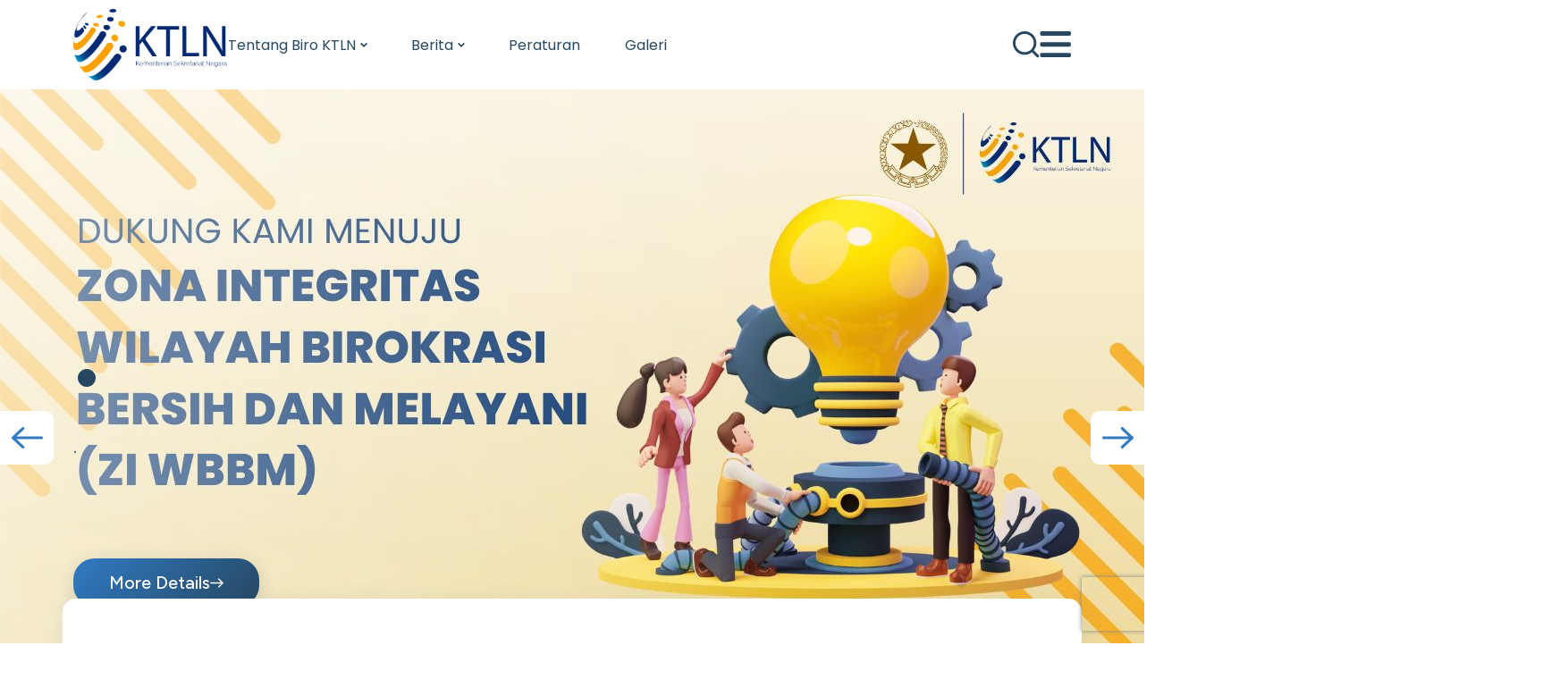

--- FILE ---
content_type: text/html; charset=UTF-8
request_url: https://ktln.setneg.go.id/id
body_size: 48409
content:
<!DOCTYPE html>
<html>

<head>
    <meta charset="utf-8" />
    <meta name="viewport" content="width=device-width, initial-scale=1.0, maximum-scale=1.0" />
    <!-- Primary Meta Tags -->
    <title>Biro KTLN - Kementerian Sekretariat Negara </title>
    <meta name="title" content="Biro KTLN - Kementerian Sekretariat Negara " />
    <meta name="description"
        content="Kami mengelola Kerja Sama Teknik Luar Negeri yang meliputi penyiapan koordinasi perencanaan, pelaksanaan, dan monitoring dan evaluasi, serta pemberian rekomendasi fasilitasi kerja sama teknik." />

    <!-- Open Graph / Facebook -->
    <meta property="og:type" content="website" />
    <meta property="og:url" content="https://ktln.setneg.go.id/id" />
    <meta property="og:title" content="Biro KTLN - Kementerian Sekretariat Negara" />
    <meta property="og:description"
        content="Kami mengelola Kerja Sama Teknik Luar Negeri yang meliputi penyiapan koordinasi perencanaan, pelaksanaan, dan monitoring dan evaluasi, serta pemberian rekomendasi fasilitasi kerja sama teknik." />
    <meta property="og:image" content="https://ktln.setneg.go.id/images/ktln.png" />

    <!-- Twitter -->
    <meta property="twitter:card" content="summary_large_image" />
    <meta property="twitter:url" content="https://ktln.setneg.go.id/id" />
    <meta property="twitter:title" content="Biro KTLN - Kementerian Sekretariat Negara" />
    <meta property="twitter:description"
        content="Kami mengelola Kerja Sama Teknik Luar Negeri yang meliputi penyiapan koordinasi perencanaan, pelaksanaan, dan monitoring dan evaluasi, serta pemberian rekomendasi fasilitasi kerja sama teknik." />
    <meta property="twitter:image" content="https://ktln.setneg.go.id/images/ktln.png" />

        <link rel="preload" as="style" href="https://ktln.setneg.go.id/build/assets/web.app-uuzOXeXB.css" /><link rel="modulepreload" href="https://ktln.setneg.go.id/build/assets/app-CEWqU31j.js" /><link rel="modulepreload" href="https://ktln.setneg.go.id/build/assets/web.app.bundle-Br-EP0gJ.js" /><link rel="stylesheet" href="https://ktln.setneg.go.id/build/assets/web.app-uuzOXeXB.css" /><script type="module" src="https://ktln.setneg.go.id/build/assets/app-CEWqU31j.js"></script><script type="module" src="https://ktln.setneg.go.id/build/assets/web.app.bundle-Br-EP0gJ.js"></script>    
</head>

<body>
    <div id="app" data-page="{&quot;component&quot;:&quot;Web::Home&quot;,&quot;props&quot;:{&quot;errors&quot;:{},&quot;user_type&quot;:null,&quot;translation&quot;:{&quot;latest_news&quot;:&quot;Berita Terkini&quot;,&quot;database&quot;:&quot;BASIS DATA&quot;,&quot;total_ktln_per_year&quot;:&quot;Jumlah Data KTLN Pertahun&quot;,&quot;total_ktss_per_year&quot;:&quot;Jumlah Data KTSS Pertahun&quot;,&quot;search_placeholder&quot;:&quot;Cari KTLN.setneg.go.id...&quot;,&quot;contact_us&quot;:&quot;Hubungi Kami&quot;,&quot;blog_read_more&quot;:&quot;Selengkapnya&quot;,&quot;explore&quot;:&quot;Telusuri&quot;,&quot;public_information&quot;:&quot;Informasi Publik&quot;,&quot;foreign_workers&quot;:&quot;Tenaga Kerja Asing&quot;,&quot;about_biro&quot;:&quot;Tentang Biro KTLN&quot;,&quot;structur_organisation&quot;:&quot;Struktur Organisasi&quot;,&quot;our_service&quot;:&quot;Layanan Kami&quot;,&quot;gallery&quot;:&quot;Galeri&quot;,&quot;event_international&quot;:&quot;Event Internasional&quot;,&quot;training_scholarship&quot;:&quot;Pelatihan\/Beasiswa&quot;,&quot;regulation&quot;:&quot;Peraturan&quot;,&quot;news&quot;:&quot;Berita&quot;,&quot;filter_displaying&quot;:&quot;Menampilkan&quot;,&quot;filter_results&quot;:&quot;Hasil&quot;,&quot;filter_of&quot;:&quot;dari total&quot;,&quot;filter_orderby&quot;:&quot;Urutkan&quot;,&quot;filter_newest&quot;:&quot;Terbaru&quot;,&quot;filter_older&quot;:&quot;Terlama&quot;,&quot;filter_year&quot;:&quot;Tahun&quot;,&quot;filter_all&quot;:&quot;Semua&quot;,&quot;sop_description&quot;:&quot;Lorem ipsum dolor sit amet, consectetur adipiscing elit, sed do eiusmod tempor incididunt ut labore et dolore magna aliqua. Ut enim ad minim veniam, quis nostrud exercitation ullamco laboris nisi ut aliquip ex ea commodo consequat.&quot;,&quot;foreign_workers_description&quot;:&quot;Lorem ipsum dolor sit amet, consectetur adipiscing elit, sed do eiusmod tempor incididunt ut labore et dolore magna aliqua. Ut enim ad minim veniam, quis nostrud exercitation ullamco laboris nisi ut aliquip ex ea commodo consequat.&quot;,&quot;public_information_description&quot;:&quot;Lorem ipsum dolor sit amet, consectetur adipiscing elit, sed do eiusmod tempor incididunt ut labore et dolore magna aliqua. Ut enim ad minim veniam, quis nostrud exercitation ullamco laboris nisi ut aliquip ex ea commodo consequat.&quot;,&quot;total_ktln_province&quot;:&quot;Jumlah Data KTLN Per Provinsi&quot;,&quot;total_ktss_province&quot;:&quot;Jumlah Data KTSS Per Negara&quot;,&quot;total_beasiswa_per_year&quot;:&quot;Total Beasiswa Pertahun&quot;,&quot;total_beasiswa_country&quot;:&quot;Total Beasiswa Per Negara&quot;,&quot;test_menu&quot;:&quot;TEST MENU&quot;,&quot;layanan_pdln&quot;:&quot;PDLN&quot;,&quot;layanan_fkt&quot;:&quot;Fasilitas Kerja Sama Teknik&quot;,&quot;layanan_beasiswa&quot;:&quot;Beasiswa\/ Pelatihan&quot;,&quot;layanan_tenagasing&quot;:&quot;Penugasan Tenaga Asing&quot;,&quot;layanan_maklumat&quot;:&quot;Maklumat Pelayanan&quot;,&quot;mitra_pembangunan&quot;:&quot;Mitra Pembangunan&quot;,&quot;berita_ktln&quot;:&quot;Kerja Sama Teknik Luar Negeri&quot;,&quot;berita_ktss&quot;:&quot;Kerja Sama Teknik Selatan-Selatan&quot;,&quot;berita_pdln&quot;:&quot;Perjalanan Dinas Luar Negeri&quot;,&quot;berita_beasiswa&quot;:&quot;Pengumuman Beasiswa\/ Pelatihan&quot;,&quot;calendar_beasiswa&quot;:&quot;Kalender Beasiswa&quot;,&quot;calendar_beasiswa_description&quot;:&quot;Timeline Endorsement Beasiswa&quot;,&quot;mitra_ktln&quot;:&quot;Mitra KTLN&quot;,&quot;download_apps_cta&quot;:&quot;Download Aplikasi Mobile Kementerian Sekretariat Negara!&quot;,&quot;subscribe_title_cta&quot;:&quot;Subscribe Info KTLN&quot;,&quot;subscribe_description_cta&quot;:&quot;Jangan lewatkan berita terkini seputar KTLN dan beasiswa LN&quot;,&quot;syarat_ketentuan&quot;:&quot;Syarat Ketentuan&quot;,&quot;section_service_1&quot;:&quot;SOP&quot;,&quot;section_service_1_description&quot;:&quot;Standard Operating Procedure (SOP) layanan yang Biro KTLN berikan yang meliputi standar pelayanan Penugasan Tenaga Asing, Penugasan Dinas Luar Negeri, Beasiswa Kerja Sama Teknik Luar Negeri, dan Fasilitas Kerja Sama Teknik.&quot;,&quot;section_service_1_link&quot;:&quot;\/page\/standar-operasional-prosedur-layanan-biro-kerja-sama-teknik-luar-negeri&quot;,&quot;section_service_2&quot;:&quot;Informasi Publik&quot;,&quot;section_service_2_description&quot;:&quot;Dapatkan informasi mengenai Beasiswa\/ Pelatihan Kerja Sama Teknik Luar Negeri, User Manual aplikasi SIMPEL, PINTAS, dan KTLN-Scholar, Laporan KTT, ataupun informasi publik lainnya mengenai Kerja Sama Teknik Luar Negeri.&quot;,&quot;section_service_2_link&quot;:&quot;\/page\/informasi-publik&quot;,&quot;section_service_3&quot;:&quot;Publikasi&quot;,&quot;section_service_3_description&quot;:&quot;Dapatkan informasi mengenai berbagai laporan, artikel, jurnal, dan dokumen Kerja Sama Teknik Luar Negeri melalui publikasi terbaru Biro KTLN untuk memperluas wawasan dan berbagi pengetahuan yang bermanfaat.&quot;,&quot;section_service_3_link&quot;:&quot;\/page\/publikasi&quot;,&quot;sop&quot;:&quot;SOP&quot;,&quot;page_baru&quot;:&quot;PAGE Baru&quot;},&quot;locale&quot;:&quot;id&quot;,&quot;csrf_token&quot;:&quot;BBv5hwILlQPvkAbdASAEm65bCNmpWFq5X7vNsHPY&quot;,&quot;flash&quot;:{&quot;alert&quot;:null},&quot;sliders&quot;:[{&quot;id&quot;:19,&quot;sort&quot;:1,&quot;file_path&quot;:&quot;\/file\/[base64]&quot;,&quot;title&quot;:&quot;.&quot;,&quot;description&quot;:&quot;.&quot;,&quot;action_text&quot;:&quot;More Details&quot;,&quot;action_link&quot;:&quot;https:\/\/ktln.setneg.go.id&quot;,&quot;status&quot;:1,&quot;created_at&quot;:&quot;2025-05-16T03:21:56.000000Z&quot;,&quot;updated_at&quot;:&quot;2025-05-16T10:22:01.000000Z&quot;},{&quot;id&quot;:13,&quot;sort&quot;:2,&quot;file_path&quot;:&quot;\/file\/[base64]&quot;,&quot;title&quot;:&quot;Informasi&quot;,&quot;description&quot;:&quot;Penawaran Beasiswa dan Pelatihan 2025&quot;,&quot;action_text&quot;:&quot;Apply Now&quot;,&quot;action_link&quot;:&quot;https:\/\/ktln.setneg.go.id\/id\/beasiswa?q=%2Fid%2Fbeasiswa&quot;,&quot;status&quot;:1,&quot;created_at&quot;:&quot;2023-02-17T20:41:06.000000Z&quot;,&quot;updated_at&quot;:&quot;2025-05-16T03:16:45.000000Z&quot;},{&quot;id&quot;:17,&quot;sort&quot;:3,&quot;file_path&quot;:&quot;\/file\/[base64]&quot;,&quot;title&quot;:&quot;Policy Brief&quot;,&quot;description&quot;:&quot;Biro Kerja Sama Teknik Luar Negeri&quot;,&quot;action_text&quot;:&quot;Read More&quot;,&quot;action_link&quot;:&quot;https:\/\/ktln.setneg.go.id\/id\/berita\/ktln\/107&quot;,&quot;status&quot;:1,&quot;created_at&quot;:&quot;2023-08-29T06:51:05.000000Z&quot;,&quot;updated_at&quot;:&quot;2025-05-16T03:17:03.000000Z&quot;},{&quot;id&quot;:20,&quot;sort&quot;:4,&quot;file_path&quot;:&quot;\/file\/[base64]&quot;,&quot;title&quot;:&quot;Laporan&quot;,&quot;description&quot;:&quot;Fasilitasi VVIP KTT ASEAN 2023&quot;,&quot;action_text&quot;:&quot;Read More&quot;,&quot;action_link&quot;:&quot;https:\/\/ktln.setneg.go.id\/id\/berita\/ktln\/142?q=%2Fid%2Fberita%2Fktln%2F142&quot;,&quot;status&quot;:1,&quot;created_at&quot;:&quot;2025-05-20T08:15:06.000000Z&quot;,&quot;updated_at&quot;:&quot;2025-05-23T04:28:39.000000Z&quot;}],&quot;hotNews&quot;:[{&quot;id&quot;:157,&quot;title&quot;:&quot;Opening Ceremony English for Specific Purposes: Virtual English Language Education for the High-Ranking Government&quot;,&quot;thumbnail&quot;:&quot;\/file\/[base64]&quot;,&quot;created_at&quot;:&quot;2026-01-21T03:32:23.000000Z&quot;,&quot;tag&quot;:[&quot;45&quot;],&quot;categories&quot;:8,&quot;with_tag&quot;:[{&quot;id&quot;:45,&quot;name&quot;:&quot;Training&quot;,&quot;slug&quot;:&quot;training&quot;,&quot;status&quot;:1,&quot;created_at&quot;:&quot;2025-05-14T07:48:51.000000Z&quot;,&quot;updated_at&quot;:&quot;2025-05-14T07:48:51.000000Z&quot;}],&quot;with_category&quot;:{&quot;id&quot;:8,&quot;name&quot;:&quot;KTLN&quot;,&quot;slug&quot;:&quot;ktln&quot;,&quot;status&quot;:1,&quot;created_at&quot;:&quot;2025-02-15T08:02:58.000000Z&quot;,&quot;updated_at&quot;:&quot;2025-02-15T08:02:58.000000Z&quot;}},{&quot;id&quot;:156,&quot;title&quot;:&quot;Penguatan Kualitas PAUD di Jawa Barat melalui Program Early Childhood Education&quot;,&quot;thumbnail&quot;:&quot;\/file\/[base64]&quot;,&quot;created_at&quot;:&quot;2026-01-02T10:25:12.000000Z&quot;,&quot;tag&quot;:[&quot;16&quot;],&quot;categories&quot;:8,&quot;with_tag&quot;:[{&quot;id&quot;:16,&quot;name&quot;:&quot;#OINP&quot;,&quot;slug&quot;:&quot;#oinp&quot;,&quot;status&quot;:1,&quot;created_at&quot;:&quot;2025-04-21T09:45:55.000000Z&quot;,&quot;updated_at&quot;:&quot;2025-04-21T09:45:55.000000Z&quot;}],&quot;with_category&quot;:{&quot;id&quot;:8,&quot;name&quot;:&quot;KTLN&quot;,&quot;slug&quot;:&quot;ktln&quot;,&quot;status&quot;:1,&quot;created_at&quot;:&quot;2025-02-15T08:02:58.000000Z&quot;,&quot;updated_at&quot;:&quot;2025-02-15T08:02:58.000000Z&quot;}},{&quot;id&quot;:155,&quot;title&quot;:&quot;Indonesia\u2013Kenya\u2013Jerman Perkuat Kerja Sama Energi Terbarukan melalui Program SSTC ENTRI di Manado&quot;,&quot;thumbnail&quot;:&quot;\/file\/[base64]&quot;,&quot;created_at&quot;:&quot;2025-11-30T16:58:15.000000Z&quot;,&quot;tag&quot;:[&quot;5&quot;],&quot;categories&quot;:1,&quot;with_tag&quot;:[{&quot;id&quot;:5,&quot;name&quot;:&quot;#KTLN&quot;,&quot;slug&quot;:&quot;#ktln&quot;,&quot;status&quot;:1,&quot;created_at&quot;:&quot;2025-02-23T01:21:56.000000Z&quot;,&quot;updated_at&quot;:&quot;2025-02-23T01:21:56.000000Z&quot;}],&quot;with_category&quot;:{&quot;id&quot;:1,&quot;name&quot;:&quot;KTSS&quot;,&quot;slug&quot;:&quot;ktss&quot;,&quot;status&quot;:1,&quot;created_at&quot;:&quot;2025-01-23T04:27:30.000000Z&quot;,&quot;updated_at&quot;:&quot;2025-01-23T04:27:30.000000Z&quot;}},{&quot;id&quot;:154,&quot;title&quot;:&quot;Kemitraan Pemerintah Indonesia dan Caritas Germany untuk Penguatan Desa Tangguh di Sulawesi Tengah&quot;,&quot;thumbnail&quot;:&quot;\/file\/[base64]&quot;,&quot;created_at&quot;:&quot;2025-11-28T09:38:37.000000Z&quot;,&quot;tag&quot;:[&quot;5&quot;,&quot;16&quot;],&quot;categories&quot;:8,&quot;with_tag&quot;:[{&quot;id&quot;:5,&quot;name&quot;:&quot;#KTLN&quot;,&quot;slug&quot;:&quot;#ktln&quot;,&quot;status&quot;:1,&quot;created_at&quot;:&quot;2025-02-23T01:21:56.000000Z&quot;,&quot;updated_at&quot;:&quot;2025-02-23T01:21:56.000000Z&quot;},{&quot;id&quot;:16,&quot;name&quot;:&quot;#OINP&quot;,&quot;slug&quot;:&quot;#oinp&quot;,&quot;status&quot;:1,&quot;created_at&quot;:&quot;2025-04-21T09:45:55.000000Z&quot;,&quot;updated_at&quot;:&quot;2025-04-21T09:45:55.000000Z&quot;}],&quot;with_category&quot;:{&quot;id&quot;:8,&quot;name&quot;:&quot;KTLN&quot;,&quot;slug&quot;:&quot;ktln&quot;,&quot;status&quot;:1,&quot;created_at&quot;:&quot;2025-02-15T08:02:58.000000Z&quot;,&quot;updated_at&quot;:&quot;2025-02-15T08:02:58.000000Z&quot;}}],&quot;galery&quot;:[{&quot;id&quot;:18,&quot;imgUrl&quot;:&quot;\/file\/[base64]&quot;,&quot;title&quot;:&quot;Konferensi Asia-Afrika 2015&quot;,&quot;description&quot;:&quot;KTT&quot;,&quot;thumbnail&quot;:&quot;\/file\/[base64]&quot;},{&quot;id&quot;:70,&quot;imgUrl&quot;:&quot;\/file\/[base64]&quot;,&quot;title&quot;:&quot;interregional Workshop on Enhanced Management of NORM Activities Particularly NORM Residues&quot;,&quot;description&quot;:&quot;KTSST&quot;,&quot;thumbnail&quot;:&quot;\/file\/[base64]&quot;},{&quot;id&quot;:13,&quot;imgUrl&quot;:&quot;\/file\/[base64]&quot;,&quot;title&quot;:&quot;Konferensi Asia-Afrika 2015&quot;,&quot;description&quot;:&quot;KTT&quot;,&quot;thumbnail&quot;:&quot;\/file\/[base64]&quot;}],&quot;latest_beasiswa&quot;:[{&quot;id&quot;:1266,&quot;thumbnail&quot;:&quot;\/file\/[base64]&quot;,&quot;nama_beasiswa&quot;:&quot;(AITC 2026) Financial Investigation Related to Digital Assets&quot;,&quot;start_date&quot;:&quot;2026-01-27&quot;,&quot;end_date&quot;:&quot;2026-02-24&quot;},{&quot;id&quot;:1264,&quot;thumbnail&quot;:&quot;\/file\/[base64]&quot;,&quot;nama_beasiswa&quot;:&quot;(AITC 2026) Holistic Wellness and Health Promotion in Early Childhood: Nurturing Growth and Empowering Healthy Development in Digital Age&quot;,&quot;start_date&quot;:&quot;2026-01-27&quot;,&quot;end_date&quot;:&quot;2026-02-10&quot;},{&quot;id&quot;:1265,&quot;thumbnail&quot;:&quot;\/file\/[base64]&quot;,&quot;nama_beasiswa&quot;:&quot;(AITC 2026) Empowering Communities for Inclusive Development through SEP for SDGs: Lessons from Community-Based Participatory Research and Community-Driven Development in Thai Isan Villages&quot;,&quot;start_date&quot;:&quot;2026-01-27&quot;,&quot;end_date&quot;:&quot;2026-02-24&quot;}],&quot;mitra&quot;:[{&quot;instansi_id&quot;:12,&quot;name&quot;:&quot;Netherlands Leprosy Relief (NLR)&quot;,&quot;file_path&quot;:&quot;public\/cms\/instansi\/2025\/03\/22\/1742633869_nlr.png&quot;,&quot;thumbnail&quot;:&quot;\/file\/[base64]&quot;},{&quot;instansi_id&quot;:30,&quot;name&quot;:&quot;CARE International&quot;,&quot;file_path&quot;:&quot;public\/cms\/instansi\/2025\/02\/12\/1739369470_care.png&quot;,&quot;thumbnail&quot;:&quot;\/file\/[base64]&quot;},{&quot;instansi_id&quot;:32,&quot;name&quot;:&quot;Islamic Relief Worldwide&quot;,&quot;file_path&quot;:&quot;public\/cms\/instansi\/2025\/03\/22\/1742634281_iwr.png&quot;,&quot;thumbnail&quot;:&quot;\/file\/[base64]&quot;},{&quot;instansi_id&quot;:35,&quot;name&quot;:&quot;Swisscontact\u00a0-\u00a0SECO&quot;,&quot;file_path&quot;:&quot;public\/cms\/instansi\/2025\/03\/22\/1742633928_swisscontact.png&quot;,&quot;thumbnail&quot;:&quot;\/file\/[base64]&quot;},{&quot;instansi_id&quot;:39,&quot;name&quot;:&quot;Konrad Adeneur Stiftung (KAS) e.V&quot;,&quot;file_path&quot;:&quot;public\/cms\/instansi\/2025\/03\/22\/1742634222_kas.png&quot;,&quot;thumbnail&quot;:&quot;\/file\/[base64]&quot;},{&quot;instansi_id&quot;:48,&quot;name&quot;:&quot;Child Fund International (CFI) &quot;,&quot;file_path&quot;:&quot;public\/cms\/instansi\/2025\/03\/22\/1742633575_cfi.png&quot;,&quot;thumbnail&quot;:&quot;\/file\/[base64]&quot;},{&quot;instansi_id&quot;:54,&quot;name&quot;:&quot;Bremen Overseas and Development Association (BORDA)&quot;,&quot;file_path&quot;:&quot;public\/cms\/instansi\/2025\/02\/11\/1739287649_borda.png&quot;,&quot;thumbnail&quot;:&quot;\/file\/[base64]&quot;},{&quot;instansi_id&quot;:64,&quot;name&quot;:&quot;The Asia Foundation &quot;,&quot;file_path&quot;:&quot;public\/cms\/instansi\/2025\/02\/20\/1740050484_asia-foundation.png&quot;,&quot;thumbnail&quot;:&quot;\/file\/[base64]&quot;},{&quot;instansi_id&quot;:67,&quot;name&quot;:&quot;The International Committee of the Red Cross (ICRC)&quot;,&quot;file_path&quot;:&quot;public\/cms\/instansi\/2025\/02\/11\/1739287681_icrc.png&quot;,&quot;thumbnail&quot;:&quot;\/file\/[base64]&quot;},{&quot;instansi_id&quot;:68,&quot;name&quot;:&quot;International Potatoes Center (CIP)&quot;,&quot;file_path&quot;:&quot;public\/cms\/instansi\/2025\/03\/22\/1742633633_cip.png&quot;,&quot;thumbnail&quot;:&quot;\/file\/[base64]&quot;},{&quot;instansi_id&quot;:71,&quot;name&quot;:&quot;Centre for International Forestry Research (CIFOR)&quot;,&quot;file_path&quot;:&quot;public\/cms\/instansi\/2025\/03\/22\/1742633599_cifor.png&quot;,&quot;thumbnail&quot;:&quot;\/file\/[base64]&quot;},{&quot;instansi_id&quot;:75,&quot;name&quot;:&quot;Korea International Cooperation Agency (KOICA)&quot;,&quot;file_path&quot;:&quot;public\/cms\/instansi\/2025\/02\/12\/1739369338_koica.png&quot;,&quot;thumbnail&quot;:&quot;\/file\/[base64]&quot;},{&quot;instansi_id&quot;:87,&quot;name&quot;:&quot;Peace Corps&quot;,&quot;file_path&quot;:&quot;public\/cms\/instansi\/2025\/02\/11\/1739287738_peacecorps.png&quot;,&quot;thumbnail&quot;:&quot;\/file\/[base64]&quot;},{&quot;instansi_id&quot;:90,&quot;name&quot;:&quot;Deutsche Gesellschaft F\u00fcr Internationale Zusammenarbeit (GIZ)&quot;,&quot;file_path&quot;:&quot;public\/cms\/instansi\/2025\/02\/11\/1739287762_giz.png&quot;,&quot;thumbnail&quot;:&quot;\/file\/[base64]&quot;},{&quot;instansi_id&quot;:95,&quot;name&quot;:&quot;Deutscher Akademischer Austauschdienst (DAAD)&quot;,&quot;file_path&quot;:&quot;public\/cms\/instansi\/2025\/03\/22\/1742633673_daad.png&quot;,&quot;thumbnail&quot;:&quot;\/file\/[base64]&quot;},{&quot;instansi_id&quot;:102,&quot;name&quot;:&quot;British Council&quot;,&quot;file_path&quot;:&quot;public\/cms\/instansi\/2025\/02\/12\/1739370009_britishcouncil.png&quot;,&quot;thumbnail&quot;:&quot;\/file\/[base64]&quot;},{&quot;instansi_id&quot;:104,&quot;name&quot;:&quot;Australia Awards  Indonesia&quot;,&quot;file_path&quot;:&quot;public\/cms\/instansi\/2025\/02\/12\/1739370147_aai.jpg&quot;,&quot;thumbnail&quot;:&quot;\/file\/[base64]&quot;},{&quot;instansi_id&quot;:107,&quot;name&quot;:&quot;Japan International Cooperation Agency (JICA)&quot;,&quot;file_path&quot;:&quot;public\/cms\/instansi\/2025\/02\/20\/1740050577_jica.png&quot;,&quot;thumbnail&quot;:&quot;\/file\/[base64]&quot;},{&quot;instansi_id&quot;:109,&quot;name&quot;:&quot;Japan External Trade Organization (JETRO)&quot;,&quot;file_path&quot;:&quot;public\/cms\/instansi\/2025\/03\/22\/1742634249_jetro.png&quot;,&quot;thumbnail&quot;:&quot;\/file\/[base64]&quot;},{&quot;instansi_id&quot;:111,&quot;name&quot;:&quot;Japan Foundation&quot;,&quot;file_path&quot;:&quot;public\/cms\/instansi\/2025\/03\/22\/1742633786_japanfoundation.png&quot;,&quot;thumbnail&quot;:&quot;\/file\/[base64]&quot;},{&quot;instansi_id&quot;:143,&quot;name&quot;:&quot;United Nations Industrial Development Organization (UNIDO)&quot;,&quot;file_path&quot;:&quot;public\/cms\/instansi\/2025\/03\/22\/1742634142_unido.png&quot;,&quot;thumbnail&quot;:&quot;\/file\/[base64]&quot;},{&quot;instansi_id&quot;:148,&quot;name&quot;:&quot;United Nations Development Program (UNDP)&quot;,&quot;file_path&quot;:&quot;public\/cms\/instansi\/2025\/03\/22\/1742634158_undp.png&quot;,&quot;thumbnail&quot;:&quot;\/file\/[base64]&quot;},{&quot;instansi_id&quot;:152,&quot;name&quot;:&quot;United Nations Childrens Fund (UNICEF)&quot;,&quot;file_path&quot;:&quot;public\/cms\/instansi\/2025\/03\/22\/1742634170_unicef.png&quot;,&quot;thumbnail&quot;:&quot;\/file\/[base64]&quot;},{&quot;instansi_id&quot;:153,&quot;name&quot;:&quot;World Food Programme (WFP)&quot;,&quot;file_path&quot;:&quot;public\/cms\/instansi\/2025\/03\/22\/1742634020_wfp.png&quot;,&quot;thumbnail&quot;:&quot;\/file\/[base64]&quot;},{&quot;instansi_id&quot;:155,&quot;name&quot;:&quot;World Health Organization (WHO)&quot;,&quot;file_path&quot;:&quot;public\/cms\/instansi\/2025\/03\/22\/1742634031_who.png&quot;,&quot;thumbnail&quot;:&quot;\/file\/[base64]&quot;},{&quot;instansi_id&quot;:164,&quot;name&quot;:&quot;Association of Southeast Asian Nations (ASEAN)&quot;,&quot;file_path&quot;:&quot;public\/cms\/instansi\/2025\/03\/22\/1742634325_asean.png&quot;,&quot;thumbnail&quot;:&quot;\/file\/[base64]&quot;},{&quot;instansi_id&quot;:196,&quot;name&quot;:&quot;World Bank&quot;,&quot;file_path&quot;:&quot;public\/cms\/instansi\/2025\/03\/22\/1742634047_worldbank.png&quot;,&quot;thumbnail&quot;:&quot;\/file\/[base64]&quot;},{&quot;instansi_id&quot;:198,&quot;name&quot;:&quot;European Union (Uni Eropa)&quot;,&quot;file_path&quot;:&quot;public\/cms\/instansi\/2025\/03\/22\/1742634299_europeanunion.png&quot;,&quot;thumbnail&quot;:&quot;\/file\/[base64]&quot;},{&quot;instansi_id&quot;:200,&quot;name&quot;:&quot;Islamic Developement Bank (IDB)&quot;,&quot;file_path&quot;:&quot;public\/cms\/instansi\/2025\/03\/22\/1742633824_idb.png&quot;,&quot;thumbnail&quot;:&quot;\/file\/[base64]&quot;},{&quot;instansi_id&quot;:242,&quot;name&quot;:&quot;United Nations Population Fund (UNFPA)&quot;,&quot;file_path&quot;:&quot;public\/cms\/instansi\/2025\/03\/22\/1742634184_unfpa.png&quot;,&quot;thumbnail&quot;:&quot;\/file\/[base64]&quot;},{&quot;instansi_id&quot;:284,&quot;name&quot;:&quot;United Nations High Commissioner for Refugees (UNHCR)&quot;,&quot;file_path&quot;:&quot;public\/cms\/instansi\/2025\/03\/22\/1742634198_unhcr.png&quot;,&quot;thumbnail&quot;:&quot;\/file\/[base64]&quot;},{&quot;instansi_id&quot;:330,&quot;name&quot;:&quot;Thailand International Cooperation Agency (TICA)&quot;,&quot;file_path&quot;:&quot;public\/cms\/instansi\/2025\/02\/20\/1740050959_tica.png&quot;,&quot;thumbnail&quot;:&quot;\/file\/[base64]&quot;},{&quot;instansi_id&quot;:458,&quot;name&quot;:&quot;Malaysian Technical Cooperation Programme (MTCP)&quot;,&quot;file_path&quot;:&quot;public\/cms\/instansi\/2025\/03\/22\/1742633847_mtcp.png&quot;,&quot;thumbnail&quot;:&quot;\/file\/[base64]&quot;},{&quot;instansi_id&quot;:460,&quot;name&quot;:&quot;Singapore Cooperation Programme (SCP)&quot;,&quot;file_path&quot;:&quot;public\/cms\/instansi\/2025\/02\/20\/1740051004_scp.png&quot;,&quot;thumbnail&quot;:&quot;\/file\/[base64]&quot;}],&quot;award&quot;:[{&quot;title&quot;:&quot;Zona Integritas Wilayah Bebas Korupsi&quot;,&quot;description&quot;:&quot;Tujuan utama dalam pembangunan ZI menuju WBK\/WBBM adalah untuk pencegahan korupsi, kolusi dan nepotisme dan meningkatkan kualitas pelayanan publik.&quot;,&quot;file_path&quot;:&quot;public\/cms\/reward\/2025\/05\/14\/1747192742_no-gratifikasi.png&quot;,&quot;id&quot;:1,&quot;thumbnail&quot;:&quot;\/file\/[base64]&quot;},{&quot;title&quot;:&quot;berAKHLAK&quot;,&quot;description&quot;:&quot;berAKHLAK&quot;,&quot;file_path&quot;:&quot;public\/cms\/reward\/2025\/05\/14\/1747193143_berakhlak.png&quot;,&quot;id&quot;:4,&quot;thumbnail&quot;:&quot;\/file\/[base64]&quot;},{&quot;title&quot;:&quot;#banggamelayani bangsa&quot;,&quot;description&quot;:&quot;#banggamelayanibangsa&quot;,&quot;file_path&quot;:&quot;public\/cms\/reward\/2025\/05\/14\/1747193197_download.png&quot;,&quot;id&quot;:5,&quot;thumbnail&quot;:&quot;\/file\/[base64]&quot;}],&quot;auth&quot;:{&quot;user&quot;:[]},&quot;header&quot;:{&quot;menus&quot;:[{&quot;id&quot;:1,&quot;parent_id&quot;:null,&quot;name&quot;:&quot;Tentang Biro KTLN&quot;,&quot;translation_key&quot;:&quot;about_biro&quot;,&quot;link&quot;:&quot;#&quot;,&quot;order&quot;:1,&quot;status&quot;:1,&quot;created_at&quot;:&quot;2022-11-13T20:49:25.000000Z&quot;,&quot;updated_at&quot;:&quot;2022-11-14T19:19:07.000000Z&quot;,&quot;children&quot;:[{&quot;id&quot;:2,&quot;parent_id&quot;:1,&quot;name&quot;:&quot;Tentang Biro KTLN&quot;,&quot;translation_key&quot;:&quot;about_biro&quot;,&quot;link&quot;:&quot;\/tentang-kami&quot;,&quot;order&quot;:1,&quot;status&quot;:1,&quot;created_at&quot;:&quot;2022-11-13T21:20:26.000000Z&quot;,&quot;updated_at&quot;:&quot;2022-12-13T23:00:05.000000Z&quot;,&quot;children&quot;:[]},{&quot;id&quot;:3,&quot;parent_id&quot;:1,&quot;name&quot;:&quot;Struktur Organisasi&quot;,&quot;translation_key&quot;:&quot;structur_organisation&quot;,&quot;link&quot;:&quot;\/struktur&quot;,&quot;order&quot;:2,&quot;status&quot;:1,&quot;created_at&quot;:&quot;2022-11-13T21:30:01.000000Z&quot;,&quot;updated_at&quot;:&quot;2022-11-14T19:32:21.000000Z&quot;,&quot;children&quot;:[]},{&quot;id&quot;:4,&quot;parent_id&quot;:1,&quot;name&quot;:&quot;Layanan&quot;,&quot;translation_key&quot;:&quot;our_service&quot;,&quot;link&quot;:&quot;#&quot;,&quot;order&quot;:3,&quot;status&quot;:1,&quot;created_at&quot;:&quot;2022-11-13T21:30:50.000000Z&quot;,&quot;updated_at&quot;:&quot;2023-02-20T09:20:58.000000Z&quot;,&quot;children&quot;:[{&quot;id&quot;:12,&quot;parent_id&quot;:4,&quot;name&quot;:&quot;Perjalanan Dinas Luar Negeri&quot;,&quot;translation_key&quot;:&quot;layanan_pdln&quot;,&quot;link&quot;:&quot;\/page\/overview-pdln&quot;,&quot;order&quot;:1,&quot;status&quot;:1,&quot;created_at&quot;:&quot;2025-02-13T07:12:26.000000Z&quot;,&quot;updated_at&quot;:&quot;2025-05-02T00:46:59.000000Z&quot;},{&quot;id&quot;:13,&quot;parent_id&quot;:4,&quot;name&quot;:&quot;Beasiswa Kerja Sama Teknik&quot;,&quot;translation_key&quot;:&quot;layanan_beasiswa&quot;,&quot;link&quot;:&quot;\/page\/beasiswa-dan-pelatihan-kerja-sama-teknik-luar-negeri&quot;,&quot;order&quot;:2,&quot;status&quot;:1,&quot;created_at&quot;:&quot;2025-02-15T08:47:55.000000Z&quot;,&quot;updated_at&quot;:&quot;2025-05-02T00:47:18.000000Z&quot;},{&quot;id&quot;:14,&quot;parent_id&quot;:4,&quot;name&quot;:&quot;Tenaga Asing&quot;,&quot;translation_key&quot;:&quot;layanan_tenagasing&quot;,&quot;link&quot;:&quot;\/page\/penugasan-tenaga-asing&quot;,&quot;order&quot;:3,&quot;status&quot;:1,&quot;created_at&quot;:&quot;2025-02-15T08:48:48.000000Z&quot;,&quot;updated_at&quot;:&quot;2025-05-02T00:47:33.000000Z&quot;},{&quot;id&quot;:16,&quot;parent_id&quot;:4,&quot;name&quot;:&quot;Fasilitas Kerja Sama Teknik&quot;,&quot;translation_key&quot;:&quot;layanan_fkt&quot;,&quot;link&quot;:&quot;\/page\/fasilitas-kerja-sama-teknik&quot;,&quot;order&quot;:4,&quot;status&quot;:1,&quot;created_at&quot;:&quot;2025-02-16T23:20:00.000000Z&quot;,&quot;updated_at&quot;:&quot;2025-05-02T00:47:52.000000Z&quot;}]},{&quot;id&quot;:17,&quot;parent_id&quot;:1,&quot;name&quot;:&quot;Maklumat Pelayanan&quot;,&quot;translation_key&quot;:&quot;layanan_maklumat&quot;,&quot;link&quot;:&quot;\/page\/maklumat-pelayanan-biro-ktln&quot;,&quot;order&quot;:5,&quot;status&quot;:1,&quot;created_at&quot;:&quot;2025-02-16T23:23:33.000000Z&quot;,&quot;updated_at&quot;:&quot;2025-05-07T09:30:55.000000Z&quot;,&quot;children&quot;:[]}],&quot;translations&quot;:[{&quot;id&quot;:91,&quot;language_id&quot;:1,&quot;group&quot;:&quot;menu&quot;,&quot;key&quot;:&quot;about_biro&quot;,&quot;value&quot;:&quot;About Biro KTLN&quot;,&quot;created_at&quot;:&quot;2024-08-22T05:25:40.000000Z&quot;,&quot;updated_at&quot;:&quot;2024-08-22T05:25:40.000000Z&quot;},{&quot;id&quot;:92,&quot;language_id&quot;:2,&quot;group&quot;:&quot;menu&quot;,&quot;key&quot;:&quot;about_biro&quot;,&quot;value&quot;:&quot;Tentang Biro KTLN&quot;,&quot;created_at&quot;:&quot;2024-08-22T05:25:40.000000Z&quot;,&quot;updated_at&quot;:&quot;2024-08-22T05:25:40.000000Z&quot;}]},{&quot;id&quot;:5,&quot;parent_id&quot;:null,&quot;name&quot;:&quot;Berita&quot;,&quot;translation_key&quot;:&quot;news&quot;,&quot;link&quot;:&quot;#&quot;,&quot;order&quot;:2,&quot;status&quot;:1,&quot;created_at&quot;:&quot;2022-11-13T21:57:05.000000Z&quot;,&quot;updated_at&quot;:&quot;2023-02-18T21:20:13.000000Z&quot;,&quot;children&quot;:[{&quot;id&quot;:10,&quot;parent_id&quot;:5,&quot;name&quot;:&quot;Pengumuman Beasiswa\/Pelatihan&quot;,&quot;translation_key&quot;:&quot;training_scholarship&quot;,&quot;link&quot;:&quot;\/beasiswa&quot;,&quot;order&quot;:1,&quot;status&quot;:1,&quot;created_at&quot;:&quot;2025-02-12T13:15:48.000000Z&quot;,&quot;updated_at&quot;:&quot;2025-02-13T07:07:49.000000Z&quot;,&quot;children&quot;:[]},{&quot;id&quot;:11,&quot;parent_id&quot;:5,&quot;name&quot;:&quot;Perjalanan Dinas Luar Negeri&quot;,&quot;translation_key&quot;:&quot;training_scholarship&quot;,&quot;link&quot;:&quot;\/berita\/pdln&quot;,&quot;order&quot;:2,&quot;status&quot;:1,&quot;created_at&quot;:&quot;2025-02-12T13:17:15.000000Z&quot;,&quot;updated_at&quot;:&quot;2025-02-13T07:08:04.000000Z&quot;,&quot;children&quot;:[]},{&quot;id&quot;:7,&quot;parent_id&quot;:5,&quot;name&quot;:&quot;Kerja Sama Teknik Luar Negeri&quot;,&quot;translation_key&quot;:&quot;berita_ktln&quot;,&quot;link&quot;:&quot;\/berita\/ktln&quot;,&quot;order&quot;:3,&quot;status&quot;:1,&quot;created_at&quot;:&quot;2022-11-13T21:58:53.000000Z&quot;,&quot;updated_at&quot;:&quot;2023-03-12T05:00:04.000000Z&quot;,&quot;children&quot;:[]},{&quot;id&quot;:6,&quot;parent_id&quot;:5,&quot;name&quot;:&quot;Kerja Sama Teknik Selatan-Selatan&quot;,&quot;translation_key&quot;:&quot;berita_ktss&quot;,&quot;link&quot;:&quot;\/berita\/ktss&quot;,&quot;order&quot;:4,&quot;status&quot;:1,&quot;created_at&quot;:&quot;2022-11-13T21:58:23.000000Z&quot;,&quot;updated_at&quot;:&quot;2023-03-12T04:59:39.000000Z&quot;,&quot;children&quot;:[]}],&quot;translations&quot;:[{&quot;id&quot;:105,&quot;language_id&quot;:1,&quot;group&quot;:&quot;menu&quot;,&quot;key&quot;:&quot;news&quot;,&quot;value&quot;:&quot;News&quot;,&quot;created_at&quot;:&quot;2024-08-22T05:25:40.000000Z&quot;,&quot;updated_at&quot;:&quot;2024-08-22T05:25:40.000000Z&quot;},{&quot;id&quot;:106,&quot;language_id&quot;:2,&quot;group&quot;:&quot;menu&quot;,&quot;key&quot;:&quot;news&quot;,&quot;value&quot;:&quot;Berita&quot;,&quot;created_at&quot;:&quot;2024-08-22T05:25:40.000000Z&quot;,&quot;updated_at&quot;:&quot;2024-08-22T05:25:40.000000Z&quot;}]},{&quot;id&quot;:9,&quot;parent_id&quot;:null,&quot;name&quot;:&quot;Peraturan&quot;,&quot;translation_key&quot;:&quot;regulation&quot;,&quot;link&quot;:&quot;\/simpuu&quot;,&quot;order&quot;:3,&quot;status&quot;:1,&quot;created_at&quot;:&quot;2025-02-12T08:39:24.000000Z&quot;,&quot;updated_at&quot;:&quot;2025-02-12T08:40:36.000000Z&quot;,&quot;children&quot;:[],&quot;translations&quot;:[{&quot;id&quot;:103,&quot;language_id&quot;:1,&quot;group&quot;:&quot;menu&quot;,&quot;key&quot;:&quot;regulation&quot;,&quot;value&quot;:&quot;Regulation&quot;,&quot;created_at&quot;:&quot;2024-08-22T05:25:40.000000Z&quot;,&quot;updated_at&quot;:&quot;2024-08-22T05:25:40.000000Z&quot;},{&quot;id&quot;:104,&quot;language_id&quot;:2,&quot;group&quot;:&quot;menu&quot;,&quot;key&quot;:&quot;regulation&quot;,&quot;value&quot;:&quot;Peraturan&quot;,&quot;created_at&quot;:&quot;2024-08-22T05:25:40.000000Z&quot;,&quot;updated_at&quot;:&quot;2024-08-22T05:25:40.000000Z&quot;}]},{&quot;id&quot;:8,&quot;parent_id&quot;:null,&quot;name&quot;:&quot;Galeri&quot;,&quot;translation_key&quot;:&quot;gallery&quot;,&quot;link&quot;:&quot;\/galeri&quot;,&quot;order&quot;:4,&quot;status&quot;:1,&quot;created_at&quot;:&quot;2025-02-12T08:34:36.000000Z&quot;,&quot;updated_at&quot;:&quot;2025-02-12T08:40:09.000000Z&quot;,&quot;children&quot;:[],&quot;translations&quot;:[{&quot;id&quot;:97,&quot;language_id&quot;:1,&quot;group&quot;:&quot;menu&quot;,&quot;key&quot;:&quot;gallery&quot;,&quot;value&quot;:&quot;Gallery&quot;,&quot;created_at&quot;:&quot;2024-08-22T05:25:40.000000Z&quot;,&quot;updated_at&quot;:&quot;2024-08-22T05:25:40.000000Z&quot;},{&quot;id&quot;:98,&quot;language_id&quot;:2,&quot;group&quot;:&quot;menu&quot;,&quot;key&quot;:&quot;gallery&quot;,&quot;value&quot;:&quot;Galeri&quot;,&quot;created_at&quot;:&quot;2024-08-22T05:25:40.000000Z&quot;,&quot;updated_at&quot;:&quot;2024-08-22T05:25:40.000000Z&quot;}]}]}},&quot;url&quot;:&quot;\/id?q=%2Fid&quot;,&quot;version&quot;:&quot;bc92eae2970162a1c912aced18521347&quot;}"></div>    </body>

</html>


--- FILE ---
content_type: text/html; charset=utf-8
request_url: https://ktln.setneg.go.id/images/animations/calendar_2.riv
body_size: 246
content:
<html><head><title>Request Rejected</title></head><body>The requested URL was rejected. Please consult with your administrator.<br><br>Your support ID is: 8488825946987289662<br><br><a href='javascript:history.back();'>[Go Back]</a></body></html>

--- FILE ---
content_type: text/css
request_url: https://ktln.setneg.go.id/build/assets/web.app-uuzOXeXB.css
body_size: 430035
content:
@charset "UTF-8";@import"https://fonts.googleapis.com/css2?family=Figtree:wght@400;500;600;700&family=Poppins:wght@400;500;600;700&display=swap";:root,[data-bs-theme=light]{--bs-blue:#0d6efd;--bs-indigo:#6610f2;--bs-purple:#6f42c1;--bs-pink:#d63384;--bs-red:#dc3545;--bs-orange:#fd7e14;--bs-yellow:#ffc107;--bs-green:#198754;--bs-teal:#20c997;--bs-cyan:#0dcaf0;--bs-black:#000;--bs-white:#fff;--bs-gray:#6c757d;--bs-gray-dark:#343a40;--bs-gray-100:#f8f9fa;--bs-gray-200:#e9ecef;--bs-gray-300:#dee2e6;--bs-gray-400:#ced4da;--bs-gray-500:#adb5bd;--bs-gray-600:#6c757d;--bs-gray-700:#495057;--bs-gray-800:#343a40;--bs-gray-900:#212529;--bs-primary:#0d6efd;--bs-secondary:#6c757d;--bs-success:#198754;--bs-info:#0dcaf0;--bs-warning:#ffc107;--bs-danger:#dc3545;--bs-light:#f8f9fa;--bs-dark:#212529;--bs-primary-rgb:13,110,253;--bs-secondary-rgb:108,117,125;--bs-success-rgb:25,135,84;--bs-info-rgb:13,202,240;--bs-warning-rgb:255,193,7;--bs-danger-rgb:220,53,69;--bs-light-rgb:248,249,250;--bs-dark-rgb:33,37,41;--bs-primary-text-emphasis:#052c65;--bs-secondary-text-emphasis:#2b2f32;--bs-success-text-emphasis:#0a3622;--bs-info-text-emphasis:#055160;--bs-warning-text-emphasis:#664d03;--bs-danger-text-emphasis:#58151c;--bs-light-text-emphasis:#495057;--bs-dark-text-emphasis:#495057;--bs-primary-bg-subtle:#cfe2ff;--bs-secondary-bg-subtle:#e2e3e5;--bs-success-bg-subtle:#d1e7dd;--bs-info-bg-subtle:#cff4fc;--bs-warning-bg-subtle:#fff3cd;--bs-danger-bg-subtle:#f8d7da;--bs-light-bg-subtle:#fcfcfd;--bs-dark-bg-subtle:#ced4da;--bs-primary-border-subtle:#9ec5fe;--bs-secondary-border-subtle:#c4c8cb;--bs-success-border-subtle:#a3cfbb;--bs-info-border-subtle:#9eeaf9;--bs-warning-border-subtle:#ffe69c;--bs-danger-border-subtle:#f1aeb5;--bs-light-border-subtle:#e9ecef;--bs-dark-border-subtle:#adb5bd;--bs-white-rgb:255,255,255;--bs-black-rgb:0,0,0;--bs-font-sans-serif:system-ui,-apple-system,"Segoe UI",Roboto,"Helvetica Neue","Noto Sans","Liberation Sans",Arial,sans-serif,"Apple Color Emoji","Segoe UI Emoji","Segoe UI Symbol","Noto Color Emoji";--bs-font-monospace:SFMono-Regular,Menlo,Monaco,Consolas,"Liberation Mono","Courier New",monospace;--bs-gradient:linear-gradient(180deg, rgba(255, 255, 255, .15), rgba(255, 255, 255, 0));--bs-body-font-family:var(--bs-font-sans-serif);--bs-body-font-size:1rem;--bs-body-font-weight:400;--bs-body-line-height:1.5;--bs-body-color:#212529;--bs-body-color-rgb:33,37,41;--bs-body-bg:#fff;--bs-body-bg-rgb:255,255,255;--bs-emphasis-color:#000;--bs-emphasis-color-rgb:0,0,0;--bs-secondary-color:rgba(33, 37, 41, .75);--bs-secondary-color-rgb:33,37,41;--bs-secondary-bg:#e9ecef;--bs-secondary-bg-rgb:233,236,239;--bs-tertiary-color:rgba(33, 37, 41, .5);--bs-tertiary-color-rgb:33,37,41;--bs-tertiary-bg:#f8f9fa;--bs-tertiary-bg-rgb:248,249,250;--bs-heading-color:inherit;--bs-link-color:#0d6efd;--bs-link-color-rgb:13,110,253;--bs-link-decoration:underline;--bs-link-hover-color:#0a58ca;--bs-link-hover-color-rgb:10,88,202;--bs-code-color:#d63384;--bs-highlight-color:#212529;--bs-highlight-bg:#fff3cd;--bs-border-width:1px;--bs-border-style:solid;--bs-border-color:#dee2e6;--bs-border-color-translucent:rgba(0, 0, 0, .175);--bs-border-radius:.375rem;--bs-border-radius-sm:.25rem;--bs-border-radius-lg:.5rem;--bs-border-radius-xl:1rem;--bs-border-radius-xxl:2rem;--bs-border-radius-2xl:var(--bs-border-radius-xxl);--bs-border-radius-pill:50rem;--bs-box-shadow:0 .5rem 1rem rgba(0, 0, 0, .15);--bs-box-shadow-sm:0 .125rem .25rem rgba(0, 0, 0, .075);--bs-box-shadow-lg:0 1rem 3rem rgba(0, 0, 0, .175);--bs-box-shadow-inset:inset 0 1px 2px rgba(0, 0, 0, .075);--bs-focus-ring-width:.25rem;--bs-focus-ring-opacity:.25;--bs-focus-ring-color:rgba(13, 110, 253, .25);--bs-form-valid-color:#198754;--bs-form-valid-border-color:#198754;--bs-form-invalid-color:#dc3545;--bs-form-invalid-border-color:#dc3545}[data-bs-theme=dark]{color-scheme:dark;--bs-body-color:#dee2e6;--bs-body-color-rgb:222,226,230;--bs-body-bg:#212529;--bs-body-bg-rgb:33,37,41;--bs-emphasis-color:#fff;--bs-emphasis-color-rgb:255,255,255;--bs-secondary-color:rgba(222, 226, 230, .75);--bs-secondary-color-rgb:222,226,230;--bs-secondary-bg:#343a40;--bs-secondary-bg-rgb:52,58,64;--bs-tertiary-color:rgba(222, 226, 230, .5);--bs-tertiary-color-rgb:222,226,230;--bs-tertiary-bg:#2b3035;--bs-tertiary-bg-rgb:43,48,53;--bs-primary-text-emphasis:#6ea8fe;--bs-secondary-text-emphasis:#a7acb1;--bs-success-text-emphasis:#75b798;--bs-info-text-emphasis:#6edff6;--bs-warning-text-emphasis:#ffda6a;--bs-danger-text-emphasis:#ea868f;--bs-light-text-emphasis:#f8f9fa;--bs-dark-text-emphasis:#dee2e6;--bs-primary-bg-subtle:#031633;--bs-secondary-bg-subtle:#161719;--bs-success-bg-subtle:#051b11;--bs-info-bg-subtle:#032830;--bs-warning-bg-subtle:#332701;--bs-danger-bg-subtle:#2c0b0e;--bs-light-bg-subtle:#343a40;--bs-dark-bg-subtle:#1a1d20;--bs-primary-border-subtle:#084298;--bs-secondary-border-subtle:#41464b;--bs-success-border-subtle:#0f5132;--bs-info-border-subtle:#087990;--bs-warning-border-subtle:#997404;--bs-danger-border-subtle:#842029;--bs-light-border-subtle:#495057;--bs-dark-border-subtle:#343a40;--bs-heading-color:inherit;--bs-link-color:#6ea8fe;--bs-link-hover-color:#8bb9fe;--bs-link-color-rgb:110,168,254;--bs-link-hover-color-rgb:139,185,254;--bs-code-color:#e685b5;--bs-highlight-color:#dee2e6;--bs-highlight-bg:#664d03;--bs-border-color:#495057;--bs-border-color-translucent:rgba(255, 255, 255, .15);--bs-form-valid-color:#75b798;--bs-form-valid-border-color:#75b798;--bs-form-invalid-color:#ea868f;--bs-form-invalid-border-color:#ea868f}*,:after,:before{box-sizing:border-box}@media(prefers-reduced-motion:no-preference){:root{scroll-behavior:smooth}}body{margin:0;font-family:var(--bs-body-font-family);font-size:var(--bs-body-font-size);font-weight:var(--bs-body-font-weight);line-height:var(--bs-body-line-height);color:var(--bs-body-color);text-align:var(--bs-body-text-align);background-color:var(--bs-body-bg);-webkit-text-size-adjust:100%;-webkit-tap-highlight-color:transparent}hr{margin:1rem 0;color:inherit;border:0;border-top:var(--bs-border-width) solid;opacity:.25}.h1,.h2,.h3,.h4,.h5,.h6,h1,h2,h3,h4,h5,h6{margin-top:0;margin-bottom:.5rem;font-weight:500;line-height:1.2;color:var(--bs-heading-color)}.h1,h1{font-size:calc(1.375rem + 1.5vw)}@media(min-width:1200px){.h1,h1{font-size:2.5rem}}.h2,h2{font-size:calc(1.325rem + .9vw)}@media(min-width:1200px){.h2,h2{font-size:2rem}}.h3,h3{font-size:calc(1.3rem + .6vw)}@media(min-width:1200px){.h3,h3{font-size:1.75rem}}.h4,h4{font-size:calc(1.275rem + .3vw)}@media(min-width:1200px){.h4,h4{font-size:1.5rem}}.h5,h5{font-size:1.25rem}.h6,h6{font-size:1rem}p{margin-top:0;margin-bottom:1rem}abbr[title]{-webkit-text-decoration:underline dotted;text-decoration:underline dotted;cursor:help;-webkit-text-decoration-skip-ink:none;text-decoration-skip-ink:none}address{margin-bottom:1rem;font-style:normal;line-height:inherit}ol,ul{padding-left:2rem}dl,ol,ul{margin-top:0;margin-bottom:1rem}ol ol,ol ul,ul ol,ul ul{margin-bottom:0}dt{font-weight:700}dd{margin-bottom:.5rem;margin-left:0}blockquote{margin:0 0 1rem}b,strong{font-weight:bolder}.small,small{font-size:.875em}.mark,mark{padding:.1875em;color:var(--bs-highlight-color);background-color:var(--bs-highlight-bg)}sub,sup{position:relative;font-size:.75em;line-height:0;vertical-align:baseline}sub{bottom:-.25em}sup{top:-.5em}a{color:rgba(var(--bs-link-color-rgb),var(--bs-link-opacity,1));text-decoration:underline}a:hover{--bs-link-color-rgb:var(--bs-link-hover-color-rgb)}a:not([href]):not([class]),a:not([href]):not([class]):hover{color:inherit;text-decoration:none}code,kbd,pre,samp{font-family:var(--bs-font-monospace);font-size:1em}pre{display:block;margin-top:0;margin-bottom:1rem;overflow:auto;font-size:.875em}pre code{font-size:inherit;color:inherit;word-break:normal}code{font-size:.875em;color:var(--bs-code-color);word-wrap:break-word}a>code{color:inherit}kbd{padding:.1875rem .375rem;font-size:.875em;color:var(--bs-body-bg);background-color:var(--bs-body-color);border-radius:.25rem}kbd kbd{padding:0;font-size:1em}figure{margin:0 0 1rem}img,svg{vertical-align:middle}table{caption-side:bottom;border-collapse:collapse}caption{padding-top:.5rem;padding-bottom:.5rem;color:var(--bs-secondary-color);text-align:left}th{text-align:inherit;text-align:-webkit-match-parent}tbody,td,tfoot,th,thead,tr{border-color:inherit;border-style:solid;border-width:0}label{display:inline-block}button{border-radius:0}button:focus:not(:focus-visible){outline:0}button,input,optgroup,select,textarea{margin:0;font-family:inherit;font-size:inherit;line-height:inherit}button,select{text-transform:none}[role=button]{cursor:pointer}select{word-wrap:normal}select:disabled{opacity:1}[list]:not([type=date]):not([type=datetime-local]):not([type=month]):not([type=week]):not([type=time])::-webkit-calendar-picker-indicator{display:none!important}[type=button],[type=reset],[type=submit],button{-webkit-appearance:button}[type=button]:not(:disabled),[type=reset]:not(:disabled),[type=submit]:not(:disabled),button:not(:disabled){cursor:pointer}::-moz-focus-inner{padding:0;border-style:none}textarea{resize:vertical}fieldset{min-width:0;padding:0;margin:0;border:0}legend{float:left;width:100%;padding:0;margin-bottom:.5rem;font-size:calc(1.275rem + .3vw);line-height:inherit}@media(min-width:1200px){legend{font-size:1.5rem}}legend+*{clear:left}::-webkit-datetime-edit-day-field,::-webkit-datetime-edit-fields-wrapper,::-webkit-datetime-edit-hour-field,::-webkit-datetime-edit-minute,::-webkit-datetime-edit-month-field,::-webkit-datetime-edit-text,::-webkit-datetime-edit-year-field{padding:0}::-webkit-inner-spin-button{height:auto}[type=search]{-webkit-appearance:textfield;outline-offset:-2px}::-webkit-search-decoration{-webkit-appearance:none}::-webkit-color-swatch-wrapper{padding:0}::file-selector-button{font:inherit;-webkit-appearance:button}output{display:inline-block}iframe{border:0}summary{display:list-item;cursor:pointer}progress{vertical-align:baseline}[hidden]{display:none!important}.lead{font-size:1.25rem;font-weight:300}.display-1{font-size:calc(1.625rem + 4.5vw);font-weight:300;line-height:1.2}@media(min-width:1200px){.display-1{font-size:5rem}}.display-2{font-size:calc(1.575rem + 3.9vw);font-weight:300;line-height:1.2}@media(min-width:1200px){.display-2{font-size:4.5rem}}.display-3{font-size:calc(1.525rem + 3.3vw);font-weight:300;line-height:1.2}@media(min-width:1200px){.display-3{font-size:4rem}}.display-4{font-size:calc(1.475rem + 2.7vw);font-weight:300;line-height:1.2}@media(min-width:1200px){.display-4{font-size:3.5rem}}.display-5{font-size:calc(1.425rem + 2.1vw);font-weight:300;line-height:1.2}@media(min-width:1200px){.display-5{font-size:3rem}}.display-6{font-size:calc(1.375rem + 1.5vw);font-weight:300;line-height:1.2}@media(min-width:1200px){.display-6{font-size:2.5rem}}.list-unstyled,.list-inline{padding-left:0;list-style:none}.list-inline-item{display:inline-block}.list-inline-item:not(:last-child){margin-right:.5rem}.initialism{font-size:.875em;text-transform:uppercase}.blockquote{margin-bottom:1rem;font-size:1.25rem}.blockquote>:last-child{margin-bottom:0}.blockquote-footer{margin-top:-1rem;margin-bottom:1rem;font-size:.875em;color:#6c757d}.blockquote-footer:before{content:"— "}.img-fluid{max-width:100%;height:auto}.img-thumbnail{padding:.25rem;background-color:var(--bs-body-bg);border:var(--bs-border-width) solid var(--bs-border-color);border-radius:var(--bs-border-radius);max-width:100%;height:auto}.figure{display:inline-block}.figure-img{margin-bottom:.5rem;line-height:1}.figure-caption{font-size:.875em;color:var(--bs-secondary-color)}.container,.container-fluid,.container-lg,.container-md,.container-sm,.container-xl,.container-xxl{--bs-gutter-x:1.5rem;--bs-gutter-y:0;width:100%;padding-right:calc(var(--bs-gutter-x) * .5);padding-left:calc(var(--bs-gutter-x) * .5);margin-right:auto;margin-left:auto}@media(min-width:576px){.container,.container-sm{max-width:540px}}@media(min-width:768px){.container,.container-md,.container-sm{max-width:720px}}@media(min-width:992px){.container,.container-lg,.container-md,.container-sm{max-width:960px}}@media(min-width:1200px){.container,.container-lg,.container-md,.container-sm,.container-xl{max-width:1140px}}@media(min-width:1400px){.container,.container-lg,.container-md,.container-sm,.container-xl,.container-xxl{max-width:1320px}}:root{--bs-breakpoint-xs:0;--bs-breakpoint-sm:576px;--bs-breakpoint-md:768px;--bs-breakpoint-lg:992px;--bs-breakpoint-xl:1200px;--bs-breakpoint-xxl:1400px}.row{--bs-gutter-x:1.5rem;--bs-gutter-y:0;display:flex;flex-wrap:wrap;margin-top:calc(-1 * var(--bs-gutter-y));margin-right:calc(-.5 * var(--bs-gutter-x));margin-left:calc(-.5 * var(--bs-gutter-x))}.row>*{flex-shrink:0;width:100%;max-width:100%;padding-right:calc(var(--bs-gutter-x) * .5);padding-left:calc(var(--bs-gutter-x) * .5);margin-top:var(--bs-gutter-y)}.col{flex:1 0 0%}.row-cols-auto>*{flex:0 0 auto;width:auto}.row-cols-1>*{flex:0 0 auto;width:100%}.row-cols-2>*{flex:0 0 auto;width:50%}.row-cols-3>*{flex:0 0 auto;width:33.33333333%}.row-cols-4>*{flex:0 0 auto;width:25%}.row-cols-5>*{flex:0 0 auto;width:20%}.row-cols-6>*{flex:0 0 auto;width:16.66666667%}.col-auto{flex:0 0 auto;width:auto}.col-1{flex:0 0 auto;width:8.33333333%}.col-2{flex:0 0 auto;width:16.66666667%}.col-3{flex:0 0 auto;width:25%}.col-4{flex:0 0 auto;width:33.33333333%}.col-5{flex:0 0 auto;width:41.66666667%}.col-6{flex:0 0 auto;width:50%}.col-7{flex:0 0 auto;width:58.33333333%}.col-8{flex:0 0 auto;width:66.66666667%}.col-9{flex:0 0 auto;width:75%}.col-10{flex:0 0 auto;width:83.33333333%}.col-11{flex:0 0 auto;width:91.66666667%}.col-12{flex:0 0 auto;width:100%}.offset-1{margin-left:8.33333333%}.offset-2{margin-left:16.66666667%}.offset-3{margin-left:25%}.offset-4{margin-left:33.33333333%}.offset-5{margin-left:41.66666667%}.offset-6{margin-left:50%}.offset-7{margin-left:58.33333333%}.offset-8{margin-left:66.66666667%}.offset-9{margin-left:75%}.offset-10{margin-left:83.33333333%}.offset-11{margin-left:91.66666667%}.g-0,.gx-0{--bs-gutter-x:0}.g-0,.gy-0{--bs-gutter-y:0}.g-1,.gx-1{--bs-gutter-x:.25rem}.g-1,.gy-1{--bs-gutter-y:.25rem}.g-2,.gx-2{--bs-gutter-x:.5rem}.g-2,.gy-2{--bs-gutter-y:.5rem}.g-3,.gx-3{--bs-gutter-x:1rem}.g-3,.gy-3{--bs-gutter-y:1rem}.g-4,.gx-4{--bs-gutter-x:1.5rem}.g-4,.gy-4{--bs-gutter-y:1.5rem}.g-5,.gx-5{--bs-gutter-x:3rem}.g-5,.gy-5{--bs-gutter-y:3rem}@media(min-width:576px){.col-sm{flex:1 0 0%}.row-cols-sm-auto>*{flex:0 0 auto;width:auto}.row-cols-sm-1>*{flex:0 0 auto;width:100%}.row-cols-sm-2>*{flex:0 0 auto;width:50%}.row-cols-sm-3>*{flex:0 0 auto;width:33.33333333%}.row-cols-sm-4>*{flex:0 0 auto;width:25%}.row-cols-sm-5>*{flex:0 0 auto;width:20%}.row-cols-sm-6>*{flex:0 0 auto;width:16.66666667%}.col-sm-auto{flex:0 0 auto;width:auto}.col-sm-1{flex:0 0 auto;width:8.33333333%}.col-sm-2{flex:0 0 auto;width:16.66666667%}.col-sm-3{flex:0 0 auto;width:25%}.col-sm-4{flex:0 0 auto;width:33.33333333%}.col-sm-5{flex:0 0 auto;width:41.66666667%}.col-sm-6{flex:0 0 auto;width:50%}.col-sm-7{flex:0 0 auto;width:58.33333333%}.col-sm-8{flex:0 0 auto;width:66.66666667%}.col-sm-9{flex:0 0 auto;width:75%}.col-sm-10{flex:0 0 auto;width:83.33333333%}.col-sm-11{flex:0 0 auto;width:91.66666667%}.col-sm-12{flex:0 0 auto;width:100%}.offset-sm-0{margin-left:0}.offset-sm-1{margin-left:8.33333333%}.offset-sm-2{margin-left:16.66666667%}.offset-sm-3{margin-left:25%}.offset-sm-4{margin-left:33.33333333%}.offset-sm-5{margin-left:41.66666667%}.offset-sm-6{margin-left:50%}.offset-sm-7{margin-left:58.33333333%}.offset-sm-8{margin-left:66.66666667%}.offset-sm-9{margin-left:75%}.offset-sm-10{margin-left:83.33333333%}.offset-sm-11{margin-left:91.66666667%}.g-sm-0,.gx-sm-0{--bs-gutter-x:0}.g-sm-0,.gy-sm-0{--bs-gutter-y:0}.g-sm-1,.gx-sm-1{--bs-gutter-x:.25rem}.g-sm-1,.gy-sm-1{--bs-gutter-y:.25rem}.g-sm-2,.gx-sm-2{--bs-gutter-x:.5rem}.g-sm-2,.gy-sm-2{--bs-gutter-y:.5rem}.g-sm-3,.gx-sm-3{--bs-gutter-x:1rem}.g-sm-3,.gy-sm-3{--bs-gutter-y:1rem}.g-sm-4,.gx-sm-4{--bs-gutter-x:1.5rem}.g-sm-4,.gy-sm-4{--bs-gutter-y:1.5rem}.g-sm-5,.gx-sm-5{--bs-gutter-x:3rem}.g-sm-5,.gy-sm-5{--bs-gutter-y:3rem}}@media(min-width:768px){.col-md{flex:1 0 0%}.row-cols-md-auto>*{flex:0 0 auto;width:auto}.row-cols-md-1>*{flex:0 0 auto;width:100%}.row-cols-md-2>*{flex:0 0 auto;width:50%}.row-cols-md-3>*{flex:0 0 auto;width:33.33333333%}.row-cols-md-4>*{flex:0 0 auto;width:25%}.row-cols-md-5>*{flex:0 0 auto;width:20%}.row-cols-md-6>*{flex:0 0 auto;width:16.66666667%}.col-md-auto{flex:0 0 auto;width:auto}.col-md-1{flex:0 0 auto;width:8.33333333%}.col-md-2{flex:0 0 auto;width:16.66666667%}.col-md-3{flex:0 0 auto;width:25%}.col-md-4{flex:0 0 auto;width:33.33333333%}.col-md-5{flex:0 0 auto;width:41.66666667%}.col-md-6{flex:0 0 auto;width:50%}.col-md-7{flex:0 0 auto;width:58.33333333%}.col-md-8{flex:0 0 auto;width:66.66666667%}.col-md-9{flex:0 0 auto;width:75%}.col-md-10{flex:0 0 auto;width:83.33333333%}.col-md-11{flex:0 0 auto;width:91.66666667%}.col-md-12{flex:0 0 auto;width:100%}.offset-md-0{margin-left:0}.offset-md-1{margin-left:8.33333333%}.offset-md-2{margin-left:16.66666667%}.offset-md-3{margin-left:25%}.offset-md-4{margin-left:33.33333333%}.offset-md-5{margin-left:41.66666667%}.offset-md-6{margin-left:50%}.offset-md-7{margin-left:58.33333333%}.offset-md-8{margin-left:66.66666667%}.offset-md-9{margin-left:75%}.offset-md-10{margin-left:83.33333333%}.offset-md-11{margin-left:91.66666667%}.g-md-0,.gx-md-0{--bs-gutter-x:0}.g-md-0,.gy-md-0{--bs-gutter-y:0}.g-md-1,.gx-md-1{--bs-gutter-x:.25rem}.g-md-1,.gy-md-1{--bs-gutter-y:.25rem}.g-md-2,.gx-md-2{--bs-gutter-x:.5rem}.g-md-2,.gy-md-2{--bs-gutter-y:.5rem}.g-md-3,.gx-md-3{--bs-gutter-x:1rem}.g-md-3,.gy-md-3{--bs-gutter-y:1rem}.g-md-4,.gx-md-4{--bs-gutter-x:1.5rem}.g-md-4,.gy-md-4{--bs-gutter-y:1.5rem}.g-md-5,.gx-md-5{--bs-gutter-x:3rem}.g-md-5,.gy-md-5{--bs-gutter-y:3rem}}@media(min-width:992px){.col-lg{flex:1 0 0%}.row-cols-lg-auto>*{flex:0 0 auto;width:auto}.row-cols-lg-1>*{flex:0 0 auto;width:100%}.row-cols-lg-2>*{flex:0 0 auto;width:50%}.row-cols-lg-3>*{flex:0 0 auto;width:33.33333333%}.row-cols-lg-4>*{flex:0 0 auto;width:25%}.row-cols-lg-5>*{flex:0 0 auto;width:20%}.row-cols-lg-6>*{flex:0 0 auto;width:16.66666667%}.col-lg-auto{flex:0 0 auto;width:auto}.col-lg-1{flex:0 0 auto;width:8.33333333%}.col-lg-2{flex:0 0 auto;width:16.66666667%}.col-lg-3{flex:0 0 auto;width:25%}.col-lg-4{flex:0 0 auto;width:33.33333333%}.col-lg-5{flex:0 0 auto;width:41.66666667%}.col-lg-6{flex:0 0 auto;width:50%}.col-lg-7{flex:0 0 auto;width:58.33333333%}.col-lg-8{flex:0 0 auto;width:66.66666667%}.col-lg-9{flex:0 0 auto;width:75%}.col-lg-10{flex:0 0 auto;width:83.33333333%}.col-lg-11{flex:0 0 auto;width:91.66666667%}.col-lg-12{flex:0 0 auto;width:100%}.offset-lg-0{margin-left:0}.offset-lg-1{margin-left:8.33333333%}.offset-lg-2{margin-left:16.66666667%}.offset-lg-3{margin-left:25%}.offset-lg-4{margin-left:33.33333333%}.offset-lg-5{margin-left:41.66666667%}.offset-lg-6{margin-left:50%}.offset-lg-7{margin-left:58.33333333%}.offset-lg-8{margin-left:66.66666667%}.offset-lg-9{margin-left:75%}.offset-lg-10{margin-left:83.33333333%}.offset-lg-11{margin-left:91.66666667%}.g-lg-0,.gx-lg-0{--bs-gutter-x:0}.g-lg-0,.gy-lg-0{--bs-gutter-y:0}.g-lg-1,.gx-lg-1{--bs-gutter-x:.25rem}.g-lg-1,.gy-lg-1{--bs-gutter-y:.25rem}.g-lg-2,.gx-lg-2{--bs-gutter-x:.5rem}.g-lg-2,.gy-lg-2{--bs-gutter-y:.5rem}.g-lg-3,.gx-lg-3{--bs-gutter-x:1rem}.g-lg-3,.gy-lg-3{--bs-gutter-y:1rem}.g-lg-4,.gx-lg-4{--bs-gutter-x:1.5rem}.g-lg-4,.gy-lg-4{--bs-gutter-y:1.5rem}.g-lg-5,.gx-lg-5{--bs-gutter-x:3rem}.g-lg-5,.gy-lg-5{--bs-gutter-y:3rem}}@media(min-width:1200px){.col-xl{flex:1 0 0%}.row-cols-xl-auto>*{flex:0 0 auto;width:auto}.row-cols-xl-1>*{flex:0 0 auto;width:100%}.row-cols-xl-2>*{flex:0 0 auto;width:50%}.row-cols-xl-3>*{flex:0 0 auto;width:33.33333333%}.row-cols-xl-4>*{flex:0 0 auto;width:25%}.row-cols-xl-5>*{flex:0 0 auto;width:20%}.row-cols-xl-6>*{flex:0 0 auto;width:16.66666667%}.col-xl-auto{flex:0 0 auto;width:auto}.col-xl-1{flex:0 0 auto;width:8.33333333%}.col-xl-2{flex:0 0 auto;width:16.66666667%}.col-xl-3{flex:0 0 auto;width:25%}.col-xl-4{flex:0 0 auto;width:33.33333333%}.col-xl-5{flex:0 0 auto;width:41.66666667%}.col-xl-6{flex:0 0 auto;width:50%}.col-xl-7{flex:0 0 auto;width:58.33333333%}.col-xl-8{flex:0 0 auto;width:66.66666667%}.col-xl-9{flex:0 0 auto;width:75%}.col-xl-10{flex:0 0 auto;width:83.33333333%}.col-xl-11{flex:0 0 auto;width:91.66666667%}.col-xl-12{flex:0 0 auto;width:100%}.offset-xl-0{margin-left:0}.offset-xl-1{margin-left:8.33333333%}.offset-xl-2{margin-left:16.66666667%}.offset-xl-3{margin-left:25%}.offset-xl-4{margin-left:33.33333333%}.offset-xl-5{margin-left:41.66666667%}.offset-xl-6{margin-left:50%}.offset-xl-7{margin-left:58.33333333%}.offset-xl-8{margin-left:66.66666667%}.offset-xl-9{margin-left:75%}.offset-xl-10{margin-left:83.33333333%}.offset-xl-11{margin-left:91.66666667%}.g-xl-0,.gx-xl-0{--bs-gutter-x:0}.g-xl-0,.gy-xl-0{--bs-gutter-y:0}.g-xl-1,.gx-xl-1{--bs-gutter-x:.25rem}.g-xl-1,.gy-xl-1{--bs-gutter-y:.25rem}.g-xl-2,.gx-xl-2{--bs-gutter-x:.5rem}.g-xl-2,.gy-xl-2{--bs-gutter-y:.5rem}.g-xl-3,.gx-xl-3{--bs-gutter-x:1rem}.g-xl-3,.gy-xl-3{--bs-gutter-y:1rem}.g-xl-4,.gx-xl-4{--bs-gutter-x:1.5rem}.g-xl-4,.gy-xl-4{--bs-gutter-y:1.5rem}.g-xl-5,.gx-xl-5{--bs-gutter-x:3rem}.g-xl-5,.gy-xl-5{--bs-gutter-y:3rem}}@media(min-width:1400px){.col-xxl{flex:1 0 0%}.row-cols-xxl-auto>*{flex:0 0 auto;width:auto}.row-cols-xxl-1>*{flex:0 0 auto;width:100%}.row-cols-xxl-2>*{flex:0 0 auto;width:50%}.row-cols-xxl-3>*{flex:0 0 auto;width:33.33333333%}.row-cols-xxl-4>*{flex:0 0 auto;width:25%}.row-cols-xxl-5>*{flex:0 0 auto;width:20%}.row-cols-xxl-6>*{flex:0 0 auto;width:16.66666667%}.col-xxl-auto{flex:0 0 auto;width:auto}.col-xxl-1{flex:0 0 auto;width:8.33333333%}.col-xxl-2{flex:0 0 auto;width:16.66666667%}.col-xxl-3{flex:0 0 auto;width:25%}.col-xxl-4{flex:0 0 auto;width:33.33333333%}.col-xxl-5{flex:0 0 auto;width:41.66666667%}.col-xxl-6{flex:0 0 auto;width:50%}.col-xxl-7{flex:0 0 auto;width:58.33333333%}.col-xxl-8{flex:0 0 auto;width:66.66666667%}.col-xxl-9{flex:0 0 auto;width:75%}.col-xxl-10{flex:0 0 auto;width:83.33333333%}.col-xxl-11{flex:0 0 auto;width:91.66666667%}.col-xxl-12{flex:0 0 auto;width:100%}.offset-xxl-0{margin-left:0}.offset-xxl-1{margin-left:8.33333333%}.offset-xxl-2{margin-left:16.66666667%}.offset-xxl-3{margin-left:25%}.offset-xxl-4{margin-left:33.33333333%}.offset-xxl-5{margin-left:41.66666667%}.offset-xxl-6{margin-left:50%}.offset-xxl-7{margin-left:58.33333333%}.offset-xxl-8{margin-left:66.66666667%}.offset-xxl-9{margin-left:75%}.offset-xxl-10{margin-left:83.33333333%}.offset-xxl-11{margin-left:91.66666667%}.g-xxl-0,.gx-xxl-0{--bs-gutter-x:0}.g-xxl-0,.gy-xxl-0{--bs-gutter-y:0}.g-xxl-1,.gx-xxl-1{--bs-gutter-x:.25rem}.g-xxl-1,.gy-xxl-1{--bs-gutter-y:.25rem}.g-xxl-2,.gx-xxl-2{--bs-gutter-x:.5rem}.g-xxl-2,.gy-xxl-2{--bs-gutter-y:.5rem}.g-xxl-3,.gx-xxl-3{--bs-gutter-x:1rem}.g-xxl-3,.gy-xxl-3{--bs-gutter-y:1rem}.g-xxl-4,.gx-xxl-4{--bs-gutter-x:1.5rem}.g-xxl-4,.gy-xxl-4{--bs-gutter-y:1.5rem}.g-xxl-5,.gx-xxl-5{--bs-gutter-x:3rem}.g-xxl-5,.gy-xxl-5{--bs-gutter-y:3rem}}.table{--bs-table-color-type:initial;--bs-table-bg-type:initial;--bs-table-color-state:initial;--bs-table-bg-state:initial;--bs-table-color:var(--bs-emphasis-color);--bs-table-bg:var(--bs-body-bg);--bs-table-border-color:var(--bs-border-color);--bs-table-accent-bg:transparent;--bs-table-striped-color:var(--bs-emphasis-color);--bs-table-striped-bg:rgba(var(--bs-emphasis-color-rgb), .05);--bs-table-active-color:var(--bs-emphasis-color);--bs-table-active-bg:rgba(var(--bs-emphasis-color-rgb), .1);--bs-table-hover-color:var(--bs-emphasis-color);--bs-table-hover-bg:rgba(var(--bs-emphasis-color-rgb), .075);width:100%;margin-bottom:1rem;vertical-align:top;border-color:var(--bs-table-border-color)}.table>:not(caption)>*>*{padding:.5rem;color:var(--bs-table-color-state,var(--bs-table-color-type,var(--bs-table-color)));background-color:var(--bs-table-bg);border-bottom-width:var(--bs-border-width);box-shadow:inset 0 0 0 9999px var(--bs-table-bg-state,var(--bs-table-bg-type,var(--bs-table-accent-bg)))}.table>tbody{vertical-align:inherit}.table>thead{vertical-align:bottom}.table-group-divider{border-top:calc(var(--bs-border-width) * 2) solid currentcolor}.caption-top{caption-side:top}.table-sm>:not(caption)>*>*{padding:.25rem}.table-bordered>:not(caption)>*{border-width:var(--bs-border-width) 0}.table-bordered>:not(caption)>*>*{border-width:0 var(--bs-border-width)}.table-borderless>:not(caption)>*>*{border-bottom-width:0}.table-borderless>:not(:first-child){border-top-width:0}.table-striped>tbody>tr:nth-of-type(odd)>*{--bs-table-color-type:var(--bs-table-striped-color);--bs-table-bg-type:var(--bs-table-striped-bg)}.table-striped-columns>:not(caption)>tr>:nth-child(2n){--bs-table-color-type:var(--bs-table-striped-color);--bs-table-bg-type:var(--bs-table-striped-bg)}.table-active{--bs-table-color-state:var(--bs-table-active-color);--bs-table-bg-state:var(--bs-table-active-bg)}.table-hover>tbody>tr:hover>*{--bs-table-color-state:var(--bs-table-hover-color);--bs-table-bg-state:var(--bs-table-hover-bg)}.table-primary{--bs-table-color:#000;--bs-table-bg:#cfe2ff;--bs-table-border-color:#a6b5cc;--bs-table-striped-bg:#c5d7f2;--bs-table-striped-color:#000;--bs-table-active-bg:#bacbe6;--bs-table-active-color:#000;--bs-table-hover-bg:#bfd1ec;--bs-table-hover-color:#000;color:var(--bs-table-color);border-color:var(--bs-table-border-color)}.table-secondary{--bs-table-color:#000;--bs-table-bg:#e2e3e5;--bs-table-border-color:#b5b6b7;--bs-table-striped-bg:#d7d8da;--bs-table-striped-color:#000;--bs-table-active-bg:#cbccce;--bs-table-active-color:#000;--bs-table-hover-bg:#d1d2d4;--bs-table-hover-color:#000;color:var(--bs-table-color);border-color:var(--bs-table-border-color)}.table-success{--bs-table-color:#000;--bs-table-bg:#d1e7dd;--bs-table-border-color:#a7b9b1;--bs-table-striped-bg:#c7dbd2;--bs-table-striped-color:#000;--bs-table-active-bg:#bcd0c7;--bs-table-active-color:#000;--bs-table-hover-bg:#c1d6cc;--bs-table-hover-color:#000;color:var(--bs-table-color);border-color:var(--bs-table-border-color)}.table-info{--bs-table-color:#000;--bs-table-bg:#cff4fc;--bs-table-border-color:#a6c3ca;--bs-table-striped-bg:#c5e8ef;--bs-table-striped-color:#000;--bs-table-active-bg:#badce3;--bs-table-active-color:#000;--bs-table-hover-bg:#bfe2e9;--bs-table-hover-color:#000;color:var(--bs-table-color);border-color:var(--bs-table-border-color)}.table-warning{--bs-table-color:#000;--bs-table-bg:#fff3cd;--bs-table-border-color:#ccc2a4;--bs-table-striped-bg:#f2e7c3;--bs-table-striped-color:#000;--bs-table-active-bg:#e6dbb9;--bs-table-active-color:#000;--bs-table-hover-bg:#ece1be;--bs-table-hover-color:#000;color:var(--bs-table-color);border-color:var(--bs-table-border-color)}.table-danger{--bs-table-color:#000;--bs-table-bg:#f8d7da;--bs-table-border-color:#c6acae;--bs-table-striped-bg:#eccccf;--bs-table-striped-color:#000;--bs-table-active-bg:#dfc2c4;--bs-table-active-color:#000;--bs-table-hover-bg:#e5c7ca;--bs-table-hover-color:#000;color:var(--bs-table-color);border-color:var(--bs-table-border-color)}.table-light{--bs-table-color:#000;--bs-table-bg:#f8f9fa;--bs-table-border-color:#c6c7c8;--bs-table-striped-bg:#ecedee;--bs-table-striped-color:#000;--bs-table-active-bg:#dfe0e1;--bs-table-active-color:#000;--bs-table-hover-bg:#e5e6e7;--bs-table-hover-color:#000;color:var(--bs-table-color);border-color:var(--bs-table-border-color)}.table-dark{--bs-table-color:#fff;--bs-table-bg:#212529;--bs-table-border-color:#4d5154;--bs-table-striped-bg:#2c3034;--bs-table-striped-color:#fff;--bs-table-active-bg:#373b3e;--bs-table-active-color:#fff;--bs-table-hover-bg:#323539;--bs-table-hover-color:#fff;color:var(--bs-table-color);border-color:var(--bs-table-border-color)}.table-responsive{overflow-x:auto;-webkit-overflow-scrolling:touch}@media(max-width:575.98px){.table-responsive-sm{overflow-x:auto;-webkit-overflow-scrolling:touch}}@media(max-width:767.98px){.table-responsive-md{overflow-x:auto;-webkit-overflow-scrolling:touch}}@media(max-width:991.98px){.table-responsive-lg{overflow-x:auto;-webkit-overflow-scrolling:touch}}@media(max-width:1199.98px){.table-responsive-xl{overflow-x:auto;-webkit-overflow-scrolling:touch}}@media(max-width:1399.98px){.table-responsive-xxl{overflow-x:auto;-webkit-overflow-scrolling:touch}}.form-label{margin-bottom:.5rem}.col-form-label{padding-top:calc(.375rem + var(--bs-border-width));padding-bottom:calc(.375rem + var(--bs-border-width));margin-bottom:0;font-size:inherit;line-height:1.5}.col-form-label-lg{padding-top:calc(.5rem + var(--bs-border-width));padding-bottom:calc(.5rem + var(--bs-border-width));font-size:1.25rem}.col-form-label-sm{padding-top:calc(.25rem + var(--bs-border-width));padding-bottom:calc(.25rem + var(--bs-border-width));font-size:.875rem}.form-text{margin-top:.25rem;font-size:.875em;color:var(--bs-secondary-color)}.form-control{display:block;width:100%;padding:.375rem .75rem;font-size:1rem;font-weight:400;line-height:1.5;color:var(--bs-body-color);-webkit-appearance:none;-moz-appearance:none;appearance:none;background-color:var(--bs-body-bg);background-clip:padding-box;border:var(--bs-border-width) solid var(--bs-border-color);border-radius:var(--bs-border-radius);transition:border-color .15s ease-in-out,box-shadow .15s ease-in-out}@media(prefers-reduced-motion:reduce){.form-control{transition:none}}.form-control[type=file]{overflow:hidden}.form-control[type=file]:not(:disabled):not([readonly]){cursor:pointer}.form-control:focus{color:var(--bs-body-color);background-color:var(--bs-body-bg);border-color:#86b7fe;outline:0;box-shadow:0 0 0 .25rem #0d6efd40}.form-control::-webkit-date-and-time-value{min-width:85px;height:1.5em;margin:0}.form-control::-webkit-datetime-edit{display:block;padding:0}.form-control::-moz-placeholder{color:var(--bs-secondary-color);opacity:1}.form-control::placeholder{color:var(--bs-secondary-color);opacity:1}.form-control:disabled{background-color:var(--bs-secondary-bg);opacity:1}.form-control::file-selector-button{padding:.375rem .75rem;margin:-.375rem -.75rem;margin-inline-end:.75rem;color:var(--bs-body-color);background-color:var(--bs-tertiary-bg);pointer-events:none;border-color:inherit;border-style:solid;border-width:0;border-inline-end-width:var(--bs-border-width);border-radius:0;transition:color .15s ease-in-out,background-color .15s ease-in-out,border-color .15s ease-in-out,box-shadow .15s ease-in-out}@media(prefers-reduced-motion:reduce){.form-control::file-selector-button{transition:none}}.form-control:hover:not(:disabled):not([readonly])::file-selector-button{background-color:var(--bs-secondary-bg)}.form-control-plaintext{display:block;width:100%;padding:.375rem 0;margin-bottom:0;line-height:1.5;color:var(--bs-body-color);background-color:transparent;border:solid transparent;border-width:var(--bs-border-width) 0}.form-control-plaintext:focus{outline:0}.form-control-plaintext.form-control-lg,.form-control-plaintext.form-control-sm{padding-right:0;padding-left:0}.form-control-sm{min-height:calc(1.5em + .5rem + calc(var(--bs-border-width) * 2));padding:.25rem .5rem;font-size:.875rem;border-radius:var(--bs-border-radius-sm)}.form-control-sm::file-selector-button{padding:.25rem .5rem;margin:-.25rem -.5rem;margin-inline-end:.5rem}.form-control-lg{min-height:calc(1.5em + 1rem + calc(var(--bs-border-width) * 2));padding:.5rem 1rem;font-size:1.25rem;border-radius:var(--bs-border-radius-lg)}.form-control-lg::file-selector-button{padding:.5rem 1rem;margin:-.5rem -1rem;margin-inline-end:1rem}textarea.form-control{min-height:calc(1.5em + .75rem + calc(var(--bs-border-width) * 2))}textarea.form-control-sm{min-height:calc(1.5em + .5rem + calc(var(--bs-border-width) * 2))}textarea.form-control-lg{min-height:calc(1.5em + 1rem + calc(var(--bs-border-width) * 2))}.form-control-color{width:3rem;height:calc(1.5em + .75rem + calc(var(--bs-border-width) * 2));padding:.375rem}.form-control-color:not(:disabled):not([readonly]){cursor:pointer}.form-control-color::-moz-color-swatch{border:0!important;border-radius:var(--bs-border-radius)}.form-control-color::-webkit-color-swatch{border:0!important;border-radius:var(--bs-border-radius)}.form-control-color.form-control-sm{height:calc(1.5em + .5rem + calc(var(--bs-border-width) * 2))}.form-control-color.form-control-lg{height:calc(1.5em + 1rem + calc(var(--bs-border-width) * 2))}.form-select{--bs-form-select-bg-img:url("data:image/svg+xml,%3csvg xmlns='http://www.w3.org/2000/svg' viewBox='0 0 16 16'%3e%3cpath fill='none' stroke='%23343a40' stroke-linecap='round' stroke-linejoin='round' stroke-width='2' d='m2 5 6 6 6-6'/%3e%3c/svg%3e");display:block;width:100%;padding:.375rem 2.25rem .375rem .75rem;font-size:1rem;font-weight:400;line-height:1.5;color:var(--bs-body-color);-webkit-appearance:none;-moz-appearance:none;appearance:none;background-color:var(--bs-body-bg);background-image:var(--bs-form-select-bg-img),var(--bs-form-select-bg-icon,none);background-repeat:no-repeat;background-position:right .75rem center;background-size:16px 12px;border:var(--bs-border-width) solid var(--bs-border-color);border-radius:var(--bs-border-radius);transition:border-color .15s ease-in-out,box-shadow .15s ease-in-out}@media(prefers-reduced-motion:reduce){.form-select{transition:none}}.form-select:focus{border-color:#86b7fe;outline:0;box-shadow:0 0 0 .25rem #0d6efd40}.form-select[multiple],.form-select[size]:not([size="1"]){padding-right:.75rem;background-image:none}.form-select:disabled{background-color:var(--bs-secondary-bg)}.form-select:-moz-focusring{color:transparent;text-shadow:0 0 0 var(--bs-body-color)}.form-select-sm{padding-top:.25rem;padding-bottom:.25rem;padding-left:.5rem;font-size:.875rem;border-radius:var(--bs-border-radius-sm)}.form-select-lg{padding-top:.5rem;padding-bottom:.5rem;padding-left:1rem;font-size:1.25rem;border-radius:var(--bs-border-radius-lg)}[data-bs-theme=dark] .form-select{--bs-form-select-bg-img:url("data:image/svg+xml,%3csvg xmlns='http://www.w3.org/2000/svg' viewBox='0 0 16 16'%3e%3cpath fill='none' stroke='%23dee2e6' stroke-linecap='round' stroke-linejoin='round' stroke-width='2' d='m2 5 6 6 6-6'/%3e%3c/svg%3e")}.form-check{display:block;min-height:1.5rem;padding-left:1.5em;margin-bottom:.125rem}.form-check .form-check-input{float:left;margin-left:-1.5em}.form-check-reverse{padding-right:1.5em;padding-left:0;text-align:right}.form-check-reverse .form-check-input{float:right;margin-right:-1.5em;margin-left:0}.form-check-input{--bs-form-check-bg:var(--bs-body-bg);flex-shrink:0;width:1em;height:1em;margin-top:.25em;vertical-align:top;-webkit-appearance:none;-moz-appearance:none;appearance:none;background-color:var(--bs-form-check-bg);background-image:var(--bs-form-check-bg-image);background-repeat:no-repeat;background-position:center;background-size:contain;border:var(--bs-border-width) solid var(--bs-border-color);-webkit-print-color-adjust:exact;print-color-adjust:exact}.form-check-input[type=checkbox]{border-radius:.25em}.form-check-input[type=radio]{border-radius:50%}.form-check-input:active{filter:brightness(90%)}.form-check-input:focus{border-color:#86b7fe;outline:0;box-shadow:0 0 0 .25rem #0d6efd40}.form-check-input:checked{background-color:#0d6efd;border-color:#0d6efd}.form-check-input:checked[type=checkbox]{--bs-form-check-bg-image:url("data:image/svg+xml,%3csvg xmlns='http://www.w3.org/2000/svg' viewBox='0 0 20 20'%3e%3cpath fill='none' stroke='%23fff' stroke-linecap='round' stroke-linejoin='round' stroke-width='3' d='m6 10 3 3 6-6'/%3e%3c/svg%3e")}.form-check-input:checked[type=radio]{--bs-form-check-bg-image:url("data:image/svg+xml,%3csvg xmlns='http://www.w3.org/2000/svg' viewBox='-4 -4 8 8'%3e%3ccircle r='2' fill='%23fff'/%3e%3c/svg%3e")}.form-check-input[type=checkbox]:indeterminate{background-color:#0d6efd;border-color:#0d6efd;--bs-form-check-bg-image:url("data:image/svg+xml,%3csvg xmlns='http://www.w3.org/2000/svg' viewBox='0 0 20 20'%3e%3cpath fill='none' stroke='%23fff' stroke-linecap='round' stroke-linejoin='round' stroke-width='3' d='M6 10h8'/%3e%3c/svg%3e")}.form-check-input:disabled{pointer-events:none;filter:none;opacity:.5}.form-check-input:disabled~.form-check-label,.form-check-input[disabled]~.form-check-label{cursor:default;opacity:.5}.form-switch{padding-left:2.5em}.form-switch .form-check-input{--bs-form-switch-bg:url("data:image/svg+xml,%3csvg xmlns='http://www.w3.org/2000/svg' viewBox='-4 -4 8 8'%3e%3ccircle r='3' fill='rgba%280, 0, 0, 0.25%29'/%3e%3c/svg%3e");width:2em;margin-left:-2.5em;background-image:var(--bs-form-switch-bg);background-position:left center;border-radius:2em;transition:background-position .15s ease-in-out}@media(prefers-reduced-motion:reduce){.form-switch .form-check-input{transition:none}}.form-switch .form-check-input:focus{--bs-form-switch-bg:url("data:image/svg+xml,%3csvg xmlns='http://www.w3.org/2000/svg' viewBox='-4 -4 8 8'%3e%3ccircle r='3' fill='%2386b7fe'/%3e%3c/svg%3e")}.form-switch .form-check-input:checked{background-position:right center;--bs-form-switch-bg:url("data:image/svg+xml,%3csvg xmlns='http://www.w3.org/2000/svg' viewBox='-4 -4 8 8'%3e%3ccircle r='3' fill='%23fff'/%3e%3c/svg%3e")}.form-switch.form-check-reverse{padding-right:2.5em;padding-left:0}.form-switch.form-check-reverse .form-check-input{margin-right:-2.5em;margin-left:0}.form-check-inline{display:inline-block;margin-right:1rem}.btn-check{position:absolute;clip:rect(0,0,0,0);pointer-events:none}.btn-check:disabled+.btn,.btn-check[disabled]+.btn{pointer-events:none;filter:none;opacity:.65}[data-bs-theme=dark] .form-switch .form-check-input:not(:checked):not(:focus){--bs-form-switch-bg:url("data:image/svg+xml,%3csvg xmlns='http://www.w3.org/2000/svg' viewBox='-4 -4 8 8'%3e%3ccircle r='3' fill='rgba%28255, 255, 255, 0.25%29'/%3e%3c/svg%3e")}.form-range{width:100%;height:1.5rem;padding:0;-webkit-appearance:none;-moz-appearance:none;appearance:none;background-color:transparent}.form-range:focus{outline:0}.form-range:focus::-webkit-slider-thumb{box-shadow:0 0 0 1px #fff,0 0 0 .25rem #0d6efd40}.form-range:focus::-moz-range-thumb{box-shadow:0 0 0 1px #fff,0 0 0 .25rem #0d6efd40}.form-range::-moz-focus-outer{border:0}.form-range::-webkit-slider-thumb{width:1rem;height:1rem;margin-top:-.25rem;-webkit-appearance:none;appearance:none;background-color:#0d6efd;border:0;border-radius:1rem;-webkit-transition:background-color .15s ease-in-out,border-color .15s ease-in-out,box-shadow .15s ease-in-out;transition:background-color .15s ease-in-out,border-color .15s ease-in-out,box-shadow .15s ease-in-out}@media(prefers-reduced-motion:reduce){.form-range::-webkit-slider-thumb{-webkit-transition:none;transition:none}}.form-range::-webkit-slider-thumb:active{background-color:#b6d4fe}.form-range::-webkit-slider-runnable-track{width:100%;height:.5rem;color:transparent;cursor:pointer;background-color:var(--bs-secondary-bg);border-color:transparent;border-radius:1rem}.form-range::-moz-range-thumb{width:1rem;height:1rem;-moz-appearance:none;appearance:none;background-color:#0d6efd;border:0;border-radius:1rem;-moz-transition:background-color .15s ease-in-out,border-color .15s ease-in-out,box-shadow .15s ease-in-out;transition:background-color .15s ease-in-out,border-color .15s ease-in-out,box-shadow .15s ease-in-out}@media(prefers-reduced-motion:reduce){.form-range::-moz-range-thumb{-moz-transition:none;transition:none}}.form-range::-moz-range-thumb:active{background-color:#b6d4fe}.form-range::-moz-range-track{width:100%;height:.5rem;color:transparent;cursor:pointer;background-color:var(--bs-secondary-bg);border-color:transparent;border-radius:1rem}.form-range:disabled{pointer-events:none}.form-range:disabled::-webkit-slider-thumb{background-color:var(--bs-secondary-color)}.form-range:disabled::-moz-range-thumb{background-color:var(--bs-secondary-color)}.form-floating{position:relative}.form-floating>.form-control,.form-floating>.form-control-plaintext,.form-floating>.form-select{height:calc(3.5rem + calc(var(--bs-border-width) * 2));min-height:calc(3.5rem + calc(var(--bs-border-width) * 2));line-height:1.25}.form-floating>label{position:absolute;top:0;left:0;z-index:2;height:100%;padding:1rem .75rem;overflow:hidden;text-align:start;text-overflow:ellipsis;white-space:nowrap;pointer-events:none;border:var(--bs-border-width) solid transparent;transform-origin:0 0;transition:opacity .1s ease-in-out,transform .1s ease-in-out}@media(prefers-reduced-motion:reduce){.form-floating>label{transition:none}}.form-floating>.form-control,.form-floating>.form-control-plaintext{padding:1rem .75rem}.form-floating>.form-control-plaintext::-moz-placeholder,.form-floating>.form-control::-moz-placeholder{color:transparent}.form-floating>.form-control-plaintext::placeholder,.form-floating>.form-control::placeholder{color:transparent}.form-floating>.form-control-plaintext:not(:-moz-placeholder-shown),.form-floating>.form-control:not(:-moz-placeholder-shown){padding-top:1.625rem;padding-bottom:.625rem}.form-floating>.form-control-plaintext:focus,.form-floating>.form-control-plaintext:not(:placeholder-shown),.form-floating>.form-control:focus,.form-floating>.form-control:not(:placeholder-shown){padding-top:1.625rem;padding-bottom:.625rem}.form-floating>.form-control-plaintext:-webkit-autofill,.form-floating>.form-control:-webkit-autofill{padding-top:1.625rem;padding-bottom:.625rem}.form-floating>.form-select{padding-top:1.625rem;padding-bottom:.625rem}.form-floating>.form-control:not(:-moz-placeholder-shown)~label{color:rgba(var(--bs-body-color-rgb),.65);transform:scale(.85) translateY(-.5rem) translate(.15rem)}.form-floating>.form-control-plaintext~label,.form-floating>.form-control:focus~label,.form-floating>.form-control:not(:placeholder-shown)~label,.form-floating>.form-select~label{color:rgba(var(--bs-body-color-rgb),.65);transform:scale(.85) translateY(-.5rem) translate(.15rem)}.form-floating>.form-control:not(:-moz-placeholder-shown)~label:after{position:absolute;inset:1rem .375rem;z-index:-1;height:1.5em;content:"";background-color:var(--bs-body-bg);border-radius:var(--bs-border-radius)}.form-floating>.form-control-plaintext~label:after,.form-floating>.form-control:focus~label:after,.form-floating>.form-control:not(:placeholder-shown)~label:after,.form-floating>.form-select~label:after{position:absolute;inset:1rem .375rem;z-index:-1;height:1.5em;content:"";background-color:var(--bs-body-bg);border-radius:var(--bs-border-radius)}.form-floating>.form-control:-webkit-autofill~label{color:rgba(var(--bs-body-color-rgb),.65);transform:scale(.85) translateY(-.5rem) translate(.15rem)}.form-floating>.form-control-plaintext~label{border-width:var(--bs-border-width) 0}.form-floating>.form-control:disabled~label,.form-floating>:disabled~label{color:#6c757d}.form-floating>.form-control:disabled~label:after,.form-floating>:disabled~label:after{background-color:var(--bs-secondary-bg)}.input-group{position:relative;display:flex;flex-wrap:wrap;align-items:stretch;width:100%}.input-group>.form-control,.input-group>.form-floating,.input-group>.form-select{position:relative;flex:1 1 auto;width:1%;min-width:0}.input-group>.form-control:focus,.input-group>.form-floating:focus-within,.input-group>.form-select:focus{z-index:5}.input-group .btn{position:relative;z-index:2}.input-group .btn:focus{z-index:5}.input-group-text{display:flex;align-items:center;padding:.375rem .75rem;font-size:1rem;font-weight:400;line-height:1.5;color:var(--bs-body-color);text-align:center;white-space:nowrap;background-color:var(--bs-tertiary-bg);border:var(--bs-border-width) solid var(--bs-border-color);border-radius:var(--bs-border-radius)}.input-group-lg>.btn,.input-group-lg>.form-control,.input-group-lg>.form-select,.input-group-lg>.input-group-text{padding:.5rem 1rem;font-size:1.25rem;border-radius:var(--bs-border-radius-lg)}.input-group-sm>.btn,.input-group-sm>.form-control,.input-group-sm>.form-select,.input-group-sm>.input-group-text{padding:.25rem .5rem;font-size:.875rem;border-radius:var(--bs-border-radius-sm)}.input-group-lg>.form-select,.input-group-sm>.form-select{padding-right:3rem}.input-group:not(.has-validation)>.dropdown-toggle:nth-last-child(n+3),.input-group:not(.has-validation)>.form-floating:not(:last-child)>.form-control,.input-group:not(.has-validation)>.form-floating:not(:last-child)>.form-select,.input-group:not(.has-validation)>:not(:last-child):not(.dropdown-toggle):not(.dropdown-menu):not(.form-floating){border-top-right-radius:0;border-bottom-right-radius:0}.input-group.has-validation>.dropdown-toggle:nth-last-child(n+4),.input-group.has-validation>.form-floating:nth-last-child(n+3)>.form-control,.input-group.has-validation>.form-floating:nth-last-child(n+3)>.form-select,.input-group.has-validation>:nth-last-child(n+3):not(.dropdown-toggle):not(.dropdown-menu):not(.form-floating){border-top-right-radius:0;border-bottom-right-radius:0}.input-group>:not(:first-child):not(.dropdown-menu):not(.valid-tooltip):not(.valid-feedback):not(.invalid-tooltip):not(.invalid-feedback){margin-left:calc(var(--bs-border-width) * -1);border-top-left-radius:0;border-bottom-left-radius:0}.input-group>.form-floating:not(:first-child)>.form-control,.input-group>.form-floating:not(:first-child)>.form-select{border-top-left-radius:0;border-bottom-left-radius:0}.valid-feedback{display:none;width:100%;margin-top:.25rem;font-size:.875em;color:var(--bs-form-valid-color)}.valid-tooltip{position:absolute;top:100%;z-index:5;display:none;max-width:100%;padding:.25rem .5rem;margin-top:.1rem;font-size:.875rem;color:#fff;background-color:var(--bs-success);border-radius:var(--bs-border-radius)}.is-valid~.valid-feedback,.is-valid~.valid-tooltip,.was-validated :valid~.valid-feedback,.was-validated :valid~.valid-tooltip{display:block}.form-control.is-valid,.was-validated .form-control:valid{border-color:var(--bs-form-valid-border-color);padding-right:calc(1.5em + .75rem);background-image:url("data:image/svg+xml,%3csvg xmlns='http://www.w3.org/2000/svg' viewBox='0 0 8 8'%3e%3cpath fill='%23198754' d='M2.3 6.73.6 4.53c-.4-1.04.46-1.4 1.1-.8l1.1 1.4 3.4-3.8c.6-.63 1.6-.27 1.2.7l-4 4.6c-.43.5-.8.4-1.1.1z'/%3e%3c/svg%3e");background-repeat:no-repeat;background-position:right calc(.375em + .1875rem) center;background-size:calc(.75em + .375rem) calc(.75em + .375rem)}.form-control.is-valid:focus,.was-validated .form-control:valid:focus{border-color:var(--bs-form-valid-border-color);box-shadow:0 0 0 .25rem rgba(var(--bs-success-rgb),.25)}.was-validated textarea.form-control:valid,textarea.form-control.is-valid{padding-right:calc(1.5em + .75rem);background-position:top calc(.375em + .1875rem) right calc(.375em + .1875rem)}.form-select.is-valid,.was-validated .form-select:valid{border-color:var(--bs-form-valid-border-color)}.form-select.is-valid:not([multiple]):not([size]),.form-select.is-valid:not([multiple])[size="1"],.was-validated .form-select:valid:not([multiple]):not([size]),.was-validated .form-select:valid:not([multiple])[size="1"]{--bs-form-select-bg-icon:url("data:image/svg+xml,%3csvg xmlns='http://www.w3.org/2000/svg' viewBox='0 0 8 8'%3e%3cpath fill='%23198754' d='M2.3 6.73.6 4.53c-.4-1.04.46-1.4 1.1-.8l1.1 1.4 3.4-3.8c.6-.63 1.6-.27 1.2.7l-4 4.6c-.43.5-.8.4-1.1.1z'/%3e%3c/svg%3e");padding-right:4.125rem;background-position:right .75rem center,center right 2.25rem;background-size:16px 12px,calc(.75em + .375rem) calc(.75em + .375rem)}.form-select.is-valid:focus,.was-validated .form-select:valid:focus{border-color:var(--bs-form-valid-border-color);box-shadow:0 0 0 .25rem rgba(var(--bs-success-rgb),.25)}.form-control-color.is-valid,.was-validated .form-control-color:valid{width:calc(3.75rem + 1.5em)}.form-check-input.is-valid,.was-validated .form-check-input:valid{border-color:var(--bs-form-valid-border-color)}.form-check-input.is-valid:checked,.was-validated .form-check-input:valid:checked{background-color:var(--bs-form-valid-color)}.form-check-input.is-valid:focus,.was-validated .form-check-input:valid:focus{box-shadow:0 0 0 .25rem rgba(var(--bs-success-rgb),.25)}.form-check-input.is-valid~.form-check-label,.was-validated .form-check-input:valid~.form-check-label{color:var(--bs-form-valid-color)}.form-check-inline .form-check-input~.valid-feedback{margin-left:.5em}.input-group>.form-control:not(:focus).is-valid,.input-group>.form-floating:not(:focus-within).is-valid,.input-group>.form-select:not(:focus).is-valid,.was-validated .input-group>.form-control:not(:focus):valid,.was-validated .input-group>.form-floating:not(:focus-within):valid,.was-validated .input-group>.form-select:not(:focus):valid{z-index:3}.invalid-feedback{display:none;width:100%;margin-top:.25rem;font-size:.875em;color:var(--bs-form-invalid-color)}.invalid-tooltip{position:absolute;top:100%;z-index:5;display:none;max-width:100%;padding:.25rem .5rem;margin-top:.1rem;font-size:.875rem;color:#fff;background-color:var(--bs-danger);border-radius:var(--bs-border-radius)}.is-invalid~.invalid-feedback,.is-invalid~.invalid-tooltip,.was-validated :invalid~.invalid-feedback,.was-validated :invalid~.invalid-tooltip{display:block}.form-control.is-invalid,.was-validated .form-control:invalid{border-color:var(--bs-form-invalid-border-color);padding-right:calc(1.5em + .75rem);background-image:url("data:image/svg+xml,%3csvg xmlns='http://www.w3.org/2000/svg' viewBox='0 0 12 12' width='12' height='12' fill='none' stroke='%23dc3545'%3e%3ccircle cx='6' cy='6' r='4.5'/%3e%3cpath stroke-linejoin='round' d='M5.8 3.6h.4L6 6.5z'/%3e%3ccircle cx='6' cy='8.2' r='.6' fill='%23dc3545' stroke='none'/%3e%3c/svg%3e");background-repeat:no-repeat;background-position:right calc(.375em + .1875rem) center;background-size:calc(.75em + .375rem) calc(.75em + .375rem)}.form-control.is-invalid:focus,.was-validated .form-control:invalid:focus{border-color:var(--bs-form-invalid-border-color);box-shadow:0 0 0 .25rem rgba(var(--bs-danger-rgb),.25)}.was-validated textarea.form-control:invalid,textarea.form-control.is-invalid{padding-right:calc(1.5em + .75rem);background-position:top calc(.375em + .1875rem) right calc(.375em + .1875rem)}.form-select.is-invalid,.was-validated .form-select:invalid{border-color:var(--bs-form-invalid-border-color)}.form-select.is-invalid:not([multiple]):not([size]),.form-select.is-invalid:not([multiple])[size="1"],.was-validated .form-select:invalid:not([multiple]):not([size]),.was-validated .form-select:invalid:not([multiple])[size="1"]{--bs-form-select-bg-icon:url("data:image/svg+xml,%3csvg xmlns='http://www.w3.org/2000/svg' viewBox='0 0 12 12' width='12' height='12' fill='none' stroke='%23dc3545'%3e%3ccircle cx='6' cy='6' r='4.5'/%3e%3cpath stroke-linejoin='round' d='M5.8 3.6h.4L6 6.5z'/%3e%3ccircle cx='6' cy='8.2' r='.6' fill='%23dc3545' stroke='none'/%3e%3c/svg%3e");padding-right:4.125rem;background-position:right .75rem center,center right 2.25rem;background-size:16px 12px,calc(.75em + .375rem) calc(.75em + .375rem)}.form-select.is-invalid:focus,.was-validated .form-select:invalid:focus{border-color:var(--bs-form-invalid-border-color);box-shadow:0 0 0 .25rem rgba(var(--bs-danger-rgb),.25)}.form-control-color.is-invalid,.was-validated .form-control-color:invalid{width:calc(3.75rem + 1.5em)}.form-check-input.is-invalid,.was-validated .form-check-input:invalid{border-color:var(--bs-form-invalid-border-color)}.form-check-input.is-invalid:checked,.was-validated .form-check-input:invalid:checked{background-color:var(--bs-form-invalid-color)}.form-check-input.is-invalid:focus,.was-validated .form-check-input:invalid:focus{box-shadow:0 0 0 .25rem rgba(var(--bs-danger-rgb),.25)}.form-check-input.is-invalid~.form-check-label,.was-validated .form-check-input:invalid~.form-check-label{color:var(--bs-form-invalid-color)}.form-check-inline .form-check-input~.invalid-feedback{margin-left:.5em}.input-group>.form-control:not(:focus).is-invalid,.input-group>.form-floating:not(:focus-within).is-invalid,.input-group>.form-select:not(:focus).is-invalid,.was-validated .input-group>.form-control:not(:focus):invalid,.was-validated .input-group>.form-floating:not(:focus-within):invalid,.was-validated .input-group>.form-select:not(:focus):invalid{z-index:4}.btn{--bs-btn-padding-x:.75rem;--bs-btn-padding-y:.375rem;--bs-btn-font-family: ;--bs-btn-font-size:1rem;--bs-btn-font-weight:400;--bs-btn-line-height:1.5;--bs-btn-color:var(--bs-body-color);--bs-btn-bg:transparent;--bs-btn-border-width:var(--bs-border-width);--bs-btn-border-color:transparent;--bs-btn-border-radius:var(--bs-border-radius);--bs-btn-hover-border-color:transparent;--bs-btn-box-shadow:inset 0 1px 0 rgba(255, 255, 255, .15),0 1px 1px rgba(0, 0, 0, .075);--bs-btn-disabled-opacity:.65;--bs-btn-focus-box-shadow:0 0 0 .25rem rgba(var(--bs-btn-focus-shadow-rgb), .5);display:inline-block;padding:var(--bs-btn-padding-y) var(--bs-btn-padding-x);font-family:var(--bs-btn-font-family);font-size:var(--bs-btn-font-size);font-weight:var(--bs-btn-font-weight);line-height:var(--bs-btn-line-height);color:var(--bs-btn-color);text-align:center;text-decoration:none;vertical-align:middle;cursor:pointer;-webkit-user-select:none;-moz-user-select:none;user-select:none;border:var(--bs-btn-border-width) solid var(--bs-btn-border-color);border-radius:var(--bs-btn-border-radius);background-color:var(--bs-btn-bg);transition:color .15s ease-in-out,background-color .15s ease-in-out,border-color .15s ease-in-out,box-shadow .15s ease-in-out}@media(prefers-reduced-motion:reduce){.btn{transition:none}}.btn:hover{color:var(--bs-btn-hover-color);background-color:var(--bs-btn-hover-bg);border-color:var(--bs-btn-hover-border-color)}.btn-check+.btn:hover{color:var(--bs-btn-color);background-color:var(--bs-btn-bg);border-color:var(--bs-btn-border-color)}.btn:focus-visible{color:var(--bs-btn-hover-color);background-color:var(--bs-btn-hover-bg);border-color:var(--bs-btn-hover-border-color);outline:0;box-shadow:var(--bs-btn-focus-box-shadow)}.btn-check:focus-visible+.btn{border-color:var(--bs-btn-hover-border-color);outline:0;box-shadow:var(--bs-btn-focus-box-shadow)}.btn-check:checked+.btn,.btn.active,.btn.show,.btn:first-child:active,:not(.btn-check)+.btn:active{color:var(--bs-btn-active-color);background-color:var(--bs-btn-active-bg);border-color:var(--bs-btn-active-border-color)}.btn-check:checked+.btn:focus-visible,.btn.active:focus-visible,.btn.show:focus-visible,.btn:first-child:active:focus-visible,:not(.btn-check)+.btn:active:focus-visible{box-shadow:var(--bs-btn-focus-box-shadow)}.btn-check:checked:focus-visible+.btn{box-shadow:var(--bs-btn-focus-box-shadow)}.btn.disabled,.btn:disabled,fieldset:disabled .btn{color:var(--bs-btn-disabled-color);pointer-events:none;background-color:var(--bs-btn-disabled-bg);border-color:var(--bs-btn-disabled-border-color);opacity:var(--bs-btn-disabled-opacity)}.btn-primary{--bs-btn-color:#fff;--bs-btn-bg:#0d6efd;--bs-btn-border-color:#0d6efd;--bs-btn-hover-color:#fff;--bs-btn-hover-bg:#0b5ed7;--bs-btn-hover-border-color:#0a58ca;--bs-btn-focus-shadow-rgb:49,132,253;--bs-btn-active-color:#fff;--bs-btn-active-bg:#0a58ca;--bs-btn-active-border-color:#0a53be;--bs-btn-active-shadow:inset 0 3px 5px rgba(0, 0, 0, .125);--bs-btn-disabled-color:#fff;--bs-btn-disabled-bg:#0d6efd;--bs-btn-disabled-border-color:#0d6efd}.btn-secondary{--bs-btn-color:#fff;--bs-btn-bg:#6c757d;--bs-btn-border-color:#6c757d;--bs-btn-hover-color:#fff;--bs-btn-hover-bg:#5c636a;--bs-btn-hover-border-color:#565e64;--bs-btn-focus-shadow-rgb:130,138,145;--bs-btn-active-color:#fff;--bs-btn-active-bg:#565e64;--bs-btn-active-border-color:#51585e;--bs-btn-active-shadow:inset 0 3px 5px rgba(0, 0, 0, .125);--bs-btn-disabled-color:#fff;--bs-btn-disabled-bg:#6c757d;--bs-btn-disabled-border-color:#6c757d}.btn-success{--bs-btn-color:#fff;--bs-btn-bg:#198754;--bs-btn-border-color:#198754;--bs-btn-hover-color:#fff;--bs-btn-hover-bg:#157347;--bs-btn-hover-border-color:#146c43;--bs-btn-focus-shadow-rgb:60,153,110;--bs-btn-active-color:#fff;--bs-btn-active-bg:#146c43;--bs-btn-active-border-color:#13653f;--bs-btn-active-shadow:inset 0 3px 5px rgba(0, 0, 0, .125);--bs-btn-disabled-color:#fff;--bs-btn-disabled-bg:#198754;--bs-btn-disabled-border-color:#198754}.btn-info{--bs-btn-color:#000;--bs-btn-bg:#0dcaf0;--bs-btn-border-color:#0dcaf0;--bs-btn-hover-color:#000;--bs-btn-hover-bg:#31d2f2;--bs-btn-hover-border-color:#25cff2;--bs-btn-focus-shadow-rgb:11,172,204;--bs-btn-active-color:#000;--bs-btn-active-bg:#3dd5f3;--bs-btn-active-border-color:#25cff2;--bs-btn-active-shadow:inset 0 3px 5px rgba(0, 0, 0, .125);--bs-btn-disabled-color:#000;--bs-btn-disabled-bg:#0dcaf0;--bs-btn-disabled-border-color:#0dcaf0}.btn-warning{--bs-btn-color:#000;--bs-btn-bg:#ffc107;--bs-btn-border-color:#ffc107;--bs-btn-hover-color:#000;--bs-btn-hover-bg:#ffca2c;--bs-btn-hover-border-color:#ffc720;--bs-btn-focus-shadow-rgb:217,164,6;--bs-btn-active-color:#000;--bs-btn-active-bg:#ffcd39;--bs-btn-active-border-color:#ffc720;--bs-btn-active-shadow:inset 0 3px 5px rgba(0, 0, 0, .125);--bs-btn-disabled-color:#000;--bs-btn-disabled-bg:#ffc107;--bs-btn-disabled-border-color:#ffc107}.btn-danger{--bs-btn-color:#fff;--bs-btn-bg:#dc3545;--bs-btn-border-color:#dc3545;--bs-btn-hover-color:#fff;--bs-btn-hover-bg:#bb2d3b;--bs-btn-hover-border-color:#b02a37;--bs-btn-focus-shadow-rgb:225,83,97;--bs-btn-active-color:#fff;--bs-btn-active-bg:#b02a37;--bs-btn-active-border-color:#a52834;--bs-btn-active-shadow:inset 0 3px 5px rgba(0, 0, 0, .125);--bs-btn-disabled-color:#fff;--bs-btn-disabled-bg:#dc3545;--bs-btn-disabled-border-color:#dc3545}.btn-light{--bs-btn-color:#000;--bs-btn-bg:#f8f9fa;--bs-btn-border-color:#f8f9fa;--bs-btn-hover-color:#000;--bs-btn-hover-bg:#d3d4d5;--bs-btn-hover-border-color:#c6c7c8;--bs-btn-focus-shadow-rgb:211,212,213;--bs-btn-active-color:#000;--bs-btn-active-bg:#c6c7c8;--bs-btn-active-border-color:#babbbc;--bs-btn-active-shadow:inset 0 3px 5px rgba(0, 0, 0, .125);--bs-btn-disabled-color:#000;--bs-btn-disabled-bg:#f8f9fa;--bs-btn-disabled-border-color:#f8f9fa}.btn-dark{--bs-btn-color:#fff;--bs-btn-bg:#212529;--bs-btn-border-color:#212529;--bs-btn-hover-color:#fff;--bs-btn-hover-bg:#424649;--bs-btn-hover-border-color:#373b3e;--bs-btn-focus-shadow-rgb:66,70,73;--bs-btn-active-color:#fff;--bs-btn-active-bg:#4d5154;--bs-btn-active-border-color:#373b3e;--bs-btn-active-shadow:inset 0 3px 5px rgba(0, 0, 0, .125);--bs-btn-disabled-color:#fff;--bs-btn-disabled-bg:#212529;--bs-btn-disabled-border-color:#212529}.btn-outline-primary{--bs-btn-color:#0d6efd;--bs-btn-border-color:#0d6efd;--bs-btn-hover-color:#fff;--bs-btn-hover-bg:#0d6efd;--bs-btn-hover-border-color:#0d6efd;--bs-btn-focus-shadow-rgb:13,110,253;--bs-btn-active-color:#fff;--bs-btn-active-bg:#0d6efd;--bs-btn-active-border-color:#0d6efd;--bs-btn-active-shadow:inset 0 3px 5px rgba(0, 0, 0, .125);--bs-btn-disabled-color:#0d6efd;--bs-btn-disabled-bg:transparent;--bs-btn-disabled-border-color:#0d6efd;--bs-gradient:none}.btn-outline-secondary{--bs-btn-color:#6c757d;--bs-btn-border-color:#6c757d;--bs-btn-hover-color:#fff;--bs-btn-hover-bg:#6c757d;--bs-btn-hover-border-color:#6c757d;--bs-btn-focus-shadow-rgb:108,117,125;--bs-btn-active-color:#fff;--bs-btn-active-bg:#6c757d;--bs-btn-active-border-color:#6c757d;--bs-btn-active-shadow:inset 0 3px 5px rgba(0, 0, 0, .125);--bs-btn-disabled-color:#6c757d;--bs-btn-disabled-bg:transparent;--bs-btn-disabled-border-color:#6c757d;--bs-gradient:none}.btn-outline-success{--bs-btn-color:#198754;--bs-btn-border-color:#198754;--bs-btn-hover-color:#fff;--bs-btn-hover-bg:#198754;--bs-btn-hover-border-color:#198754;--bs-btn-focus-shadow-rgb:25,135,84;--bs-btn-active-color:#fff;--bs-btn-active-bg:#198754;--bs-btn-active-border-color:#198754;--bs-btn-active-shadow:inset 0 3px 5px rgba(0, 0, 0, .125);--bs-btn-disabled-color:#198754;--bs-btn-disabled-bg:transparent;--bs-btn-disabled-border-color:#198754;--bs-gradient:none}.btn-outline-info{--bs-btn-color:#0dcaf0;--bs-btn-border-color:#0dcaf0;--bs-btn-hover-color:#000;--bs-btn-hover-bg:#0dcaf0;--bs-btn-hover-border-color:#0dcaf0;--bs-btn-focus-shadow-rgb:13,202,240;--bs-btn-active-color:#000;--bs-btn-active-bg:#0dcaf0;--bs-btn-active-border-color:#0dcaf0;--bs-btn-active-shadow:inset 0 3px 5px rgba(0, 0, 0, .125);--bs-btn-disabled-color:#0dcaf0;--bs-btn-disabled-bg:transparent;--bs-btn-disabled-border-color:#0dcaf0;--bs-gradient:none}.btn-outline-warning{--bs-btn-color:#ffc107;--bs-btn-border-color:#ffc107;--bs-btn-hover-color:#000;--bs-btn-hover-bg:#ffc107;--bs-btn-hover-border-color:#ffc107;--bs-btn-focus-shadow-rgb:255,193,7;--bs-btn-active-color:#000;--bs-btn-active-bg:#ffc107;--bs-btn-active-border-color:#ffc107;--bs-btn-active-shadow:inset 0 3px 5px rgba(0, 0, 0, .125);--bs-btn-disabled-color:#ffc107;--bs-btn-disabled-bg:transparent;--bs-btn-disabled-border-color:#ffc107;--bs-gradient:none}.btn-outline-danger{--bs-btn-color:#dc3545;--bs-btn-border-color:#dc3545;--bs-btn-hover-color:#fff;--bs-btn-hover-bg:#dc3545;--bs-btn-hover-border-color:#dc3545;--bs-btn-focus-shadow-rgb:220,53,69;--bs-btn-active-color:#fff;--bs-btn-active-bg:#dc3545;--bs-btn-active-border-color:#dc3545;--bs-btn-active-shadow:inset 0 3px 5px rgba(0, 0, 0, .125);--bs-btn-disabled-color:#dc3545;--bs-btn-disabled-bg:transparent;--bs-btn-disabled-border-color:#dc3545;--bs-gradient:none}.btn-outline-light{--bs-btn-color:#f8f9fa;--bs-btn-border-color:#f8f9fa;--bs-btn-hover-color:#000;--bs-btn-hover-bg:#f8f9fa;--bs-btn-hover-border-color:#f8f9fa;--bs-btn-focus-shadow-rgb:248,249,250;--bs-btn-active-color:#000;--bs-btn-active-bg:#f8f9fa;--bs-btn-active-border-color:#f8f9fa;--bs-btn-active-shadow:inset 0 3px 5px rgba(0, 0, 0, .125);--bs-btn-disabled-color:#f8f9fa;--bs-btn-disabled-bg:transparent;--bs-btn-disabled-border-color:#f8f9fa;--bs-gradient:none}.btn-outline-dark{--bs-btn-color:#212529;--bs-btn-border-color:#212529;--bs-btn-hover-color:#fff;--bs-btn-hover-bg:#212529;--bs-btn-hover-border-color:#212529;--bs-btn-focus-shadow-rgb:33,37,41;--bs-btn-active-color:#fff;--bs-btn-active-bg:#212529;--bs-btn-active-border-color:#212529;--bs-btn-active-shadow:inset 0 3px 5px rgba(0, 0, 0, .125);--bs-btn-disabled-color:#212529;--bs-btn-disabled-bg:transparent;--bs-btn-disabled-border-color:#212529;--bs-gradient:none}.btn-link{--bs-btn-font-weight:400;--bs-btn-color:var(--bs-link-color);--bs-btn-bg:transparent;--bs-btn-border-color:transparent;--bs-btn-hover-color:var(--bs-link-hover-color);--bs-btn-hover-border-color:transparent;--bs-btn-active-color:var(--bs-link-hover-color);--bs-btn-active-border-color:transparent;--bs-btn-disabled-color:#6c757d;--bs-btn-disabled-border-color:transparent;--bs-btn-box-shadow:0 0 0 #000;--bs-btn-focus-shadow-rgb:49,132,253;text-decoration:underline}.btn-link:focus-visible{color:var(--bs-btn-color)}.btn-link:hover{color:var(--bs-btn-hover-color)}.btn-group-lg>.btn,.btn-lg{--bs-btn-padding-y:.5rem;--bs-btn-padding-x:1rem;--bs-btn-font-size:1.25rem;--bs-btn-border-radius:var(--bs-border-radius-lg)}.btn-group-sm>.btn,.btn-sm{--bs-btn-padding-y:.25rem;--bs-btn-padding-x:.5rem;--bs-btn-font-size:.875rem;--bs-btn-border-radius:var(--bs-border-radius-sm)}.fade{transition:opacity .15s linear}@media(prefers-reduced-motion:reduce){.fade{transition:none}}.fade:not(.show){opacity:0}.collapse:not(.show){display:none}.collapsing{height:0;overflow:hidden;transition:height .35s ease}@media(prefers-reduced-motion:reduce){.collapsing{transition:none}}.collapsing.collapse-horizontal{width:0;height:auto;transition:width .35s ease}@media(prefers-reduced-motion:reduce){.collapsing.collapse-horizontal{transition:none}}.dropdown,.dropdown-center,.dropend,.dropstart,.dropup,.dropup-center{position:relative}.dropdown-toggle{white-space:nowrap}.dropdown-toggle:after{display:inline-block;margin-left:.255em;vertical-align:.255em;content:"";border-top:.3em solid;border-right:.3em solid transparent;border-bottom:0;border-left:.3em solid transparent}.dropdown-toggle:empty:after{margin-left:0}.dropdown-menu{--bs-dropdown-zindex:1000;--bs-dropdown-min-width:10rem;--bs-dropdown-padding-x:0;--bs-dropdown-padding-y:.5rem;--bs-dropdown-spacer:.125rem;--bs-dropdown-font-size:1rem;--bs-dropdown-color:var(--bs-body-color);--bs-dropdown-bg:var(--bs-body-bg);--bs-dropdown-border-color:var(--bs-border-color-translucent);--bs-dropdown-border-radius:var(--bs-border-radius);--bs-dropdown-border-width:var(--bs-border-width);--bs-dropdown-inner-border-radius:calc(var(--bs-border-radius) - var(--bs-border-width));--bs-dropdown-divider-bg:var(--bs-border-color-translucent);--bs-dropdown-divider-margin-y:.5rem;--bs-dropdown-box-shadow:var(--bs-box-shadow);--bs-dropdown-link-color:var(--bs-body-color);--bs-dropdown-link-hover-color:var(--bs-body-color);--bs-dropdown-link-hover-bg:var(--bs-tertiary-bg);--bs-dropdown-link-active-color:#fff;--bs-dropdown-link-active-bg:#0d6efd;--bs-dropdown-link-disabled-color:var(--bs-tertiary-color);--bs-dropdown-item-padding-x:1rem;--bs-dropdown-item-padding-y:.25rem;--bs-dropdown-header-color:#6c757d;--bs-dropdown-header-padding-x:1rem;--bs-dropdown-header-padding-y:.5rem;position:absolute;z-index:var(--bs-dropdown-zindex);display:none;min-width:var(--bs-dropdown-min-width);padding:var(--bs-dropdown-padding-y) var(--bs-dropdown-padding-x);margin:0;font-size:var(--bs-dropdown-font-size);color:var(--bs-dropdown-color);text-align:left;list-style:none;background-color:var(--bs-dropdown-bg);background-clip:padding-box;border:var(--bs-dropdown-border-width) solid var(--bs-dropdown-border-color);border-radius:var(--bs-dropdown-border-radius)}.dropdown-menu[data-bs-popper]{top:100%;left:0;margin-top:var(--bs-dropdown-spacer)}.dropdown-menu-start{--bs-position:start}.dropdown-menu-start[data-bs-popper]{right:auto;left:0}.dropdown-menu-end{--bs-position:end}.dropdown-menu-end[data-bs-popper]{right:0;left:auto}@media(min-width:576px){.dropdown-menu-sm-start{--bs-position:start}.dropdown-menu-sm-start[data-bs-popper]{right:auto;left:0}.dropdown-menu-sm-end{--bs-position:end}.dropdown-menu-sm-end[data-bs-popper]{right:0;left:auto}}@media(min-width:768px){.dropdown-menu-md-start{--bs-position:start}.dropdown-menu-md-start[data-bs-popper]{right:auto;left:0}.dropdown-menu-md-end{--bs-position:end}.dropdown-menu-md-end[data-bs-popper]{right:0;left:auto}}@media(min-width:992px){.dropdown-menu-lg-start{--bs-position:start}.dropdown-menu-lg-start[data-bs-popper]{right:auto;left:0}.dropdown-menu-lg-end{--bs-position:end}.dropdown-menu-lg-end[data-bs-popper]{right:0;left:auto}}@media(min-width:1200px){.dropdown-menu-xl-start{--bs-position:start}.dropdown-menu-xl-start[data-bs-popper]{right:auto;left:0}.dropdown-menu-xl-end{--bs-position:end}.dropdown-menu-xl-end[data-bs-popper]{right:0;left:auto}}@media(min-width:1400px){.dropdown-menu-xxl-start{--bs-position:start}.dropdown-menu-xxl-start[data-bs-popper]{right:auto;left:0}.dropdown-menu-xxl-end{--bs-position:end}.dropdown-menu-xxl-end[data-bs-popper]{right:0;left:auto}}.dropup .dropdown-menu[data-bs-popper]{top:auto;bottom:100%;margin-top:0;margin-bottom:var(--bs-dropdown-spacer)}.dropup .dropdown-toggle:after{display:inline-block;margin-left:.255em;vertical-align:.255em;content:"";border-top:0;border-right:.3em solid transparent;border-bottom:.3em solid;border-left:.3em solid transparent}.dropup .dropdown-toggle:empty:after{margin-left:0}.dropend .dropdown-menu[data-bs-popper]{top:0;right:auto;left:100%;margin-top:0;margin-left:var(--bs-dropdown-spacer)}.dropend .dropdown-toggle:after{display:inline-block;margin-left:.255em;vertical-align:.255em;content:"";border-top:.3em solid transparent;border-right:0;border-bottom:.3em solid transparent;border-left:.3em solid}.dropend .dropdown-toggle:empty:after{margin-left:0}.dropend .dropdown-toggle:after{vertical-align:0}.dropstart .dropdown-menu[data-bs-popper]{top:0;right:100%;left:auto;margin-top:0;margin-right:var(--bs-dropdown-spacer)}.dropstart .dropdown-toggle:after{display:inline-block;margin-left:.255em;vertical-align:.255em;content:""}.dropstart .dropdown-toggle:after{display:none}.dropstart .dropdown-toggle:before{display:inline-block;margin-right:.255em;vertical-align:.255em;content:"";border-top:.3em solid transparent;border-right:.3em solid;border-bottom:.3em solid transparent}.dropstart .dropdown-toggle:empty:after{margin-left:0}.dropstart .dropdown-toggle:before{vertical-align:0}.dropdown-divider{height:0;margin:var(--bs-dropdown-divider-margin-y) 0;overflow:hidden;border-top:1px solid var(--bs-dropdown-divider-bg);opacity:1}.dropdown-item{display:block;width:100%;padding:var(--bs-dropdown-item-padding-y) var(--bs-dropdown-item-padding-x);clear:both;font-weight:400;color:var(--bs-dropdown-link-color);text-align:inherit;text-decoration:none;white-space:nowrap;background-color:transparent;border:0;border-radius:var(--bs-dropdown-item-border-radius,0)}.dropdown-item:focus,.dropdown-item:hover{color:var(--bs-dropdown-link-hover-color);background-color:var(--bs-dropdown-link-hover-bg)}.dropdown-item.active,.dropdown-item:active{color:var(--bs-dropdown-link-active-color);text-decoration:none;background-color:var(--bs-dropdown-link-active-bg)}.dropdown-item.disabled,.dropdown-item:disabled{color:var(--bs-dropdown-link-disabled-color);pointer-events:none;background-color:transparent}.dropdown-menu.show{display:block}.dropdown-header{display:block;padding:var(--bs-dropdown-header-padding-y) var(--bs-dropdown-header-padding-x);margin-bottom:0;font-size:.875rem;color:var(--bs-dropdown-header-color);white-space:nowrap}.dropdown-item-text{display:block;padding:var(--bs-dropdown-item-padding-y) var(--bs-dropdown-item-padding-x);color:var(--bs-dropdown-link-color)}.dropdown-menu-dark{--bs-dropdown-color:#dee2e6;--bs-dropdown-bg:#343a40;--bs-dropdown-border-color:var(--bs-border-color-translucent);--bs-dropdown-box-shadow: ;--bs-dropdown-link-color:#dee2e6;--bs-dropdown-link-hover-color:#fff;--bs-dropdown-divider-bg:var(--bs-border-color-translucent);--bs-dropdown-link-hover-bg:rgba(255, 255, 255, .15);--bs-dropdown-link-active-color:#fff;--bs-dropdown-link-active-bg:#0d6efd;--bs-dropdown-link-disabled-color:#adb5bd;--bs-dropdown-header-color:#adb5bd}.btn-group,.btn-group-vertical{position:relative;display:inline-flex;vertical-align:middle}.btn-group-vertical>.btn,.btn-group>.btn{position:relative;flex:1 1 auto}.btn-group-vertical>.btn-check:checked+.btn,.btn-group-vertical>.btn-check:focus+.btn,.btn-group-vertical>.btn.active,.btn-group-vertical>.btn:active,.btn-group-vertical>.btn:focus,.btn-group-vertical>.btn:hover,.btn-group>.btn-check:checked+.btn,.btn-group>.btn-check:focus+.btn,.btn-group>.btn.active,.btn-group>.btn:active,.btn-group>.btn:focus,.btn-group>.btn:hover{z-index:1}.btn-toolbar{display:flex;flex-wrap:wrap;justify-content:flex-start}.btn-toolbar .input-group{width:auto}.btn-group{border-radius:var(--bs-border-radius)}.btn-group>.btn-group:not(:first-child),.btn-group>:not(.btn-check:first-child)+.btn{margin-left:calc(var(--bs-border-width) * -1)}.btn-group>.btn-group:not(:last-child)>.btn,.btn-group>.btn.dropdown-toggle-split:first-child,.btn-group>.btn:not(:last-child):not(.dropdown-toggle){border-top-right-radius:0;border-bottom-right-radius:0}.btn-group>.btn-group:not(:first-child)>.btn,.btn-group>.btn:nth-child(n+3),.btn-group>:not(.btn-check)+.btn{border-top-left-radius:0;border-bottom-left-radius:0}.dropdown-toggle-split{padding-right:.5625rem;padding-left:.5625rem}.dropdown-toggle-split:after,.dropend .dropdown-toggle-split:after,.dropup .dropdown-toggle-split:after{margin-left:0}.dropstart .dropdown-toggle-split:before{margin-right:0}.btn-group-sm>.btn+.dropdown-toggle-split,.btn-sm+.dropdown-toggle-split{padding-right:.375rem;padding-left:.375rem}.btn-group-lg>.btn+.dropdown-toggle-split,.btn-lg+.dropdown-toggle-split{padding-right:.75rem;padding-left:.75rem}.btn-group-vertical{flex-direction:column;align-items:flex-start;justify-content:center}.btn-group-vertical>.btn,.btn-group-vertical>.btn-group{width:100%}.btn-group-vertical>.btn-group:not(:first-child),.btn-group-vertical>.btn:not(:first-child){margin-top:calc(var(--bs-border-width) * -1)}.btn-group-vertical>.btn-group:not(:last-child)>.btn,.btn-group-vertical>.btn:not(:last-child):not(.dropdown-toggle){border-bottom-right-radius:0;border-bottom-left-radius:0}.btn-group-vertical>.btn-group:not(:first-child)>.btn,.btn-group-vertical>.btn~.btn{border-top-left-radius:0;border-top-right-radius:0}.nav{--bs-nav-link-padding-x:1rem;--bs-nav-link-padding-y:.5rem;--bs-nav-link-font-weight: ;--bs-nav-link-color:var(--bs-link-color);--bs-nav-link-hover-color:var(--bs-link-hover-color);--bs-nav-link-disabled-color:var(--bs-secondary-color);display:flex;flex-wrap:wrap;padding-left:0;margin-bottom:0;list-style:none}.nav-link{display:block;padding:var(--bs-nav-link-padding-y) var(--bs-nav-link-padding-x);font-size:var(--bs-nav-link-font-size);font-weight:var(--bs-nav-link-font-weight);color:var(--bs-nav-link-color);text-decoration:none;background:0 0;border:0;transition:color .15s ease-in-out,background-color .15s ease-in-out,border-color .15s ease-in-out}@media(prefers-reduced-motion:reduce){.nav-link{transition:none}}.nav-link:focus,.nav-link:hover{color:var(--bs-nav-link-hover-color)}.nav-link:focus-visible{outline:0;box-shadow:0 0 0 .25rem #0d6efd40}.nav-link.disabled,.nav-link:disabled{color:var(--bs-nav-link-disabled-color);pointer-events:none;cursor:default}.nav-tabs{--bs-nav-tabs-border-width:var(--bs-border-width);--bs-nav-tabs-border-color:var(--bs-border-color);--bs-nav-tabs-border-radius:var(--bs-border-radius);--bs-nav-tabs-link-hover-border-color:var(--bs-secondary-bg) var(--bs-secondary-bg) var(--bs-border-color);--bs-nav-tabs-link-active-color:var(--bs-emphasis-color);--bs-nav-tabs-link-active-bg:var(--bs-body-bg);--bs-nav-tabs-link-active-border-color:var(--bs-border-color) var(--bs-border-color) var(--bs-body-bg);border-bottom:var(--bs-nav-tabs-border-width) solid var(--bs-nav-tabs-border-color)}.nav-tabs .nav-link{margin-bottom:calc(-1 * var(--bs-nav-tabs-border-width));border:var(--bs-nav-tabs-border-width) solid transparent;border-top-left-radius:var(--bs-nav-tabs-border-radius);border-top-right-radius:var(--bs-nav-tabs-border-radius)}.nav-tabs .nav-link:focus,.nav-tabs .nav-link:hover{isolation:isolate;border-color:var(--bs-nav-tabs-link-hover-border-color)}.nav-tabs .nav-item.show .nav-link,.nav-tabs .nav-link.active{color:var(--bs-nav-tabs-link-active-color);background-color:var(--bs-nav-tabs-link-active-bg);border-color:var(--bs-nav-tabs-link-active-border-color)}.nav-tabs .dropdown-menu{margin-top:calc(-1 * var(--bs-nav-tabs-border-width));border-top-left-radius:0;border-top-right-radius:0}.nav-pills{--bs-nav-pills-border-radius:var(--bs-border-radius);--bs-nav-pills-link-active-color:#fff;--bs-nav-pills-link-active-bg:#0d6efd}.nav-pills .nav-link{border-radius:var(--bs-nav-pills-border-radius)}.nav-pills .nav-link.active,.nav-pills .show>.nav-link{color:var(--bs-nav-pills-link-active-color);background-color:var(--bs-nav-pills-link-active-bg)}.nav-underline{--bs-nav-underline-gap:1rem;--bs-nav-underline-border-width:.125rem;--bs-nav-underline-link-active-color:var(--bs-emphasis-color);gap:var(--bs-nav-underline-gap)}.nav-underline .nav-link{padding-right:0;padding-left:0;border-bottom:var(--bs-nav-underline-border-width) solid transparent}.nav-underline .nav-link:focus,.nav-underline .nav-link:hover{border-bottom-color:currentcolor}.nav-underline .nav-link.active,.nav-underline .show>.nav-link{font-weight:700;color:var(--bs-nav-underline-link-active-color);border-bottom-color:currentcolor}.nav-fill .nav-item,.nav-fill>.nav-link{flex:1 1 auto;text-align:center}.nav-justified .nav-item,.nav-justified>.nav-link{flex-basis:0;flex-grow:1;text-align:center}.nav-fill .nav-item .nav-link,.nav-justified .nav-item .nav-link{width:100%}.tab-content>.tab-pane{display:none}.tab-content>.active{display:block}.navbar{--bs-navbar-padding-x:0;--bs-navbar-padding-y:.5rem;--bs-navbar-color:rgba(var(--bs-emphasis-color-rgb), .65);--bs-navbar-hover-color:rgba(var(--bs-emphasis-color-rgb), .8);--bs-navbar-disabled-color:rgba(var(--bs-emphasis-color-rgb), .3);--bs-navbar-active-color:rgba(var(--bs-emphasis-color-rgb), 1);--bs-navbar-brand-padding-y:.3125rem;--bs-navbar-brand-margin-end:1rem;--bs-navbar-brand-font-size:1.25rem;--bs-navbar-brand-color:rgba(var(--bs-emphasis-color-rgb), 1);--bs-navbar-brand-hover-color:rgba(var(--bs-emphasis-color-rgb), 1);--bs-navbar-nav-link-padding-x:.5rem;--bs-navbar-toggler-padding-y:.25rem;--bs-navbar-toggler-padding-x:.75rem;--bs-navbar-toggler-font-size:1.25rem;--bs-navbar-toggler-icon-bg:url("data:image/svg+xml,%3csvg xmlns='http://www.w3.org/2000/svg' viewBox='0 0 30 30'%3e%3cpath stroke='rgba%2833, 37, 41, 0.75%29' stroke-linecap='round' stroke-miterlimit='10' stroke-width='2' d='M4 7h22M4 15h22M4 23h22'/%3e%3c/svg%3e");--bs-navbar-toggler-border-color:rgba(var(--bs-emphasis-color-rgb), .15);--bs-navbar-toggler-border-radius:var(--bs-border-radius);--bs-navbar-toggler-focus-width:.25rem;--bs-navbar-toggler-transition:box-shadow .15s ease-in-out;position:relative;display:flex;flex-wrap:wrap;align-items:center;justify-content:space-between;padding:var(--bs-navbar-padding-y) var(--bs-navbar-padding-x)}.navbar>.container,.navbar>.container-fluid,.navbar>.container-lg,.navbar>.container-md,.navbar>.container-sm,.navbar>.container-xl,.navbar>.container-xxl{display:flex;flex-wrap:inherit;align-items:center;justify-content:space-between}.navbar-brand{padding-top:var(--bs-navbar-brand-padding-y);padding-bottom:var(--bs-navbar-brand-padding-y);margin-right:var(--bs-navbar-brand-margin-end);font-size:var(--bs-navbar-brand-font-size);color:var(--bs-navbar-brand-color);text-decoration:none;white-space:nowrap}.navbar-brand:focus,.navbar-brand:hover{color:var(--bs-navbar-brand-hover-color)}.navbar-nav{--bs-nav-link-padding-x:0;--bs-nav-link-padding-y:.5rem;--bs-nav-link-font-weight: ;--bs-nav-link-color:var(--bs-navbar-color);--bs-nav-link-hover-color:var(--bs-navbar-hover-color);--bs-nav-link-disabled-color:var(--bs-navbar-disabled-color);display:flex;flex-direction:column;padding-left:0;margin-bottom:0;list-style:none}.navbar-nav .nav-link.active,.navbar-nav .nav-link.show{color:var(--bs-navbar-active-color)}.navbar-nav .dropdown-menu{position:static}.navbar-text{padding-top:.5rem;padding-bottom:.5rem;color:var(--bs-navbar-color)}.navbar-text a,.navbar-text a:focus,.navbar-text a:hover{color:var(--bs-navbar-active-color)}.navbar-collapse{flex-basis:100%;flex-grow:1;align-items:center}.navbar-toggler{padding:var(--bs-navbar-toggler-padding-y) var(--bs-navbar-toggler-padding-x);font-size:var(--bs-navbar-toggler-font-size);line-height:1;color:var(--bs-navbar-color);background-color:transparent;border:var(--bs-border-width) solid var(--bs-navbar-toggler-border-color);border-radius:var(--bs-navbar-toggler-border-radius);transition:var(--bs-navbar-toggler-transition)}@media(prefers-reduced-motion:reduce){.navbar-toggler{transition:none}}.navbar-toggler:hover{text-decoration:none}.navbar-toggler:focus{text-decoration:none;outline:0;box-shadow:0 0 0 var(--bs-navbar-toggler-focus-width)}.navbar-toggler-icon{display:inline-block;width:1.5em;height:1.5em;vertical-align:middle;background-image:var(--bs-navbar-toggler-icon-bg);background-repeat:no-repeat;background-position:center;background-size:100%}.navbar-nav-scroll{max-height:var(--bs-scroll-height,75vh);overflow-y:auto}@media(min-width:576px){.navbar-expand-sm{flex-wrap:nowrap;justify-content:flex-start}.navbar-expand-sm .navbar-nav{flex-direction:row}.navbar-expand-sm .navbar-nav .dropdown-menu{position:absolute}.navbar-expand-sm .navbar-nav .nav-link{padding-right:var(--bs-navbar-nav-link-padding-x);padding-left:var(--bs-navbar-nav-link-padding-x)}.navbar-expand-sm .navbar-nav-scroll{overflow:visible}.navbar-expand-sm .navbar-collapse{display:flex!important;flex-basis:auto}.navbar-expand-sm .navbar-toggler{display:none}.navbar-expand-sm .offcanvas{position:static;z-index:auto;flex-grow:1;width:auto!important;height:auto!important;visibility:visible!important;background-color:transparent!important;border:0!important;transform:none!important;transition:none}.navbar-expand-sm .offcanvas .offcanvas-header{display:none}.navbar-expand-sm .offcanvas .offcanvas-body{display:flex;flex-grow:0;padding:0;overflow-y:visible}}@media(min-width:768px){.navbar-expand-md{flex-wrap:nowrap;justify-content:flex-start}.navbar-expand-md .navbar-nav{flex-direction:row}.navbar-expand-md .navbar-nav .dropdown-menu{position:absolute}.navbar-expand-md .navbar-nav .nav-link{padding-right:var(--bs-navbar-nav-link-padding-x);padding-left:var(--bs-navbar-nav-link-padding-x)}.navbar-expand-md .navbar-nav-scroll{overflow:visible}.navbar-expand-md .navbar-collapse{display:flex!important;flex-basis:auto}.navbar-expand-md .navbar-toggler{display:none}.navbar-expand-md .offcanvas{position:static;z-index:auto;flex-grow:1;width:auto!important;height:auto!important;visibility:visible!important;background-color:transparent!important;border:0!important;transform:none!important;transition:none}.navbar-expand-md .offcanvas .offcanvas-header{display:none}.navbar-expand-md .offcanvas .offcanvas-body{display:flex;flex-grow:0;padding:0;overflow-y:visible}}@media(min-width:992px){.navbar-expand-lg{flex-wrap:nowrap;justify-content:flex-start}.navbar-expand-lg .navbar-nav{flex-direction:row}.navbar-expand-lg .navbar-nav .dropdown-menu{position:absolute}.navbar-expand-lg .navbar-nav .nav-link{padding-right:var(--bs-navbar-nav-link-padding-x);padding-left:var(--bs-navbar-nav-link-padding-x)}.navbar-expand-lg .navbar-nav-scroll{overflow:visible}.navbar-expand-lg .navbar-collapse{display:flex!important;flex-basis:auto}.navbar-expand-lg .navbar-toggler{display:none}.navbar-expand-lg .offcanvas{position:static;z-index:auto;flex-grow:1;width:auto!important;height:auto!important;visibility:visible!important;background-color:transparent!important;border:0!important;transform:none!important;transition:none}.navbar-expand-lg .offcanvas .offcanvas-header{display:none}.navbar-expand-lg .offcanvas .offcanvas-body{display:flex;flex-grow:0;padding:0;overflow-y:visible}}@media(min-width:1200px){.navbar-expand-xl{flex-wrap:nowrap;justify-content:flex-start}.navbar-expand-xl .navbar-nav{flex-direction:row}.navbar-expand-xl .navbar-nav .dropdown-menu{position:absolute}.navbar-expand-xl .navbar-nav .nav-link{padding-right:var(--bs-navbar-nav-link-padding-x);padding-left:var(--bs-navbar-nav-link-padding-x)}.navbar-expand-xl .navbar-nav-scroll{overflow:visible}.navbar-expand-xl .navbar-collapse{display:flex!important;flex-basis:auto}.navbar-expand-xl .navbar-toggler{display:none}.navbar-expand-xl .offcanvas{position:static;z-index:auto;flex-grow:1;width:auto!important;height:auto!important;visibility:visible!important;background-color:transparent!important;border:0!important;transform:none!important;transition:none}.navbar-expand-xl .offcanvas .offcanvas-header{display:none}.navbar-expand-xl .offcanvas .offcanvas-body{display:flex;flex-grow:0;padding:0;overflow-y:visible}}@media(min-width:1400px){.navbar-expand-xxl{flex-wrap:nowrap;justify-content:flex-start}.navbar-expand-xxl .navbar-nav{flex-direction:row}.navbar-expand-xxl .navbar-nav .dropdown-menu{position:absolute}.navbar-expand-xxl .navbar-nav .nav-link{padding-right:var(--bs-navbar-nav-link-padding-x);padding-left:var(--bs-navbar-nav-link-padding-x)}.navbar-expand-xxl .navbar-nav-scroll{overflow:visible}.navbar-expand-xxl .navbar-collapse{display:flex!important;flex-basis:auto}.navbar-expand-xxl .navbar-toggler{display:none}.navbar-expand-xxl .offcanvas{position:static;z-index:auto;flex-grow:1;width:auto!important;height:auto!important;visibility:visible!important;background-color:transparent!important;border:0!important;transform:none!important;transition:none}.navbar-expand-xxl .offcanvas .offcanvas-header{display:none}.navbar-expand-xxl .offcanvas .offcanvas-body{display:flex;flex-grow:0;padding:0;overflow-y:visible}}.navbar-expand{flex-wrap:nowrap;justify-content:flex-start}.navbar-expand .navbar-nav{flex-direction:row}.navbar-expand .navbar-nav .dropdown-menu{position:absolute}.navbar-expand .navbar-nav .nav-link{padding-right:var(--bs-navbar-nav-link-padding-x);padding-left:var(--bs-navbar-nav-link-padding-x)}.navbar-expand .navbar-nav-scroll{overflow:visible}.navbar-expand .navbar-collapse{display:flex!important;flex-basis:auto}.navbar-expand .navbar-toggler{display:none}.navbar-expand .offcanvas{position:static;z-index:auto;flex-grow:1;width:auto!important;height:auto!important;visibility:visible!important;background-color:transparent!important;border:0!important;transform:none!important;transition:none}.navbar-expand .offcanvas .offcanvas-header{display:none}.navbar-expand .offcanvas .offcanvas-body{display:flex;flex-grow:0;padding:0;overflow-y:visible}.navbar-dark,.navbar[data-bs-theme=dark]{--bs-navbar-color:rgba(255, 255, 255, .55);--bs-navbar-hover-color:rgba(255, 255, 255, .75);--bs-navbar-disabled-color:rgba(255, 255, 255, .25);--bs-navbar-active-color:#fff;--bs-navbar-brand-color:#fff;--bs-navbar-brand-hover-color:#fff;--bs-navbar-toggler-border-color:rgba(255, 255, 255, .1);--bs-navbar-toggler-icon-bg:url("data:image/svg+xml,%3csvg xmlns='http://www.w3.org/2000/svg' viewBox='0 0 30 30'%3e%3cpath stroke='rgba%28255, 255, 255, 0.55%29' stroke-linecap='round' stroke-miterlimit='10' stroke-width='2' d='M4 7h22M4 15h22M4 23h22'/%3e%3c/svg%3e")}[data-bs-theme=dark] .navbar-toggler-icon{--bs-navbar-toggler-icon-bg:url("data:image/svg+xml,%3csvg xmlns='http://www.w3.org/2000/svg' viewBox='0 0 30 30'%3e%3cpath stroke='rgba%28255, 255, 255, 0.55%29' stroke-linecap='round' stroke-miterlimit='10' stroke-width='2' d='M4 7h22M4 15h22M4 23h22'/%3e%3c/svg%3e")}.card{--bs-card-spacer-y:1rem;--bs-card-spacer-x:1rem;--bs-card-title-spacer-y:.5rem;--bs-card-title-color: ;--bs-card-subtitle-color: ;--bs-card-border-width:var(--bs-border-width);--bs-card-border-color:var(--bs-border-color-translucent);--bs-card-border-radius:var(--bs-border-radius);--bs-card-box-shadow: ;--bs-card-inner-border-radius:calc(var(--bs-border-radius) - (var(--bs-border-width)));--bs-card-cap-padding-y:.5rem;--bs-card-cap-padding-x:1rem;--bs-card-cap-bg:rgba(var(--bs-body-color-rgb), .03);--bs-card-cap-color: ;--bs-card-height: ;--bs-card-color: ;--bs-card-bg:var(--bs-body-bg);--bs-card-img-overlay-padding:1rem;--bs-card-group-margin:.75rem;position:relative;display:flex;flex-direction:column;min-width:0;height:var(--bs-card-height);color:var(--bs-body-color);word-wrap:break-word;background-color:var(--bs-card-bg);background-clip:border-box;border:var(--bs-card-border-width) solid var(--bs-card-border-color);border-radius:var(--bs-card-border-radius)}.card>hr{margin-right:0;margin-left:0}.card>.list-group{border-top:inherit;border-bottom:inherit}.card>.list-group:first-child{border-top-width:0;border-top-left-radius:var(--bs-card-inner-border-radius);border-top-right-radius:var(--bs-card-inner-border-radius)}.card>.list-group:last-child{border-bottom-width:0;border-bottom-right-radius:var(--bs-card-inner-border-radius);border-bottom-left-radius:var(--bs-card-inner-border-radius)}.card>.card-header+.list-group,.card>.list-group+.card-footer{border-top:0}.card-body{flex:1 1 auto;padding:var(--bs-card-spacer-y) var(--bs-card-spacer-x);color:var(--bs-card-color)}.card-title{margin-bottom:var(--bs-card-title-spacer-y);color:var(--bs-card-title-color)}.card-subtitle{margin-top:calc(-.5 * var(--bs-card-title-spacer-y));margin-bottom:0;color:var(--bs-card-subtitle-color)}.card-text:last-child{margin-bottom:0}.card-link+.card-link{margin-left:var(--bs-card-spacer-x)}.card-header{padding:var(--bs-card-cap-padding-y) var(--bs-card-cap-padding-x);margin-bottom:0;color:var(--bs-card-cap-color);background-color:var(--bs-card-cap-bg);border-bottom:var(--bs-card-border-width) solid var(--bs-card-border-color)}.card-header:first-child{border-radius:var(--bs-card-inner-border-radius) var(--bs-card-inner-border-radius) 0 0}.card-footer{padding:var(--bs-card-cap-padding-y) var(--bs-card-cap-padding-x);color:var(--bs-card-cap-color);background-color:var(--bs-card-cap-bg);border-top:var(--bs-card-border-width) solid var(--bs-card-border-color)}.card-footer:last-child{border-radius:0 0 var(--bs-card-inner-border-radius) var(--bs-card-inner-border-radius)}.card-header-tabs{margin-right:calc(-.5 * var(--bs-card-cap-padding-x));margin-bottom:calc(-1 * var(--bs-card-cap-padding-y));margin-left:calc(-.5 * var(--bs-card-cap-padding-x));border-bottom:0}.card-header-tabs .nav-link.active{background-color:var(--bs-card-bg);border-bottom-color:var(--bs-card-bg)}.card-header-pills{margin-right:calc(-.5 * var(--bs-card-cap-padding-x));margin-left:calc(-.5 * var(--bs-card-cap-padding-x))}.card-img-overlay{position:absolute;inset:0;padding:var(--bs-card-img-overlay-padding);border-radius:var(--bs-card-inner-border-radius)}.card-img,.card-img-bottom,.card-img-top{width:100%}.card-img,.card-img-top{border-top-left-radius:var(--bs-card-inner-border-radius);border-top-right-radius:var(--bs-card-inner-border-radius)}.card-img,.card-img-bottom{border-bottom-right-radius:var(--bs-card-inner-border-radius);border-bottom-left-radius:var(--bs-card-inner-border-radius)}.card-group>.card{margin-bottom:var(--bs-card-group-margin)}@media(min-width:576px){.card-group{display:flex;flex-flow:row wrap}.card-group>.card{flex:1 0 0%;margin-bottom:0}.card-group>.card+.card{margin-left:0;border-left:0}.card-group>.card:not(:last-child){border-top-right-radius:0;border-bottom-right-radius:0}.card-group>.card:not(:last-child) .card-header,.card-group>.card:not(:last-child) .card-img-top{border-top-right-radius:0}.card-group>.card:not(:last-child) .card-footer,.card-group>.card:not(:last-child) .card-img-bottom{border-bottom-right-radius:0}.card-group>.card:not(:first-child){border-top-left-radius:0;border-bottom-left-radius:0}.card-group>.card:not(:first-child) .card-header,.card-group>.card:not(:first-child) .card-img-top{border-top-left-radius:0}.card-group>.card:not(:first-child) .card-footer,.card-group>.card:not(:first-child) .card-img-bottom{border-bottom-left-radius:0}}.accordion{--bs-accordion-color:var(--bs-body-color);--bs-accordion-bg:var(--bs-body-bg);--bs-accordion-transition:color .15s ease-in-out,background-color .15s ease-in-out,border-color .15s ease-in-out,box-shadow .15s ease-in-out,border-radius .15s ease;--bs-accordion-border-color:var(--bs-border-color);--bs-accordion-border-width:var(--bs-border-width);--bs-accordion-border-radius:var(--bs-border-radius);--bs-accordion-inner-border-radius:calc(var(--bs-border-radius) - (var(--bs-border-width)));--bs-accordion-btn-padding-x:1.25rem;--bs-accordion-btn-padding-y:1rem;--bs-accordion-btn-color:var(--bs-body-color);--bs-accordion-btn-bg:var(--bs-accordion-bg);--bs-accordion-btn-icon:url("data:image/svg+xml,%3csvg xmlns='http://www.w3.org/2000/svg' viewBox='0 0 16 16' fill='none' stroke='%23212529' stroke-linecap='round' stroke-linejoin='round'%3e%3cpath d='M2 5L8 11L14 5'/%3e%3c/svg%3e");--bs-accordion-btn-icon-width:1.25rem;--bs-accordion-btn-icon-transform:rotate(-180deg);--bs-accordion-btn-icon-transition:transform .2s ease-in-out;--bs-accordion-btn-active-icon:url("data:image/svg+xml,%3csvg xmlns='http://www.w3.org/2000/svg' viewBox='0 0 16 16' fill='none' stroke='%23052c65' stroke-linecap='round' stroke-linejoin='round'%3e%3cpath d='M2 5L8 11L14 5'/%3e%3c/svg%3e");--bs-accordion-btn-focus-box-shadow:0 0 0 .25rem rgba(13, 110, 253, .25);--bs-accordion-body-padding-x:1.25rem;--bs-accordion-body-padding-y:1rem;--bs-accordion-active-color:var(--bs-primary-text-emphasis);--bs-accordion-active-bg:var(--bs-primary-bg-subtle)}.accordion-button{position:relative;display:flex;align-items:center;width:100%;padding:var(--bs-accordion-btn-padding-y) var(--bs-accordion-btn-padding-x);font-size:1rem;color:var(--bs-accordion-btn-color);text-align:left;background-color:var(--bs-accordion-btn-bg);border:0;border-radius:0;overflow-anchor:none;transition:var(--bs-accordion-transition)}@media(prefers-reduced-motion:reduce){.accordion-button{transition:none}}.accordion-button:not(.collapsed){color:var(--bs-accordion-active-color);background-color:var(--bs-accordion-active-bg);box-shadow:inset 0 calc(-1 * var(--bs-accordion-border-width)) 0 var(--bs-accordion-border-color)}.accordion-button:not(.collapsed):after{background-image:var(--bs-accordion-btn-active-icon);transform:var(--bs-accordion-btn-icon-transform)}.accordion-button:after{flex-shrink:0;width:var(--bs-accordion-btn-icon-width);height:var(--bs-accordion-btn-icon-width);margin-left:auto;content:"";background-image:var(--bs-accordion-btn-icon);background-repeat:no-repeat;background-size:var(--bs-accordion-btn-icon-width);transition:var(--bs-accordion-btn-icon-transition)}@media(prefers-reduced-motion:reduce){.accordion-button:after{transition:none}}.accordion-button:hover{z-index:2}.accordion-button:focus{z-index:3;outline:0;box-shadow:var(--bs-accordion-btn-focus-box-shadow)}.accordion-header{margin-bottom:0}.accordion-item{color:var(--bs-accordion-color);background-color:var(--bs-accordion-bg);border:var(--bs-accordion-border-width) solid var(--bs-accordion-border-color)}.accordion-item:first-of-type{border-top-left-radius:var(--bs-accordion-border-radius);border-top-right-radius:var(--bs-accordion-border-radius)}.accordion-item:first-of-type>.accordion-header .accordion-button{border-top-left-radius:var(--bs-accordion-inner-border-radius);border-top-right-radius:var(--bs-accordion-inner-border-radius)}.accordion-item:not(:first-of-type){border-top:0}.accordion-item:last-of-type{border-bottom-right-radius:var(--bs-accordion-border-radius);border-bottom-left-radius:var(--bs-accordion-border-radius)}.accordion-item:last-of-type>.accordion-header .accordion-button.collapsed{border-bottom-right-radius:var(--bs-accordion-inner-border-radius);border-bottom-left-radius:var(--bs-accordion-inner-border-radius)}.accordion-item:last-of-type>.accordion-collapse{border-bottom-right-radius:var(--bs-accordion-border-radius);border-bottom-left-radius:var(--bs-accordion-border-radius)}.accordion-body{padding:var(--bs-accordion-body-padding-y) var(--bs-accordion-body-padding-x)}.accordion-flush>.accordion-item{border-right:0;border-left:0;border-radius:0}.accordion-flush>.accordion-item:first-child{border-top:0}.accordion-flush>.accordion-item:last-child{border-bottom:0}.accordion-flush>.accordion-item>.accordion-header .accordion-button,.accordion-flush>.accordion-item>.accordion-header .accordion-button.collapsed{border-radius:0}.accordion-flush>.accordion-item>.accordion-collapse{border-radius:0}[data-bs-theme=dark] .accordion-button:after{--bs-accordion-btn-icon:url("data:image/svg+xml,%3csvg xmlns='http://www.w3.org/2000/svg' viewBox='0 0 16 16' fill='%236ea8fe'%3e%3cpath fill-rule='evenodd' d='M1.646 4.646a.5.5 0 0 1 .708 0L8 10.293l5.646-5.647a.5.5 0 0 1 .708.708l-6 6a.5.5 0 0 1-.708 0l-6-6a.5.5 0 0 1 0-.708z'/%3e%3c/svg%3e");--bs-accordion-btn-active-icon:url("data:image/svg+xml,%3csvg xmlns='http://www.w3.org/2000/svg' viewBox='0 0 16 16' fill='%236ea8fe'%3e%3cpath fill-rule='evenodd' d='M1.646 4.646a.5.5 0 0 1 .708 0L8 10.293l5.646-5.647a.5.5 0 0 1 .708.708l-6 6a.5.5 0 0 1-.708 0l-6-6a.5.5 0 0 1 0-.708z'/%3e%3c/svg%3e")}.breadcrumb{--bs-breadcrumb-padding-x:0;--bs-breadcrumb-padding-y:0;--bs-breadcrumb-margin-bottom:1rem;--bs-breadcrumb-bg: ;--bs-breadcrumb-border-radius: ;--bs-breadcrumb-divider-color:var(--bs-secondary-color);--bs-breadcrumb-item-padding-x:.5rem;--bs-breadcrumb-item-active-color:var(--bs-secondary-color);display:flex;flex-wrap:wrap;padding:var(--bs-breadcrumb-padding-y) var(--bs-breadcrumb-padding-x);margin-bottom:var(--bs-breadcrumb-margin-bottom);font-size:var(--bs-breadcrumb-font-size);list-style:none;background-color:var(--bs-breadcrumb-bg);border-radius:var(--bs-breadcrumb-border-radius)}.breadcrumb-item+.breadcrumb-item{padding-left:var(--bs-breadcrumb-item-padding-x)}.breadcrumb-item+.breadcrumb-item:before{float:left;padding-right:var(--bs-breadcrumb-item-padding-x);color:var(--bs-breadcrumb-divider-color);content:var(--bs-breadcrumb-divider, "/")}.breadcrumb-item.active{color:var(--bs-breadcrumb-item-active-color)}.pagination{--bs-pagination-padding-x:.75rem;--bs-pagination-padding-y:.375rem;--bs-pagination-font-size:1rem;--bs-pagination-color:var(--bs-link-color);--bs-pagination-bg:var(--bs-body-bg);--bs-pagination-border-width:var(--bs-border-width);--bs-pagination-border-color:var(--bs-border-color);--bs-pagination-border-radius:var(--bs-border-radius);--bs-pagination-hover-color:var(--bs-link-hover-color);--bs-pagination-hover-bg:var(--bs-tertiary-bg);--bs-pagination-hover-border-color:var(--bs-border-color);--bs-pagination-focus-color:var(--bs-link-hover-color);--bs-pagination-focus-bg:var(--bs-secondary-bg);--bs-pagination-focus-box-shadow:0 0 0 .25rem rgba(13, 110, 253, .25);--bs-pagination-active-color:#fff;--bs-pagination-active-bg:#0d6efd;--bs-pagination-active-border-color:#0d6efd;--bs-pagination-disabled-color:var(--bs-secondary-color);--bs-pagination-disabled-bg:var(--bs-secondary-bg);--bs-pagination-disabled-border-color:var(--bs-border-color);display:flex;padding-left:0;list-style:none}.page-link{position:relative;display:block;padding:var(--bs-pagination-padding-y) var(--bs-pagination-padding-x);font-size:var(--bs-pagination-font-size);color:var(--bs-pagination-color);text-decoration:none;background-color:var(--bs-pagination-bg);border:var(--bs-pagination-border-width) solid var(--bs-pagination-border-color);transition:color .15s ease-in-out,background-color .15s ease-in-out,border-color .15s ease-in-out,box-shadow .15s ease-in-out}@media(prefers-reduced-motion:reduce){.page-link{transition:none}}.page-link:hover{z-index:2;color:var(--bs-pagination-hover-color);background-color:var(--bs-pagination-hover-bg);border-color:var(--bs-pagination-hover-border-color)}.page-link:focus{z-index:3;color:var(--bs-pagination-focus-color);background-color:var(--bs-pagination-focus-bg);outline:0;box-shadow:var(--bs-pagination-focus-box-shadow)}.active>.page-link,.page-link.active{z-index:3;color:var(--bs-pagination-active-color);background-color:var(--bs-pagination-active-bg);border-color:var(--bs-pagination-active-border-color)}.disabled>.page-link,.page-link.disabled{color:var(--bs-pagination-disabled-color);pointer-events:none;background-color:var(--bs-pagination-disabled-bg);border-color:var(--bs-pagination-disabled-border-color)}.page-item:not(:first-child) .page-link{margin-left:calc(var(--bs-border-width) * -1)}.page-item:first-child .page-link{border-top-left-radius:var(--bs-pagination-border-radius);border-bottom-left-radius:var(--bs-pagination-border-radius)}.page-item:last-child .page-link{border-top-right-radius:var(--bs-pagination-border-radius);border-bottom-right-radius:var(--bs-pagination-border-radius)}.pagination-lg{--bs-pagination-padding-x:1.5rem;--bs-pagination-padding-y:.75rem;--bs-pagination-font-size:1.25rem;--bs-pagination-border-radius:var(--bs-border-radius-lg)}.pagination-sm{--bs-pagination-padding-x:.5rem;--bs-pagination-padding-y:.25rem;--bs-pagination-font-size:.875rem;--bs-pagination-border-radius:var(--bs-border-radius-sm)}.badge{--bs-badge-padding-x:.65em;--bs-badge-padding-y:.35em;--bs-badge-font-size:.75em;--bs-badge-font-weight:700;--bs-badge-color:#fff;--bs-badge-border-radius:var(--bs-border-radius);display:inline-block;padding:var(--bs-badge-padding-y) var(--bs-badge-padding-x);font-size:var(--bs-badge-font-size);font-weight:var(--bs-badge-font-weight);line-height:1;color:var(--bs-badge-color);text-align:center;white-space:nowrap;vertical-align:baseline;border-radius:var(--bs-badge-border-radius)}.badge:empty{display:none}.btn .badge{position:relative;top:-1px}.alert{--bs-alert-bg:transparent;--bs-alert-padding-x:1rem;--bs-alert-padding-y:1rem;--bs-alert-margin-bottom:1rem;--bs-alert-color:inherit;--bs-alert-border-color:transparent;--bs-alert-border:var(--bs-border-width) solid var(--bs-alert-border-color);--bs-alert-border-radius:var(--bs-border-radius);--bs-alert-link-color:inherit;position:relative;padding:var(--bs-alert-padding-y) var(--bs-alert-padding-x);margin-bottom:var(--bs-alert-margin-bottom);color:var(--bs-alert-color);background-color:var(--bs-alert-bg);border:var(--bs-alert-border);border-radius:var(--bs-alert-border-radius)}.alert-heading{color:inherit}.alert-link{font-weight:700;color:var(--bs-alert-link-color)}.alert-dismissible{padding-right:3rem}.alert-dismissible .btn-close{position:absolute;top:0;right:0;z-index:2;padding:1.25rem 1rem}.alert-primary{--bs-alert-color:var(--bs-primary-text-emphasis);--bs-alert-bg:var(--bs-primary-bg-subtle);--bs-alert-border-color:var(--bs-primary-border-subtle);--bs-alert-link-color:var(--bs-primary-text-emphasis)}.alert-secondary{--bs-alert-color:var(--bs-secondary-text-emphasis);--bs-alert-bg:var(--bs-secondary-bg-subtle);--bs-alert-border-color:var(--bs-secondary-border-subtle);--bs-alert-link-color:var(--bs-secondary-text-emphasis)}.alert-success{--bs-alert-color:var(--bs-success-text-emphasis);--bs-alert-bg:var(--bs-success-bg-subtle);--bs-alert-border-color:var(--bs-success-border-subtle);--bs-alert-link-color:var(--bs-success-text-emphasis)}.alert-info{--bs-alert-color:var(--bs-info-text-emphasis);--bs-alert-bg:var(--bs-info-bg-subtle);--bs-alert-border-color:var(--bs-info-border-subtle);--bs-alert-link-color:var(--bs-info-text-emphasis)}.alert-warning{--bs-alert-color:var(--bs-warning-text-emphasis);--bs-alert-bg:var(--bs-warning-bg-subtle);--bs-alert-border-color:var(--bs-warning-border-subtle);--bs-alert-link-color:var(--bs-warning-text-emphasis)}.alert-danger{--bs-alert-color:var(--bs-danger-text-emphasis);--bs-alert-bg:var(--bs-danger-bg-subtle);--bs-alert-border-color:var(--bs-danger-border-subtle);--bs-alert-link-color:var(--bs-danger-text-emphasis)}.alert-light{--bs-alert-color:var(--bs-light-text-emphasis);--bs-alert-bg:var(--bs-light-bg-subtle);--bs-alert-border-color:var(--bs-light-border-subtle);--bs-alert-link-color:var(--bs-light-text-emphasis)}.alert-dark{--bs-alert-color:var(--bs-dark-text-emphasis);--bs-alert-bg:var(--bs-dark-bg-subtle);--bs-alert-border-color:var(--bs-dark-border-subtle);--bs-alert-link-color:var(--bs-dark-text-emphasis)}@keyframes progress-bar-stripes{0%{background-position-x:1rem}}.progress,.progress-stacked{--bs-progress-height:1rem;--bs-progress-font-size:.75rem;--bs-progress-bg:var(--bs-secondary-bg);--bs-progress-border-radius:var(--bs-border-radius);--bs-progress-box-shadow:var(--bs-box-shadow-inset);--bs-progress-bar-color:#fff;--bs-progress-bar-bg:#0d6efd;--bs-progress-bar-transition:width .6s ease;display:flex;height:var(--bs-progress-height);overflow:hidden;font-size:var(--bs-progress-font-size);background-color:var(--bs-progress-bg);border-radius:var(--bs-progress-border-radius)}.progress-bar{display:flex;flex-direction:column;justify-content:center;overflow:hidden;color:var(--bs-progress-bar-color);text-align:center;white-space:nowrap;background-color:var(--bs-progress-bar-bg);transition:var(--bs-progress-bar-transition)}@media(prefers-reduced-motion:reduce){.progress-bar{transition:none}}.progress-bar-striped{background-image:linear-gradient(45deg,rgba(255,255,255,.15) 25%,transparent 25%,transparent 50%,rgba(255,255,255,.15) 50%,rgba(255,255,255,.15) 75%,transparent 75%,transparent);background-size:var(--bs-progress-height) var(--bs-progress-height)}.progress-stacked>.progress{overflow:visible}.progress-stacked>.progress>.progress-bar{width:100%}.progress-bar-animated{animation:1s linear infinite progress-bar-stripes}@media(prefers-reduced-motion:reduce){.progress-bar-animated{animation:none}}.list-group{--bs-list-group-color:var(--bs-body-color);--bs-list-group-bg:var(--bs-body-bg);--bs-list-group-border-color:var(--bs-border-color);--bs-list-group-border-width:var(--bs-border-width);--bs-list-group-border-radius:var(--bs-border-radius);--bs-list-group-item-padding-x:1rem;--bs-list-group-item-padding-y:.5rem;--bs-list-group-action-color:var(--bs-secondary-color);--bs-list-group-action-hover-color:var(--bs-emphasis-color);--bs-list-group-action-hover-bg:var(--bs-tertiary-bg);--bs-list-group-action-active-color:var(--bs-body-color);--bs-list-group-action-active-bg:var(--bs-secondary-bg);--bs-list-group-disabled-color:var(--bs-secondary-color);--bs-list-group-disabled-bg:var(--bs-body-bg);--bs-list-group-active-color:#fff;--bs-list-group-active-bg:#0d6efd;--bs-list-group-active-border-color:#0d6efd;display:flex;flex-direction:column;padding-left:0;margin-bottom:0;border-radius:var(--bs-list-group-border-radius)}.list-group-numbered{list-style-type:none;counter-reset:section}.list-group-numbered>.list-group-item:before{content:counters(section,".") ". ";counter-increment:section}.list-group-item-action{width:100%;color:var(--bs-list-group-action-color);text-align:inherit}.list-group-item-action:focus,.list-group-item-action:hover{z-index:1;color:var(--bs-list-group-action-hover-color);text-decoration:none;background-color:var(--bs-list-group-action-hover-bg)}.list-group-item-action:active{color:var(--bs-list-group-action-active-color);background-color:var(--bs-list-group-action-active-bg)}.list-group-item{position:relative;display:block;padding:var(--bs-list-group-item-padding-y) var(--bs-list-group-item-padding-x);color:var(--bs-list-group-color);text-decoration:none;background-color:var(--bs-list-group-bg);border:var(--bs-list-group-border-width) solid var(--bs-list-group-border-color)}.list-group-item:first-child{border-top-left-radius:inherit;border-top-right-radius:inherit}.list-group-item:last-child{border-bottom-right-radius:inherit;border-bottom-left-radius:inherit}.list-group-item.disabled,.list-group-item:disabled{color:var(--bs-list-group-disabled-color);pointer-events:none;background-color:var(--bs-list-group-disabled-bg)}.list-group-item.active{z-index:2;color:var(--bs-list-group-active-color);background-color:var(--bs-list-group-active-bg);border-color:var(--bs-list-group-active-border-color)}.list-group-item+.list-group-item{border-top-width:0}.list-group-item+.list-group-item.active{margin-top:calc(-1 * var(--bs-list-group-border-width));border-top-width:var(--bs-list-group-border-width)}.list-group-horizontal{flex-direction:row}.list-group-horizontal>.list-group-item:first-child:not(:last-child){border-bottom-left-radius:var(--bs-list-group-border-radius);border-top-right-radius:0}.list-group-horizontal>.list-group-item:last-child:not(:first-child){border-top-right-radius:var(--bs-list-group-border-radius);border-bottom-left-radius:0}.list-group-horizontal>.list-group-item.active{margin-top:0}.list-group-horizontal>.list-group-item+.list-group-item{border-top-width:var(--bs-list-group-border-width);border-left-width:0}.list-group-horizontal>.list-group-item+.list-group-item.active{margin-left:calc(-1 * var(--bs-list-group-border-width));border-left-width:var(--bs-list-group-border-width)}@media(min-width:576px){.list-group-horizontal-sm{flex-direction:row}.list-group-horizontal-sm>.list-group-item:first-child:not(:last-child){border-bottom-left-radius:var(--bs-list-group-border-radius);border-top-right-radius:0}.list-group-horizontal-sm>.list-group-item:last-child:not(:first-child){border-top-right-radius:var(--bs-list-group-border-radius);border-bottom-left-radius:0}.list-group-horizontal-sm>.list-group-item.active{margin-top:0}.list-group-horizontal-sm>.list-group-item+.list-group-item{border-top-width:var(--bs-list-group-border-width);border-left-width:0}.list-group-horizontal-sm>.list-group-item+.list-group-item.active{margin-left:calc(-1 * var(--bs-list-group-border-width));border-left-width:var(--bs-list-group-border-width)}}@media(min-width:768px){.list-group-horizontal-md{flex-direction:row}.list-group-horizontal-md>.list-group-item:first-child:not(:last-child){border-bottom-left-radius:var(--bs-list-group-border-radius);border-top-right-radius:0}.list-group-horizontal-md>.list-group-item:last-child:not(:first-child){border-top-right-radius:var(--bs-list-group-border-radius);border-bottom-left-radius:0}.list-group-horizontal-md>.list-group-item.active{margin-top:0}.list-group-horizontal-md>.list-group-item+.list-group-item{border-top-width:var(--bs-list-group-border-width);border-left-width:0}.list-group-horizontal-md>.list-group-item+.list-group-item.active{margin-left:calc(-1 * var(--bs-list-group-border-width));border-left-width:var(--bs-list-group-border-width)}}@media(min-width:992px){.list-group-horizontal-lg{flex-direction:row}.list-group-horizontal-lg>.list-group-item:first-child:not(:last-child){border-bottom-left-radius:var(--bs-list-group-border-radius);border-top-right-radius:0}.list-group-horizontal-lg>.list-group-item:last-child:not(:first-child){border-top-right-radius:var(--bs-list-group-border-radius);border-bottom-left-radius:0}.list-group-horizontal-lg>.list-group-item.active{margin-top:0}.list-group-horizontal-lg>.list-group-item+.list-group-item{border-top-width:var(--bs-list-group-border-width);border-left-width:0}.list-group-horizontal-lg>.list-group-item+.list-group-item.active{margin-left:calc(-1 * var(--bs-list-group-border-width));border-left-width:var(--bs-list-group-border-width)}}@media(min-width:1200px){.list-group-horizontal-xl{flex-direction:row}.list-group-horizontal-xl>.list-group-item:first-child:not(:last-child){border-bottom-left-radius:var(--bs-list-group-border-radius);border-top-right-radius:0}.list-group-horizontal-xl>.list-group-item:last-child:not(:first-child){border-top-right-radius:var(--bs-list-group-border-radius);border-bottom-left-radius:0}.list-group-horizontal-xl>.list-group-item.active{margin-top:0}.list-group-horizontal-xl>.list-group-item+.list-group-item{border-top-width:var(--bs-list-group-border-width);border-left-width:0}.list-group-horizontal-xl>.list-group-item+.list-group-item.active{margin-left:calc(-1 * var(--bs-list-group-border-width));border-left-width:var(--bs-list-group-border-width)}}@media(min-width:1400px){.list-group-horizontal-xxl{flex-direction:row}.list-group-horizontal-xxl>.list-group-item:first-child:not(:last-child){border-bottom-left-radius:var(--bs-list-group-border-radius);border-top-right-radius:0}.list-group-horizontal-xxl>.list-group-item:last-child:not(:first-child){border-top-right-radius:var(--bs-list-group-border-radius);border-bottom-left-radius:0}.list-group-horizontal-xxl>.list-group-item.active{margin-top:0}.list-group-horizontal-xxl>.list-group-item+.list-group-item{border-top-width:var(--bs-list-group-border-width);border-left-width:0}.list-group-horizontal-xxl>.list-group-item+.list-group-item.active{margin-left:calc(-1 * var(--bs-list-group-border-width));border-left-width:var(--bs-list-group-border-width)}}.list-group-flush{border-radius:0}.list-group-flush>.list-group-item{border-width:0 0 var(--bs-list-group-border-width)}.list-group-flush>.list-group-item:last-child{border-bottom-width:0}.list-group-item-primary{--bs-list-group-color:var(--bs-primary-text-emphasis);--bs-list-group-bg:var(--bs-primary-bg-subtle);--bs-list-group-border-color:var(--bs-primary-border-subtle);--bs-list-group-action-hover-color:var(--bs-emphasis-color);--bs-list-group-action-hover-bg:var(--bs-primary-border-subtle);--bs-list-group-action-active-color:var(--bs-emphasis-color);--bs-list-group-action-active-bg:var(--bs-primary-border-subtle);--bs-list-group-active-color:var(--bs-primary-bg-subtle);--bs-list-group-active-bg:var(--bs-primary-text-emphasis);--bs-list-group-active-border-color:var(--bs-primary-text-emphasis)}.list-group-item-secondary{--bs-list-group-color:var(--bs-secondary-text-emphasis);--bs-list-group-bg:var(--bs-secondary-bg-subtle);--bs-list-group-border-color:var(--bs-secondary-border-subtle);--bs-list-group-action-hover-color:var(--bs-emphasis-color);--bs-list-group-action-hover-bg:var(--bs-secondary-border-subtle);--bs-list-group-action-active-color:var(--bs-emphasis-color);--bs-list-group-action-active-bg:var(--bs-secondary-border-subtle);--bs-list-group-active-color:var(--bs-secondary-bg-subtle);--bs-list-group-active-bg:var(--bs-secondary-text-emphasis);--bs-list-group-active-border-color:var(--bs-secondary-text-emphasis)}.list-group-item-success{--bs-list-group-color:var(--bs-success-text-emphasis);--bs-list-group-bg:var(--bs-success-bg-subtle);--bs-list-group-border-color:var(--bs-success-border-subtle);--bs-list-group-action-hover-color:var(--bs-emphasis-color);--bs-list-group-action-hover-bg:var(--bs-success-border-subtle);--bs-list-group-action-active-color:var(--bs-emphasis-color);--bs-list-group-action-active-bg:var(--bs-success-border-subtle);--bs-list-group-active-color:var(--bs-success-bg-subtle);--bs-list-group-active-bg:var(--bs-success-text-emphasis);--bs-list-group-active-border-color:var(--bs-success-text-emphasis)}.list-group-item-info{--bs-list-group-color:var(--bs-info-text-emphasis);--bs-list-group-bg:var(--bs-info-bg-subtle);--bs-list-group-border-color:var(--bs-info-border-subtle);--bs-list-group-action-hover-color:var(--bs-emphasis-color);--bs-list-group-action-hover-bg:var(--bs-info-border-subtle);--bs-list-group-action-active-color:var(--bs-emphasis-color);--bs-list-group-action-active-bg:var(--bs-info-border-subtle);--bs-list-group-active-color:var(--bs-info-bg-subtle);--bs-list-group-active-bg:var(--bs-info-text-emphasis);--bs-list-group-active-border-color:var(--bs-info-text-emphasis)}.list-group-item-warning{--bs-list-group-color:var(--bs-warning-text-emphasis);--bs-list-group-bg:var(--bs-warning-bg-subtle);--bs-list-group-border-color:var(--bs-warning-border-subtle);--bs-list-group-action-hover-color:var(--bs-emphasis-color);--bs-list-group-action-hover-bg:var(--bs-warning-border-subtle);--bs-list-group-action-active-color:var(--bs-emphasis-color);--bs-list-group-action-active-bg:var(--bs-warning-border-subtle);--bs-list-group-active-color:var(--bs-warning-bg-subtle);--bs-list-group-active-bg:var(--bs-warning-text-emphasis);--bs-list-group-active-border-color:var(--bs-warning-text-emphasis)}.list-group-item-danger{--bs-list-group-color:var(--bs-danger-text-emphasis);--bs-list-group-bg:var(--bs-danger-bg-subtle);--bs-list-group-border-color:var(--bs-danger-border-subtle);--bs-list-group-action-hover-color:var(--bs-emphasis-color);--bs-list-group-action-hover-bg:var(--bs-danger-border-subtle);--bs-list-group-action-active-color:var(--bs-emphasis-color);--bs-list-group-action-active-bg:var(--bs-danger-border-subtle);--bs-list-group-active-color:var(--bs-danger-bg-subtle);--bs-list-group-active-bg:var(--bs-danger-text-emphasis);--bs-list-group-active-border-color:var(--bs-danger-text-emphasis)}.list-group-item-light{--bs-list-group-color:var(--bs-light-text-emphasis);--bs-list-group-bg:var(--bs-light-bg-subtle);--bs-list-group-border-color:var(--bs-light-border-subtle);--bs-list-group-action-hover-color:var(--bs-emphasis-color);--bs-list-group-action-hover-bg:var(--bs-light-border-subtle);--bs-list-group-action-active-color:var(--bs-emphasis-color);--bs-list-group-action-active-bg:var(--bs-light-border-subtle);--bs-list-group-active-color:var(--bs-light-bg-subtle);--bs-list-group-active-bg:var(--bs-light-text-emphasis);--bs-list-group-active-border-color:var(--bs-light-text-emphasis)}.list-group-item-dark{--bs-list-group-color:var(--bs-dark-text-emphasis);--bs-list-group-bg:var(--bs-dark-bg-subtle);--bs-list-group-border-color:var(--bs-dark-border-subtle);--bs-list-group-action-hover-color:var(--bs-emphasis-color);--bs-list-group-action-hover-bg:var(--bs-dark-border-subtle);--bs-list-group-action-active-color:var(--bs-emphasis-color);--bs-list-group-action-active-bg:var(--bs-dark-border-subtle);--bs-list-group-active-color:var(--bs-dark-bg-subtle);--bs-list-group-active-bg:var(--bs-dark-text-emphasis);--bs-list-group-active-border-color:var(--bs-dark-text-emphasis)}.btn-close{--bs-btn-close-color:#000;--bs-btn-close-bg:url("data:image/svg+xml,%3csvg xmlns='http://www.w3.org/2000/svg' viewBox='0 0 16 16' fill='%23000'%3e%3cpath d='M.293.293a1 1 0 0 1 1.414 0L8 6.586 14.293.293a1 1 0 1 1 1.414 1.414L9.414 8l6.293 6.293a1 1 0 0 1-1.414 1.414L8 9.414l-6.293 6.293a1 1 0 0 1-1.414-1.414L6.586 8 .293 1.707a1 1 0 0 1 0-1.414z'/%3e%3c/svg%3e");--bs-btn-close-opacity:.5;--bs-btn-close-hover-opacity:.75;--bs-btn-close-focus-shadow:0 0 0 .25rem rgba(13, 110, 253, .25);--bs-btn-close-focus-opacity:1;--bs-btn-close-disabled-opacity:.25;--bs-btn-close-white-filter:invert(1) grayscale(100%) brightness(200%);box-sizing:content-box;width:1em;height:1em;padding:.25em;color:var(--bs-btn-close-color);background:transparent var(--bs-btn-close-bg) center/1em auto no-repeat;border:0;border-radius:.375rem;opacity:var(--bs-btn-close-opacity)}.btn-close:hover{color:var(--bs-btn-close-color);text-decoration:none;opacity:var(--bs-btn-close-hover-opacity)}.btn-close:focus{outline:0;box-shadow:var(--bs-btn-close-focus-shadow);opacity:var(--bs-btn-close-focus-opacity)}.btn-close.disabled,.btn-close:disabled{pointer-events:none;-webkit-user-select:none;-moz-user-select:none;user-select:none;opacity:var(--bs-btn-close-disabled-opacity)}.btn-close-white,[data-bs-theme=dark] .btn-close{filter:var(--bs-btn-close-white-filter)}.toast{--bs-toast-zindex:1090;--bs-toast-padding-x:.75rem;--bs-toast-padding-y:.5rem;--bs-toast-spacing:1.5rem;--bs-toast-max-width:350px;--bs-toast-font-size:.875rem;--bs-toast-color: ;--bs-toast-bg:rgba(var(--bs-body-bg-rgb), .85);--bs-toast-border-width:var(--bs-border-width);--bs-toast-border-color:var(--bs-border-color-translucent);--bs-toast-border-radius:var(--bs-border-radius);--bs-toast-box-shadow:var(--bs-box-shadow);--bs-toast-header-color:var(--bs-secondary-color);--bs-toast-header-bg:rgba(var(--bs-body-bg-rgb), .85);--bs-toast-header-border-color:var(--bs-border-color-translucent);width:var(--bs-toast-max-width);max-width:100%;font-size:var(--bs-toast-font-size);color:var(--bs-toast-color);pointer-events:auto;background-color:var(--bs-toast-bg);background-clip:padding-box;border:var(--bs-toast-border-width) solid var(--bs-toast-border-color);box-shadow:var(--bs-toast-box-shadow);border-radius:var(--bs-toast-border-radius)}.toast.showing{opacity:0}.toast:not(.show){display:none}.toast-container{--bs-toast-zindex:1090;position:absolute;z-index:var(--bs-toast-zindex);width:-moz-max-content;width:max-content;max-width:100%;pointer-events:none}.toast-container>:not(:last-child){margin-bottom:var(--bs-toast-spacing)}.toast-header{display:flex;align-items:center;padding:var(--bs-toast-padding-y) var(--bs-toast-padding-x);color:var(--bs-toast-header-color);background-color:var(--bs-toast-header-bg);background-clip:padding-box;border-bottom:var(--bs-toast-border-width) solid var(--bs-toast-header-border-color);border-top-left-radius:calc(var(--bs-toast-border-radius) - var(--bs-toast-border-width));border-top-right-radius:calc(var(--bs-toast-border-radius) - var(--bs-toast-border-width))}.toast-header .btn-close{margin-right:calc(-.5 * var(--bs-toast-padding-x));margin-left:var(--bs-toast-padding-x)}.toast-body{padding:var(--bs-toast-padding-x);word-wrap:break-word}.modal{--bs-modal-zindex:1055;--bs-modal-width:500px;--bs-modal-padding:1rem;--bs-modal-margin:.5rem;--bs-modal-color: ;--bs-modal-bg:var(--bs-body-bg);--bs-modal-border-color:var(--bs-border-color-translucent);--bs-modal-border-width:var(--bs-border-width);--bs-modal-border-radius:var(--bs-border-radius-lg);--bs-modal-box-shadow:var(--bs-box-shadow-sm);--bs-modal-inner-border-radius:calc(var(--bs-border-radius-lg) - (var(--bs-border-width)));--bs-modal-header-padding-x:1rem;--bs-modal-header-padding-y:1rem;--bs-modal-header-padding:1rem 1rem;--bs-modal-header-border-color:var(--bs-border-color);--bs-modal-header-border-width:var(--bs-border-width);--bs-modal-title-line-height:1.5;--bs-modal-footer-gap:.5rem;--bs-modal-footer-bg: ;--bs-modal-footer-border-color:var(--bs-border-color);--bs-modal-footer-border-width:var(--bs-border-width);position:fixed;top:0;left:0;z-index:var(--bs-modal-zindex);display:none;width:100%;height:100%;overflow-x:hidden;overflow-y:auto;outline:0}.modal-dialog{position:relative;width:auto;margin:var(--bs-modal-margin);pointer-events:none}.modal.fade .modal-dialog{transition:transform .3s ease-out;transform:translateY(-50px)}@media(prefers-reduced-motion:reduce){.modal.fade .modal-dialog{transition:none}}.modal.show .modal-dialog{transform:none}.modal.modal-static .modal-dialog{transform:scale(1.02)}.modal-dialog-scrollable{height:calc(100% - var(--bs-modal-margin) * 2)}.modal-dialog-scrollable .modal-content{max-height:100%;overflow:hidden}.modal-dialog-scrollable .modal-body{overflow-y:auto}.modal-dialog-centered{display:flex;align-items:center;min-height:calc(100% - var(--bs-modal-margin) * 2)}.modal-content{position:relative;display:flex;flex-direction:column;width:100%;color:var(--bs-modal-color);pointer-events:auto;background-color:var(--bs-modal-bg);background-clip:padding-box;border:var(--bs-modal-border-width) solid var(--bs-modal-border-color);border-radius:var(--bs-modal-border-radius);outline:0}.modal-backdrop{--bs-backdrop-zindex:1050;--bs-backdrop-bg:#000;--bs-backdrop-opacity:.5;position:fixed;top:0;left:0;z-index:var(--bs-backdrop-zindex);width:100vw;height:100vh;background-color:var(--bs-backdrop-bg)}.modal-backdrop.fade{opacity:0}.modal-backdrop.show{opacity:var(--bs-backdrop-opacity)}.modal-header{display:flex;flex-shrink:0;align-items:center;padding:var(--bs-modal-header-padding);border-bottom:var(--bs-modal-header-border-width) solid var(--bs-modal-header-border-color);border-top-left-radius:var(--bs-modal-inner-border-radius);border-top-right-radius:var(--bs-modal-inner-border-radius)}.modal-header .btn-close{padding:calc(var(--bs-modal-header-padding-y) * .5) calc(var(--bs-modal-header-padding-x) * .5);margin:calc(-.5 * var(--bs-modal-header-padding-y)) calc(-.5 * var(--bs-modal-header-padding-x)) calc(-.5 * var(--bs-modal-header-padding-y)) auto}.modal-title{margin-bottom:0;line-height:var(--bs-modal-title-line-height)}.modal-body{position:relative;flex:1 1 auto;padding:var(--bs-modal-padding)}.modal-footer{display:flex;flex-shrink:0;flex-wrap:wrap;align-items:center;justify-content:flex-end;padding:calc(var(--bs-modal-padding) - var(--bs-modal-footer-gap) * .5);background-color:var(--bs-modal-footer-bg);border-top:var(--bs-modal-footer-border-width) solid var(--bs-modal-footer-border-color);border-bottom-right-radius:var(--bs-modal-inner-border-radius);border-bottom-left-radius:var(--bs-modal-inner-border-radius)}.modal-footer>*{margin:calc(var(--bs-modal-footer-gap) * .5)}@media(min-width:576px){.modal{--bs-modal-margin:1.75rem;--bs-modal-box-shadow:var(--bs-box-shadow)}.modal-dialog{max-width:var(--bs-modal-width);margin-right:auto;margin-left:auto}.modal-sm{--bs-modal-width:300px}}@media(min-width:992px){.modal-lg,.modal-xl{--bs-modal-width:800px}}@media(min-width:1200px){.modal-xl{--bs-modal-width:1140px}}.modal-fullscreen{width:100vw;max-width:none;height:100%;margin:0}.modal-fullscreen .modal-content{height:100%;border:0;border-radius:0}.modal-fullscreen .modal-footer,.modal-fullscreen .modal-header{border-radius:0}.modal-fullscreen .modal-body{overflow-y:auto}@media(max-width:575.98px){.modal-fullscreen-sm-down{width:100vw;max-width:none;height:100%;margin:0}.modal-fullscreen-sm-down .modal-content{height:100%;border:0;border-radius:0}.modal-fullscreen-sm-down .modal-footer,.modal-fullscreen-sm-down .modal-header{border-radius:0}.modal-fullscreen-sm-down .modal-body{overflow-y:auto}}@media(max-width:767.98px){.modal-fullscreen-md-down{width:100vw;max-width:none;height:100%;margin:0}.modal-fullscreen-md-down .modal-content{height:100%;border:0;border-radius:0}.modal-fullscreen-md-down .modal-footer,.modal-fullscreen-md-down .modal-header{border-radius:0}.modal-fullscreen-md-down .modal-body{overflow-y:auto}}@media(max-width:991.98px){.modal-fullscreen-lg-down{width:100vw;max-width:none;height:100%;margin:0}.modal-fullscreen-lg-down .modal-content{height:100%;border:0;border-radius:0}.modal-fullscreen-lg-down .modal-footer,.modal-fullscreen-lg-down .modal-header{border-radius:0}.modal-fullscreen-lg-down .modal-body{overflow-y:auto}}@media(max-width:1199.98px){.modal-fullscreen-xl-down{width:100vw;max-width:none;height:100%;margin:0}.modal-fullscreen-xl-down .modal-content{height:100%;border:0;border-radius:0}.modal-fullscreen-xl-down .modal-footer,.modal-fullscreen-xl-down .modal-header{border-radius:0}.modal-fullscreen-xl-down .modal-body{overflow-y:auto}}@media(max-width:1399.98px){.modal-fullscreen-xxl-down{width:100vw;max-width:none;height:100%;margin:0}.modal-fullscreen-xxl-down .modal-content{height:100%;border:0;border-radius:0}.modal-fullscreen-xxl-down .modal-footer,.modal-fullscreen-xxl-down .modal-header{border-radius:0}.modal-fullscreen-xxl-down .modal-body{overflow-y:auto}}.tooltip{--bs-tooltip-zindex:1080;--bs-tooltip-max-width:200px;--bs-tooltip-padding-x:.5rem;--bs-tooltip-padding-y:.25rem;--bs-tooltip-margin: ;--bs-tooltip-font-size:.875rem;--bs-tooltip-color:var(--bs-body-bg);--bs-tooltip-bg:var(--bs-emphasis-color);--bs-tooltip-border-radius:var(--bs-border-radius);--bs-tooltip-opacity:.9;--bs-tooltip-arrow-width:.8rem;--bs-tooltip-arrow-height:.4rem;z-index:var(--bs-tooltip-zindex);display:block;margin:var(--bs-tooltip-margin);font-family:var(--bs-font-sans-serif);font-style:normal;font-weight:400;line-height:1.5;text-align:left;text-align:start;text-decoration:none;text-shadow:none;text-transform:none;letter-spacing:normal;word-break:normal;white-space:normal;word-spacing:normal;line-break:auto;font-size:var(--bs-tooltip-font-size);word-wrap:break-word;opacity:0}.tooltip.show{opacity:var(--bs-tooltip-opacity)}.tooltip .tooltip-arrow{display:block;width:var(--bs-tooltip-arrow-width);height:var(--bs-tooltip-arrow-height)}.tooltip .tooltip-arrow:before{position:absolute;content:"";border-color:transparent;border-style:solid}.bs-tooltip-auto[data-popper-placement^=top] .tooltip-arrow,.bs-tooltip-top .tooltip-arrow{bottom:calc(-1 * var(--bs-tooltip-arrow-height))}.bs-tooltip-auto[data-popper-placement^=top] .tooltip-arrow:before,.bs-tooltip-top .tooltip-arrow:before{top:-1px;border-width:var(--bs-tooltip-arrow-height) calc(var(--bs-tooltip-arrow-width) * .5) 0;border-top-color:var(--bs-tooltip-bg)}.bs-tooltip-auto[data-popper-placement^=right] .tooltip-arrow,.bs-tooltip-end .tooltip-arrow{left:calc(-1 * var(--bs-tooltip-arrow-height));width:var(--bs-tooltip-arrow-height);height:var(--bs-tooltip-arrow-width)}.bs-tooltip-auto[data-popper-placement^=right] .tooltip-arrow:before,.bs-tooltip-end .tooltip-arrow:before{right:-1px;border-width:calc(var(--bs-tooltip-arrow-width) * .5) var(--bs-tooltip-arrow-height) calc(var(--bs-tooltip-arrow-width) * .5) 0;border-right-color:var(--bs-tooltip-bg)}.bs-tooltip-auto[data-popper-placement^=bottom] .tooltip-arrow,.bs-tooltip-bottom .tooltip-arrow{top:calc(-1 * var(--bs-tooltip-arrow-height))}.bs-tooltip-auto[data-popper-placement^=bottom] .tooltip-arrow:before,.bs-tooltip-bottom .tooltip-arrow:before{bottom:-1px;border-width:0 calc(var(--bs-tooltip-arrow-width) * .5) var(--bs-tooltip-arrow-height);border-bottom-color:var(--bs-tooltip-bg)}.bs-tooltip-auto[data-popper-placement^=left] .tooltip-arrow,.bs-tooltip-start .tooltip-arrow{right:calc(-1 * var(--bs-tooltip-arrow-height));width:var(--bs-tooltip-arrow-height);height:var(--bs-tooltip-arrow-width)}.bs-tooltip-auto[data-popper-placement^=left] .tooltip-arrow:before,.bs-tooltip-start .tooltip-arrow:before{left:-1px;border-width:calc(var(--bs-tooltip-arrow-width) * .5) 0 calc(var(--bs-tooltip-arrow-width) * .5) var(--bs-tooltip-arrow-height);border-left-color:var(--bs-tooltip-bg)}.tooltip-inner{max-width:var(--bs-tooltip-max-width);padding:var(--bs-tooltip-padding-y) var(--bs-tooltip-padding-x);color:var(--bs-tooltip-color);text-align:center;background-color:var(--bs-tooltip-bg);border-radius:var(--bs-tooltip-border-radius)}.popover{--bs-popover-zindex:1070;--bs-popover-max-width:276px;--bs-popover-font-size:.875rem;--bs-popover-bg:var(--bs-body-bg);--bs-popover-border-width:var(--bs-border-width);--bs-popover-border-color:var(--bs-border-color-translucent);--bs-popover-border-radius:var(--bs-border-radius-lg);--bs-popover-inner-border-radius:calc(var(--bs-border-radius-lg) - var(--bs-border-width));--bs-popover-box-shadow:var(--bs-box-shadow);--bs-popover-header-padding-x:1rem;--bs-popover-header-padding-y:.5rem;--bs-popover-header-font-size:1rem;--bs-popover-header-color:inherit;--bs-popover-header-bg:var(--bs-secondary-bg);--bs-popover-body-padding-x:1rem;--bs-popover-body-padding-y:1rem;--bs-popover-body-color:var(--bs-body-color);--bs-popover-arrow-width:1rem;--bs-popover-arrow-height:.5rem;--bs-popover-arrow-border:var(--bs-popover-border-color);z-index:var(--bs-popover-zindex);display:block;max-width:var(--bs-popover-max-width);font-family:var(--bs-font-sans-serif);font-style:normal;font-weight:400;line-height:1.5;text-align:left;text-align:start;text-decoration:none;text-shadow:none;text-transform:none;letter-spacing:normal;word-break:normal;white-space:normal;word-spacing:normal;line-break:auto;font-size:var(--bs-popover-font-size);word-wrap:break-word;background-color:var(--bs-popover-bg);background-clip:padding-box;border:var(--bs-popover-border-width) solid var(--bs-popover-border-color);border-radius:var(--bs-popover-border-radius)}.popover .popover-arrow{display:block;width:var(--bs-popover-arrow-width);height:var(--bs-popover-arrow-height)}.popover .popover-arrow:after,.popover .popover-arrow:before{position:absolute;display:block;content:"";border-color:transparent;border-style:solid;border-width:0}.bs-popover-auto[data-popper-placement^=top]>.popover-arrow,.bs-popover-top>.popover-arrow{bottom:calc(-1 * (var(--bs-popover-arrow-height)) - var(--bs-popover-border-width))}.bs-popover-auto[data-popper-placement^=top]>.popover-arrow:after,.bs-popover-auto[data-popper-placement^=top]>.popover-arrow:before,.bs-popover-top>.popover-arrow:after,.bs-popover-top>.popover-arrow:before{border-width:var(--bs-popover-arrow-height) calc(var(--bs-popover-arrow-width) * .5) 0}.bs-popover-auto[data-popper-placement^=top]>.popover-arrow:before,.bs-popover-top>.popover-arrow:before{bottom:0;border-top-color:var(--bs-popover-arrow-border)}.bs-popover-auto[data-popper-placement^=top]>.popover-arrow:after,.bs-popover-top>.popover-arrow:after{bottom:var(--bs-popover-border-width);border-top-color:var(--bs-popover-bg)}.bs-popover-auto[data-popper-placement^=right]>.popover-arrow,.bs-popover-end>.popover-arrow{left:calc(-1 * (var(--bs-popover-arrow-height)) - var(--bs-popover-border-width));width:var(--bs-popover-arrow-height);height:var(--bs-popover-arrow-width)}.bs-popover-auto[data-popper-placement^=right]>.popover-arrow:after,.bs-popover-auto[data-popper-placement^=right]>.popover-arrow:before,.bs-popover-end>.popover-arrow:after,.bs-popover-end>.popover-arrow:before{border-width:calc(var(--bs-popover-arrow-width) * .5) var(--bs-popover-arrow-height) calc(var(--bs-popover-arrow-width) * .5) 0}.bs-popover-auto[data-popper-placement^=right]>.popover-arrow:before,.bs-popover-end>.popover-arrow:before{left:0;border-right-color:var(--bs-popover-arrow-border)}.bs-popover-auto[data-popper-placement^=right]>.popover-arrow:after,.bs-popover-end>.popover-arrow:after{left:var(--bs-popover-border-width);border-right-color:var(--bs-popover-bg)}.bs-popover-auto[data-popper-placement^=bottom]>.popover-arrow,.bs-popover-bottom>.popover-arrow{top:calc(-1 * (var(--bs-popover-arrow-height)) - var(--bs-popover-border-width))}.bs-popover-auto[data-popper-placement^=bottom]>.popover-arrow:after,.bs-popover-auto[data-popper-placement^=bottom]>.popover-arrow:before,.bs-popover-bottom>.popover-arrow:after,.bs-popover-bottom>.popover-arrow:before{border-width:0 calc(var(--bs-popover-arrow-width) * .5) var(--bs-popover-arrow-height)}.bs-popover-auto[data-popper-placement^=bottom]>.popover-arrow:before,.bs-popover-bottom>.popover-arrow:before{top:0;border-bottom-color:var(--bs-popover-arrow-border)}.bs-popover-auto[data-popper-placement^=bottom]>.popover-arrow:after,.bs-popover-bottom>.popover-arrow:after{top:var(--bs-popover-border-width);border-bottom-color:var(--bs-popover-bg)}.bs-popover-auto[data-popper-placement^=bottom] .popover-header:before,.bs-popover-bottom .popover-header:before{position:absolute;top:0;left:50%;display:block;width:var(--bs-popover-arrow-width);margin-left:calc(-.5 * var(--bs-popover-arrow-width));content:"";border-bottom:var(--bs-popover-border-width) solid var(--bs-popover-header-bg)}.bs-popover-auto[data-popper-placement^=left]>.popover-arrow,.bs-popover-start>.popover-arrow{right:calc(-1 * (var(--bs-popover-arrow-height)) - var(--bs-popover-border-width));width:var(--bs-popover-arrow-height);height:var(--bs-popover-arrow-width)}.bs-popover-auto[data-popper-placement^=left]>.popover-arrow:after,.bs-popover-auto[data-popper-placement^=left]>.popover-arrow:before,.bs-popover-start>.popover-arrow:after,.bs-popover-start>.popover-arrow:before{border-width:calc(var(--bs-popover-arrow-width) * .5) 0 calc(var(--bs-popover-arrow-width) * .5) var(--bs-popover-arrow-height)}.bs-popover-auto[data-popper-placement^=left]>.popover-arrow:before,.bs-popover-start>.popover-arrow:before{right:0;border-left-color:var(--bs-popover-arrow-border)}.bs-popover-auto[data-popper-placement^=left]>.popover-arrow:after,.bs-popover-start>.popover-arrow:after{right:var(--bs-popover-border-width);border-left-color:var(--bs-popover-bg)}.popover-header{padding:var(--bs-popover-header-padding-y) var(--bs-popover-header-padding-x);margin-bottom:0;font-size:var(--bs-popover-header-font-size);color:var(--bs-popover-header-color);background-color:var(--bs-popover-header-bg);border-bottom:var(--bs-popover-border-width) solid var(--bs-popover-border-color);border-top-left-radius:var(--bs-popover-inner-border-radius);border-top-right-radius:var(--bs-popover-inner-border-radius)}.popover-header:empty{display:none}.popover-body{padding:var(--bs-popover-body-padding-y) var(--bs-popover-body-padding-x);color:var(--bs-popover-body-color)}.carousel{position:relative}.carousel.pointer-event{touch-action:pan-y}.carousel-inner{position:relative;width:100%;overflow:hidden}.carousel-inner:after{display:block;clear:both;content:""}.carousel-item{position:relative;display:none;float:left;width:100%;margin-right:-100%;backface-visibility:hidden;transition:transform .6s ease-in-out}@media(prefers-reduced-motion:reduce){.carousel-item{transition:none}}.carousel-item-next,.carousel-item-prev,.carousel-item.active{display:block}.active.carousel-item-end,.carousel-item-next:not(.carousel-item-start){transform:translate(100%)}.active.carousel-item-start,.carousel-item-prev:not(.carousel-item-end){transform:translate(-100%)}.carousel-fade .carousel-item{opacity:0;transition-property:opacity;transform:none}.carousel-fade .carousel-item-next.carousel-item-start,.carousel-fade .carousel-item-prev.carousel-item-end,.carousel-fade .carousel-item.active{z-index:1;opacity:1}.carousel-fade .active.carousel-item-end,.carousel-fade .active.carousel-item-start{z-index:0;opacity:0;transition:opacity 0s .6s}@media(prefers-reduced-motion:reduce){.carousel-fade .active.carousel-item-end,.carousel-fade .active.carousel-item-start{transition:none}}.carousel-control-next,.carousel-control-prev{position:absolute;top:0;bottom:0;z-index:1;display:flex;align-items:center;justify-content:center;width:15%;padding:0;color:#fff;text-align:center;background:0 0;border:0;opacity:.5;transition:opacity .15s ease}@media(prefers-reduced-motion:reduce){.carousel-control-next,.carousel-control-prev{transition:none}}.carousel-control-next:focus,.carousel-control-next:hover,.carousel-control-prev:focus,.carousel-control-prev:hover{color:#fff;text-decoration:none;outline:0;opacity:.9}.carousel-control-prev{left:0}.carousel-control-next{right:0}.carousel-control-next-icon,.carousel-control-prev-icon{display:inline-block;width:2rem;height:2rem;background-repeat:no-repeat;background-position:50%;background-size:100% 100%}.carousel-control-prev-icon{background-image:url("data:image/svg+xml,%3csvg xmlns='http://www.w3.org/2000/svg' viewBox='0 0 16 16' fill='%23fff'%3e%3cpath d='M11.354 1.646a.5.5 0 0 1 0 .708L5.707 8l5.647 5.646a.5.5 0 0 1-.708.708l-6-6a.5.5 0 0 1 0-.708l6-6a.5.5 0 0 1 .708 0z'/%3e%3c/svg%3e")}.carousel-control-next-icon{background-image:url("data:image/svg+xml,%3csvg xmlns='http://www.w3.org/2000/svg' viewBox='0 0 16 16' fill='%23fff'%3e%3cpath d='M4.646 1.646a.5.5 0 0 1 .708 0l6 6a.5.5 0 0 1 0 .708l-6 6a.5.5 0 0 1-.708-.708L10.293 8 4.646 2.354a.5.5 0 0 1 0-.708z'/%3e%3c/svg%3e")}.carousel-indicators{position:absolute;right:0;bottom:0;left:0;z-index:2;display:flex;justify-content:center;padding:0;margin-right:15%;margin-bottom:1rem;margin-left:15%}.carousel-indicators [data-bs-target]{box-sizing:content-box;flex:0 1 auto;width:30px;height:3px;padding:0;margin-right:3px;margin-left:3px;text-indent:-999px;cursor:pointer;background-color:#fff;background-clip:padding-box;border:0;border-top:10px solid transparent;border-bottom:10px solid transparent;opacity:.5;transition:opacity .6s ease}@media(prefers-reduced-motion:reduce){.carousel-indicators [data-bs-target]{transition:none}}.carousel-indicators .active{opacity:1}.carousel-caption{position:absolute;right:15%;bottom:1.25rem;left:15%;padding-top:1.25rem;padding-bottom:1.25rem;color:#fff;text-align:center}.carousel-dark .carousel-control-next-icon,.carousel-dark .carousel-control-prev-icon{filter:invert(1) grayscale(100)}.carousel-dark .carousel-indicators [data-bs-target]{background-color:#000}.carousel-dark .carousel-caption{color:#000}[data-bs-theme=dark] .carousel .carousel-control-next-icon,[data-bs-theme=dark] .carousel .carousel-control-prev-icon,[data-bs-theme=dark].carousel .carousel-control-next-icon,[data-bs-theme=dark].carousel .carousel-control-prev-icon{filter:invert(1) grayscale(100)}[data-bs-theme=dark] .carousel .carousel-indicators [data-bs-target],[data-bs-theme=dark].carousel .carousel-indicators [data-bs-target]{background-color:#000}[data-bs-theme=dark] .carousel .carousel-caption,[data-bs-theme=dark].carousel .carousel-caption{color:#000}.spinner-border,.spinner-grow{display:inline-block;width:var(--bs-spinner-width);height:var(--bs-spinner-height);vertical-align:var(--bs-spinner-vertical-align);border-radius:50%;animation:var(--bs-spinner-animation-speed) linear infinite var(--bs-spinner-animation-name)}@keyframes spinner-border{to{transform:rotate(360deg)}}.spinner-border{--bs-spinner-width:2rem;--bs-spinner-height:2rem;--bs-spinner-vertical-align:-.125em;--bs-spinner-border-width:.25em;--bs-spinner-animation-speed:.75s;--bs-spinner-animation-name:spinner-border;border:var(--bs-spinner-border-width) solid currentcolor;border-right-color:transparent}.spinner-border-sm{--bs-spinner-width:1rem;--bs-spinner-height:1rem;--bs-spinner-border-width:.2em}@keyframes spinner-grow{0%{transform:scale(0)}50%{opacity:1;transform:none}}.spinner-grow{--bs-spinner-width:2rem;--bs-spinner-height:2rem;--bs-spinner-vertical-align:-.125em;--bs-spinner-animation-speed:.75s;--bs-spinner-animation-name:spinner-grow;background-color:currentcolor;opacity:0}.spinner-grow-sm{--bs-spinner-width:1rem;--bs-spinner-height:1rem}@media(prefers-reduced-motion:reduce){.spinner-border,.spinner-grow{--bs-spinner-animation-speed:1.5s}}.offcanvas,.offcanvas-lg,.offcanvas-md,.offcanvas-sm,.offcanvas-xl,.offcanvas-xxl{--bs-offcanvas-zindex:1045;--bs-offcanvas-width:400px;--bs-offcanvas-height:30vh;--bs-offcanvas-padding-x:1rem;--bs-offcanvas-padding-y:1rem;--bs-offcanvas-color:var(--bs-body-color);--bs-offcanvas-bg:var(--bs-body-bg);--bs-offcanvas-border-width:var(--bs-border-width);--bs-offcanvas-border-color:var(--bs-border-color-translucent);--bs-offcanvas-box-shadow:var(--bs-box-shadow-sm);--bs-offcanvas-transition:transform .3s ease-in-out;--bs-offcanvas-title-line-height:1.5}@media(max-width:575.98px){.offcanvas-sm{position:fixed;bottom:0;z-index:var(--bs-offcanvas-zindex);display:flex;flex-direction:column;max-width:100%;color:var(--bs-offcanvas-color);visibility:hidden;background-color:var(--bs-offcanvas-bg);background-clip:padding-box;outline:0;transition:var(--bs-offcanvas-transition)}}@media(max-width:575.98px)and (prefers-reduced-motion:reduce){.offcanvas-sm{transition:none}}@media(max-width:575.98px){.offcanvas-sm.offcanvas-start{top:0;left:0;width:var(--bs-offcanvas-width);border-right:var(--bs-offcanvas-border-width) solid var(--bs-offcanvas-border-color);transform:translate(-100%)}.offcanvas-sm.offcanvas-end{top:0;right:0;width:var(--bs-offcanvas-width);border-left:var(--bs-offcanvas-border-width) solid var(--bs-offcanvas-border-color);transform:translate(100%)}.offcanvas-sm.offcanvas-top{top:0;right:0;left:0;height:var(--bs-offcanvas-height);max-height:100%;border-bottom:var(--bs-offcanvas-border-width) solid var(--bs-offcanvas-border-color);transform:translateY(-100%)}.offcanvas-sm.offcanvas-bottom{right:0;left:0;height:var(--bs-offcanvas-height);max-height:100%;border-top:var(--bs-offcanvas-border-width) solid var(--bs-offcanvas-border-color);transform:translateY(100%)}.offcanvas-sm.show:not(.hiding),.offcanvas-sm.showing{transform:none}.offcanvas-sm.hiding,.offcanvas-sm.show,.offcanvas-sm.showing{visibility:visible}}@media(min-width:576px){.offcanvas-sm{--bs-offcanvas-height:auto;--bs-offcanvas-border-width:0;background-color:transparent!important}.offcanvas-sm .offcanvas-header{display:none}.offcanvas-sm .offcanvas-body{display:flex;flex-grow:0;padding:0;overflow-y:visible;background-color:transparent!important}}@media(max-width:767.98px){.offcanvas-md{position:fixed;bottom:0;z-index:var(--bs-offcanvas-zindex);display:flex;flex-direction:column;max-width:100%;color:var(--bs-offcanvas-color);visibility:hidden;background-color:var(--bs-offcanvas-bg);background-clip:padding-box;outline:0;transition:var(--bs-offcanvas-transition)}}@media(max-width:767.98px)and (prefers-reduced-motion:reduce){.offcanvas-md{transition:none}}@media(max-width:767.98px){.offcanvas-md.offcanvas-start{top:0;left:0;width:var(--bs-offcanvas-width);border-right:var(--bs-offcanvas-border-width) solid var(--bs-offcanvas-border-color);transform:translate(-100%)}.offcanvas-md.offcanvas-end{top:0;right:0;width:var(--bs-offcanvas-width);border-left:var(--bs-offcanvas-border-width) solid var(--bs-offcanvas-border-color);transform:translate(100%)}.offcanvas-md.offcanvas-top{top:0;right:0;left:0;height:var(--bs-offcanvas-height);max-height:100%;border-bottom:var(--bs-offcanvas-border-width) solid var(--bs-offcanvas-border-color);transform:translateY(-100%)}.offcanvas-md.offcanvas-bottom{right:0;left:0;height:var(--bs-offcanvas-height);max-height:100%;border-top:var(--bs-offcanvas-border-width) solid var(--bs-offcanvas-border-color);transform:translateY(100%)}.offcanvas-md.show:not(.hiding),.offcanvas-md.showing{transform:none}.offcanvas-md.hiding,.offcanvas-md.show,.offcanvas-md.showing{visibility:visible}}@media(min-width:768px){.offcanvas-md{--bs-offcanvas-height:auto;--bs-offcanvas-border-width:0;background-color:transparent!important}.offcanvas-md .offcanvas-header{display:none}.offcanvas-md .offcanvas-body{display:flex;flex-grow:0;padding:0;overflow-y:visible;background-color:transparent!important}}@media(max-width:991.98px){.offcanvas-lg{position:fixed;bottom:0;z-index:var(--bs-offcanvas-zindex);display:flex;flex-direction:column;max-width:100%;color:var(--bs-offcanvas-color);visibility:hidden;background-color:var(--bs-offcanvas-bg);background-clip:padding-box;outline:0;transition:var(--bs-offcanvas-transition)}}@media(max-width:991.98px)and (prefers-reduced-motion:reduce){.offcanvas-lg{transition:none}}@media(max-width:991.98px){.offcanvas-lg.offcanvas-start{top:0;left:0;width:var(--bs-offcanvas-width);border-right:var(--bs-offcanvas-border-width) solid var(--bs-offcanvas-border-color);transform:translate(-100%)}.offcanvas-lg.offcanvas-end{top:0;right:0;width:var(--bs-offcanvas-width);border-left:var(--bs-offcanvas-border-width) solid var(--bs-offcanvas-border-color);transform:translate(100%)}.offcanvas-lg.offcanvas-top{top:0;right:0;left:0;height:var(--bs-offcanvas-height);max-height:100%;border-bottom:var(--bs-offcanvas-border-width) solid var(--bs-offcanvas-border-color);transform:translateY(-100%)}.offcanvas-lg.offcanvas-bottom{right:0;left:0;height:var(--bs-offcanvas-height);max-height:100%;border-top:var(--bs-offcanvas-border-width) solid var(--bs-offcanvas-border-color);transform:translateY(100%)}.offcanvas-lg.show:not(.hiding),.offcanvas-lg.showing{transform:none}.offcanvas-lg.hiding,.offcanvas-lg.show,.offcanvas-lg.showing{visibility:visible}}@media(min-width:992px){.offcanvas-lg{--bs-offcanvas-height:auto;--bs-offcanvas-border-width:0;background-color:transparent!important}.offcanvas-lg .offcanvas-header{display:none}.offcanvas-lg .offcanvas-body{display:flex;flex-grow:0;padding:0;overflow-y:visible;background-color:transparent!important}}@media(max-width:1199.98px){.offcanvas-xl{position:fixed;bottom:0;z-index:var(--bs-offcanvas-zindex);display:flex;flex-direction:column;max-width:100%;color:var(--bs-offcanvas-color);visibility:hidden;background-color:var(--bs-offcanvas-bg);background-clip:padding-box;outline:0;transition:var(--bs-offcanvas-transition)}}@media(max-width:1199.98px)and (prefers-reduced-motion:reduce){.offcanvas-xl{transition:none}}@media(max-width:1199.98px){.offcanvas-xl.offcanvas-start{top:0;left:0;width:var(--bs-offcanvas-width);border-right:var(--bs-offcanvas-border-width) solid var(--bs-offcanvas-border-color);transform:translate(-100%)}.offcanvas-xl.offcanvas-end{top:0;right:0;width:var(--bs-offcanvas-width);border-left:var(--bs-offcanvas-border-width) solid var(--bs-offcanvas-border-color);transform:translate(100%)}.offcanvas-xl.offcanvas-top{top:0;right:0;left:0;height:var(--bs-offcanvas-height);max-height:100%;border-bottom:var(--bs-offcanvas-border-width) solid var(--bs-offcanvas-border-color);transform:translateY(-100%)}.offcanvas-xl.offcanvas-bottom{right:0;left:0;height:var(--bs-offcanvas-height);max-height:100%;border-top:var(--bs-offcanvas-border-width) solid var(--bs-offcanvas-border-color);transform:translateY(100%)}.offcanvas-xl.show:not(.hiding),.offcanvas-xl.showing{transform:none}.offcanvas-xl.hiding,.offcanvas-xl.show,.offcanvas-xl.showing{visibility:visible}}@media(min-width:1200px){.offcanvas-xl{--bs-offcanvas-height:auto;--bs-offcanvas-border-width:0;background-color:transparent!important}.offcanvas-xl .offcanvas-header{display:none}.offcanvas-xl .offcanvas-body{display:flex;flex-grow:0;padding:0;overflow-y:visible;background-color:transparent!important}}@media(max-width:1399.98px){.offcanvas-xxl{position:fixed;bottom:0;z-index:var(--bs-offcanvas-zindex);display:flex;flex-direction:column;max-width:100%;color:var(--bs-offcanvas-color);visibility:hidden;background-color:var(--bs-offcanvas-bg);background-clip:padding-box;outline:0;transition:var(--bs-offcanvas-transition)}}@media(max-width:1399.98px)and (prefers-reduced-motion:reduce){.offcanvas-xxl{transition:none}}@media(max-width:1399.98px){.offcanvas-xxl.offcanvas-start{top:0;left:0;width:var(--bs-offcanvas-width);border-right:var(--bs-offcanvas-border-width) solid var(--bs-offcanvas-border-color);transform:translate(-100%)}.offcanvas-xxl.offcanvas-end{top:0;right:0;width:var(--bs-offcanvas-width);border-left:var(--bs-offcanvas-border-width) solid var(--bs-offcanvas-border-color);transform:translate(100%)}.offcanvas-xxl.offcanvas-top{top:0;right:0;left:0;height:var(--bs-offcanvas-height);max-height:100%;border-bottom:var(--bs-offcanvas-border-width) solid var(--bs-offcanvas-border-color);transform:translateY(-100%)}.offcanvas-xxl.offcanvas-bottom{right:0;left:0;height:var(--bs-offcanvas-height);max-height:100%;border-top:var(--bs-offcanvas-border-width) solid var(--bs-offcanvas-border-color);transform:translateY(100%)}.offcanvas-xxl.show:not(.hiding),.offcanvas-xxl.showing{transform:none}.offcanvas-xxl.hiding,.offcanvas-xxl.show,.offcanvas-xxl.showing{visibility:visible}}@media(min-width:1400px){.offcanvas-xxl{--bs-offcanvas-height:auto;--bs-offcanvas-border-width:0;background-color:transparent!important}.offcanvas-xxl .offcanvas-header{display:none}.offcanvas-xxl .offcanvas-body{display:flex;flex-grow:0;padding:0;overflow-y:visible;background-color:transparent!important}}.offcanvas{position:fixed;bottom:0;z-index:var(--bs-offcanvas-zindex);display:flex;flex-direction:column;max-width:100%;color:var(--bs-offcanvas-color);visibility:hidden;background-color:var(--bs-offcanvas-bg);background-clip:padding-box;outline:0;transition:var(--bs-offcanvas-transition)}@media(prefers-reduced-motion:reduce){.offcanvas{transition:none}}.offcanvas.offcanvas-start{top:0;left:0;width:var(--bs-offcanvas-width);border-right:var(--bs-offcanvas-border-width) solid var(--bs-offcanvas-border-color);transform:translate(-100%)}.offcanvas.offcanvas-end{top:0;right:0;width:var(--bs-offcanvas-width);border-left:var(--bs-offcanvas-border-width) solid var(--bs-offcanvas-border-color);transform:translate(100%)}.offcanvas.offcanvas-top{top:0;right:0;left:0;height:var(--bs-offcanvas-height);max-height:100%;border-bottom:var(--bs-offcanvas-border-width) solid var(--bs-offcanvas-border-color);transform:translateY(-100%)}.offcanvas.offcanvas-bottom{right:0;left:0;height:var(--bs-offcanvas-height);max-height:100%;border-top:var(--bs-offcanvas-border-width) solid var(--bs-offcanvas-border-color);transform:translateY(100%)}.offcanvas.show:not(.hiding),.offcanvas.showing{transform:none}.offcanvas.hiding,.offcanvas.show,.offcanvas.showing{visibility:visible}.offcanvas-backdrop{position:fixed;top:0;left:0;z-index:1040;width:100vw;height:100vh;background-color:#000}.offcanvas-backdrop.fade{opacity:0}.offcanvas-backdrop.show{opacity:.5}.offcanvas-header{display:flex;align-items:center;padding:var(--bs-offcanvas-padding-y) var(--bs-offcanvas-padding-x)}.offcanvas-header .btn-close{padding:calc(var(--bs-offcanvas-padding-y) * .5) calc(var(--bs-offcanvas-padding-x) * .5);margin:calc(-.5 * var(--bs-offcanvas-padding-y)) calc(-.5 * var(--bs-offcanvas-padding-x)) calc(-.5 * var(--bs-offcanvas-padding-y)) auto}.offcanvas-title{margin-bottom:0;line-height:var(--bs-offcanvas-title-line-height)}.offcanvas-body{flex-grow:1;padding:var(--bs-offcanvas-padding-y) var(--bs-offcanvas-padding-x);overflow-y:auto}.placeholder{display:inline-block;min-height:1em;vertical-align:middle;cursor:wait;background-color:currentcolor;opacity:.5}.placeholder.btn:before{display:inline-block;content:""}.placeholder-xs{min-height:.6em}.placeholder-sm{min-height:.8em}.placeholder-lg{min-height:1.2em}.placeholder-glow .placeholder{animation:placeholder-glow 2s ease-in-out infinite}@keyframes placeholder-glow{50%{opacity:.2}}.placeholder-wave{-webkit-mask-image:linear-gradient(130deg,#000 55%,rgba(0,0,0,.8) 75%,#000 95%);mask-image:linear-gradient(130deg,#000 55%,#000c,#000 95%);-webkit-mask-size:200% 100%;mask-size:200% 100%;animation:placeholder-wave 2s linear infinite}@keyframes placeholder-wave{to{-webkit-mask-position:-200% 0%;mask-position:-200% 0%}}.clearfix:after{display:block;clear:both;content:""}.text-bg-primary{color:#fff!important;background-color:RGBA(var(--bs-primary-rgb),var(--bs-bg-opacity,1))!important}.text-bg-secondary{color:#fff!important;background-color:RGBA(var(--bs-secondary-rgb),var(--bs-bg-opacity,1))!important}.text-bg-success{color:#fff!important;background-color:RGBA(var(--bs-success-rgb),var(--bs-bg-opacity,1))!important}.text-bg-info{color:#000!important;background-color:RGBA(var(--bs-info-rgb),var(--bs-bg-opacity,1))!important}.text-bg-warning{color:#000!important;background-color:RGBA(var(--bs-warning-rgb),var(--bs-bg-opacity,1))!important}.text-bg-danger{color:#fff!important;background-color:RGBA(var(--bs-danger-rgb),var(--bs-bg-opacity,1))!important}.text-bg-light{color:#000!important;background-color:RGBA(var(--bs-light-rgb),var(--bs-bg-opacity,1))!important}.text-bg-dark{color:#fff!important;background-color:RGBA(var(--bs-dark-rgb),var(--bs-bg-opacity,1))!important}.link-primary{color:RGBA(var(--bs-primary-rgb),var(--bs-link-opacity,1))!important;text-decoration-color:RGBA(var(--bs-primary-rgb),var(--bs-link-underline-opacity,1))!important}.link-primary:focus,.link-primary:hover{color:RGBA(10,88,202,var(--bs-link-opacity,1))!important;text-decoration-color:RGBA(10,88,202,var(--bs-link-underline-opacity,1))!important}.link-secondary{color:RGBA(var(--bs-secondary-rgb),var(--bs-link-opacity,1))!important;text-decoration-color:RGBA(var(--bs-secondary-rgb),var(--bs-link-underline-opacity,1))!important}.link-secondary:focus,.link-secondary:hover{color:RGBA(86,94,100,var(--bs-link-opacity,1))!important;text-decoration-color:RGBA(86,94,100,var(--bs-link-underline-opacity,1))!important}.link-success{color:RGBA(var(--bs-success-rgb),var(--bs-link-opacity,1))!important;text-decoration-color:RGBA(var(--bs-success-rgb),var(--bs-link-underline-opacity,1))!important}.link-success:focus,.link-success:hover{color:RGBA(20,108,67,var(--bs-link-opacity,1))!important;text-decoration-color:RGBA(20,108,67,var(--bs-link-underline-opacity,1))!important}.link-info{color:RGBA(var(--bs-info-rgb),var(--bs-link-opacity,1))!important;text-decoration-color:RGBA(var(--bs-info-rgb),var(--bs-link-underline-opacity,1))!important}.link-info:focus,.link-info:hover{color:RGBA(61,213,243,var(--bs-link-opacity,1))!important;text-decoration-color:RGBA(61,213,243,var(--bs-link-underline-opacity,1))!important}.link-warning{color:RGBA(var(--bs-warning-rgb),var(--bs-link-opacity,1))!important;text-decoration-color:RGBA(var(--bs-warning-rgb),var(--bs-link-underline-opacity,1))!important}.link-warning:focus,.link-warning:hover{color:RGBA(255,205,57,var(--bs-link-opacity,1))!important;text-decoration-color:RGBA(255,205,57,var(--bs-link-underline-opacity,1))!important}.link-danger{color:RGBA(var(--bs-danger-rgb),var(--bs-link-opacity,1))!important;text-decoration-color:RGBA(var(--bs-danger-rgb),var(--bs-link-underline-opacity,1))!important}.link-danger:focus,.link-danger:hover{color:RGBA(176,42,55,var(--bs-link-opacity,1))!important;text-decoration-color:RGBA(176,42,55,var(--bs-link-underline-opacity,1))!important}.link-light{color:RGBA(var(--bs-light-rgb),var(--bs-link-opacity,1))!important;text-decoration-color:RGBA(var(--bs-light-rgb),var(--bs-link-underline-opacity,1))!important}.link-light:focus,.link-light:hover{color:RGBA(249,250,251,var(--bs-link-opacity,1))!important;text-decoration-color:RGBA(249,250,251,var(--bs-link-underline-opacity,1))!important}.link-dark{color:RGBA(var(--bs-dark-rgb),var(--bs-link-opacity,1))!important;text-decoration-color:RGBA(var(--bs-dark-rgb),var(--bs-link-underline-opacity,1))!important}.link-dark:focus,.link-dark:hover{color:RGBA(26,30,33,var(--bs-link-opacity,1))!important;text-decoration-color:RGBA(26,30,33,var(--bs-link-underline-opacity,1))!important}.link-body-emphasis{color:RGBA(var(--bs-emphasis-color-rgb),var(--bs-link-opacity,1))!important;text-decoration-color:RGBA(var(--bs-emphasis-color-rgb),var(--bs-link-underline-opacity,1))!important}.link-body-emphasis:focus,.link-body-emphasis:hover{color:RGBA(var(--bs-emphasis-color-rgb),var(--bs-link-opacity,.75))!important;text-decoration-color:RGBA(var(--bs-emphasis-color-rgb),var(--bs-link-underline-opacity,.75))!important}.focus-ring:focus{outline:0;box-shadow:var(--bs-focus-ring-x,0) var(--bs-focus-ring-y,0) var(--bs-focus-ring-blur,0) var(--bs-focus-ring-width) var(--bs-focus-ring-color)}.icon-link{display:inline-flex;gap:.375rem;align-items:center;text-decoration-color:rgba(var(--bs-link-color-rgb),var(--bs-link-opacity,.5));text-underline-offset:.25em;backface-visibility:hidden}.icon-link>.bi{flex-shrink:0;width:1em;height:1em;fill:currentcolor;transition:.2s ease-in-out transform}@media(prefers-reduced-motion:reduce){.icon-link>.bi{transition:none}}.icon-link-hover:focus-visible>.bi,.icon-link-hover:hover>.bi{transform:var(--bs-icon-link-transform,translate3d(.25em,0,0))}.ratio{position:relative;width:100%}.ratio:before{display:block;padding-top:var(--bs-aspect-ratio);content:""}.ratio>*{position:absolute;top:0;left:0;width:100%;height:100%}.ratio-1x1{--bs-aspect-ratio:100%}.ratio-4x3{--bs-aspect-ratio:75%}.ratio-16x9{--bs-aspect-ratio:56.25%}.ratio-21x9{--bs-aspect-ratio:42.8571428571%}.fixed-top{position:fixed;top:0;right:0;left:0;z-index:1030}.fixed-bottom{position:fixed;right:0;bottom:0;left:0;z-index:1030}.sticky-top{position:sticky;top:0;z-index:1020}.sticky-bottom{position:sticky;bottom:0;z-index:1020}@media(min-width:576px){.sticky-sm-top{position:sticky;top:0;z-index:1020}.sticky-sm-bottom{position:sticky;bottom:0;z-index:1020}}@media(min-width:768px){.sticky-md-top{position:sticky;top:0;z-index:1020}.sticky-md-bottom{position:sticky;bottom:0;z-index:1020}}@media(min-width:992px){.sticky-lg-top{position:sticky;top:0;z-index:1020}.sticky-lg-bottom{position:sticky;bottom:0;z-index:1020}}@media(min-width:1200px){.sticky-xl-top{position:sticky;top:0;z-index:1020}.sticky-xl-bottom{position:sticky;bottom:0;z-index:1020}}@media(min-width:1400px){.sticky-xxl-top{position:sticky;top:0;z-index:1020}.sticky-xxl-bottom{position:sticky;bottom:0;z-index:1020}}.hstack{display:flex;flex-direction:row;align-items:center;align-self:stretch}.vstack{display:flex;flex:1 1 auto;flex-direction:column;align-self:stretch}.visually-hidden,.visually-hidden-focusable:not(:focus):not(:focus-within){width:1px!important;height:1px!important;padding:0!important;margin:-1px!important;overflow:hidden!important;clip:rect(0,0,0,0)!important;white-space:nowrap!important;border:0!important}.visually-hidden-focusable:not(:focus):not(:focus-within):not(caption),.visually-hidden:not(caption){position:absolute!important}.stretched-link:after{position:absolute;inset:0;z-index:1;content:""}.text-truncate{overflow:hidden;text-overflow:ellipsis;white-space:nowrap}.vr{display:inline-block;align-self:stretch;width:var(--bs-border-width);min-height:1em;background-color:currentcolor;opacity:.25}.align-baseline{vertical-align:baseline!important}.align-top{vertical-align:top!important}.align-middle{vertical-align:middle!important}.align-bottom{vertical-align:bottom!important}.align-text-bottom{vertical-align:text-bottom!important}.align-text-top{vertical-align:text-top!important}.float-start{float:left!important}.float-end{float:right!important}.float-none{float:none!important}.object-fit-contain{-o-object-fit:contain!important;object-fit:contain!important}.object-fit-cover{-o-object-fit:cover!important;object-fit:cover!important}.object-fit-fill{-o-object-fit:fill!important;object-fit:fill!important}.object-fit-scale{-o-object-fit:scale-down!important;object-fit:scale-down!important}.object-fit-none{-o-object-fit:none!important;object-fit:none!important}.opacity-0{opacity:0!important}.opacity-25{opacity:.25!important}.opacity-50{opacity:.5!important}.opacity-75{opacity:.75!important}.opacity-100{opacity:1!important}.overflow-auto{overflow:auto!important}.overflow-hidden{overflow:hidden!important}.overflow-visible{overflow:visible!important}.overflow-scroll{overflow:scroll!important}.overflow-x-auto{overflow-x:auto!important}.overflow-x-hidden{overflow-x:hidden!important}.overflow-x-visible{overflow-x:visible!important}.overflow-x-scroll{overflow-x:scroll!important}.overflow-y-auto{overflow-y:auto!important}.overflow-y-hidden{overflow-y:hidden!important}.overflow-y-visible{overflow-y:visible!important}.overflow-y-scroll{overflow-y:scroll!important}.d-inline{display:inline!important}.d-inline-block{display:inline-block!important}.d-block{display:block!important}.d-grid{display:grid!important}.d-inline-grid{display:inline-grid!important}.d-table{display:table!important}.d-table-row{display:table-row!important}.d-table-cell{display:table-cell!important}.d-flex{display:flex!important}.d-inline-flex{display:inline-flex!important}.d-none{display:none!important}.shadow{box-shadow:var(--bs-box-shadow)!important}.shadow-sm{box-shadow:var(--bs-box-shadow-sm)!important}.shadow-lg{box-shadow:var(--bs-box-shadow-lg)!important}.shadow-none{box-shadow:none!important}.focus-ring-primary{--bs-focus-ring-color:rgba(var(--bs-primary-rgb), var(--bs-focus-ring-opacity))}.focus-ring-secondary{--bs-focus-ring-color:rgba(var(--bs-secondary-rgb), var(--bs-focus-ring-opacity))}.focus-ring-success{--bs-focus-ring-color:rgba(var(--bs-success-rgb), var(--bs-focus-ring-opacity))}.focus-ring-info{--bs-focus-ring-color:rgba(var(--bs-info-rgb), var(--bs-focus-ring-opacity))}.focus-ring-warning{--bs-focus-ring-color:rgba(var(--bs-warning-rgb), var(--bs-focus-ring-opacity))}.focus-ring-danger{--bs-focus-ring-color:rgba(var(--bs-danger-rgb), var(--bs-focus-ring-opacity))}.focus-ring-light{--bs-focus-ring-color:rgba(var(--bs-light-rgb), var(--bs-focus-ring-opacity))}.focus-ring-dark{--bs-focus-ring-color:rgba(var(--bs-dark-rgb), var(--bs-focus-ring-opacity))}.position-static{position:static!important}.position-relative{position:relative!important}.position-absolute{position:absolute!important}.position-fixed{position:fixed!important}.position-sticky{position:sticky!important}.top-0{top:0!important}.top-50{top:50%!important}.top-100{top:100%!important}.bottom-0{bottom:0!important}.bottom-50{bottom:50%!important}.bottom-100{bottom:100%!important}.start-0{left:0!important}.start-50{left:50%!important}.start-100{left:100%!important}.end-0{right:0!important}.end-50{right:50%!important}.end-100{right:100%!important}.translate-middle{transform:translate(-50%,-50%)!important}.translate-middle-x{transform:translate(-50%)!important}.translate-middle-y{transform:translateY(-50%)!important}.border{border:var(--bs-border-width) var(--bs-border-style) var(--bs-border-color)!important}.border-0{border:0!important}.border-top{border-top:var(--bs-border-width) var(--bs-border-style) var(--bs-border-color)!important}.border-top-0{border-top:0!important}.border-end{border-right:var(--bs-border-width) var(--bs-border-style) var(--bs-border-color)!important}.border-end-0{border-right:0!important}.border-bottom{border-bottom:var(--bs-border-width) var(--bs-border-style) var(--bs-border-color)!important}.border-bottom-0{border-bottom:0!important}.border-start{border-left:var(--bs-border-width) var(--bs-border-style) var(--bs-border-color)!important}.border-start-0{border-left:0!important}.border-primary{--bs-border-opacity:1;border-color:rgba(var(--bs-primary-rgb),var(--bs-border-opacity))!important}.border-secondary{--bs-border-opacity:1;border-color:rgba(var(--bs-secondary-rgb),var(--bs-border-opacity))!important}.border-success{--bs-border-opacity:1;border-color:rgba(var(--bs-success-rgb),var(--bs-border-opacity))!important}.border-info{--bs-border-opacity:1;border-color:rgba(var(--bs-info-rgb),var(--bs-border-opacity))!important}.border-warning{--bs-border-opacity:1;border-color:rgba(var(--bs-warning-rgb),var(--bs-border-opacity))!important}.border-danger{--bs-border-opacity:1;border-color:rgba(var(--bs-danger-rgb),var(--bs-border-opacity))!important}.border-light{--bs-border-opacity:1;border-color:rgba(var(--bs-light-rgb),var(--bs-border-opacity))!important}.border-dark{--bs-border-opacity:1;border-color:rgba(var(--bs-dark-rgb),var(--bs-border-opacity))!important}.border-black{--bs-border-opacity:1;border-color:rgba(var(--bs-black-rgb),var(--bs-border-opacity))!important}.border-white{--bs-border-opacity:1;border-color:rgba(var(--bs-white-rgb),var(--bs-border-opacity))!important}.border-primary-subtle{border-color:var(--bs-primary-border-subtle)!important}.border-secondary-subtle{border-color:var(--bs-secondary-border-subtle)!important}.border-success-subtle{border-color:var(--bs-success-border-subtle)!important}.border-info-subtle{border-color:var(--bs-info-border-subtle)!important}.border-warning-subtle{border-color:var(--bs-warning-border-subtle)!important}.border-danger-subtle{border-color:var(--bs-danger-border-subtle)!important}.border-light-subtle{border-color:var(--bs-light-border-subtle)!important}.border-dark-subtle{border-color:var(--bs-dark-border-subtle)!important}.border-1{border-width:1px!important}.border-2{border-width:2px!important}.border-3{border-width:3px!important}.border-4{border-width:4px!important}.border-5{border-width:5px!important}.border-opacity-10{--bs-border-opacity:.1}.border-opacity-25{--bs-border-opacity:.25}.border-opacity-50{--bs-border-opacity:.5}.border-opacity-75{--bs-border-opacity:.75}.border-opacity-100{--bs-border-opacity:1}.w-25{width:25%!important}.w-50{width:50%!important}.w-75{width:75%!important}.w-100{width:100%!important}.w-auto{width:auto!important}.mw-100{max-width:100%!important}.vw-100{width:100vw!important}.min-vw-100{min-width:100vw!important}.h-25{height:25%!important}.h-50{height:50%!important}.h-75{height:75%!important}.h-100{height:100%!important}.h-auto{height:auto!important}.mh-100{max-height:100%!important}.vh-100{height:100vh!important}.min-vh-100{min-height:100vh!important}.flex-fill{flex:1 1 auto!important}.flex-row{flex-direction:row!important}.flex-column{flex-direction:column!important}.flex-row-reverse{flex-direction:row-reverse!important}.flex-column-reverse{flex-direction:column-reverse!important}.flex-grow-0{flex-grow:0!important}.flex-grow-1{flex-grow:1!important}.flex-shrink-0{flex-shrink:0!important}.flex-shrink-1{flex-shrink:1!important}.flex-wrap{flex-wrap:wrap!important}.flex-nowrap{flex-wrap:nowrap!important}.flex-wrap-reverse{flex-wrap:wrap-reverse!important}.justify-content-start{justify-content:flex-start!important}.justify-content-end{justify-content:flex-end!important}.justify-content-center{justify-content:center!important}.justify-content-between{justify-content:space-between!important}.justify-content-around{justify-content:space-around!important}.justify-content-evenly{justify-content:space-evenly!important}.align-items-start{align-items:flex-start!important}.align-items-end{align-items:flex-end!important}.align-items-center{align-items:center!important}.align-items-baseline{align-items:baseline!important}.align-items-stretch{align-items:stretch!important}.align-content-start{align-content:flex-start!important}.align-content-end{align-content:flex-end!important}.align-content-center{align-content:center!important}.align-content-between{align-content:space-between!important}.align-content-around{align-content:space-around!important}.align-content-stretch{align-content:stretch!important}.align-self-auto{align-self:auto!important}.align-self-start{align-self:flex-start!important}.align-self-end{align-self:flex-end!important}.align-self-center{align-self:center!important}.align-self-baseline{align-self:baseline!important}.align-self-stretch{align-self:stretch!important}.order-first{order:-1!important}.order-0{order:0!important}.order-1{order:1!important}.order-2{order:2!important}.order-3{order:3!important}.order-4{order:4!important}.order-5{order:5!important}.order-last{order:6!important}.m-0{margin:0!important}.m-1{margin:.25rem!important}.m-2{margin:.5rem!important}.m-3{margin:1rem!important}.m-4{margin:1.5rem!important}.m-5{margin:3rem!important}.m-auto{margin:auto!important}.mx-0{margin-right:0!important;margin-left:0!important}.mx-1{margin-right:.25rem!important;margin-left:.25rem!important}.mx-2{margin-right:.5rem!important;margin-left:.5rem!important}.mx-3{margin-right:1rem!important;margin-left:1rem!important}.mx-4{margin-right:1.5rem!important;margin-left:1.5rem!important}.mx-5{margin-right:3rem!important;margin-left:3rem!important}.mx-auto{margin-right:auto!important;margin-left:auto!important}.my-0{margin-top:0!important;margin-bottom:0!important}.my-1{margin-top:.25rem!important;margin-bottom:.25rem!important}.my-2{margin-top:.5rem!important;margin-bottom:.5rem!important}.my-3{margin-top:1rem!important;margin-bottom:1rem!important}.my-4{margin-top:1.5rem!important;margin-bottom:1.5rem!important}.my-5{margin-top:3rem!important;margin-bottom:3rem!important}.my-auto{margin-top:auto!important;margin-bottom:auto!important}.mt-0{margin-top:0!important}.mt-1{margin-top:.25rem!important}.mt-2{margin-top:.5rem!important}.mt-3{margin-top:1rem!important}.mt-4{margin-top:1.5rem!important}.mt-5{margin-top:3rem!important}.mt-auto{margin-top:auto!important}.me-0{margin-right:0!important}.me-1{margin-right:.25rem!important}.me-2{margin-right:.5rem!important}.me-3{margin-right:1rem!important}.me-4{margin-right:1.5rem!important}.me-5{margin-right:3rem!important}.me-auto{margin-right:auto!important}.mb-0{margin-bottom:0!important}.mb-1{margin-bottom:.25rem!important}.mb-2{margin-bottom:.5rem!important}.mb-3{margin-bottom:1rem!important}.mb-4{margin-bottom:1.5rem!important}.mb-5{margin-bottom:3rem!important}.mb-auto{margin-bottom:auto!important}.ms-0{margin-left:0!important}.ms-1{margin-left:.25rem!important}.ms-2{margin-left:.5rem!important}.ms-3{margin-left:1rem!important}.ms-4{margin-left:1.5rem!important}.ms-5{margin-left:3rem!important}.ms-auto{margin-left:auto!important}.p-0{padding:0!important}.p-1{padding:.25rem!important}.p-2{padding:.5rem!important}.p-3{padding:1rem!important}.p-4{padding:1.5rem!important}.p-5{padding:3rem!important}.px-0{padding-right:0!important;padding-left:0!important}.px-1{padding-right:.25rem!important;padding-left:.25rem!important}.px-2{padding-right:.5rem!important;padding-left:.5rem!important}.px-3{padding-right:1rem!important;padding-left:1rem!important}.px-4{padding-right:1.5rem!important;padding-left:1.5rem!important}.px-5{padding-right:3rem!important;padding-left:3rem!important}.py-0{padding-top:0!important;padding-bottom:0!important}.py-1{padding-top:.25rem!important;padding-bottom:.25rem!important}.py-2{padding-top:.5rem!important;padding-bottom:.5rem!important}.py-3{padding-top:1rem!important;padding-bottom:1rem!important}.py-4{padding-top:1.5rem!important;padding-bottom:1.5rem!important}.py-5{padding-top:3rem!important;padding-bottom:3rem!important}.pt-0{padding-top:0!important}.pt-1{padding-top:.25rem!important}.pt-2{padding-top:.5rem!important}.pt-3{padding-top:1rem!important}.pt-4{padding-top:1.5rem!important}.pt-5{padding-top:3rem!important}.pe-0{padding-right:0!important}.pe-1{padding-right:.25rem!important}.pe-2{padding-right:.5rem!important}.pe-3{padding-right:1rem!important}.pe-4{padding-right:1.5rem!important}.pe-5{padding-right:3rem!important}.pb-0{padding-bottom:0!important}.pb-1{padding-bottom:.25rem!important}.pb-2{padding-bottom:.5rem!important}.pb-3{padding-bottom:1rem!important}.pb-4{padding-bottom:1.5rem!important}.pb-5{padding-bottom:3rem!important}.ps-0{padding-left:0!important}.ps-1{padding-left:.25rem!important}.ps-2{padding-left:.5rem!important}.ps-3{padding-left:1rem!important}.ps-4{padding-left:1.5rem!important}.ps-5{padding-left:3rem!important}.gap-0{gap:0!important}.gap-1{gap:.25rem!important}.gap-2{gap:.5rem!important}.gap-3{gap:1rem!important}.gap-4{gap:1.5rem!important}.gap-5{gap:3rem!important}.row-gap-0{row-gap:0!important}.row-gap-1{row-gap:.25rem!important}.row-gap-2{row-gap:.5rem!important}.row-gap-3{row-gap:1rem!important}.row-gap-4{row-gap:1.5rem!important}.row-gap-5{row-gap:3rem!important}.column-gap-0{-moz-column-gap:0!important;column-gap:0!important}.column-gap-1{-moz-column-gap:.25rem!important;column-gap:.25rem!important}.column-gap-2{-moz-column-gap:.5rem!important;column-gap:.5rem!important}.column-gap-3{-moz-column-gap:1rem!important;column-gap:1rem!important}.column-gap-4{-moz-column-gap:1.5rem!important;column-gap:1.5rem!important}.column-gap-5{-moz-column-gap:3rem!important;column-gap:3rem!important}.font-monospace{font-family:var(--bs-font-monospace)!important}.fs-1{font-size:calc(1.375rem + 1.5vw)!important}.fs-2{font-size:calc(1.325rem + .9vw)!important}.fs-3{font-size:calc(1.3rem + .6vw)!important}.fs-4{font-size:calc(1.275rem + .3vw)!important}.fs-5{font-size:1.25rem!important}.fs-6{font-size:1rem!important}.fst-italic{font-style:italic!important}.fst-normal{font-style:normal!important}.fw-lighter{font-weight:lighter!important}.fw-light{font-weight:300!important}.fw-normal{font-weight:400!important}.fw-medium{font-weight:500!important}.fw-semibold{font-weight:600!important}.fw-bold{font-weight:700!important}.fw-bolder{font-weight:bolder!important}.lh-1{line-height:1!important}.lh-sm{line-height:1.25!important}.lh-base{line-height:1.5!important}.lh-lg{line-height:2!important}.text-start{text-align:left!important}.text-end{text-align:right!important}.text-center{text-align:center!important}.text-decoration-none{text-decoration:none!important}.text-decoration-underline{text-decoration:underline!important}.text-decoration-line-through{text-decoration:line-through!important}.text-lowercase{text-transform:lowercase!important}.text-uppercase{text-transform:uppercase!important}.text-capitalize{text-transform:capitalize!important}.text-wrap{white-space:normal!important}.text-nowrap{white-space:nowrap!important}.text-break{word-wrap:break-word!important;word-break:break-word!important}.text-primary{--bs-text-opacity:1;color:rgba(var(--bs-primary-rgb),var(--bs-text-opacity))!important}.text-secondary{--bs-text-opacity:1;color:rgba(var(--bs-secondary-rgb),var(--bs-text-opacity))!important}.text-success{--bs-text-opacity:1;color:rgba(var(--bs-success-rgb),var(--bs-text-opacity))!important}.text-info{--bs-text-opacity:1;color:rgba(var(--bs-info-rgb),var(--bs-text-opacity))!important}.text-warning{--bs-text-opacity:1;color:rgba(var(--bs-warning-rgb),var(--bs-text-opacity))!important}.text-danger{--bs-text-opacity:1;color:rgba(var(--bs-danger-rgb),var(--bs-text-opacity))!important}.text-light{--bs-text-opacity:1;color:rgba(var(--bs-light-rgb),var(--bs-text-opacity))!important}.text-dark{--bs-text-opacity:1;color:rgba(var(--bs-dark-rgb),var(--bs-text-opacity))!important}.text-black{--bs-text-opacity:1;color:rgba(var(--bs-black-rgb),var(--bs-text-opacity))!important}.text-white{--bs-text-opacity:1;color:rgba(var(--bs-white-rgb),var(--bs-text-opacity))!important}.text-body{--bs-text-opacity:1;color:rgba(var(--bs-body-color-rgb),var(--bs-text-opacity))!important}.text-muted{--bs-text-opacity:1;color:var(--bs-secondary-color)!important}.text-black-50{--bs-text-opacity:1;color:#00000080!important}.text-white-50{--bs-text-opacity:1;color:#ffffff80!important}.text-body-secondary{--bs-text-opacity:1;color:var(--bs-secondary-color)!important}.text-body-tertiary{--bs-text-opacity:1;color:var(--bs-tertiary-color)!important}.text-body-emphasis{--bs-text-opacity:1;color:var(--bs-emphasis-color)!important}.text-reset{--bs-text-opacity:1;color:inherit!important}.text-opacity-25{--bs-text-opacity:.25}.text-opacity-50{--bs-text-opacity:.5}.text-opacity-75{--bs-text-opacity:.75}.text-opacity-100{--bs-text-opacity:1}.text-primary-emphasis{color:var(--bs-primary-text-emphasis)!important}.text-secondary-emphasis{color:var(--bs-secondary-text-emphasis)!important}.text-success-emphasis{color:var(--bs-success-text-emphasis)!important}.text-info-emphasis{color:var(--bs-info-text-emphasis)!important}.text-warning-emphasis{color:var(--bs-warning-text-emphasis)!important}.text-danger-emphasis{color:var(--bs-danger-text-emphasis)!important}.text-light-emphasis{color:var(--bs-light-text-emphasis)!important}.text-dark-emphasis{color:var(--bs-dark-text-emphasis)!important}.link-opacity-10,.link-opacity-10-hover:hover{--bs-link-opacity:.1}.link-opacity-25,.link-opacity-25-hover:hover{--bs-link-opacity:.25}.link-opacity-50,.link-opacity-50-hover:hover{--bs-link-opacity:.5}.link-opacity-75,.link-opacity-75-hover:hover{--bs-link-opacity:.75}.link-opacity-100,.link-opacity-100-hover:hover{--bs-link-opacity:1}.link-offset-1,.link-offset-1-hover:hover{text-underline-offset:.125em!important}.link-offset-2,.link-offset-2-hover:hover{text-underline-offset:.25em!important}.link-offset-3,.link-offset-3-hover:hover{text-underline-offset:.375em!important}.link-underline-primary{--bs-link-underline-opacity:1;text-decoration-color:rgba(var(--bs-primary-rgb),var(--bs-link-underline-opacity))!important}.link-underline-secondary{--bs-link-underline-opacity:1;text-decoration-color:rgba(var(--bs-secondary-rgb),var(--bs-link-underline-opacity))!important}.link-underline-success{--bs-link-underline-opacity:1;text-decoration-color:rgba(var(--bs-success-rgb),var(--bs-link-underline-opacity))!important}.link-underline-info{--bs-link-underline-opacity:1;text-decoration-color:rgba(var(--bs-info-rgb),var(--bs-link-underline-opacity))!important}.link-underline-warning{--bs-link-underline-opacity:1;text-decoration-color:rgba(var(--bs-warning-rgb),var(--bs-link-underline-opacity))!important}.link-underline-danger{--bs-link-underline-opacity:1;text-decoration-color:rgba(var(--bs-danger-rgb),var(--bs-link-underline-opacity))!important}.link-underline-light{--bs-link-underline-opacity:1;text-decoration-color:rgba(var(--bs-light-rgb),var(--bs-link-underline-opacity))!important}.link-underline-dark{--bs-link-underline-opacity:1;text-decoration-color:rgba(var(--bs-dark-rgb),var(--bs-link-underline-opacity))!important}.link-underline{--bs-link-underline-opacity:1;text-decoration-color:rgba(var(--bs-link-color-rgb),var(--bs-link-underline-opacity,1))!important}.link-underline-opacity-0,.link-underline-opacity-0-hover:hover{--bs-link-underline-opacity:0}.link-underline-opacity-10,.link-underline-opacity-10-hover:hover{--bs-link-underline-opacity:.1}.link-underline-opacity-25,.link-underline-opacity-25-hover:hover{--bs-link-underline-opacity:.25}.link-underline-opacity-50,.link-underline-opacity-50-hover:hover{--bs-link-underline-opacity:.5}.link-underline-opacity-75,.link-underline-opacity-75-hover:hover{--bs-link-underline-opacity:.75}.link-underline-opacity-100,.link-underline-opacity-100-hover:hover{--bs-link-underline-opacity:1}.bg-primary{--bs-bg-opacity:1;background-color:rgba(var(--bs-primary-rgb),var(--bs-bg-opacity))!important}.bg-secondary{--bs-bg-opacity:1;background-color:rgba(var(--bs-secondary-rgb),var(--bs-bg-opacity))!important}.bg-success{--bs-bg-opacity:1;background-color:rgba(var(--bs-success-rgb),var(--bs-bg-opacity))!important}.bg-info{--bs-bg-opacity:1;background-color:rgba(var(--bs-info-rgb),var(--bs-bg-opacity))!important}.bg-warning{--bs-bg-opacity:1;background-color:rgba(var(--bs-warning-rgb),var(--bs-bg-opacity))!important}.bg-danger{--bs-bg-opacity:1;background-color:rgba(var(--bs-danger-rgb),var(--bs-bg-opacity))!important}.bg-light{--bs-bg-opacity:1;background-color:rgba(var(--bs-light-rgb),var(--bs-bg-opacity))!important}.bg-dark{--bs-bg-opacity:1;background-color:rgba(var(--bs-dark-rgb),var(--bs-bg-opacity))!important}.bg-black{--bs-bg-opacity:1;background-color:rgba(var(--bs-black-rgb),var(--bs-bg-opacity))!important}.bg-white{--bs-bg-opacity:1;background-color:rgba(var(--bs-white-rgb),var(--bs-bg-opacity))!important}.bg-body{--bs-bg-opacity:1;background-color:rgba(var(--bs-body-bg-rgb),var(--bs-bg-opacity))!important}.bg-transparent{--bs-bg-opacity:1;background-color:transparent!important}.bg-body-secondary{--bs-bg-opacity:1;background-color:rgba(var(--bs-secondary-bg-rgb),var(--bs-bg-opacity))!important}.bg-body-tertiary{--bs-bg-opacity:1;background-color:rgba(var(--bs-tertiary-bg-rgb),var(--bs-bg-opacity))!important}.bg-opacity-10{--bs-bg-opacity:.1}.bg-opacity-25{--bs-bg-opacity:.25}.bg-opacity-50{--bs-bg-opacity:.5}.bg-opacity-75{--bs-bg-opacity:.75}.bg-opacity-100{--bs-bg-opacity:1}.bg-primary-subtle{background-color:var(--bs-primary-bg-subtle)!important}.bg-secondary-subtle{background-color:var(--bs-secondary-bg-subtle)!important}.bg-success-subtle{background-color:var(--bs-success-bg-subtle)!important}.bg-info-subtle{background-color:var(--bs-info-bg-subtle)!important}.bg-warning-subtle{background-color:var(--bs-warning-bg-subtle)!important}.bg-danger-subtle{background-color:var(--bs-danger-bg-subtle)!important}.bg-light-subtle{background-color:var(--bs-light-bg-subtle)!important}.bg-dark-subtle{background-color:var(--bs-dark-bg-subtle)!important}.bg-gradient{background-image:var(--bs-gradient)!important}.user-select-all{-webkit-user-select:all!important;-moz-user-select:all!important;user-select:all!important}.user-select-auto{-webkit-user-select:auto!important;-moz-user-select:auto!important;user-select:auto!important}.user-select-none{-webkit-user-select:none!important;-moz-user-select:none!important;user-select:none!important}.pe-none{pointer-events:none!important}.pe-auto{pointer-events:auto!important}.rounded{border-radius:var(--bs-border-radius)!important}.rounded-0{border-radius:0!important}.rounded-1{border-radius:var(--bs-border-radius-sm)!important}.rounded-2{border-radius:var(--bs-border-radius)!important}.rounded-3{border-radius:var(--bs-border-radius-lg)!important}.rounded-4{border-radius:var(--bs-border-radius-xl)!important}.rounded-5{border-radius:var(--bs-border-radius-xxl)!important}.rounded-circle{border-radius:50%!important}.rounded-pill{border-radius:var(--bs-border-radius-pill)!important}.rounded-top{border-top-left-radius:var(--bs-border-radius)!important;border-top-right-radius:var(--bs-border-radius)!important}.rounded-top-0{border-top-left-radius:0!important;border-top-right-radius:0!important}.rounded-top-1{border-top-left-radius:var(--bs-border-radius-sm)!important;border-top-right-radius:var(--bs-border-radius-sm)!important}.rounded-top-2{border-top-left-radius:var(--bs-border-radius)!important;border-top-right-radius:var(--bs-border-radius)!important}.rounded-top-3{border-top-left-radius:var(--bs-border-radius-lg)!important;border-top-right-radius:var(--bs-border-radius-lg)!important}.rounded-top-4{border-top-left-radius:var(--bs-border-radius-xl)!important;border-top-right-radius:var(--bs-border-radius-xl)!important}.rounded-top-5{border-top-left-radius:var(--bs-border-radius-xxl)!important;border-top-right-radius:var(--bs-border-radius-xxl)!important}.rounded-top-circle{border-top-left-radius:50%!important;border-top-right-radius:50%!important}.rounded-top-pill{border-top-left-radius:var(--bs-border-radius-pill)!important;border-top-right-radius:var(--bs-border-radius-pill)!important}.rounded-end{border-top-right-radius:var(--bs-border-radius)!important;border-bottom-right-radius:var(--bs-border-radius)!important}.rounded-end-0{border-top-right-radius:0!important;border-bottom-right-radius:0!important}.rounded-end-1{border-top-right-radius:var(--bs-border-radius-sm)!important;border-bottom-right-radius:var(--bs-border-radius-sm)!important}.rounded-end-2{border-top-right-radius:var(--bs-border-radius)!important;border-bottom-right-radius:var(--bs-border-radius)!important}.rounded-end-3{border-top-right-radius:var(--bs-border-radius-lg)!important;border-bottom-right-radius:var(--bs-border-radius-lg)!important}.rounded-end-4{border-top-right-radius:var(--bs-border-radius-xl)!important;border-bottom-right-radius:var(--bs-border-radius-xl)!important}.rounded-end-5{border-top-right-radius:var(--bs-border-radius-xxl)!important;border-bottom-right-radius:var(--bs-border-radius-xxl)!important}.rounded-end-circle{border-top-right-radius:50%!important;border-bottom-right-radius:50%!important}.rounded-end-pill{border-top-right-radius:var(--bs-border-radius-pill)!important;border-bottom-right-radius:var(--bs-border-radius-pill)!important}.rounded-bottom{border-bottom-right-radius:var(--bs-border-radius)!important;border-bottom-left-radius:var(--bs-border-radius)!important}.rounded-bottom-0{border-bottom-right-radius:0!important;border-bottom-left-radius:0!important}.rounded-bottom-1{border-bottom-right-radius:var(--bs-border-radius-sm)!important;border-bottom-left-radius:var(--bs-border-radius-sm)!important}.rounded-bottom-2{border-bottom-right-radius:var(--bs-border-radius)!important;border-bottom-left-radius:var(--bs-border-radius)!important}.rounded-bottom-3{border-bottom-right-radius:var(--bs-border-radius-lg)!important;border-bottom-left-radius:var(--bs-border-radius-lg)!important}.rounded-bottom-4{border-bottom-right-radius:var(--bs-border-radius-xl)!important;border-bottom-left-radius:var(--bs-border-radius-xl)!important}.rounded-bottom-5{border-bottom-right-radius:var(--bs-border-radius-xxl)!important;border-bottom-left-radius:var(--bs-border-radius-xxl)!important}.rounded-bottom-circle{border-bottom-right-radius:50%!important;border-bottom-left-radius:50%!important}.rounded-bottom-pill{border-bottom-right-radius:var(--bs-border-radius-pill)!important;border-bottom-left-radius:var(--bs-border-radius-pill)!important}.rounded-start{border-bottom-left-radius:var(--bs-border-radius)!important;border-top-left-radius:var(--bs-border-radius)!important}.rounded-start-0{border-bottom-left-radius:0!important;border-top-left-radius:0!important}.rounded-start-1{border-bottom-left-radius:var(--bs-border-radius-sm)!important;border-top-left-radius:var(--bs-border-radius-sm)!important}.rounded-start-2{border-bottom-left-radius:var(--bs-border-radius)!important;border-top-left-radius:var(--bs-border-radius)!important}.rounded-start-3{border-bottom-left-radius:var(--bs-border-radius-lg)!important;border-top-left-radius:var(--bs-border-radius-lg)!important}.rounded-start-4{border-bottom-left-radius:var(--bs-border-radius-xl)!important;border-top-left-radius:var(--bs-border-radius-xl)!important}.rounded-start-5{border-bottom-left-radius:var(--bs-border-radius-xxl)!important;border-top-left-radius:var(--bs-border-radius-xxl)!important}.rounded-start-circle{border-bottom-left-radius:50%!important;border-top-left-radius:50%!important}.rounded-start-pill{border-bottom-left-radius:var(--bs-border-radius-pill)!important;border-top-left-radius:var(--bs-border-radius-pill)!important}.visible{visibility:visible!important}.invisible{visibility:hidden!important}.z-n1{z-index:-1!important}.z-0{z-index:0!important}.z-1{z-index:1!important}.z-2{z-index:2!important}.z-3{z-index:3!important}@media(min-width:576px){.float-sm-start{float:left!important}.float-sm-end{float:right!important}.float-sm-none{float:none!important}.object-fit-sm-contain{-o-object-fit:contain!important;object-fit:contain!important}.object-fit-sm-cover{-o-object-fit:cover!important;object-fit:cover!important}.object-fit-sm-fill{-o-object-fit:fill!important;object-fit:fill!important}.object-fit-sm-scale{-o-object-fit:scale-down!important;object-fit:scale-down!important}.object-fit-sm-none{-o-object-fit:none!important;object-fit:none!important}.d-sm-inline{display:inline!important}.d-sm-inline-block{display:inline-block!important}.d-sm-block{display:block!important}.d-sm-grid{display:grid!important}.d-sm-inline-grid{display:inline-grid!important}.d-sm-table{display:table!important}.d-sm-table-row{display:table-row!important}.d-sm-table-cell{display:table-cell!important}.d-sm-flex{display:flex!important}.d-sm-inline-flex{display:inline-flex!important}.d-sm-none{display:none!important}.flex-sm-fill{flex:1 1 auto!important}.flex-sm-row{flex-direction:row!important}.flex-sm-column{flex-direction:column!important}.flex-sm-row-reverse{flex-direction:row-reverse!important}.flex-sm-column-reverse{flex-direction:column-reverse!important}.flex-sm-grow-0{flex-grow:0!important}.flex-sm-grow-1{flex-grow:1!important}.flex-sm-shrink-0{flex-shrink:0!important}.flex-sm-shrink-1{flex-shrink:1!important}.flex-sm-wrap{flex-wrap:wrap!important}.flex-sm-nowrap{flex-wrap:nowrap!important}.flex-sm-wrap-reverse{flex-wrap:wrap-reverse!important}.justify-content-sm-start{justify-content:flex-start!important}.justify-content-sm-end{justify-content:flex-end!important}.justify-content-sm-center{justify-content:center!important}.justify-content-sm-between{justify-content:space-between!important}.justify-content-sm-around{justify-content:space-around!important}.justify-content-sm-evenly{justify-content:space-evenly!important}.align-items-sm-start{align-items:flex-start!important}.align-items-sm-end{align-items:flex-end!important}.align-items-sm-center{align-items:center!important}.align-items-sm-baseline{align-items:baseline!important}.align-items-sm-stretch{align-items:stretch!important}.align-content-sm-start{align-content:flex-start!important}.align-content-sm-end{align-content:flex-end!important}.align-content-sm-center{align-content:center!important}.align-content-sm-between{align-content:space-between!important}.align-content-sm-around{align-content:space-around!important}.align-content-sm-stretch{align-content:stretch!important}.align-self-sm-auto{align-self:auto!important}.align-self-sm-start{align-self:flex-start!important}.align-self-sm-end{align-self:flex-end!important}.align-self-sm-center{align-self:center!important}.align-self-sm-baseline{align-self:baseline!important}.align-self-sm-stretch{align-self:stretch!important}.order-sm-first{order:-1!important}.order-sm-0{order:0!important}.order-sm-1{order:1!important}.order-sm-2{order:2!important}.order-sm-3{order:3!important}.order-sm-4{order:4!important}.order-sm-5{order:5!important}.order-sm-last{order:6!important}.m-sm-0{margin:0!important}.m-sm-1{margin:.25rem!important}.m-sm-2{margin:.5rem!important}.m-sm-3{margin:1rem!important}.m-sm-4{margin:1.5rem!important}.m-sm-5{margin:3rem!important}.m-sm-auto{margin:auto!important}.mx-sm-0{margin-right:0!important;margin-left:0!important}.mx-sm-1{margin-right:.25rem!important;margin-left:.25rem!important}.mx-sm-2{margin-right:.5rem!important;margin-left:.5rem!important}.mx-sm-3{margin-right:1rem!important;margin-left:1rem!important}.mx-sm-4{margin-right:1.5rem!important;margin-left:1.5rem!important}.mx-sm-5{margin-right:3rem!important;margin-left:3rem!important}.mx-sm-auto{margin-right:auto!important;margin-left:auto!important}.my-sm-0{margin-top:0!important;margin-bottom:0!important}.my-sm-1{margin-top:.25rem!important;margin-bottom:.25rem!important}.my-sm-2{margin-top:.5rem!important;margin-bottom:.5rem!important}.my-sm-3{margin-top:1rem!important;margin-bottom:1rem!important}.my-sm-4{margin-top:1.5rem!important;margin-bottom:1.5rem!important}.my-sm-5{margin-top:3rem!important;margin-bottom:3rem!important}.my-sm-auto{margin-top:auto!important;margin-bottom:auto!important}.mt-sm-0{margin-top:0!important}.mt-sm-1{margin-top:.25rem!important}.mt-sm-2{margin-top:.5rem!important}.mt-sm-3{margin-top:1rem!important}.mt-sm-4{margin-top:1.5rem!important}.mt-sm-5{margin-top:3rem!important}.mt-sm-auto{margin-top:auto!important}.me-sm-0{margin-right:0!important}.me-sm-1{margin-right:.25rem!important}.me-sm-2{margin-right:.5rem!important}.me-sm-3{margin-right:1rem!important}.me-sm-4{margin-right:1.5rem!important}.me-sm-5{margin-right:3rem!important}.me-sm-auto{margin-right:auto!important}.mb-sm-0{margin-bottom:0!important}.mb-sm-1{margin-bottom:.25rem!important}.mb-sm-2{margin-bottom:.5rem!important}.mb-sm-3{margin-bottom:1rem!important}.mb-sm-4{margin-bottom:1.5rem!important}.mb-sm-5{margin-bottom:3rem!important}.mb-sm-auto{margin-bottom:auto!important}.ms-sm-0{margin-left:0!important}.ms-sm-1{margin-left:.25rem!important}.ms-sm-2{margin-left:.5rem!important}.ms-sm-3{margin-left:1rem!important}.ms-sm-4{margin-left:1.5rem!important}.ms-sm-5{margin-left:3rem!important}.ms-sm-auto{margin-left:auto!important}.p-sm-0{padding:0!important}.p-sm-1{padding:.25rem!important}.p-sm-2{padding:.5rem!important}.p-sm-3{padding:1rem!important}.p-sm-4{padding:1.5rem!important}.p-sm-5{padding:3rem!important}.px-sm-0{padding-right:0!important;padding-left:0!important}.px-sm-1{padding-right:.25rem!important;padding-left:.25rem!important}.px-sm-2{padding-right:.5rem!important;padding-left:.5rem!important}.px-sm-3{padding-right:1rem!important;padding-left:1rem!important}.px-sm-4{padding-right:1.5rem!important;padding-left:1.5rem!important}.px-sm-5{padding-right:3rem!important;padding-left:3rem!important}.py-sm-0{padding-top:0!important;padding-bottom:0!important}.py-sm-1{padding-top:.25rem!important;padding-bottom:.25rem!important}.py-sm-2{padding-top:.5rem!important;padding-bottom:.5rem!important}.py-sm-3{padding-top:1rem!important;padding-bottom:1rem!important}.py-sm-4{padding-top:1.5rem!important;padding-bottom:1.5rem!important}.py-sm-5{padding-top:3rem!important;padding-bottom:3rem!important}.pt-sm-0{padding-top:0!important}.pt-sm-1{padding-top:.25rem!important}.pt-sm-2{padding-top:.5rem!important}.pt-sm-3{padding-top:1rem!important}.pt-sm-4{padding-top:1.5rem!important}.pt-sm-5{padding-top:3rem!important}.pe-sm-0{padding-right:0!important}.pe-sm-1{padding-right:.25rem!important}.pe-sm-2{padding-right:.5rem!important}.pe-sm-3{padding-right:1rem!important}.pe-sm-4{padding-right:1.5rem!important}.pe-sm-5{padding-right:3rem!important}.pb-sm-0{padding-bottom:0!important}.pb-sm-1{padding-bottom:.25rem!important}.pb-sm-2{padding-bottom:.5rem!important}.pb-sm-3{padding-bottom:1rem!important}.pb-sm-4{padding-bottom:1.5rem!important}.pb-sm-5{padding-bottom:3rem!important}.ps-sm-0{padding-left:0!important}.ps-sm-1{padding-left:.25rem!important}.ps-sm-2{padding-left:.5rem!important}.ps-sm-3{padding-left:1rem!important}.ps-sm-4{padding-left:1.5rem!important}.ps-sm-5{padding-left:3rem!important}.gap-sm-0{gap:0!important}.gap-sm-1{gap:.25rem!important}.gap-sm-2{gap:.5rem!important}.gap-sm-3{gap:1rem!important}.gap-sm-4{gap:1.5rem!important}.gap-sm-5{gap:3rem!important}.row-gap-sm-0{row-gap:0!important}.row-gap-sm-1{row-gap:.25rem!important}.row-gap-sm-2{row-gap:.5rem!important}.row-gap-sm-3{row-gap:1rem!important}.row-gap-sm-4{row-gap:1.5rem!important}.row-gap-sm-5{row-gap:3rem!important}.column-gap-sm-0{-moz-column-gap:0!important;column-gap:0!important}.column-gap-sm-1{-moz-column-gap:.25rem!important;column-gap:.25rem!important}.column-gap-sm-2{-moz-column-gap:.5rem!important;column-gap:.5rem!important}.column-gap-sm-3{-moz-column-gap:1rem!important;column-gap:1rem!important}.column-gap-sm-4{-moz-column-gap:1.5rem!important;column-gap:1.5rem!important}.column-gap-sm-5{-moz-column-gap:3rem!important;column-gap:3rem!important}.text-sm-start{text-align:left!important}.text-sm-end{text-align:right!important}.text-sm-center{text-align:center!important}}@media(min-width:768px){.float-md-start{float:left!important}.float-md-end{float:right!important}.float-md-none{float:none!important}.object-fit-md-contain{-o-object-fit:contain!important;object-fit:contain!important}.object-fit-md-cover{-o-object-fit:cover!important;object-fit:cover!important}.object-fit-md-fill{-o-object-fit:fill!important;object-fit:fill!important}.object-fit-md-scale{-o-object-fit:scale-down!important;object-fit:scale-down!important}.object-fit-md-none{-o-object-fit:none!important;object-fit:none!important}.d-md-inline{display:inline!important}.d-md-inline-block{display:inline-block!important}.d-md-block{display:block!important}.d-md-grid{display:grid!important}.d-md-inline-grid{display:inline-grid!important}.d-md-table{display:table!important}.d-md-table-row{display:table-row!important}.d-md-table-cell{display:table-cell!important}.d-md-flex{display:flex!important}.d-md-inline-flex{display:inline-flex!important}.d-md-none{display:none!important}.flex-md-fill{flex:1 1 auto!important}.flex-md-row{flex-direction:row!important}.flex-md-column{flex-direction:column!important}.flex-md-row-reverse{flex-direction:row-reverse!important}.flex-md-column-reverse{flex-direction:column-reverse!important}.flex-md-grow-0{flex-grow:0!important}.flex-md-grow-1{flex-grow:1!important}.flex-md-shrink-0{flex-shrink:0!important}.flex-md-shrink-1{flex-shrink:1!important}.flex-md-wrap{flex-wrap:wrap!important}.flex-md-nowrap{flex-wrap:nowrap!important}.flex-md-wrap-reverse{flex-wrap:wrap-reverse!important}.justify-content-md-start{justify-content:flex-start!important}.justify-content-md-end{justify-content:flex-end!important}.justify-content-md-center{justify-content:center!important}.justify-content-md-between{justify-content:space-between!important}.justify-content-md-around{justify-content:space-around!important}.justify-content-md-evenly{justify-content:space-evenly!important}.align-items-md-start{align-items:flex-start!important}.align-items-md-end{align-items:flex-end!important}.align-items-md-center{align-items:center!important}.align-items-md-baseline{align-items:baseline!important}.align-items-md-stretch{align-items:stretch!important}.align-content-md-start{align-content:flex-start!important}.align-content-md-end{align-content:flex-end!important}.align-content-md-center{align-content:center!important}.align-content-md-between{align-content:space-between!important}.align-content-md-around{align-content:space-around!important}.align-content-md-stretch{align-content:stretch!important}.align-self-md-auto{align-self:auto!important}.align-self-md-start{align-self:flex-start!important}.align-self-md-end{align-self:flex-end!important}.align-self-md-center{align-self:center!important}.align-self-md-baseline{align-self:baseline!important}.align-self-md-stretch{align-self:stretch!important}.order-md-first{order:-1!important}.order-md-0{order:0!important}.order-md-1{order:1!important}.order-md-2{order:2!important}.order-md-3{order:3!important}.order-md-4{order:4!important}.order-md-5{order:5!important}.order-md-last{order:6!important}.m-md-0{margin:0!important}.m-md-1{margin:.25rem!important}.m-md-2{margin:.5rem!important}.m-md-3{margin:1rem!important}.m-md-4{margin:1.5rem!important}.m-md-5{margin:3rem!important}.m-md-auto{margin:auto!important}.mx-md-0{margin-right:0!important;margin-left:0!important}.mx-md-1{margin-right:.25rem!important;margin-left:.25rem!important}.mx-md-2{margin-right:.5rem!important;margin-left:.5rem!important}.mx-md-3{margin-right:1rem!important;margin-left:1rem!important}.mx-md-4{margin-right:1.5rem!important;margin-left:1.5rem!important}.mx-md-5{margin-right:3rem!important;margin-left:3rem!important}.mx-md-auto{margin-right:auto!important;margin-left:auto!important}.my-md-0{margin-top:0!important;margin-bottom:0!important}.my-md-1{margin-top:.25rem!important;margin-bottom:.25rem!important}.my-md-2{margin-top:.5rem!important;margin-bottom:.5rem!important}.my-md-3{margin-top:1rem!important;margin-bottom:1rem!important}.my-md-4{margin-top:1.5rem!important;margin-bottom:1.5rem!important}.my-md-5{margin-top:3rem!important;margin-bottom:3rem!important}.my-md-auto{margin-top:auto!important;margin-bottom:auto!important}.mt-md-0{margin-top:0!important}.mt-md-1{margin-top:.25rem!important}.mt-md-2{margin-top:.5rem!important}.mt-md-3{margin-top:1rem!important}.mt-md-4{margin-top:1.5rem!important}.mt-md-5{margin-top:3rem!important}.mt-md-auto{margin-top:auto!important}.me-md-0{margin-right:0!important}.me-md-1{margin-right:.25rem!important}.me-md-2{margin-right:.5rem!important}.me-md-3{margin-right:1rem!important}.me-md-4{margin-right:1.5rem!important}.me-md-5{margin-right:3rem!important}.me-md-auto{margin-right:auto!important}.mb-md-0{margin-bottom:0!important}.mb-md-1{margin-bottom:.25rem!important}.mb-md-2{margin-bottom:.5rem!important}.mb-md-3{margin-bottom:1rem!important}.mb-md-4{margin-bottom:1.5rem!important}.mb-md-5{margin-bottom:3rem!important}.mb-md-auto{margin-bottom:auto!important}.ms-md-0{margin-left:0!important}.ms-md-1{margin-left:.25rem!important}.ms-md-2{margin-left:.5rem!important}.ms-md-3{margin-left:1rem!important}.ms-md-4{margin-left:1.5rem!important}.ms-md-5{margin-left:3rem!important}.ms-md-auto{margin-left:auto!important}.p-md-0{padding:0!important}.p-md-1{padding:.25rem!important}.p-md-2{padding:.5rem!important}.p-md-3{padding:1rem!important}.p-md-4{padding:1.5rem!important}.p-md-5{padding:3rem!important}.px-md-0{padding-right:0!important;padding-left:0!important}.px-md-1{padding-right:.25rem!important;padding-left:.25rem!important}.px-md-2{padding-right:.5rem!important;padding-left:.5rem!important}.px-md-3{padding-right:1rem!important;padding-left:1rem!important}.px-md-4{padding-right:1.5rem!important;padding-left:1.5rem!important}.px-md-5{padding-right:3rem!important;padding-left:3rem!important}.py-md-0{padding-top:0!important;padding-bottom:0!important}.py-md-1{padding-top:.25rem!important;padding-bottom:.25rem!important}.py-md-2{padding-top:.5rem!important;padding-bottom:.5rem!important}.py-md-3{padding-top:1rem!important;padding-bottom:1rem!important}.py-md-4{padding-top:1.5rem!important;padding-bottom:1.5rem!important}.py-md-5{padding-top:3rem!important;padding-bottom:3rem!important}.pt-md-0{padding-top:0!important}.pt-md-1{padding-top:.25rem!important}.pt-md-2{padding-top:.5rem!important}.pt-md-3{padding-top:1rem!important}.pt-md-4{padding-top:1.5rem!important}.pt-md-5{padding-top:3rem!important}.pe-md-0{padding-right:0!important}.pe-md-1{padding-right:.25rem!important}.pe-md-2{padding-right:.5rem!important}.pe-md-3{padding-right:1rem!important}.pe-md-4{padding-right:1.5rem!important}.pe-md-5{padding-right:3rem!important}.pb-md-0{padding-bottom:0!important}.pb-md-1{padding-bottom:.25rem!important}.pb-md-2{padding-bottom:.5rem!important}.pb-md-3{padding-bottom:1rem!important}.pb-md-4{padding-bottom:1.5rem!important}.pb-md-5{padding-bottom:3rem!important}.ps-md-0{padding-left:0!important}.ps-md-1{padding-left:.25rem!important}.ps-md-2{padding-left:.5rem!important}.ps-md-3{padding-left:1rem!important}.ps-md-4{padding-left:1.5rem!important}.ps-md-5{padding-left:3rem!important}.gap-md-0{gap:0!important}.gap-md-1{gap:.25rem!important}.gap-md-2{gap:.5rem!important}.gap-md-3{gap:1rem!important}.gap-md-4{gap:1.5rem!important}.gap-md-5{gap:3rem!important}.row-gap-md-0{row-gap:0!important}.row-gap-md-1{row-gap:.25rem!important}.row-gap-md-2{row-gap:.5rem!important}.row-gap-md-3{row-gap:1rem!important}.row-gap-md-4{row-gap:1.5rem!important}.row-gap-md-5{row-gap:3rem!important}.column-gap-md-0{-moz-column-gap:0!important;column-gap:0!important}.column-gap-md-1{-moz-column-gap:.25rem!important;column-gap:.25rem!important}.column-gap-md-2{-moz-column-gap:.5rem!important;column-gap:.5rem!important}.column-gap-md-3{-moz-column-gap:1rem!important;column-gap:1rem!important}.column-gap-md-4{-moz-column-gap:1.5rem!important;column-gap:1.5rem!important}.column-gap-md-5{-moz-column-gap:3rem!important;column-gap:3rem!important}.text-md-start{text-align:left!important}.text-md-end{text-align:right!important}.text-md-center{text-align:center!important}}@media(min-width:992px){.float-lg-start{float:left!important}.float-lg-end{float:right!important}.float-lg-none{float:none!important}.object-fit-lg-contain{-o-object-fit:contain!important;object-fit:contain!important}.object-fit-lg-cover{-o-object-fit:cover!important;object-fit:cover!important}.object-fit-lg-fill{-o-object-fit:fill!important;object-fit:fill!important}.object-fit-lg-scale{-o-object-fit:scale-down!important;object-fit:scale-down!important}.object-fit-lg-none{-o-object-fit:none!important;object-fit:none!important}.d-lg-inline{display:inline!important}.d-lg-inline-block{display:inline-block!important}.d-lg-block{display:block!important}.d-lg-grid{display:grid!important}.d-lg-inline-grid{display:inline-grid!important}.d-lg-table{display:table!important}.d-lg-table-row{display:table-row!important}.d-lg-table-cell{display:table-cell!important}.d-lg-flex{display:flex!important}.d-lg-inline-flex{display:inline-flex!important}.d-lg-none{display:none!important}.flex-lg-fill{flex:1 1 auto!important}.flex-lg-row{flex-direction:row!important}.flex-lg-column{flex-direction:column!important}.flex-lg-row-reverse{flex-direction:row-reverse!important}.flex-lg-column-reverse{flex-direction:column-reverse!important}.flex-lg-grow-0{flex-grow:0!important}.flex-lg-grow-1{flex-grow:1!important}.flex-lg-shrink-0{flex-shrink:0!important}.flex-lg-shrink-1{flex-shrink:1!important}.flex-lg-wrap{flex-wrap:wrap!important}.flex-lg-nowrap{flex-wrap:nowrap!important}.flex-lg-wrap-reverse{flex-wrap:wrap-reverse!important}.justify-content-lg-start{justify-content:flex-start!important}.justify-content-lg-end{justify-content:flex-end!important}.justify-content-lg-center{justify-content:center!important}.justify-content-lg-between{justify-content:space-between!important}.justify-content-lg-around{justify-content:space-around!important}.justify-content-lg-evenly{justify-content:space-evenly!important}.align-items-lg-start{align-items:flex-start!important}.align-items-lg-end{align-items:flex-end!important}.align-items-lg-center{align-items:center!important}.align-items-lg-baseline{align-items:baseline!important}.align-items-lg-stretch{align-items:stretch!important}.align-content-lg-start{align-content:flex-start!important}.align-content-lg-end{align-content:flex-end!important}.align-content-lg-center{align-content:center!important}.align-content-lg-between{align-content:space-between!important}.align-content-lg-around{align-content:space-around!important}.align-content-lg-stretch{align-content:stretch!important}.align-self-lg-auto{align-self:auto!important}.align-self-lg-start{align-self:flex-start!important}.align-self-lg-end{align-self:flex-end!important}.align-self-lg-center{align-self:center!important}.align-self-lg-baseline{align-self:baseline!important}.align-self-lg-stretch{align-self:stretch!important}.order-lg-first{order:-1!important}.order-lg-0{order:0!important}.order-lg-1{order:1!important}.order-lg-2{order:2!important}.order-lg-3{order:3!important}.order-lg-4{order:4!important}.order-lg-5{order:5!important}.order-lg-last{order:6!important}.m-lg-0{margin:0!important}.m-lg-1{margin:.25rem!important}.m-lg-2{margin:.5rem!important}.m-lg-3{margin:1rem!important}.m-lg-4{margin:1.5rem!important}.m-lg-5{margin:3rem!important}.m-lg-auto{margin:auto!important}.mx-lg-0{margin-right:0!important;margin-left:0!important}.mx-lg-1{margin-right:.25rem!important;margin-left:.25rem!important}.mx-lg-2{margin-right:.5rem!important;margin-left:.5rem!important}.mx-lg-3{margin-right:1rem!important;margin-left:1rem!important}.mx-lg-4{margin-right:1.5rem!important;margin-left:1.5rem!important}.mx-lg-5{margin-right:3rem!important;margin-left:3rem!important}.mx-lg-auto{margin-right:auto!important;margin-left:auto!important}.my-lg-0{margin-top:0!important;margin-bottom:0!important}.my-lg-1{margin-top:.25rem!important;margin-bottom:.25rem!important}.my-lg-2{margin-top:.5rem!important;margin-bottom:.5rem!important}.my-lg-3{margin-top:1rem!important;margin-bottom:1rem!important}.my-lg-4{margin-top:1.5rem!important;margin-bottom:1.5rem!important}.my-lg-5{margin-top:3rem!important;margin-bottom:3rem!important}.my-lg-auto{margin-top:auto!important;margin-bottom:auto!important}.mt-lg-0{margin-top:0!important}.mt-lg-1{margin-top:.25rem!important}.mt-lg-2{margin-top:.5rem!important}.mt-lg-3{margin-top:1rem!important}.mt-lg-4{margin-top:1.5rem!important}.mt-lg-5{margin-top:3rem!important}.mt-lg-auto{margin-top:auto!important}.me-lg-0{margin-right:0!important}.me-lg-1{margin-right:.25rem!important}.me-lg-2{margin-right:.5rem!important}.me-lg-3{margin-right:1rem!important}.me-lg-4{margin-right:1.5rem!important}.me-lg-5{margin-right:3rem!important}.me-lg-auto{margin-right:auto!important}.mb-lg-0{margin-bottom:0!important}.mb-lg-1{margin-bottom:.25rem!important}.mb-lg-2{margin-bottom:.5rem!important}.mb-lg-3{margin-bottom:1rem!important}.mb-lg-4{margin-bottom:1.5rem!important}.mb-lg-5{margin-bottom:3rem!important}.mb-lg-auto{margin-bottom:auto!important}.ms-lg-0{margin-left:0!important}.ms-lg-1{margin-left:.25rem!important}.ms-lg-2{margin-left:.5rem!important}.ms-lg-3{margin-left:1rem!important}.ms-lg-4{margin-left:1.5rem!important}.ms-lg-5{margin-left:3rem!important}.ms-lg-auto{margin-left:auto!important}.p-lg-0{padding:0!important}.p-lg-1{padding:.25rem!important}.p-lg-2{padding:.5rem!important}.p-lg-3{padding:1rem!important}.p-lg-4{padding:1.5rem!important}.p-lg-5{padding:3rem!important}.px-lg-0{padding-right:0!important;padding-left:0!important}.px-lg-1{padding-right:.25rem!important;padding-left:.25rem!important}.px-lg-2{padding-right:.5rem!important;padding-left:.5rem!important}.px-lg-3{padding-right:1rem!important;padding-left:1rem!important}.px-lg-4{padding-right:1.5rem!important;padding-left:1.5rem!important}.px-lg-5{padding-right:3rem!important;padding-left:3rem!important}.py-lg-0{padding-top:0!important;padding-bottom:0!important}.py-lg-1{padding-top:.25rem!important;padding-bottom:.25rem!important}.py-lg-2{padding-top:.5rem!important;padding-bottom:.5rem!important}.py-lg-3{padding-top:1rem!important;padding-bottom:1rem!important}.py-lg-4{padding-top:1.5rem!important;padding-bottom:1.5rem!important}.py-lg-5{padding-top:3rem!important;padding-bottom:3rem!important}.pt-lg-0{padding-top:0!important}.pt-lg-1{padding-top:.25rem!important}.pt-lg-2{padding-top:.5rem!important}.pt-lg-3{padding-top:1rem!important}.pt-lg-4{padding-top:1.5rem!important}.pt-lg-5{padding-top:3rem!important}.pe-lg-0{padding-right:0!important}.pe-lg-1{padding-right:.25rem!important}.pe-lg-2{padding-right:.5rem!important}.pe-lg-3{padding-right:1rem!important}.pe-lg-4{padding-right:1.5rem!important}.pe-lg-5{padding-right:3rem!important}.pb-lg-0{padding-bottom:0!important}.pb-lg-1{padding-bottom:.25rem!important}.pb-lg-2{padding-bottom:.5rem!important}.pb-lg-3{padding-bottom:1rem!important}.pb-lg-4{padding-bottom:1.5rem!important}.pb-lg-5{padding-bottom:3rem!important}.ps-lg-0{padding-left:0!important}.ps-lg-1{padding-left:.25rem!important}.ps-lg-2{padding-left:.5rem!important}.ps-lg-3{padding-left:1rem!important}.ps-lg-4{padding-left:1.5rem!important}.ps-lg-5{padding-left:3rem!important}.gap-lg-0{gap:0!important}.gap-lg-1{gap:.25rem!important}.gap-lg-2{gap:.5rem!important}.gap-lg-3{gap:1rem!important}.gap-lg-4{gap:1.5rem!important}.gap-lg-5{gap:3rem!important}.row-gap-lg-0{row-gap:0!important}.row-gap-lg-1{row-gap:.25rem!important}.row-gap-lg-2{row-gap:.5rem!important}.row-gap-lg-3{row-gap:1rem!important}.row-gap-lg-4{row-gap:1.5rem!important}.row-gap-lg-5{row-gap:3rem!important}.column-gap-lg-0{-moz-column-gap:0!important;column-gap:0!important}.column-gap-lg-1{-moz-column-gap:.25rem!important;column-gap:.25rem!important}.column-gap-lg-2{-moz-column-gap:.5rem!important;column-gap:.5rem!important}.column-gap-lg-3{-moz-column-gap:1rem!important;column-gap:1rem!important}.column-gap-lg-4{-moz-column-gap:1.5rem!important;column-gap:1.5rem!important}.column-gap-lg-5{-moz-column-gap:3rem!important;column-gap:3rem!important}.text-lg-start{text-align:left!important}.text-lg-end{text-align:right!important}.text-lg-center{text-align:center!important}}@media(min-width:1200px){.float-xl-start{float:left!important}.float-xl-end{float:right!important}.float-xl-none{float:none!important}.object-fit-xl-contain{-o-object-fit:contain!important;object-fit:contain!important}.object-fit-xl-cover{-o-object-fit:cover!important;object-fit:cover!important}.object-fit-xl-fill{-o-object-fit:fill!important;object-fit:fill!important}.object-fit-xl-scale{-o-object-fit:scale-down!important;object-fit:scale-down!important}.object-fit-xl-none{-o-object-fit:none!important;object-fit:none!important}.d-xl-inline{display:inline!important}.d-xl-inline-block{display:inline-block!important}.d-xl-block{display:block!important}.d-xl-grid{display:grid!important}.d-xl-inline-grid{display:inline-grid!important}.d-xl-table{display:table!important}.d-xl-table-row{display:table-row!important}.d-xl-table-cell{display:table-cell!important}.d-xl-flex{display:flex!important}.d-xl-inline-flex{display:inline-flex!important}.d-xl-none{display:none!important}.flex-xl-fill{flex:1 1 auto!important}.flex-xl-row{flex-direction:row!important}.flex-xl-column{flex-direction:column!important}.flex-xl-row-reverse{flex-direction:row-reverse!important}.flex-xl-column-reverse{flex-direction:column-reverse!important}.flex-xl-grow-0{flex-grow:0!important}.flex-xl-grow-1{flex-grow:1!important}.flex-xl-shrink-0{flex-shrink:0!important}.flex-xl-shrink-1{flex-shrink:1!important}.flex-xl-wrap{flex-wrap:wrap!important}.flex-xl-nowrap{flex-wrap:nowrap!important}.flex-xl-wrap-reverse{flex-wrap:wrap-reverse!important}.justify-content-xl-start{justify-content:flex-start!important}.justify-content-xl-end{justify-content:flex-end!important}.justify-content-xl-center{justify-content:center!important}.justify-content-xl-between{justify-content:space-between!important}.justify-content-xl-around{justify-content:space-around!important}.justify-content-xl-evenly{justify-content:space-evenly!important}.align-items-xl-start{align-items:flex-start!important}.align-items-xl-end{align-items:flex-end!important}.align-items-xl-center{align-items:center!important}.align-items-xl-baseline{align-items:baseline!important}.align-items-xl-stretch{align-items:stretch!important}.align-content-xl-start{align-content:flex-start!important}.align-content-xl-end{align-content:flex-end!important}.align-content-xl-center{align-content:center!important}.align-content-xl-between{align-content:space-between!important}.align-content-xl-around{align-content:space-around!important}.align-content-xl-stretch{align-content:stretch!important}.align-self-xl-auto{align-self:auto!important}.align-self-xl-start{align-self:flex-start!important}.align-self-xl-end{align-self:flex-end!important}.align-self-xl-center{align-self:center!important}.align-self-xl-baseline{align-self:baseline!important}.align-self-xl-stretch{align-self:stretch!important}.order-xl-first{order:-1!important}.order-xl-0{order:0!important}.order-xl-1{order:1!important}.order-xl-2{order:2!important}.order-xl-3{order:3!important}.order-xl-4{order:4!important}.order-xl-5{order:5!important}.order-xl-last{order:6!important}.m-xl-0{margin:0!important}.m-xl-1{margin:.25rem!important}.m-xl-2{margin:.5rem!important}.m-xl-3{margin:1rem!important}.m-xl-4{margin:1.5rem!important}.m-xl-5{margin:3rem!important}.m-xl-auto{margin:auto!important}.mx-xl-0{margin-right:0!important;margin-left:0!important}.mx-xl-1{margin-right:.25rem!important;margin-left:.25rem!important}.mx-xl-2{margin-right:.5rem!important;margin-left:.5rem!important}.mx-xl-3{margin-right:1rem!important;margin-left:1rem!important}.mx-xl-4{margin-right:1.5rem!important;margin-left:1.5rem!important}.mx-xl-5{margin-right:3rem!important;margin-left:3rem!important}.mx-xl-auto{margin-right:auto!important;margin-left:auto!important}.my-xl-0{margin-top:0!important;margin-bottom:0!important}.my-xl-1{margin-top:.25rem!important;margin-bottom:.25rem!important}.my-xl-2{margin-top:.5rem!important;margin-bottom:.5rem!important}.my-xl-3{margin-top:1rem!important;margin-bottom:1rem!important}.my-xl-4{margin-top:1.5rem!important;margin-bottom:1.5rem!important}.my-xl-5{margin-top:3rem!important;margin-bottom:3rem!important}.my-xl-auto{margin-top:auto!important;margin-bottom:auto!important}.mt-xl-0{margin-top:0!important}.mt-xl-1{margin-top:.25rem!important}.mt-xl-2{margin-top:.5rem!important}.mt-xl-3{margin-top:1rem!important}.mt-xl-4{margin-top:1.5rem!important}.mt-xl-5{margin-top:3rem!important}.mt-xl-auto{margin-top:auto!important}.me-xl-0{margin-right:0!important}.me-xl-1{margin-right:.25rem!important}.me-xl-2{margin-right:.5rem!important}.me-xl-3{margin-right:1rem!important}.me-xl-4{margin-right:1.5rem!important}.me-xl-5{margin-right:3rem!important}.me-xl-auto{margin-right:auto!important}.mb-xl-0{margin-bottom:0!important}.mb-xl-1{margin-bottom:.25rem!important}.mb-xl-2{margin-bottom:.5rem!important}.mb-xl-3{margin-bottom:1rem!important}.mb-xl-4{margin-bottom:1.5rem!important}.mb-xl-5{margin-bottom:3rem!important}.mb-xl-auto{margin-bottom:auto!important}.ms-xl-0{margin-left:0!important}.ms-xl-1{margin-left:.25rem!important}.ms-xl-2{margin-left:.5rem!important}.ms-xl-3{margin-left:1rem!important}.ms-xl-4{margin-left:1.5rem!important}.ms-xl-5{margin-left:3rem!important}.ms-xl-auto{margin-left:auto!important}.p-xl-0{padding:0!important}.p-xl-1{padding:.25rem!important}.p-xl-2{padding:.5rem!important}.p-xl-3{padding:1rem!important}.p-xl-4{padding:1.5rem!important}.p-xl-5{padding:3rem!important}.px-xl-0{padding-right:0!important;padding-left:0!important}.px-xl-1{padding-right:.25rem!important;padding-left:.25rem!important}.px-xl-2{padding-right:.5rem!important;padding-left:.5rem!important}.px-xl-3{padding-right:1rem!important;padding-left:1rem!important}.px-xl-4{padding-right:1.5rem!important;padding-left:1.5rem!important}.px-xl-5{padding-right:3rem!important;padding-left:3rem!important}.py-xl-0{padding-top:0!important;padding-bottom:0!important}.py-xl-1{padding-top:.25rem!important;padding-bottom:.25rem!important}.py-xl-2{padding-top:.5rem!important;padding-bottom:.5rem!important}.py-xl-3{padding-top:1rem!important;padding-bottom:1rem!important}.py-xl-4{padding-top:1.5rem!important;padding-bottom:1.5rem!important}.py-xl-5{padding-top:3rem!important;padding-bottom:3rem!important}.pt-xl-0{padding-top:0!important}.pt-xl-1{padding-top:.25rem!important}.pt-xl-2{padding-top:.5rem!important}.pt-xl-3{padding-top:1rem!important}.pt-xl-4{padding-top:1.5rem!important}.pt-xl-5{padding-top:3rem!important}.pe-xl-0{padding-right:0!important}.pe-xl-1{padding-right:.25rem!important}.pe-xl-2{padding-right:.5rem!important}.pe-xl-3{padding-right:1rem!important}.pe-xl-4{padding-right:1.5rem!important}.pe-xl-5{padding-right:3rem!important}.pb-xl-0{padding-bottom:0!important}.pb-xl-1{padding-bottom:.25rem!important}.pb-xl-2{padding-bottom:.5rem!important}.pb-xl-3{padding-bottom:1rem!important}.pb-xl-4{padding-bottom:1.5rem!important}.pb-xl-5{padding-bottom:3rem!important}.ps-xl-0{padding-left:0!important}.ps-xl-1{padding-left:.25rem!important}.ps-xl-2{padding-left:.5rem!important}.ps-xl-3{padding-left:1rem!important}.ps-xl-4{padding-left:1.5rem!important}.ps-xl-5{padding-left:3rem!important}.gap-xl-0{gap:0!important}.gap-xl-1{gap:.25rem!important}.gap-xl-2{gap:.5rem!important}.gap-xl-3{gap:1rem!important}.gap-xl-4{gap:1.5rem!important}.gap-xl-5{gap:3rem!important}.row-gap-xl-0{row-gap:0!important}.row-gap-xl-1{row-gap:.25rem!important}.row-gap-xl-2{row-gap:.5rem!important}.row-gap-xl-3{row-gap:1rem!important}.row-gap-xl-4{row-gap:1.5rem!important}.row-gap-xl-5{row-gap:3rem!important}.column-gap-xl-0{-moz-column-gap:0!important;column-gap:0!important}.column-gap-xl-1{-moz-column-gap:.25rem!important;column-gap:.25rem!important}.column-gap-xl-2{-moz-column-gap:.5rem!important;column-gap:.5rem!important}.column-gap-xl-3{-moz-column-gap:1rem!important;column-gap:1rem!important}.column-gap-xl-4{-moz-column-gap:1.5rem!important;column-gap:1.5rem!important}.column-gap-xl-5{-moz-column-gap:3rem!important;column-gap:3rem!important}.text-xl-start{text-align:left!important}.text-xl-end{text-align:right!important}.text-xl-center{text-align:center!important}}@media(min-width:1400px){.float-xxl-start{float:left!important}.float-xxl-end{float:right!important}.float-xxl-none{float:none!important}.object-fit-xxl-contain{-o-object-fit:contain!important;object-fit:contain!important}.object-fit-xxl-cover{-o-object-fit:cover!important;object-fit:cover!important}.object-fit-xxl-fill{-o-object-fit:fill!important;object-fit:fill!important}.object-fit-xxl-scale{-o-object-fit:scale-down!important;object-fit:scale-down!important}.object-fit-xxl-none{-o-object-fit:none!important;object-fit:none!important}.d-xxl-inline{display:inline!important}.d-xxl-inline-block{display:inline-block!important}.d-xxl-block{display:block!important}.d-xxl-grid{display:grid!important}.d-xxl-inline-grid{display:inline-grid!important}.d-xxl-table{display:table!important}.d-xxl-table-row{display:table-row!important}.d-xxl-table-cell{display:table-cell!important}.d-xxl-flex{display:flex!important}.d-xxl-inline-flex{display:inline-flex!important}.d-xxl-none{display:none!important}.flex-xxl-fill{flex:1 1 auto!important}.flex-xxl-row{flex-direction:row!important}.flex-xxl-column{flex-direction:column!important}.flex-xxl-row-reverse{flex-direction:row-reverse!important}.flex-xxl-column-reverse{flex-direction:column-reverse!important}.flex-xxl-grow-0{flex-grow:0!important}.flex-xxl-grow-1{flex-grow:1!important}.flex-xxl-shrink-0{flex-shrink:0!important}.flex-xxl-shrink-1{flex-shrink:1!important}.flex-xxl-wrap{flex-wrap:wrap!important}.flex-xxl-nowrap{flex-wrap:nowrap!important}.flex-xxl-wrap-reverse{flex-wrap:wrap-reverse!important}.justify-content-xxl-start{justify-content:flex-start!important}.justify-content-xxl-end{justify-content:flex-end!important}.justify-content-xxl-center{justify-content:center!important}.justify-content-xxl-between{justify-content:space-between!important}.justify-content-xxl-around{justify-content:space-around!important}.justify-content-xxl-evenly{justify-content:space-evenly!important}.align-items-xxl-start{align-items:flex-start!important}.align-items-xxl-end{align-items:flex-end!important}.align-items-xxl-center{align-items:center!important}.align-items-xxl-baseline{align-items:baseline!important}.align-items-xxl-stretch{align-items:stretch!important}.align-content-xxl-start{align-content:flex-start!important}.align-content-xxl-end{align-content:flex-end!important}.align-content-xxl-center{align-content:center!important}.align-content-xxl-between{align-content:space-between!important}.align-content-xxl-around{align-content:space-around!important}.align-content-xxl-stretch{align-content:stretch!important}.align-self-xxl-auto{align-self:auto!important}.align-self-xxl-start{align-self:flex-start!important}.align-self-xxl-end{align-self:flex-end!important}.align-self-xxl-center{align-self:center!important}.align-self-xxl-baseline{align-self:baseline!important}.align-self-xxl-stretch{align-self:stretch!important}.order-xxl-first{order:-1!important}.order-xxl-0{order:0!important}.order-xxl-1{order:1!important}.order-xxl-2{order:2!important}.order-xxl-3{order:3!important}.order-xxl-4{order:4!important}.order-xxl-5{order:5!important}.order-xxl-last{order:6!important}.m-xxl-0{margin:0!important}.m-xxl-1{margin:.25rem!important}.m-xxl-2{margin:.5rem!important}.m-xxl-3{margin:1rem!important}.m-xxl-4{margin:1.5rem!important}.m-xxl-5{margin:3rem!important}.m-xxl-auto{margin:auto!important}.mx-xxl-0{margin-right:0!important;margin-left:0!important}.mx-xxl-1{margin-right:.25rem!important;margin-left:.25rem!important}.mx-xxl-2{margin-right:.5rem!important;margin-left:.5rem!important}.mx-xxl-3{margin-right:1rem!important;margin-left:1rem!important}.mx-xxl-4{margin-right:1.5rem!important;margin-left:1.5rem!important}.mx-xxl-5{margin-right:3rem!important;margin-left:3rem!important}.mx-xxl-auto{margin-right:auto!important;margin-left:auto!important}.my-xxl-0{margin-top:0!important;margin-bottom:0!important}.my-xxl-1{margin-top:.25rem!important;margin-bottom:.25rem!important}.my-xxl-2{margin-top:.5rem!important;margin-bottom:.5rem!important}.my-xxl-3{margin-top:1rem!important;margin-bottom:1rem!important}.my-xxl-4{margin-top:1.5rem!important;margin-bottom:1.5rem!important}.my-xxl-5{margin-top:3rem!important;margin-bottom:3rem!important}.my-xxl-auto{margin-top:auto!important;margin-bottom:auto!important}.mt-xxl-0{margin-top:0!important}.mt-xxl-1{margin-top:.25rem!important}.mt-xxl-2{margin-top:.5rem!important}.mt-xxl-3{margin-top:1rem!important}.mt-xxl-4{margin-top:1.5rem!important}.mt-xxl-5{margin-top:3rem!important}.mt-xxl-auto{margin-top:auto!important}.me-xxl-0{margin-right:0!important}.me-xxl-1{margin-right:.25rem!important}.me-xxl-2{margin-right:.5rem!important}.me-xxl-3{margin-right:1rem!important}.me-xxl-4{margin-right:1.5rem!important}.me-xxl-5{margin-right:3rem!important}.me-xxl-auto{margin-right:auto!important}.mb-xxl-0{margin-bottom:0!important}.mb-xxl-1{margin-bottom:.25rem!important}.mb-xxl-2{margin-bottom:.5rem!important}.mb-xxl-3{margin-bottom:1rem!important}.mb-xxl-4{margin-bottom:1.5rem!important}.mb-xxl-5{margin-bottom:3rem!important}.mb-xxl-auto{margin-bottom:auto!important}.ms-xxl-0{margin-left:0!important}.ms-xxl-1{margin-left:.25rem!important}.ms-xxl-2{margin-left:.5rem!important}.ms-xxl-3{margin-left:1rem!important}.ms-xxl-4{margin-left:1.5rem!important}.ms-xxl-5{margin-left:3rem!important}.ms-xxl-auto{margin-left:auto!important}.p-xxl-0{padding:0!important}.p-xxl-1{padding:.25rem!important}.p-xxl-2{padding:.5rem!important}.p-xxl-3{padding:1rem!important}.p-xxl-4{padding:1.5rem!important}.p-xxl-5{padding:3rem!important}.px-xxl-0{padding-right:0!important;padding-left:0!important}.px-xxl-1{padding-right:.25rem!important;padding-left:.25rem!important}.px-xxl-2{padding-right:.5rem!important;padding-left:.5rem!important}.px-xxl-3{padding-right:1rem!important;padding-left:1rem!important}.px-xxl-4{padding-right:1.5rem!important;padding-left:1.5rem!important}.px-xxl-5{padding-right:3rem!important;padding-left:3rem!important}.py-xxl-0{padding-top:0!important;padding-bottom:0!important}.py-xxl-1{padding-top:.25rem!important;padding-bottom:.25rem!important}.py-xxl-2{padding-top:.5rem!important;padding-bottom:.5rem!important}.py-xxl-3{padding-top:1rem!important;padding-bottom:1rem!important}.py-xxl-4{padding-top:1.5rem!important;padding-bottom:1.5rem!important}.py-xxl-5{padding-top:3rem!important;padding-bottom:3rem!important}.pt-xxl-0{padding-top:0!important}.pt-xxl-1{padding-top:.25rem!important}.pt-xxl-2{padding-top:.5rem!important}.pt-xxl-3{padding-top:1rem!important}.pt-xxl-4{padding-top:1.5rem!important}.pt-xxl-5{padding-top:3rem!important}.pe-xxl-0{padding-right:0!important}.pe-xxl-1{padding-right:.25rem!important}.pe-xxl-2{padding-right:.5rem!important}.pe-xxl-3{padding-right:1rem!important}.pe-xxl-4{padding-right:1.5rem!important}.pe-xxl-5{padding-right:3rem!important}.pb-xxl-0{padding-bottom:0!important}.pb-xxl-1{padding-bottom:.25rem!important}.pb-xxl-2{padding-bottom:.5rem!important}.pb-xxl-3{padding-bottom:1rem!important}.pb-xxl-4{padding-bottom:1.5rem!important}.pb-xxl-5{padding-bottom:3rem!important}.ps-xxl-0{padding-left:0!important}.ps-xxl-1{padding-left:.25rem!important}.ps-xxl-2{padding-left:.5rem!important}.ps-xxl-3{padding-left:1rem!important}.ps-xxl-4{padding-left:1.5rem!important}.ps-xxl-5{padding-left:3rem!important}.gap-xxl-0{gap:0!important}.gap-xxl-1{gap:.25rem!important}.gap-xxl-2{gap:.5rem!important}.gap-xxl-3{gap:1rem!important}.gap-xxl-4{gap:1.5rem!important}.gap-xxl-5{gap:3rem!important}.row-gap-xxl-0{row-gap:0!important}.row-gap-xxl-1{row-gap:.25rem!important}.row-gap-xxl-2{row-gap:.5rem!important}.row-gap-xxl-3{row-gap:1rem!important}.row-gap-xxl-4{row-gap:1.5rem!important}.row-gap-xxl-5{row-gap:3rem!important}.column-gap-xxl-0{-moz-column-gap:0!important;column-gap:0!important}.column-gap-xxl-1{-moz-column-gap:.25rem!important;column-gap:.25rem!important}.column-gap-xxl-2{-moz-column-gap:.5rem!important;column-gap:.5rem!important}.column-gap-xxl-3{-moz-column-gap:1rem!important;column-gap:1rem!important}.column-gap-xxl-4{-moz-column-gap:1.5rem!important;column-gap:1.5rem!important}.column-gap-xxl-5{-moz-column-gap:3rem!important;column-gap:3rem!important}.text-xxl-start{text-align:left!important}.text-xxl-end{text-align:right!important}.text-xxl-center{text-align:center!important}}@media(min-width:1200px){.fs-1{font-size:2.5rem!important}.fs-2{font-size:2rem!important}.fs-3{font-size:1.75rem!important}.fs-4{font-size:1.5rem!important}}@media print{.d-print-inline{display:inline!important}.d-print-inline-block{display:inline-block!important}.d-print-block{display:block!important}.d-print-grid{display:grid!important}.d-print-inline-grid{display:inline-grid!important}.d-print-table{display:table!important}.d-print-table-row{display:table-row!important}.d-print-table-cell{display:table-cell!important}.d-print-flex{display:flex!important}.d-print-inline-flex{display:inline-flex!important}.d-print-none{display:none!important}}.slick-slider{position:relative;display:block;box-sizing:border-box;-webkit-user-select:none;-moz-user-select:none;user-select:none;-webkit-touch-callout:none;-khtml-user-select:none;touch-action:pan-y;-webkit-tap-highlight-color:transparent}.slick-list{position:relative;display:block;overflow:hidden;margin:0;padding:0}.slick-list:focus{outline:none}.slick-list.dragging{cursor:pointer;cursor:hand}.slick-slider .slick-track,.slick-slider .slick-list{transform:translateZ(0)}.slick-track{position:relative;top:0;left:0;display:block;margin-left:auto;margin-right:auto}.slick-track:before,.slick-track:after{display:table;content:""}.slick-track:after{clear:both}.slick-loading .slick-track{visibility:hidden}.slick-slide{display:none;float:left;height:100%;min-height:1px}[dir=rtl] .slick-slide{float:right}.slick-slide img{display:block}.slick-slide.slick-loading img{display:none}.slick-slide.dragging img{pointer-events:none}.slick-initialized .slick-slide{display:block}.slick-loading .slick-slide{visibility:hidden}.slick-vertical .slick-slide{display:block;height:auto;border:1px solid transparent}.slick-arrow.slick-hidden{display:none}.rbc-btn{color:inherit;font:inherit;margin:0}button.rbc-btn{overflow:visible;text-transform:none;-webkit-appearance:button;cursor:pointer}button[disabled].rbc-btn{cursor:not-allowed}button.rbc-input::-moz-focus-inner{border:0;padding:0}.rbc-calendar{box-sizing:border-box;height:100%;display:flex;flex-direction:column;align-items:stretch}.rbc-calendar *,.rbc-calendar *:before,.rbc-calendar *:after{box-sizing:inherit}.rbc-abs-full,.rbc-row-bg{overflow:hidden;position:absolute;inset:0}.rbc-ellipsis,.rbc-show-more,.rbc-row-segment .rbc-event-content,.rbc-event-label{display:block;overflow:hidden;text-overflow:ellipsis;white-space:nowrap}.rbc-rtl{direction:rtl}.rbc-off-range{color:#999}.rbc-off-range-bg{background:#e6e6e6}.rbc-header{overflow:hidden;flex:1 0 0%;text-overflow:ellipsis;white-space:nowrap;padding:0 3px;text-align:center;vertical-align:middle;font-weight:700;font-size:90%;min-height:0;border-bottom:1px solid #ddd}.rbc-header+.rbc-header{border-left:1px solid #ddd}.rbc-rtl .rbc-header+.rbc-header{border-left-width:0;border-right:1px solid #ddd}.rbc-header>a,.rbc-header>a:active,.rbc-header>a:visited{color:inherit;text-decoration:none}.rbc-button-link{color:inherit;background:none;margin:0;padding:0;border:none;cursor:pointer;-webkit-user-select:text;-moz-user-select:text;user-select:text}.rbc-row-content{position:relative;-moz-user-select:none;user-select:none;-webkit-user-select:none;z-index:4}.rbc-row-content-scrollable{display:flex;flex-direction:column;height:100%}.rbc-row-content-scrollable .rbc-row-content-scroll-container{height:100%;overflow-y:scroll;-ms-overflow-style:none;scrollbar-width:none}.rbc-row-content-scrollable .rbc-row-content-scroll-container::-webkit-scrollbar{display:none}.rbc-today{background-color:#eaf6ff}.rbc-toolbar{display:flex;flex-wrap:wrap;justify-content:center;align-items:center;margin-bottom:10px;font-size:16px}.rbc-toolbar .rbc-toolbar-label{flex-grow:1;padding:0 10px;text-align:center}.rbc-toolbar button{color:#373a3c;display:inline-block;margin:0;text-align:center;vertical-align:middle;background:none;background-image:none;border:1px solid #ccc;padding:.375rem 1rem;border-radius:4px;line-height:normal;white-space:nowrap}.rbc-toolbar button:active,.rbc-toolbar button.rbc-active{background-image:none;box-shadow:inset 0 3px 5px #00000020;background-color:#e6e6e6;border-color:#adadad}.rbc-toolbar button:active:hover,.rbc-toolbar button:active:focus,.rbc-toolbar button.rbc-active:hover,.rbc-toolbar button.rbc-active:focus{color:#373a3c;background-color:#d4d4d4;border-color:#8c8c8c}.rbc-toolbar button:focus{color:#373a3c;background-color:#e6e6e6;border-color:#adadad}.rbc-toolbar button:hover{color:#373a3c;background-color:#e6e6e6;border-color:#adadad}.rbc-btn-group{display:inline-block;white-space:nowrap}.rbc-btn-group>button:first-child:not(:last-child){border-top-right-radius:0;border-bottom-right-radius:0}.rbc-btn-group>button:last-child:not(:first-child){border-top-left-radius:0;border-bottom-left-radius:0}.rbc-rtl .rbc-btn-group>button:first-child:not(:last-child){border-radius:0 4px 4px 0}.rbc-rtl .rbc-btn-group>button:last-child:not(:first-child){border-radius:4px 0 0 4px}.rbc-btn-group>button:not(:first-child):not(:last-child){border-radius:0}.rbc-btn-group button+button{margin-left:-1px}.rbc-rtl .rbc-btn-group button+button{margin-left:0;margin-right:-1px}.rbc-btn-group+.rbc-btn-group,.rbc-btn-group+button{margin-left:10px}@media(max-width:767px){.rbc-toolbar{flex-direction:column}}.rbc-event,.rbc-day-slot .rbc-background-event{border:none;box-sizing:border-box;box-shadow:none;margin:0;padding:2px 5px;background-color:#3174ad;border-radius:5px;color:#fff;cursor:pointer;width:100%;text-align:left}.rbc-slot-selecting .rbc-event,.rbc-slot-selecting .rbc-day-slot .rbc-background-event,.rbc-day-slot .rbc-slot-selecting .rbc-background-event{cursor:inherit;pointer-events:none}.rbc-event.rbc-selected,.rbc-day-slot .rbc-selected.rbc-background-event{background-color:#265985}.rbc-event:focus,.rbc-day-slot .rbc-background-event:focus{outline:5px auto #3b99fc}.rbc-event-label{font-size:80%}.rbc-event-overlaps{box-shadow:-1px 1px 5px #33333380}.rbc-event-continues-prior{border-top-left-radius:0;border-bottom-left-radius:0}.rbc-event-continues-after{border-top-right-radius:0;border-bottom-right-radius:0}.rbc-event-continues-earlier{border-top-left-radius:0;border-top-right-radius:0}.rbc-event-continues-later{border-bottom-left-radius:0;border-bottom-right-radius:0}.rbc-row{display:flex;flex-direction:row}.rbc-row-segment{padding:0 1px 1px}.rbc-selected-cell{background-color:#0000001a}.rbc-show-more{background-color:#ffffff4d;z-index:4;font-weight:700;font-size:85%;height:auto;line-height:normal;color:#3174ad}.rbc-show-more:hover,.rbc-show-more:focus{color:#265985}.rbc-month-view{position:relative;border:1px solid #ddd;display:flex;flex-direction:column;flex:1 0 0;width:100%;-moz-user-select:none;user-select:none;-webkit-user-select:none;height:100%}.rbc-month-header{display:flex;flex-direction:row}.rbc-month-row{display:flex;position:relative;flex-direction:column;flex:1 0 0;flex-basis:0px;overflow:hidden;height:100%}.rbc-month-row+.rbc-month-row{border-top:1px solid #ddd}.rbc-date-cell{flex:1 1 0;min-width:0;padding-right:5px;text-align:right}.rbc-date-cell.rbc-now{font-weight:700}.rbc-date-cell>a,.rbc-date-cell>a:active,.rbc-date-cell>a:visited{color:inherit;text-decoration:none}.rbc-row-bg{display:flex;flex-direction:row;flex:1 0 0;overflow:hidden}.rbc-day-bg{flex:1 0 0%}.rbc-day-bg+.rbc-day-bg{border-left:1px solid #ddd}.rbc-rtl .rbc-day-bg+.rbc-day-bg{border-left-width:0;border-right:1px solid #ddd}.rbc-overlay{position:absolute;z-index:5;border:1px solid #e5e5e5;background-color:#fff;box-shadow:0 5px 15px #00000040;padding:10px}.rbc-overlay>*+*{margin-top:1px}.rbc-overlay-header{border-bottom:1px solid #e5e5e5;margin:-10px -10px 5px;padding:2px 10px}.rbc-agenda-view{display:flex;flex-direction:column;flex:1 0 0;overflow:auto}.rbc-agenda-view table.rbc-agenda-table{width:100%;border:1px solid #ddd;border-spacing:0;border-collapse:collapse}.rbc-agenda-view table.rbc-agenda-table tbody>tr>td{padding:5px 10px;vertical-align:top}.rbc-agenda-view table.rbc-agenda-table .rbc-agenda-time-cell{padding-left:15px;padding-right:15px;text-transform:lowercase}.rbc-agenda-view table.rbc-agenda-table tbody>tr>td+td{border-left:1px solid #ddd}.rbc-rtl .rbc-agenda-view table.rbc-agenda-table tbody>tr>td+td{border-left-width:0;border-right:1px solid #ddd}.rbc-agenda-view table.rbc-agenda-table tbody>tr+tr{border-top:1px solid #ddd}.rbc-agenda-view table.rbc-agenda-table thead>tr>th{padding:3px 5px;text-align:left;border-bottom:1px solid #ddd}.rbc-rtl .rbc-agenda-view table.rbc-agenda-table thead>tr>th{text-align:right}.rbc-agenda-time-cell{text-transform:lowercase}.rbc-agenda-time-cell .rbc-continues-after:after{content:" »"}.rbc-agenda-time-cell .rbc-continues-prior:before{content:"« "}.rbc-agenda-date-cell,.rbc-agenda-time-cell{white-space:nowrap}.rbc-agenda-event-cell{width:100%}.rbc-time-column{display:flex;flex-direction:column;min-height:100%}.rbc-time-column .rbc-timeslot-group{flex:1}.rbc-timeslot-group{border-bottom:1px solid #ddd;min-height:40px;display:flex;flex-flow:column nowrap}.rbc-time-gutter,.rbc-header-gutter{flex:none}.rbc-label{padding:0 5px}.rbc-day-slot{position:relative}.rbc-day-slot .rbc-events-container{inset:0;position:absolute;margin-right:10px}.rbc-day-slot .rbc-events-container.rbc-rtl{left:10px;right:0}.rbc-day-slot .rbc-event,.rbc-day-slot .rbc-background-event{border:1px solid #265985;display:flex;max-height:100%;min-height:20px;flex-flow:column wrap;align-items:flex-start;overflow:hidden;position:absolute}.rbc-day-slot .rbc-background-event{opacity:.75}.rbc-day-slot .rbc-event-label{flex:none;padding-right:5px;width:auto}.rbc-day-slot .rbc-event-content{width:100%;flex:1 1 0;word-wrap:break-word;line-height:1;height:100%;min-height:1em}.rbc-day-slot .rbc-time-slot{border-top:1px solid #f7f7f7}.rbc-time-view-resources .rbc-time-gutter,.rbc-time-view-resources .rbc-time-header-gutter{position:sticky;left:0;background-color:#fff;border-right:1px solid #ddd;z-index:10;margin-right:-1px}.rbc-time-view-resources .rbc-time-header{overflow:hidden}.rbc-time-view-resources .rbc-time-header-content{min-width:auto;flex:1 0 0;flex-basis:0px}.rbc-time-view-resources .rbc-time-header-cell-single-day{display:none}.rbc-time-view-resources .rbc-day-slot{min-width:140px}.rbc-time-view-resources .rbc-header,.rbc-time-view-resources .rbc-day-bg{width:140px;flex:1 1 0;flex-basis:0 px}.rbc-time-header-content+.rbc-time-header-content{margin-left:-1px}.rbc-time-slot{flex:1 0 0}.rbc-time-slot.rbc-now{font-weight:700}.rbc-day-header{text-align:center}.rbc-slot-selection{z-index:10;position:absolute;background-color:#00000080;color:#fff;font-size:75%;width:100%;padding:3px}.rbc-slot-selecting{cursor:move}.rbc-time-view{display:flex;flex-direction:column;flex:1;width:100%;border:1px solid #ddd;min-height:0}.rbc-time-view .rbc-time-gutter{white-space:nowrap;text-align:right}.rbc-time-view .rbc-allday-cell{box-sizing:content-box;width:100%;height:100%;position:relative}.rbc-time-view .rbc-allday-cell+.rbc-allday-cell{border-left:1px solid #ddd}.rbc-time-view .rbc-allday-events{position:relative;z-index:4}.rbc-time-view .rbc-row{box-sizing:border-box;min-height:20px}.rbc-time-header{display:flex;flex:0 0 auto;flex-direction:row}.rbc-time-header.rbc-overflowing{border-right:1px solid #ddd}.rbc-rtl .rbc-time-header.rbc-overflowing{border-right-width:0;border-left:1px solid #ddd}.rbc-time-header>.rbc-row:first-child{border-bottom:1px solid #ddd}.rbc-time-header>.rbc-row.rbc-row-resource{border-bottom:1px solid #ddd}.rbc-time-header-cell-single-day{display:none}.rbc-time-header-content{flex:1;display:flex;min-width:0;flex-direction:column;border-left:1px solid #ddd}.rbc-rtl .rbc-time-header-content{border-left-width:0;border-right:1px solid #ddd}.rbc-time-header-content>.rbc-row.rbc-row-resource{border-bottom:1px solid #ddd;flex-shrink:0}.rbc-time-content{display:flex;flex:1 0 0%;align-items:flex-start;width:100%;border-top:2px solid #ddd;overflow-y:auto;position:relative}.rbc-time-content>.rbc-time-gutter{flex:none}.rbc-time-content>*+*>*{border-left:1px solid #ddd}.rbc-rtl .rbc-time-content>*+*>*{border-left-width:0;border-right:1px solid #ddd}.rbc-time-content>.rbc-day-slot{width:100%;-moz-user-select:none;user-select:none;-webkit-user-select:none}.rbc-current-time-indicator{position:absolute;z-index:3;left:0;right:0;height:1px;background-color:#74ad31;pointer-events:none}.rbc-addons-dnd .rbc-addons-dnd-row-body{position:relative}.rbc-addons-dnd .rbc-addons-dnd-drag-row{position:absolute;top:0;left:0;right:0}.rbc-addons-dnd .rbc-addons-dnd-over{background-color:#0000004d}.rbc-addons-dnd .rbc-event,.rbc-addons-dnd .rbc-day-slot .rbc-background-event,.rbc-day-slot .rbc-addons-dnd .rbc-background-event{transition:opacity .15s}.rbc-addons-dnd .rbc-event:hover .rbc-addons-dnd-resize-ns-icon,.rbc-addons-dnd .rbc-day-slot .rbc-background-event:hover .rbc-addons-dnd-resize-ns-icon,.rbc-day-slot .rbc-addons-dnd .rbc-background-event:hover .rbc-addons-dnd-resize-ns-icon,.rbc-addons-dnd .rbc-event:hover .rbc-addons-dnd-resize-ew-icon,.rbc-addons-dnd .rbc-day-slot .rbc-background-event:hover .rbc-addons-dnd-resize-ew-icon,.rbc-day-slot .rbc-addons-dnd .rbc-background-event:hover .rbc-addons-dnd-resize-ew-icon{display:block}.rbc-addons-dnd .rbc-addons-dnd-dragged-event{opacity:0}.rbc-addons-dnd.rbc-addons-dnd-is-dragging .rbc-event:not(.rbc-addons-dnd-dragged-event):not(.rbc-addons-dnd-drag-preview),.rbc-addons-dnd.rbc-addons-dnd-is-dragging .rbc-day-slot .rbc-background-event:not(.rbc-addons-dnd-dragged-event):not(.rbc-addons-dnd-drag-preview),.rbc-day-slot .rbc-addons-dnd.rbc-addons-dnd-is-dragging .rbc-background-event:not(.rbc-addons-dnd-dragged-event):not(.rbc-addons-dnd-drag-preview){opacity:.5}.rbc-addons-dnd .rbc-addons-dnd-resizable{position:relative;width:100%;height:100%}.rbc-addons-dnd .rbc-addons-dnd-resize-ns-anchor{width:100%;text-align:center;position:absolute}.rbc-addons-dnd .rbc-addons-dnd-resize-ns-anchor:first-child{top:0}.rbc-addons-dnd .rbc-addons-dnd-resize-ns-anchor:last-child{bottom:0}.rbc-addons-dnd .rbc-addons-dnd-resize-ns-anchor .rbc-addons-dnd-resize-ns-icon{display:none;border-top:3px double;margin:0 auto;width:10px;cursor:ns-resize}.rbc-addons-dnd .rbc-addons-dnd-resize-ew-anchor{position:absolute;top:4px;bottom:0}.rbc-addons-dnd .rbc-addons-dnd-resize-ew-anchor:first-child{left:0}.rbc-addons-dnd .rbc-addons-dnd-resize-ew-anchor:last-child{right:0}.rbc-addons-dnd .rbc-addons-dnd-resize-ew-anchor .rbc-addons-dnd-resize-ew-icon{display:none;border-left:3px double;margin-top:auto;margin-bottom:auto;height:10px;cursor:ew-resize}body,html{color:#27476085;font-family:Poppins,sans-serif;font-size:16px;font-weight:400;line-height:1.625em;overflow-x:hidden!important}h1,h2,h3,h4,h5,h6{clear:both;color:#274760;padding:0;margin:0 0 20px;font-weight:700;line-height:1.2em;font-family:Figtree,sans-serif}.cs_primary_font,.cs_btn{font-family:Figtree,sans-serif}.cs_secondary_font{font-family:Poppins,sans-serif}h1{font-size:56px}h2{font-size:42px}h3{font-size:30px}h4{font-size:24px}h5{font-size:18px}h6{font-size:16px}p{margin-bottom:15px}ul{margin:0 0 25px;padding-left:20px;list-style:square outside none}ol{padding-left:20px;margin-bottom:25px}dfn,cite,em,i{font-style:italic}blockquote{font-style:italic;font-size:20px;line-height:1.6em;margin:0}address{margin:0 0 15px}img{border:0;max-width:100%;height:auto}a{color:inherit;text-decoration:none;transition:all .3s ease}button{color:inherit;transition:all .3s ease}a:hover{text-decoration:none;color:#307bc4}table{width:100%;margin-bottom:25px}table th{font-weight:600;color:#27476085}table td,table th{border-top:1px solid #eaeaea;padding:11px 10px}dl{margin-bottom:25px}dl dt{font-weight:600}b,strong{font-weight:700}pre{color:#27476085;border:1px solid #eaeaea;font-size:18px;padding:25px;border-radius:5px}kbd{font-size:100%;background-color:#27476085;border-radius:5px}@media screen and (max-width:991px){body,html{font-size:16px;line-height:1.6em}h2{font-size:36px;margin-bottom:10px}}input,textarea{color:#274760}.cs_perloader{position:fixed;height:100vh;width:100vw;z-index:99999;left:0;top:0;background-color:#fff;display:flex;align-items:center;justify-content:center}.cs_perloader .cs_perloader_in{position:relative}.cs_perloader .cs_perloader_in svg{width:110px;height:110px}.cs_perloader .cs_wave_first svg{fill:#307bc426}.cs_perloader .cs_wave_second{position:absolute;top:0;left:0;width:100%;overflow:hidden;animation:spark 1.25s linear infinite}.cs_perloader .cs_wave_second svg{fill:#307bc4}@keyframes spark{0%{max-width:0}to{max-width:100%}}.cs_height_0{height:0px}.cs_height_1{height:1px}.cs_height_2{height:2px}.cs_height_3{height:3px}.cs_height_4{height:4px}.cs_height_5{height:5px}.cs_height_6{height:6px}.cs_height_7{height:7px}.cs_height_8{height:8px}.cs_height_9{height:9px}.cs_height_10{height:10px}.cs_height_11{height:11px}.cs_height_12{height:12px}.cs_height_13{height:13px}.cs_height_14{height:14px}.cs_height_15{height:15px}.cs_height_16{height:16px}.cs_height_17{height:17px}.cs_height_18{height:18px}.cs_height_19{height:19px}.cs_height_20{height:20px}.cs_height_21{height:21px}.cs_height_22{height:22px}.cs_height_23{height:23px}.cs_height_24{height:24px}.cs_height_25{height:25px}.cs_height_26{height:26px}.cs_height_27{height:27px}.cs_height_28{height:28px}.cs_height_29{height:29px}.cs_height_30{height:30px}.cs_height_31{height:31px}.cs_height_32{height:32px}.cs_height_33{height:33px}.cs_height_34{height:34px}.cs_height_35{height:35px}.cs_height_36{height:36px}.cs_height_37{height:37px}.cs_height_38{height:38px}.cs_height_39{height:39px}.cs_height_40{height:40px}.cs_height_41{height:41px}.cs_height_42{height:42px}.cs_height_43{height:43px}.cs_height_44{height:44px}.cs_height_45{height:45px}.cs_height_46{height:46px}.cs_height_47{height:47px}.cs_height_48{height:48px}.cs_height_49{height:49px}.cs_height_50{height:50px}.cs_height_51{height:51px}.cs_height_52{height:52px}.cs_height_53{height:53px}.cs_height_54{height:54px}.cs_height_55{height:55px}.cs_height_56{height:56px}.cs_height_57{height:57px}.cs_height_58{height:58px}.cs_height_59{height:59px}.cs_height_60{height:60px}.cs_height_61{height:61px}.cs_height_62{height:62px}.cs_height_63{height:63px}.cs_height_64{height:64px}.cs_height_65{height:65px}.cs_height_66{height:66px}.cs_height_67{height:67px}.cs_height_68{height:68px}.cs_height_69{height:69px}.cs_height_70{height:70px}.cs_height_71{height:71px}.cs_height_72{height:72px}.cs_height_73{height:73px}.cs_height_74{height:74px}.cs_height_75{height:75px}.cs_height_76{height:76px}.cs_height_77{height:77px}.cs_height_78{height:78px}.cs_height_79{height:79px}.cs_height_80{height:80px}.cs_height_81{height:81px}.cs_height_82{height:82px}.cs_height_83{height:83px}.cs_height_84{height:84px}.cs_height_85{height:85px}.cs_height_86{height:86px}.cs_height_87{height:87px}.cs_height_88{height:88px}.cs_height_89{height:89px}.cs_height_90{height:90px}.cs_height_91{height:91px}.cs_height_92{height:92px}.cs_height_93{height:93px}.cs_height_94{height:94px}.cs_height_95{height:95px}.cs_height_96{height:96px}.cs_height_97{height:97px}.cs_height_98{height:98px}.cs_height_99{height:99px}.cs_height_100{height:100px}.cs_height_101{height:101px}.cs_height_102{height:102px}.cs_height_103{height:103px}.cs_height_104{height:104px}.cs_height_105{height:105px}.cs_height_106{height:106px}.cs_height_107{height:107px}.cs_height_108{height:108px}.cs_height_109{height:109px}.cs_height_110{height:110px}.cs_height_111{height:111px}.cs_height_112{height:112px}.cs_height_113{height:113px}.cs_height_114{height:114px}.cs_height_115{height:115px}.cs_height_116{height:116px}.cs_height_117{height:117px}.cs_height_118{height:118px}.cs_height_119{height:119px}.cs_height_120{height:120px}.cs_height_121{height:121px}.cs_height_122{height:122px}.cs_height_123{height:123px}.cs_height_124{height:124px}.cs_height_125{height:125px}.cs_height_126{height:126px}.cs_height_127{height:127px}.cs_height_128{height:128px}.cs_height_129{height:129px}.cs_height_130{height:130px}.cs_height_131{height:131px}.cs_height_132{height:132px}.cs_height_133{height:133px}.cs_height_134{height:134px}.cs_height_135{height:135px}.cs_height_136{height:136px}.cs_height_137{height:137px}.cs_height_138{height:138px}.cs_height_139{height:139px}.cs_height_140{height:140px}.cs_height_141{height:141px}.cs_height_142{height:142px}.cs_height_143{height:143px}.cs_height_144{height:144px}.cs_height_145{height:145px}.cs_height_146{height:146px}.cs_height_147{height:147px}.cs_height_148{height:148px}.cs_height_149{height:149px}.cs_height_150{height:150px}.cs_height_151{height:151px}.cs_height_152{height:152px}.cs_height_153{height:153px}.cs_height_154{height:154px}.cs_height_155{height:155px}.cs_height_156{height:156px}.cs_height_157{height:157px}.cs_height_158{height:158px}.cs_height_159{height:159px}.cs_height_160{height:160px}.cs_height_161{height:161px}.cs_height_162{height:162px}.cs_height_163{height:163px}.cs_height_164{height:164px}.cs_height_165{height:165px}.cs_height_166{height:166px}.cs_height_167{height:167px}.cs_height_168{height:168px}.cs_height_169{height:169px}.cs_height_170{height:170px}.cs_height_171{height:171px}.cs_height_172{height:172px}.cs_height_173{height:173px}.cs_height_174{height:174px}.cs_height_175{height:175px}.cs_height_176{height:176px}.cs_height_177{height:177px}.cs_height_178{height:178px}.cs_height_179{height:179px}.cs_height_180{height:180px}.cs_height_181{height:181px}.cs_height_182{height:182px}.cs_height_183{height:183px}.cs_height_184{height:184px}.cs_height_185{height:185px}.cs_height_186{height:186px}.cs_height_187{height:187px}.cs_height_188{height:188px}.cs_height_189{height:189px}.cs_height_190{height:190px}.cs_height_191{height:191px}.cs_height_192{height:192px}.cs_height_193{height:193px}.cs_height_194{height:194px}.cs_height_195{height:195px}.cs_height_196{height:196px}.cs_height_197{height:197px}.cs_height_198{height:198px}.cs_height_199{height:199px}.cs_height_200{height:200px}.cs_height_201{height:201px}.cs_height_202{height:202px}.cs_height_203{height:203px}.cs_height_204{height:204px}.cs_height_205{height:205px}.cs_height_206{height:206px}.cs_height_207{height:207px}.cs_height_208{height:208px}.cs_height_209{height:209px}.cs_height_210{height:210px}.cs_height_211{height:211px}.cs_height_212{height:212px}.cs_height_213{height:213px}.cs_height_214{height:214px}.cs_height_215{height:215px}.cs_height_216{height:216px}.cs_height_217{height:217px}.cs_height_218{height:218px}.cs_height_219{height:219px}.cs_height_220{height:220px}.cs_height_221{height:221px}.cs_height_222{height:222px}.cs_height_223{height:223px}.cs_height_224{height:224px}.cs_height_225{height:225px}.cs_height_226{height:226px}.cs_height_227{height:227px}.cs_height_228{height:228px}.cs_height_229{height:229px}.cs_height_230{height:230px}.cs_height_231{height:231px}.cs_height_232{height:232px}.cs_height_233{height:233px}.cs_height_234{height:234px}.cs_height_235{height:235px}.cs_height_236{height:236px}.cs_height_237{height:237px}.cs_height_238{height:238px}.cs_height_239{height:239px}.cs_height_240{height:240px}.cs_height_241{height:241px}.cs_height_242{height:242px}.cs_height_243{height:243px}.cs_height_244{height:244px}.cs_height_245{height:245px}.cs_height_246{height:246px}.cs_height_247{height:247px}.cs_height_248{height:248px}.cs_height_249{height:249px}.cs_height_250{height:250px}@media screen and (max-width:1700px){.cs_height_xl_0{height:0px}.cs_height_xl_1{height:1px}.cs_height_xl_2{height:2px}.cs_height_xl_3{height:3px}.cs_height_xl_4{height:4px}.cs_height_xl_5{height:5px}.cs_height_xl_6{height:6px}.cs_height_xl_7{height:7px}.cs_height_xl_8{height:8px}.cs_height_xl_9{height:9px}.cs_height_xl_10{height:10px}.cs_height_xl_11{height:11px}.cs_height_xl_12{height:12px}.cs_height_xl_13{height:13px}.cs_height_xl_14{height:14px}.cs_height_xl_15{height:15px}.cs_height_xl_16{height:16px}.cs_height_xl_17{height:17px}.cs_height_xl_18{height:18px}.cs_height_xl_19{height:19px}.cs_height_xl_20{height:20px}.cs_height_xl_21{height:21px}.cs_height_xl_22{height:22px}.cs_height_xl_23{height:23px}.cs_height_xl_24{height:24px}.cs_height_xl_25{height:25px}.cs_height_xl_26{height:26px}.cs_height_xl_27{height:27px}.cs_height_xl_28{height:28px}.cs_height_xl_29{height:29px}.cs_height_xl_30{height:30px}.cs_height_xl_31{height:31px}.cs_height_xl_32{height:32px}.cs_height_xl_33{height:33px}.cs_height_xl_34{height:34px}.cs_height_xl_35{height:35px}.cs_height_xl_36{height:36px}.cs_height_xl_37{height:37px}.cs_height_xl_38{height:38px}.cs_height_xl_39{height:39px}.cs_height_xl_40{height:40px}.cs_height_xl_41{height:41px}.cs_height_xl_42{height:42px}.cs_height_xl_43{height:43px}.cs_height_xl_44{height:44px}.cs_height_xl_45{height:45px}.cs_height_xl_46{height:46px}.cs_height_xl_47{height:47px}.cs_height_xl_48{height:48px}.cs_height_xl_49{height:49px}.cs_height_xl_50{height:50px}.cs_height_xl_51{height:51px}.cs_height_xl_52{height:52px}.cs_height_xl_53{height:53px}.cs_height_xl_54{height:54px}.cs_height_xl_55{height:55px}.cs_height_xl_56{height:56px}.cs_height_xl_57{height:57px}.cs_height_xl_58{height:58px}.cs_height_xl_59{height:59px}.cs_height_xl_60{height:60px}.cs_height_xl_61{height:61px}.cs_height_xl_62{height:62px}.cs_height_xl_63{height:63px}.cs_height_xl_64{height:64px}.cs_height_xl_65{height:65px}.cs_height_xl_66{height:66px}.cs_height_xl_67{height:67px}.cs_height_xl_68{height:68px}.cs_height_xl_69{height:69px}.cs_height_xl_70{height:70px}.cs_height_xl_71{height:71px}.cs_height_xl_72{height:72px}.cs_height_xl_73{height:73px}.cs_height_xl_74{height:74px}.cs_height_xl_75{height:75px}.cs_height_xl_76{height:76px}.cs_height_xl_77{height:77px}.cs_height_xl_78{height:78px}.cs_height_xl_79{height:79px}.cs_height_xl_80{height:80px}.cs_height_xl_81{height:81px}.cs_height_xl_82{height:82px}.cs_height_xl_83{height:83px}.cs_height_xl_84{height:84px}.cs_height_xl_85{height:85px}.cs_height_xl_86{height:86px}.cs_height_xl_87{height:87px}.cs_height_xl_88{height:88px}.cs_height_xl_89{height:89px}.cs_height_xl_90{height:90px}.cs_height_xl_91{height:91px}.cs_height_xl_92{height:92px}.cs_height_xl_93{height:93px}.cs_height_xl_94{height:94px}.cs_height_xl_95{height:95px}.cs_height_xl_96{height:96px}.cs_height_xl_97{height:97px}.cs_height_xl_98{height:98px}.cs_height_xl_99{height:99px}.cs_height_xl_100{height:100px}.cs_height_xl_101{height:101px}.cs_height_xl_102{height:102px}.cs_height_xl_103{height:103px}.cs_height_xl_104{height:104px}.cs_height_xl_105{height:105px}.cs_height_xl_106{height:106px}.cs_height_xl_107{height:107px}.cs_height_xl_108{height:108px}.cs_height_xl_109{height:109px}.cs_height_xl_110{height:110px}.cs_height_xl_111{height:111px}.cs_height_xl_112{height:112px}.cs_height_xl_113{height:113px}.cs_height_xl_114{height:114px}.cs_height_xl_115{height:115px}.cs_height_xl_116{height:116px}.cs_height_xl_117{height:117px}.cs_height_xl_118{height:118px}.cs_height_xl_119{height:119px}.cs_height_xl_120{height:120px}.cs_height_xl_121{height:121px}.cs_height_xl_122{height:122px}.cs_height_xl_123{height:123px}.cs_height_xl_124{height:124px}.cs_height_xl_125{height:125px}.cs_height_xl_126{height:126px}.cs_height_xl_127{height:127px}.cs_height_xl_128{height:128px}.cs_height_xl_129{height:129px}.cs_height_xl_130{height:130px}.cs_height_xl_131{height:131px}.cs_height_xl_132{height:132px}.cs_height_xl_133{height:133px}.cs_height_xl_134{height:134px}.cs_height_xl_135{height:135px}.cs_height_xl_136{height:136px}.cs_height_xl_137{height:137px}.cs_height_xl_138{height:138px}.cs_height_xl_139{height:139px}.cs_height_xl_140{height:140px}.cs_height_xl_141{height:141px}.cs_height_xl_142{height:142px}.cs_height_xl_143{height:143px}.cs_height_xl_144{height:144px}.cs_height_xl_145{height:145px}.cs_height_xl_146{height:146px}.cs_height_xl_147{height:147px}.cs_height_xl_148{height:148px}.cs_height_xl_149{height:149px}.cs_height_xl_150{height:150px}.cs_height_xl_151{height:151px}.cs_height_xl_152{height:152px}.cs_height_xl_153{height:153px}.cs_height_xl_154{height:154px}.cs_height_xl_155{height:155px}.cs_height_xl_156{height:156px}.cs_height_xl_157{height:157px}.cs_height_xl_158{height:158px}.cs_height_xl_159{height:159px}.cs_height_xl_160{height:160px}.cs_height_xl_161{height:161px}.cs_height_xl_162{height:162px}.cs_height_xl_163{height:163px}.cs_height_xl_164{height:164px}.cs_height_xl_165{height:165px}.cs_height_xl_166{height:166px}.cs_height_xl_167{height:167px}.cs_height_xl_168{height:168px}.cs_height_xl_169{height:169px}.cs_height_xl_170{height:170px}.cs_height_xl_171{height:171px}.cs_height_xl_172{height:172px}.cs_height_xl_173{height:173px}.cs_height_xl_174{height:174px}.cs_height_xl_175{height:175px}.cs_height_xl_176{height:176px}.cs_height_xl_177{height:177px}.cs_height_xl_178{height:178px}.cs_height_xl_179{height:179px}.cs_height_xl_180{height:180px}.cs_height_xl_181{height:181px}.cs_height_xl_182{height:182px}.cs_height_xl_183{height:183px}.cs_height_xl_184{height:184px}.cs_height_xl_185{height:185px}.cs_height_xl_186{height:186px}.cs_height_xl_187{height:187px}.cs_height_xl_188{height:188px}.cs_height_xl_189{height:189px}.cs_height_xl_190{height:190px}.cs_height_xl_191{height:191px}.cs_height_xl_192{height:192px}.cs_height_xl_193{height:193px}.cs_height_xl_194{height:194px}.cs_height_xl_195{height:195px}.cs_height_xl_196{height:196px}.cs_height_xl_197{height:197px}.cs_height_xl_198{height:198px}.cs_height_xl_199{height:199px}.cs_height_xl_200{height:200px}.cs_height_xl_201{height:201px}.cs_height_xl_202{height:202px}.cs_height_xl_203{height:203px}.cs_height_xl_204{height:204px}.cs_height_xl_205{height:205px}.cs_height_xl_206{height:206px}.cs_height_xl_207{height:207px}.cs_height_xl_208{height:208px}.cs_height_xl_209{height:209px}.cs_height_xl_210{height:210px}.cs_height_xl_211{height:211px}.cs_height_xl_212{height:212px}.cs_height_xl_213{height:213px}.cs_height_xl_214{height:214px}.cs_height_xl_215{height:215px}.cs_height_xl_216{height:216px}.cs_height_xl_217{height:217px}.cs_height_xl_218{height:218px}.cs_height_xl_219{height:219px}.cs_height_xl_220{height:220px}.cs_height_xl_221{height:221px}.cs_height_xl_222{height:222px}.cs_height_xl_223{height:223px}.cs_height_xl_224{height:224px}.cs_height_xl_225{height:225px}.cs_height_xl_226{height:226px}.cs_height_xl_227{height:227px}.cs_height_xl_228{height:228px}.cs_height_xl_229{height:229px}.cs_height_xl_230{height:230px}.cs_height_xl_231{height:231px}.cs_height_xl_232{height:232px}.cs_height_xl_233{height:233px}.cs_height_xl_234{height:234px}.cs_height_xl_235{height:235px}.cs_height_xl_236{height:236px}.cs_height_xl_237{height:237px}.cs_height_xl_238{height:238px}.cs_height_xl_239{height:239px}.cs_height_xl_240{height:240px}.cs_height_xl_241{height:241px}.cs_height_xl_242{height:242px}.cs_height_xl_243{height:243px}.cs_height_xl_244{height:244px}.cs_height_xl_245{height:245px}.cs_height_xl_246{height:246px}.cs_height_xl_247{height:247px}.cs_height_xl_248{height:248px}.cs_height_xl_249{height:249px}.cs_height_xl_250{height:250px}}@media screen and (max-width:991px){.cs_height_lg_0{height:0px}.cs_height_lg_1{height:1px}.cs_height_lg_2{height:2px}.cs_height_lg_3{height:3px}.cs_height_lg_4{height:4px}.cs_height_lg_5{height:5px}.cs_height_lg_6{height:6px}.cs_height_lg_7{height:7px}.cs_height_lg_8{height:8px}.cs_height_lg_9{height:9px}.cs_height_lg_10{height:10px}.cs_height_lg_11{height:11px}.cs_height_lg_12{height:12px}.cs_height_lg_13{height:13px}.cs_height_lg_14{height:14px}.cs_height_lg_15{height:15px}.cs_height_lg_16{height:16px}.cs_height_lg_17{height:17px}.cs_height_lg_18{height:18px}.cs_height_lg_19{height:19px}.cs_height_lg_20{height:20px}.cs_height_lg_21{height:21px}.cs_height_lg_22{height:22px}.cs_height_lg_23{height:23px}.cs_height_lg_24{height:24px}.cs_height_lg_25{height:25px}.cs_height_lg_26{height:26px}.cs_height_lg_27{height:27px}.cs_height_lg_28{height:28px}.cs_height_lg_29{height:29px}.cs_height_lg_30{height:30px}.cs_height_lg_31{height:31px}.cs_height_lg_32{height:32px}.cs_height_lg_33{height:33px}.cs_height_lg_34{height:34px}.cs_height_lg_35{height:35px}.cs_height_lg_36{height:36px}.cs_height_lg_37{height:37px}.cs_height_lg_38{height:38px}.cs_height_lg_39{height:39px}.cs_height_lg_40{height:40px}.cs_height_lg_41{height:41px}.cs_height_lg_42{height:42px}.cs_height_lg_43{height:43px}.cs_height_lg_44{height:44px}.cs_height_lg_45{height:45px}.cs_height_lg_46{height:46px}.cs_height_lg_47{height:47px}.cs_height_lg_48{height:48px}.cs_height_lg_49{height:49px}.cs_height_lg_50{height:50px}.cs_height_lg_51{height:51px}.cs_height_lg_52{height:52px}.cs_height_lg_53{height:53px}.cs_height_lg_54{height:54px}.cs_height_lg_55{height:55px}.cs_height_lg_56{height:56px}.cs_height_lg_57{height:57px}.cs_height_lg_58{height:58px}.cs_height_lg_59{height:59px}.cs_height_lg_60{height:60px}.cs_height_lg_61{height:61px}.cs_height_lg_62{height:62px}.cs_height_lg_63{height:63px}.cs_height_lg_64{height:64px}.cs_height_lg_65{height:65px}.cs_height_lg_66{height:66px}.cs_height_lg_67{height:67px}.cs_height_lg_68{height:68px}.cs_height_lg_69{height:69px}.cs_height_lg_70{height:70px}.cs_height_lg_71{height:71px}.cs_height_lg_72{height:72px}.cs_height_lg_73{height:73px}.cs_height_lg_74{height:74px}.cs_height_lg_75{height:75px}.cs_height_lg_76{height:76px}.cs_height_lg_77{height:77px}.cs_height_lg_78{height:78px}.cs_height_lg_79{height:79px}.cs_height_lg_80{height:80px}.cs_height_lg_81{height:81px}.cs_height_lg_82{height:82px}.cs_height_lg_83{height:83px}.cs_height_lg_84{height:84px}.cs_height_lg_85{height:85px}.cs_height_lg_86{height:86px}.cs_height_lg_87{height:87px}.cs_height_lg_88{height:88px}.cs_height_lg_89{height:89px}.cs_height_lg_90{height:90px}.cs_height_lg_91{height:91px}.cs_height_lg_92{height:92px}.cs_height_lg_93{height:93px}.cs_height_lg_94{height:94px}.cs_height_lg_95{height:95px}.cs_height_lg_96{height:96px}.cs_height_lg_97{height:97px}.cs_height_lg_98{height:98px}.cs_height_lg_99{height:99px}.cs_height_lg_100{height:100px}.cs_height_lg_101{height:101px}.cs_height_lg_102{height:102px}.cs_height_lg_103{height:103px}.cs_height_lg_104{height:104px}.cs_height_lg_105{height:105px}.cs_height_lg_106{height:106px}.cs_height_lg_107{height:107px}.cs_height_lg_108{height:108px}.cs_height_lg_109{height:109px}.cs_height_lg_110{height:110px}.cs_height_lg_111{height:111px}.cs_height_lg_112{height:112px}.cs_height_lg_113{height:113px}.cs_height_lg_114{height:114px}.cs_height_lg_115{height:115px}.cs_height_lg_116{height:116px}.cs_height_lg_117{height:117px}.cs_height_lg_118{height:118px}.cs_height_lg_119{height:119px}.cs_height_lg_120{height:120px}.cs_height_lg_121{height:121px}.cs_height_lg_122{height:122px}.cs_height_lg_123{height:123px}.cs_height_lg_124{height:124px}.cs_height_lg_125{height:125px}.cs_height_lg_126{height:126px}.cs_height_lg_127{height:127px}.cs_height_lg_128{height:128px}.cs_height_lg_129{height:129px}.cs_height_lg_130{height:130px}.cs_height_lg_131{height:131px}.cs_height_lg_132{height:132px}.cs_height_lg_133{height:133px}.cs_height_lg_134{height:134px}.cs_height_lg_135{height:135px}.cs_height_lg_136{height:136px}.cs_height_lg_137{height:137px}.cs_height_lg_138{height:138px}.cs_height_lg_139{height:139px}.cs_height_lg_140{height:140px}.cs_height_lg_141{height:141px}.cs_height_lg_142{height:142px}.cs_height_lg_143{height:143px}.cs_height_lg_144{height:144px}.cs_height_lg_145{height:145px}.cs_height_lg_146{height:146px}.cs_height_lg_147{height:147px}.cs_height_lg_148{height:148px}.cs_height_lg_149{height:149px}.cs_height_lg_150{height:150px}.cs_height_lg_151{height:151px}.cs_height_lg_152{height:152px}.cs_height_lg_153{height:153px}.cs_height_lg_154{height:154px}.cs_height_lg_155{height:155px}.cs_height_lg_156{height:156px}.cs_height_lg_157{height:157px}.cs_height_lg_158{height:158px}.cs_height_lg_159{height:159px}.cs_height_lg_160{height:160px}.cs_height_lg_161{height:161px}.cs_height_lg_162{height:162px}.cs_height_lg_163{height:163px}.cs_height_lg_164{height:164px}.cs_height_lg_165{height:165px}.cs_height_lg_166{height:166px}.cs_height_lg_167{height:167px}.cs_height_lg_168{height:168px}.cs_height_lg_169{height:169px}.cs_height_lg_170{height:170px}.cs_height_lg_171{height:171px}.cs_height_lg_172{height:172px}.cs_height_lg_173{height:173px}.cs_height_lg_174{height:174px}.cs_height_lg_175{height:175px}.cs_height_lg_176{height:176px}.cs_height_lg_177{height:177px}.cs_height_lg_178{height:178px}.cs_height_lg_179{height:179px}.cs_height_lg_180{height:180px}.cs_height_lg_181{height:181px}.cs_height_lg_182{height:182px}.cs_height_lg_183{height:183px}.cs_height_lg_184{height:184px}.cs_height_lg_185{height:185px}.cs_height_lg_186{height:186px}.cs_height_lg_187{height:187px}.cs_height_lg_188{height:188px}.cs_height_lg_189{height:189px}.cs_height_lg_190{height:190px}.cs_height_lg_191{height:191px}.cs_height_lg_192{height:192px}.cs_height_lg_193{height:193px}.cs_height_lg_194{height:194px}.cs_height_lg_195{height:195px}.cs_height_lg_196{height:196px}.cs_height_lg_197{height:197px}.cs_height_lg_198{height:198px}.cs_height_lg_199{height:199px}.cs_height_lg_200{height:200px}.cs_height_lg_201{height:201px}.cs_height_lg_202{height:202px}.cs_height_lg_203{height:203px}.cs_height_lg_204{height:204px}.cs_height_lg_205{height:205px}.cs_height_lg_206{height:206px}.cs_height_lg_207{height:207px}.cs_height_lg_208{height:208px}.cs_height_lg_209{height:209px}.cs_height_lg_210{height:210px}.cs_height_lg_211{height:211px}.cs_height_lg_212{height:212px}.cs_height_lg_213{height:213px}.cs_height_lg_214{height:214px}.cs_height_lg_215{height:215px}.cs_height_lg_216{height:216px}.cs_height_lg_217{height:217px}.cs_height_lg_218{height:218px}.cs_height_lg_219{height:219px}.cs_height_lg_220{height:220px}.cs_height_lg_221{height:221px}.cs_height_lg_222{height:222px}.cs_height_lg_223{height:223px}.cs_height_lg_224{height:224px}.cs_height_lg_225{height:225px}.cs_height_lg_226{height:226px}.cs_height_lg_227{height:227px}.cs_height_lg_228{height:228px}.cs_height_lg_229{height:229px}.cs_height_lg_230{height:230px}.cs_height_lg_231{height:231px}.cs_height_lg_232{height:232px}.cs_height_lg_233{height:233px}.cs_height_lg_234{height:234px}.cs_height_lg_235{height:235px}.cs_height_lg_236{height:236px}.cs_height_lg_237{height:237px}.cs_height_lg_238{height:238px}.cs_height_lg_239{height:239px}.cs_height_lg_240{height:240px}.cs_height_lg_241{height:241px}.cs_height_lg_242{height:242px}.cs_height_lg_243{height:243px}.cs_height_lg_244{height:244px}.cs_height_lg_245{height:245px}.cs_height_lg_246{height:246px}.cs_height_lg_247{height:247px}.cs_height_lg_248{height:248px}.cs_height_lg_249{height:249px}.cs_height_lg_250{height:250px}}@media screen and (max-width:576px){.cs_height_sm_0{height:0px}.cs_height_sm_1{height:1px}.cs_height_sm_2{height:2px}.cs_height_sm_3{height:3px}.cs_height_sm_4{height:4px}.cs_height_sm_5{height:5px}.cs_height_sm_6{height:6px}.cs_height_sm_7{height:7px}.cs_height_sm_8{height:8px}.cs_height_sm_9{height:9px}.cs_height_sm_10{height:10px}.cs_height_sm_11{height:11px}.cs_height_sm_12{height:12px}.cs_height_sm_13{height:13px}.cs_height_sm_14{height:14px}.cs_height_sm_15{height:15px}.cs_height_sm_16{height:16px}.cs_height_sm_17{height:17px}.cs_height_sm_18{height:18px}.cs_height_sm_19{height:19px}.cs_height_sm_20{height:20px}.cs_height_sm_21{height:21px}.cs_height_sm_22{height:22px}.cs_height_sm_23{height:23px}.cs_height_sm_24{height:24px}.cs_height_sm_25{height:25px}.cs_height_sm_26{height:26px}.cs_height_sm_27{height:27px}.cs_height_sm_28{height:28px}.cs_height_sm_29{height:29px}.cs_height_sm_30{height:30px}.cs_height_sm_31{height:31px}.cs_height_sm_32{height:32px}.cs_height_sm_33{height:33px}.cs_height_sm_34{height:34px}.cs_height_sm_35{height:35px}.cs_height_sm_36{height:36px}.cs_height_sm_37{height:37px}.cs_height_sm_38{height:38px}.cs_height_sm_39{height:39px}.cs_height_sm_40{height:40px}.cs_height_sm_41{height:41px}.cs_height_sm_42{height:42px}.cs_height_sm_43{height:43px}.cs_height_sm_44{height:44px}.cs_height_sm_45{height:45px}.cs_height_sm_46{height:46px}.cs_height_sm_47{height:47px}.cs_height_sm_48{height:48px}.cs_height_sm_49{height:49px}.cs_height_sm_50{height:50px}.cs_height_sm_51{height:51px}.cs_height_sm_52{height:52px}.cs_height_sm_53{height:53px}.cs_height_sm_54{height:54px}.cs_height_sm_55{height:55px}.cs_height_sm_56{height:56px}.cs_height_sm_57{height:57px}.cs_height_sm_58{height:58px}.cs_height_sm_59{height:59px}.cs_height_sm_60{height:60px}.cs_height_sm_61{height:61px}.cs_height_sm_62{height:62px}.cs_height_sm_63{height:63px}.cs_height_sm_64{height:64px}.cs_height_sm_65{height:65px}.cs_height_sm_66{height:66px}.cs_height_sm_67{height:67px}.cs_height_sm_68{height:68px}.cs_height_sm_69{height:69px}.cs_height_sm_70{height:70px}.cs_height_sm_71{height:71px}.cs_height_sm_72{height:72px}.cs_height_sm_73{height:73px}.cs_height_sm_74{height:74px}.cs_height_sm_75{height:75px}.cs_height_sm_76{height:76px}.cs_height_sm_77{height:77px}.cs_height_sm_78{height:78px}.cs_height_sm_79{height:79px}.cs_height_sm_80{height:80px}.cs_height_sm_81{height:81px}.cs_height_sm_82{height:82px}.cs_height_sm_83{height:83px}.cs_height_sm_84{height:84px}.cs_height_sm_85{height:85px}.cs_height_sm_86{height:86px}.cs_height_sm_87{height:87px}.cs_height_sm_88{height:88px}.cs_height_sm_89{height:89px}.cs_height_sm_90{height:90px}.cs_height_sm_91{height:91px}.cs_height_sm_92{height:92px}.cs_height_sm_93{height:93px}.cs_height_sm_94{height:94px}.cs_height_sm_95{height:95px}.cs_height_sm_96{height:96px}.cs_height_sm_97{height:97px}.cs_height_sm_98{height:98px}.cs_height_sm_99{height:99px}.cs_height_sm_100{height:100px}.cs_height_sm_101{height:101px}.cs_height_sm_102{height:102px}.cs_height_sm_103{height:103px}.cs_height_sm_104{height:104px}.cs_height_sm_105{height:105px}.cs_height_sm_106{height:106px}.cs_height_sm_107{height:107px}.cs_height_sm_108{height:108px}.cs_height_sm_109{height:109px}.cs_height_sm_110{height:110px}.cs_height_sm_111{height:111px}.cs_height_sm_112{height:112px}.cs_height_sm_113{height:113px}.cs_height_sm_114{height:114px}.cs_height_sm_115{height:115px}.cs_height_sm_116{height:116px}.cs_height_sm_117{height:117px}.cs_height_sm_118{height:118px}.cs_height_sm_119{height:119px}.cs_height_sm_120{height:120px}.cs_height_sm_121{height:121px}.cs_height_sm_122{height:122px}.cs_height_sm_123{height:123px}.cs_height_sm_124{height:124px}.cs_height_sm_125{height:125px}.cs_height_sm_126{height:126px}.cs_height_sm_127{height:127px}.cs_height_sm_128{height:128px}.cs_height_sm_129{height:129px}.cs_height_sm_130{height:130px}.cs_height_sm_131{height:131px}.cs_height_sm_132{height:132px}.cs_height_sm_133{height:133px}.cs_height_sm_134{height:134px}.cs_height_sm_135{height:135px}.cs_height_sm_136{height:136px}.cs_height_sm_137{height:137px}.cs_height_sm_138{height:138px}.cs_height_sm_139{height:139px}.cs_height_sm_140{height:140px}.cs_height_sm_141{height:141px}.cs_height_sm_142{height:142px}.cs_height_sm_143{height:143px}.cs_height_sm_144{height:144px}.cs_height_sm_145{height:145px}.cs_height_sm_146{height:146px}.cs_height_sm_147{height:147px}.cs_height_sm_148{height:148px}.cs_height_sm_149{height:149px}.cs_height_sm_150{height:150px}.cs_height_sm_151{height:151px}.cs_height_sm_152{height:152px}.cs_height_sm_153{height:153px}.cs_height_sm_154{height:154px}.cs_height_sm_155{height:155px}.cs_height_sm_156{height:156px}.cs_height_sm_157{height:157px}.cs_height_sm_158{height:158px}.cs_height_sm_159{height:159px}.cs_height_sm_160{height:160px}.cs_height_sm_161{height:161px}.cs_height_sm_162{height:162px}.cs_height_sm_163{height:163px}.cs_height_sm_164{height:164px}.cs_height_sm_165{height:165px}.cs_height_sm_166{height:166px}.cs_height_sm_167{height:167px}.cs_height_sm_168{height:168px}.cs_height_sm_169{height:169px}.cs_height_sm_170{height:170px}.cs_height_sm_171{height:171px}.cs_height_sm_172{height:172px}.cs_height_sm_173{height:173px}.cs_height_sm_174{height:174px}.cs_height_sm_175{height:175px}.cs_height_sm_176{height:176px}.cs_height_sm_177{height:177px}.cs_height_sm_178{height:178px}.cs_height_sm_179{height:179px}.cs_height_sm_180{height:180px}.cs_height_sm_181{height:181px}.cs_height_sm_182{height:182px}.cs_height_sm_183{height:183px}.cs_height_sm_184{height:184px}.cs_height_sm_185{height:185px}.cs_height_sm_186{height:186px}.cs_height_sm_187{height:187px}.cs_height_sm_188{height:188px}.cs_height_sm_189{height:189px}.cs_height_sm_190{height:190px}.cs_height_sm_191{height:191px}.cs_height_sm_192{height:192px}.cs_height_sm_193{height:193px}.cs_height_sm_194{height:194px}.cs_height_sm_195{height:195px}.cs_height_sm_196{height:196px}.cs_height_sm_197{height:197px}.cs_height_sm_198{height:198px}.cs_height_sm_199{height:199px}.cs_height_sm_200{height:200px}.cs_height_sm_201{height:201px}.cs_height_sm_202{height:202px}.cs_height_sm_203{height:203px}.cs_height_sm_204{height:204px}.cs_height_sm_205{height:205px}.cs_height_sm_206{height:206px}.cs_height_sm_207{height:207px}.cs_height_sm_208{height:208px}.cs_height_sm_209{height:209px}.cs_height_sm_210{height:210px}.cs_height_sm_211{height:211px}.cs_height_sm_212{height:212px}.cs_height_sm_213{height:213px}.cs_height_sm_214{height:214px}.cs_height_sm_215{height:215px}.cs_height_sm_216{height:216px}.cs_height_sm_217{height:217px}.cs_height_sm_218{height:218px}.cs_height_sm_219{height:219px}.cs_height_sm_220{height:220px}.cs_height_sm_221{height:221px}.cs_height_sm_222{height:222px}.cs_height_sm_223{height:223px}.cs_height_sm_224{height:224px}.cs_height_sm_225{height:225px}.cs_height_sm_226{height:226px}.cs_height_sm_227{height:227px}.cs_height_sm_228{height:228px}.cs_height_sm_229{height:229px}.cs_height_sm_230{height:230px}.cs_height_sm_231{height:231px}.cs_height_sm_232{height:232px}.cs_height_sm_233{height:233px}.cs_height_sm_234{height:234px}.cs_height_sm_235{height:235px}.cs_height_sm_236{height:236px}.cs_height_sm_237{height:237px}.cs_height_sm_238{height:238px}.cs_height_sm_239{height:239px}.cs_height_sm_240{height:240px}.cs_height_sm_241{height:241px}.cs_height_sm_242{height:242px}.cs_height_sm_243{height:243px}.cs_height_sm_244{height:244px}.cs_height_sm_245{height:245px}.cs_height_sm_246{height:246px}.cs_height_sm_247{height:247px}.cs_height_sm_248{height:248px}.cs_height_sm_249{height:249px}.cs_height_sm_250{height:250px}}.cs_gap_y_24{gap:24px 0}.cs_gap_y_40{gap:40px 0}.cs_gap_y_30{gap:30px 0}.cs_gap_y_50,.cs_row_gap_50{gap:50px 0}@media(max-width:991px){.cs_row_gap_50{gap:30px 0}}.cs_pr_95{padding-right:95px}@media(max-width:1700px){.cs_pr_95{padding-right:45px}}@media(max-width:1400px){.cs_pr_95{padding-right:25px}}@media(max-width:1199px){.cs_pr_95{padding-right:0;padding-top:10px}}.cs_gap_40{gap:40px}.cs_post_pr_136{padding-right:136px}@media(max-width:1700px){.cs_post_pr_136{padding-right:50px}}@media(max-width:1199px){.cs_post_pr_136{padding-right:0}}.cs_mt_minus_110{margin-top:-110px;position:relative;z-index:5}@media(max-width:991px){.cs_mt_minus_110{margin-top:110px}}.cs_mt_minus_150{margin-top:-150px;position:relative;z-index:5}@media(max-width:991px){.cs_mt_minus_150{margin-top:150px}}.cs_fs_94{font-size:94px;line-height:1.1em}@media(max-width:1700px){.cs_fs_94{font-size:72px}}@media(max-width:1199px){.cs_fs_94{font-size:60px}}@media(max-width:400px){.cs_fs_94{font-size:42px}}.cs_fs_100{font-size:100px;line-height:1.1em}@media(max-width:1700px){.cs_fs_100{font-size:82px}}@media(max-width:1199px){.cs_fs_100{font-size:70px}}@media(max-width:400px){.cs_fs_100{font-size:52px}}.cs_fs_84{font-size:84px;line-height:1.12em}@media(max-width:1700px){.cs_fs_84{font-size:68px}}@media(max-width:767px){.cs_fs_84{font-size:56px}}@media(max-width:400px){.cs_fs_84{font-size:48px}}.cs_fs_72{font-size:72px;line-height:1.14em}@media(max-width:1700px){.cs_fs_72{font-size:56px}}@media(max-width:991px){.cs_fs_72{font-size:50px}}@media(max-width:575px){.cs_fs_72{font-size:48px}}@media(max-width:350px){.cs_fs_72{font-size:42px}}.cs_fs_48{font-size:48px;line-height:1.04em}@media(max-width:1700px){.cs_fs_48{font-size:36px}}@media(max-width:991px){.cs_fs_48{font-size:26px}}.cs_fs_40{font-size:40px;line-height:1.25em}@media(max-width:1700px){.cs_fs_40{font-size:32px}}@media(max-width:991px){.cs_fs_40{font-size:28px}}.cs_fs_32{font-size:32px;line-height:1.31em}@media(max-width:1700px){.cs_fs_32{font-size:26px}}@media(max-width:991px){.cs_fs_32{font-size:24px}}@media(max-width:350px){.cs_fs_32{font-size:21px}}.cs_fs_24{font-size:24px;line-height:1.41em}@media(max-width:1700px){.cs_fs_24{font-size:22px}}.cs_fs_20{font-size:20px;line-height:1.5em}@media(max-width:991px){.cs_fs_20{font-size:18px}}.cs_fs_18{font-size:18px;line-height:1.5em}.cs_img_filed{height:100%}.cs_img_filed>img{height:100%;width:100%;-o-object-fit:cover;object-fit:cover}.cs_light{font-weight:300}.cs_normal{font-weight:400}.cs_medium{font-weight:500}.cs_semibold{font-weight:600}.cs_bold{font-weight:700}.cs_extra_bold{font-weight:800}.cs_black{font-weight:900}.cs_radius_3{border-radius:3px}.cs_radius_5{border-radius:5px}.cs_radius_7{border-radius:7px}.cs_radius_10{border-radius:10px}.cs_radius_15{border-radius:15px}.cs_radius_20{border-radius:20px}.cs_radius_25{border-radius:25px}.cs_radius_30{border-radius:30px}.cs_mp0{list-style:none;margin:0;padding:0}.cs_m0{margin:0}hr{margin:0;padding:0;border:none;border-top:1px solid #bcbcbc;opacity:1}.cs_vertical_middle{display:flex;align-items:center;min-height:100%}.cs_vertical_middle_in{flex:none;width:100%}.cs_center{display:flex;align-items:center;justify-content:center}.cs_bg_filed{background-size:cover;background-repeat:no-repeat;background-position:center}.cs_heading_color{color:#274760}.cs_body_color{color:#27476085}.cs_accent_color{color:#307bc4}.cs_accent_gold_color{color:#f9a602}.cs_white_color{color:#fff}.cs_white_bg{background-color:#fff}.cs_accent_bg{background-color:#307bc4}.cs_gray_bg_1{background-color:#d2eaef33}.cs_accent_gold_bg{background-color:#f9a602}.cs_half_bg,.cs_half_bg_2{position:relative}.cs_half_bg:before,.cs_half_bg_2:before{content:"";height:60%;width:100%;position:absolute;top:0;left:0;background-color:#fff}.cs_half_bg>*,.cs_half_bg_2>*{position:relative;z-index:2}.cs_half_bg_2:before{height:50%;top:initial;bottom:0}@media(min-width:1701px){.container{max-width:1650px}}.cs_shadow_1{box-shadow:0 4px 21px 1px #307bc41a}.cs_shadow_2{box-shadow:6px 4px 70px 8px #307bc417}.cs_btn.cs_style_1{border-radius:24px;box-shadow:0 4px 20px #2747602b;font-weight:500;color:#fff;display:inline-flex;justify-content:center;align-items:center;gap:8px;padding:12px 40px;outline:none;border:none;position:relative;background:transparent}@media(max-width:991px){.cs_btn.cs_style_1{padding:12px 30px}}.cs_btn.cs_style_1 span{position:relative;z-index:2}.cs_btn.cs_style_1 i{display:inline-block;position:relative;overflow:hidden;width:15px;height:11px;z-index:2;transition:all .4s ease-in-out}.cs_btn.cs_style_1 img{width:inherit;height:inherit;position:absolute;top:0;transition:all .4s ease-in-out;filter:brightness(0) invert(1)}.cs_btn.cs_style_1 img:first-child{left:-20px}.cs_btn.cs_style_1 img:last-child{left:0}.cs_btn.cs_style_1:before,.cs_btn.cs_style_1:after{content:"";position:absolute;height:100%;width:100%;border-radius:inherit;left:0;top:0;transition:all .4s ease-in-out}.cs_btn.cs_style_1:before{background-image:linear-gradient(134deg,#307bc4,#274760)}.cs_btn.cs_style_1:after{background-image:linear-gradient(270deg,#307bc4,#274760);opacity:0}.cs_btn.cs_style_1:hover:before{opacity:1}.cs_btn.cs_style_1:hover:after{opacity:1}.cs_btn.cs_style_1:hover img:first-child{left:0}.cs_btn.cs_style_1:hover img:last-child{left:20px}.cs_text_btn{display:inline-flex;position:relative;padding-bottom:5px}.cs_text_btn:before{content:"";position:absolute;height:1px;width:100%;background-color:currentColor;right:0;bottom:0;transition:all .4s ease}.cs_text_btn:hover{color:#fff}.cs_text_btn:hover:before{width:60%}.cs_text_btn_2{display:inline-flex;align-items:center;gap:14px}.cs_text_btn_2 .cs_text_btn_text{display:inline-block;position:relative}.cs_text_btn_2 .cs_text_btn_text:before{content:"";position:absolute;height:2px;width:100%;bottom:0;left:0;background-color:currentColor;transform:scaleX(0);transform-origin:0 50%;transition-property:transform;transition-duration:.6s;transition-timing-function:ease-out}.cs_text_btn_2 .cs_text_btn_icon{transition:all .4s ease-in-out}.cs_text_btn_2:hover .cs_text_btn_text:before{transform:scaleX(1);transition-timing-function:cubic-bezier(.52,1.64,.37,.66)}.cs_text_btn_2:hover .cs_text_btn_icon{transform:scale(1.1)}.cs_input_label{margin-bottom:12px}@media(max-width:1700px){.cs_input_label{margin-bottom:10px}}.cs_form_field,.react-datepicker-wrapper input{display:block;width:100%;border-radius:30px;outline:none;transition:all .3s ease;border:1px solid rgba(48,123,196,.5);padding:26px 30px;background-color:transparent}.cs_form_field:focus,.react-datepicker-wrapper input:focus{border-color:#307bc4}@media(max-width:1700px){.cs_form_field,.react-datepicker-wrapper input{padding:16px 20px;border-radius:15px}}.cs_form_field_2{width:100%;display:block;border:1px solid #636363;outline:none;border-radius:6px;padding:13px 20px;transition:all .3s ease}.cs_form_field_2:focus{border-color:#307bc4}textarea.cs_form_field{resize:none}textarea::-moz-placeholder,input::-moz-placeholder,.cs_form_field::-moz-placeholder,.cs_form_field_2::-moz-placeholder{color:#27476085}textarea::placeholder,input::placeholder,.cs_form_field::placeholder,.cs_form_field_2::placeholder{color:#27476085}textarea:-ms-input-placeholder,input:-ms-input-placeholder,.cs_form_field:-ms-input-placeholder,.cs_form_field_2:-ms-input-placeholder{color:#27476085}textarea::-ms-input-placeholder,input::-ms-input-placeholder,.cs_form_field::-ms-input-placeholder,.cs_form_field_2::-ms-input-placeholder{color:#27476085}.cs_with_icon_input{position:relative}.cs_with_icon_input i{position:absolute;top:30px;right:30px;color:#307bc4;font-size:20px;pointer-events:none;display:flex}@media(max-width:1700px){.cs_with_icon_input i{top:20px;left:20px}}.cs_random_features{display:flex;flex-wrap:wrap;justify-content:space-between;align-items:flex-start;gap:15px 110px;justify-content:center}@media(max-width:1700px){.cs_random_features{gap:15px 60px}}@media(max-width:1380px){.cs_random_features{gap:15px 24px}}@media(max-width:1121px){.cs_random_features{gap:24px;align-items:initial}}.cs_random_features .cs_random_features_col{padding-top:55px}@media(max-width:1700px){.cs_random_features .cs_random_features_col{padding-top:45px}}@media(max-width:1380px){.cs_random_features .cs_random_features_col{padding-top:25px}}@media(max-width:1121px){.cs_random_features .cs_random_features_col{padding-top:0}}@media(max-width:767px){.cs_random_features .cs_random_features_col{width:100%}}.cs_random_features .cs_random_features_col:nth-child(2){padding-top:0}@media(min-width:992px){.cs_random_features .cs_iconbox.cs_style_13{max-width:390px}}.cs_feature.cs_style_1{max-width:420px;width:100%;height:100%;flex:none;padding:70px 50px}@media(max-width:1700px){.cs_feature.cs_style_1{max-width:390px;padding:50px 30px}}@media(max-width:1380px){.cs_feature.cs_style_1{max-width:350px}}@media(max-width:767px){.cs_feature.cs_style_1{max-width:100%}}@media(max-width:575px){.cs_feature.cs_style_1{padding:30px 20px}}.cs_feature.cs_style_1 .cs_feature_icon{height:45px;width:45px;flex:none;padding:9px}.cs_feature.cs_style_1 .cs_feature_icon img{filter:brightness(0) invert(1)}.cs_feature.cs_style_1 .cs_feature_title{gap:15px 18px;margin-bottom:35px;position:relative}@media(max-width:1700px){.cs_feature.cs_style_1 .cs_feature_title{gap:15px}}.cs_feature.cs_style_1 .cs_feature_title>*{position:relative;z-index:2}.cs_feature.cs_style_1 .cs_feature_title:before{content:"";position:absolute;height:calc(100% + 42px);width:calc(100% + 160px);left:50%;top:50%;transform:translate(-50%,-50%) scale(.5);opacity:0;border-radius:30px;background-color:#86bbf1;transition:all .4s ease}@media(max-width:1700px){.cs_feature.cs_style_1 .cs_feature_title:before{width:calc(100% + 100px)}}.cs_feature.cs_style_1:hover .cs_feature_title:before{opacity:1;transform:translate(-50%,-50%) scale(1)}.cs_tab{display:none}.cs_tab.active{display:block}.cs_tabs.cs_style1{display:flex;align-items:center}@media(max-width:991px){.cs_tabs.cs_style1{gap:45px;flex-direction:column-reverse}}.cs_tabs.cs_style1 .cs_tab_body{padding-left:210px;position:relative;flex:none;width:50%;padding-right:7%}@media(max-width:1700px){.cs_tabs.cs_style1 .cs_tab_body{padding-right:0;padding-left:160px}}@media(max-width:991px){.cs_tabs.cs_style1 .cs_tab_body{width:100%;padding-left:75px}}.cs_tabs.cs_style1 .cs_tab_links{list-style:none;margin:0;padding:0;border-right:1px solid #307bc4;width:50%;flex:none}@media(max-width:991px){.cs_tabs.cs_style1 .cs_tab_links{width:100%;display:flex;justify-content:center;border-top:1px solid #307bc4;border-right:0}.cs_tabs.cs_style1 .cs_tab_links .cs_testimonial_1_avatar_right{display:none}}.cs_tabs.cs_style1 .cs_tab_links li{position:relative}@media(max-width:991px){.cs_tabs.cs_style1 .cs_tab_links li{padding-top:30px}}.cs_tabs.cs_style1 .cs_tab_links li:before{content:"";position:absolute;height:10px;width:10px;border-radius:50%;right:-5px;top:50%;margin-top:-5px;background-color:#307bc4;transition:all .4s ease}@media(max-width:991px){.cs_tabs.cs_style1 .cs_tab_links li:before{right:initial;top:0;left:50%}}.cs_tabs.cs_style1 .cs_tab_links li:not(:last-child){margin-bottom:35px}@media(max-width:991px){.cs_tabs.cs_style1 .cs_tab_links li:not(:last-child){margin-bottom:0}}.cs_tabs.cs_style1 .cs_tab_links li:nth-child(2n){padding-left:110px}@media(max-width:991px){.cs_tabs.cs_style1 .cs_tab_links li:nth-child(2n){padding-left:0}}.cs_tabs.cs_style1 .cs_tab_links li.active:before{transform:scale(1.8)}.cs_tabs.cs_style1 .cs_tab_links li.active .cs_tab_link_in{box-shadow:6px 4px 70px 8px #307bc417}.cs_tabs.cs_style1 .cs_tab_links .cs_tab_link_in{position:relative;display:inline-flex;padding:22px 50px;border-radius:25px;transition:all .4s ease}@media(max-width:1700px){.cs_tabs.cs_style1 .cs_tab_links .cs_tab_link_in{padding:20px 35px;margin-right:60px}}@media(max-width:991px){.cs_tabs.cs_style1 .cs_tab_links .cs_tab_link_in{padding:20px 35px;margin-right:0}}@media(max-width:575px){.cs_tabs.cs_style1 .cs_tab_links .cs_tab_link_in{padding:15px;border-radius:15px}}.cs_tabs.cs_style1 .cs_tab_links .cs_tab_link_in>a{position:absolute;height:100%;width:100%;z-index:1;top:0;left:0}.cs_tabs.cs_style1 .cs_tab_links .cs_testimonial_1_avatar{display:inline-flex;align-items:center;gap:20px 40px}@media(max-width:1700px){.cs_tabs.cs_style1 .cs_tab_links .cs_testimonial_1_avatar{gap:20px}}.cs_tabs.cs_style1 .cs_tab_links .cs_testimonial_1_avatar img{border-radius:50%;height:126px;width:126px;-o-object-fit:cover;object-fit:cover}@media(max-width:1700px){.cs_tabs.cs_style1 .cs_tab_links .cs_testimonial_1_avatar img{height:80px;width:80px}}@media(max-width:575px){.cs_tabs.cs_style1 .cs_tab_links .cs_testimonial_1_avatar img{height:60px;width:60px}}.cs_tabs.cs_style1 .cs_tab_links .cs_testimonial_1_avatar p{line-height:1.6em}.cs_rating{width:99px;position:relative;font-size:16px}.cs_rating .cs_rating_bg{display:flex;gap:2px}.cs_rating .cs_rating_percentage{display:flex;gap:2px;position:absolute;top:0;left:0;overflow:hidden;z-index:1}.cs_radio_wrap{position:relative}.cs_radio_wrap .cs_radio_input{position:absolute;height:100%;width:100%;z-index:1;opacity:0;cursor:pointer}.cs_radio_wrap .cs_radio_input:checked+.cs_radio_label:after{transform:scale(1)}.cs_radio_wrap .cs_radio_label{display:block;padding-left:32px}.cs_radio_wrap .cs_radio_label:before{content:"";height:20px;width:20px;border:1px solid #307bc4;border-radius:50%;position:absolute;top:3px;left:0}.cs_radio_wrap .cs_radio_label:after{content:"";height:14px;width:14px;background-color:#307bc4;border-radius:50%;position:absolute;top:6px;left:3px;transition:all .3s ease;transform:scale(0)}.cs_radio_group{display:flex;flex-wrap:wrap;gap:20px 42px}@media(max-width:1700px){.cs_radio_group{gap:10px 30px}}.cs_shape_wrap{position:relative}.cs_shape_wrap .cs_shape_1{width:1884px;height:1884px;border-radius:50%;opacity:.6;background:radial-gradient(42.35% 42.35% at 50% 50%,#86bbf161,#86bbf100);position:absolute;top:31%;right:-37%;z-index:-1}.cs_shape_wrap .cs_shape_1.cs_position_1{right:initial;left:-38%;top:-59%}.cs_shape_wrap .cs_shape_1.cs_position_2{right:38%;top:39%}.cs_shape_wrap .cs_shape_1.cs_position_3{right:42%;top:22%}.cs_shape_wrap .cs_shape_1.cs_position_4{right:-35%;top:initial;bottom:-10%}.cs_shape_wrap .cs_shape_1.cs_position_5{right:-30%;top:-8%}.cs_shape_wrap .cs_shape_2{position:absolute;left:52%;top:13%;z-index:-1}.cs_shape_wrap .cs_shape_3{position:absolute;right:0;top:-41%;z-index:-1}.cs_appointment_section_1 .container{position:relative}.cs_appointment_section_1 .cs_appointment_img{position:absolute;bottom:0;left:-9.5%;width:55%}@media(max-width:1400px){.cs_appointment_section_1 .cs_appointment_img{left:-16%;width:63%}}@media(max-width:1199px){.cs_appointment_section_1 .cs_appointment_img{left:-24%;width:72%}}@media(max-width:991px){.cs_appointment_section_1 .cs_appointment_img{display:none}}.cs_iconbox_carousel_1 .cs_slider_activate{width:65.5vw;padding-left:55px;padding-right:55px}@media(max-width:1700px){.cs_iconbox_carousel_1 .cs_slider_activate{width:64vw}}@media(max-width:1500px){.cs_iconbox_carousel_1 .cs_slider_activate{width:66vw}}@media(max-width:991px){.cs_iconbox_carousel_1 .cs_slider_activate{width:100%;padding-left:30px;padding-right:30px}}@media(max-width:480px){.cs_iconbox_carousel_1 .cs_slider_activate{padding-left:20px;padding-right:20px;width:100%}}.cs_iconbox_carousel_1 .cs_slider_activate:before{content:"";position:absolute;height:60%;top:0;left:0;width:100%;border-radius:20px 0 0 20px;background:linear-gradient(154deg,#d2eaef,#86bbf1)}@media(max-width:991px){.cs_iconbox_carousel_1 .cs_slider_activate:before{width:100%;border-radius:20px 20px 0 0}}.cs_iconbox_carousel_1 .slick-list{position:relative;z-index:2;padding-bottom:40px;padding-top:80px;margin-bottom:-40px}@media(max-width:991px){.cs_iconbox_carousel_1 .slick-list{padding-top:40px}}@media(max-width:480px){.cs_iconbox_carousel_1 .slick-list{padding-top:20px}}.cs_pagination_box{list-style:none;padding:0;margin:0;display:flex;justify-content:center;align-items:center;gap:25px}@media(max-width:991px){.cs_pagination_box{gap:15px}}.cs_pagination_box .cs_pagination_item{border-radius:10px;background:#fff;box-shadow:0 4px 20px #15204612;height:45px;width:45px;color:#274760}.cs_pagination_box .cs_pagination_item.active{background-color:#307bc4;color:#fff;pointer-events:none}.cs_pagination_box a.cs_pagination_item:hover{background-color:#307bc4;color:#fff}.cs_pagination_box .cs_pagination_arrow{transition:all .4s ease}.cs_pagination_box .cs_pagination_arrow img{width:16px}.cs_pagination_box .cs_pagination_arrow:hover{transform:scale(1.2)}.cs_appointment_form.cs_style_1{background-color:#fff;box-shadow:6px 4px 70px 8px #307bc417;padding:60px 90px}@media(max-width:1700px){.cs_appointment_form.cs_style_1{padding:60px 50px}}@media(max-width:575px){.cs_appointment_form.cs_style_1{padding:50px 25px}}.cs_appointment_form.cs_style_1 .cs_appointment_categories{display:flex;flex-wrap:wrap;gap:15px 70px}@media(max-width:1700px){.cs_appointment_form.cs_style_1 .cs_appointment_categories{gap:15px 30px}}.cs_appointment_form.cs_style_1 .cs_appointment_form_head{display:flex;justify-content:space-between;align-items:center;margin-bottom:80px;gap:25px;flex-wrap:wrap}@media(max-width:1400px){.cs_appointment_form.cs_style_1 .cs_appointment_form_head{margin-bottom:40px}.cs_appointment_form.cs_style_1 .cs_appointment_form_head>h2{width:100%}}@media(max-width:991px){.cs_appointment_form.cs_style_1 .cs_appointment_form_head{margin-bottom:30px;gap:20px}.cs_appointment_form.cs_style_1 .cs_appointment_form_head>*{width:100%}}.cs_appointment_form.cs_style_1 .cs_appointment_form_icon{flex:none;height:70px;width:70px;padding:18px}.cs_appointment_form.cs_style_1 label{display:block;color:#274760;font-weight:500;margin-bottom:5px;margin-top:-5px}.cs_appointment_form.cs_style_1 input,.cs_appointment_form.cs_style_1 textarea{border:0;border-bottom:1px solid #b7b7b7;display:block;width:100%;padding:0;outline:none;transition:all .3s ease}.cs_appointment_form.cs_style_1 input:focus,.cs_appointment_form.cs_style_1 textarea:focus{border-color:#307bc4}.cs_appointment_form.cs_style_1 .cs_appointment_form_field{display:flex;align-items:center;gap:25px;width:300px;flex:none}@media(max-width:991px){.cs_appointment_form.cs_style_1 .cs_appointment_form_field{gap:15px;width:280px}}@media(max-width:767px){.cs_appointment_form.cs_style_1 .cs_appointment_form_field{width:100%}}.cs_appointment_form.cs_style_1 .cs_appointment_form_field_right{flex:1}.cs_appointment_form.cs_style_1 .cs_appointment_form_fields{display:flex;flex-wrap:wrap;gap:60px 100px;justify-content:space-between}@media(max-width:1400px){.cs_appointment_form.cs_style_1 .cs_appointment_form_fields{gap:40px 30px}}@media(max-width:991px){.cs_appointment_form.cs_style_1 .cs_appointment_form_fields{gap:25px}}@media(max-width:767px){.cs_appointment_form.cs_style_1 .cs_appointment_form_fields{flex-direction:column}}.cs_appointment_form.cs_style_1 .cs_appointment_category{position:relative}.cs_appointment_form.cs_style_1 .cs_appointment_category span{display:inline-block;position:relative;transition:all .3s ease}.cs_appointment_form.cs_style_1 .cs_appointment_category span:before{content:"";position:absolute;height:1px;width:0%;bottom:-5px;left:50%;transform:translate(-50%);background-color:#307bc4;transition:all .3s ease}.cs_appointment_form.cs_style_1 .cs_appointment_category input{position:absolute;height:100%;width:100%;left:0;top:0;z-index:2;opacity:0;cursor:pointer}.cs_appointment_form.cs_style_1 .cs_appointment_category input:checked+span{color:#274760}.cs_appointment_form.cs_style_1 .cs_appointment_category input:checked+span:before{width:100%}.cs_appointment_form.cs_style_1.cs_type_1{border-radius:25px 25px 0 0;border:1px solid #fff;border-bottom:0;background:#ffffff1a;-webkit-backdrop-filter:blur(21.5px);backdrop-filter:blur(21.5px);max-width:670px;width:100%;padding:45px 50px;position:relative;z-index:2}@media(max-width:991px){.cs_appointment_form.cs_style_1.cs_type_1{padding:30px 25px}}.cs_appointment_form.cs_style_1.cs_type_1 .cs_down_btn{height:60px;width:60px;position:absolute;right:-30px;top:-30px;background-color:#fff;color:#307bc4}.cs_appointment_form.cs_style_1.cs_type_1 .cs_down_btn:hover{transform:rotate(-20deg)}@media(max-width:575px){.cs_appointment_form.cs_style_1.cs_type_1 .cs_down_btn{right:5px;top:5px;transform:scale(.6)}.cs_appointment_form.cs_style_1.cs_type_1 .cs_down_btn:hover{transform:scale(.6) rotate(-20deg)}}.cs_appointment_form.cs_style_1.cs_type_1 label{color:#fff}.cs_appointment_form.cs_style_1.cs_type_1 .cs_appointment_form_field{width:100%;margin-bottom:35px}@media(max-width:991px){.cs_appointment_form.cs_style_1.cs_type_1 .cs_appointment_form_field{margin-bottom:25px}}.cs_appointment_form.cs_style_1.cs_type_1 .cs_appointment_form_field input,.cs_appointment_form.cs_style_1.cs_type_1 .cs_appointment_form_field textarea{background-color:transparent;border-color:#ffffff80;color:#fff;padding-bottom:4px}.cs_appointment_form.cs_style_1.cs_type_1 .cs_appointment_form_field input::-moz-placeholder,.cs_appointment_form.cs_style_1.cs_type_1 .cs_appointment_form_field textarea::-moz-placeholder{color:#fff9}.cs_appointment_form.cs_style_1.cs_type_1 .cs_appointment_form_field input::placeholder,.cs_appointment_form.cs_style_1.cs_type_1 .cs_appointment_form_field textarea::placeholder{color:#fff9}.cs_appointment_form.cs_style_1.cs_type_1 .cs_appointment_form_field input::-ms-input-placeholder,.cs_appointment_form.cs_style_1.cs_type_1 .cs_appointment_form_field textarea::-ms-input-placeholder{color:#fff9}.cs_appointment_form.cs_style_1.cs_type_1 .cs_appointment_form_field input:focus,.cs_appointment_form.cs_style_1.cs_type_1 .cs_appointment_form_field textarea:focus{border-color:#fff}.cs_page_heading{background:#fff;box-shadow:0 4px 21px 1px #307bc41a}.cs_page_heading_in{display:flex;align-items:center;justify-content:space-between;flex-wrap:wrap;gap:20px;padding:25px 0}.breadcrumb{margin:0;font-size:20px}.breadcrumb-item.active{color:#b7b7b7}.breadcrumb-item+.breadcrumb-item:before{color:#27476085}.cs_search_form{max-width:360px;width:100%;position:relative}.cs_search_form input{width:100%;border:1px solid #307bc4;height:50px;border-radius:20px;padding:5px 20px;outline:none}.cs_search_form .cs_search_btn{position:absolute}.cs_search_form .cs_search_btn{position:absolute;right:0;top:0;height:100%;width:50px;border:none;background-color:transparent;display:flex;align-items:center;justify-content:center;cursor:pointer;color:#274760}.cs_search_form .cs_search_btn:hover{color:#307bc4}.cs_related_ktln_title{position:absolute;z-index:1;top:80px;margin-bottom:0}@media(max-width:1700px){.cs_related_ktln_title{top:50px}}@media(max-width:1199px){.cs_related_ktln_title{top:30px}}@media(max-width:991px){.cs_related_ktln_title{position:initial;padding-left:0;padding-bottom:50px}}.cs_ktln_profile.cs_style_1{display:flex;align-items:center}@media(max-width:991px){.cs_ktln_profile.cs_style_1{flex-direction:column}}.cs_ktln_profile.cs_style_1 .cs_ktln_info{box-shadow:0 4px 21px 1px #307bc41a}@media(max-width:991px){.cs_ktln_profile.cs_style_1 .cs_ktln_info{margin-left:0}}.cs_ktln_profile.cs_style_1 .cs_ktln_profile_right{flex:1;padding:180px 85px 100px 0}@media(max-width:1700px){.cs_ktln_profile.cs_style_1 .cs_ktln_profile_right{padding:150px 85px 70px 0}}@media(max-width:1400px){.cs_ktln_profile.cs_style_1 .cs_ktln_profile_right{padding:150px 0 70px}}@media(max-width:1199px){.cs_ktln_profile.cs_style_1 .cs_ktln_profile_right{padding:150px 0 0}}@media(max-width:991px){.cs_ktln_profile.cs_style_1 .cs_ktln_profile_right{padding:25px 0 0;width:100%}}.cs_ktln_profile.cs_style_1 .cs_social_links a{height:30px;width:30px;background-color:#307bc4;color:#fff;font-size:14px}.cs_ktln_profile.cs_style_1 .cs_ktln_info_in{padding:50px 95px 46px}@media(max-width:1700px){.cs_ktln_profile.cs_style_1 .cs_ktln_info_in{padding:40px 50px}}@media(max-width:767px){.cs_ktln_profile.cs_style_1 .cs_ktln_info_in{padding:30px}}@media(max-width:480px){.cs_ktln_profile.cs_style_1 .cs_ktln_info_in br{display:none}}.cs_ktln_profile.cs_style_1 .cs_ktln_meta{display:flex;align-items:center;justify-content:space-between;padding:37px 95px}@media(max-width:1700px){.cs_ktln_profile.cs_style_1 .cs_ktln_meta{padding:30px 50px}}@media(max-width:1400px){.cs_ktln_profile.cs_style_1 .cs_ktln_meta{padding:20px 50px}}@media(max-width:767px){.cs_ktln_profile.cs_style_1 .cs_ktln_meta{padding:20px 30px}}@media(max-width:480px){.cs_ktln_profile.cs_style_1 .cs_ktln_meta{flex-direction:column;gap:6px 0;padding:20px 15px}}.cs_ktln_profile.cs_style_1 .cs_ktln_meta_left{display:flex;align-items:center;gap:20px 70px}@media(max-width:1700px){.cs_ktln_profile.cs_style_1 .cs_ktln_meta_left{gap:15px 40px}}@media(max-width:575px){.cs_ktln_profile.cs_style_1 .cs_ktln_meta_left{gap:15px 20px}}.cs_ktln_profile.cs_style_1 .cs_ktln_meta_left a{display:flex;align-items:center;gap:15px}@media(max-width:991px){.cs_ktln_profile.cs_style_1 .cs_ktln_meta_left a{gap:10px}}.cs_ktln_profile.cs_style_1 .cs_ktln_meta_left a:hover{color:#ffffff80}.cs_ktln_profile.cs_style_1 .cs_ktln_meta_right a{display:flex;gap:11px;align-items:center}.cs_ktln_profile.cs_style_1 .cs_ktln_meta_right a span{position:relative}.cs_ktln_profile.cs_style_1 .cs_ktln_meta_right a span:before{content:"";position:absolute;height:1px;width:100%;background-color:#fff;bottom:3px;right:0;transition:all .3s ease}.cs_ktln_profile.cs_style_1 .cs_ktln_meta_right a:hover{color:#fff}.cs_ktln_profile.cs_style_1 .cs_ktln_meta_right a:hover span:before{width:60%}.cs_ktln_profile.cs_style_1 .cs_ktln_img{max-width:45%}@media(max-width:1700px){.cs_ktln_profile.cs_style_1 .cs_ktln_img{max-width:50%}}@media(max-width:991px){.cs_ktln_profile.cs_style_1 .cs_ktln_img{max-width:100%}}.cs_single_ktln{box-shadow:0 4px 21px 1px #307bc41a}.cs_single_ktln h3{padding:23px 15px;margin-top:-35px;position:relative;z-index:1}.cs_list.cs_style_1 .cs_list_title,.cs_list.cs_style_2 .cs_list_title,.cs_list.cs_style_3 .cs_list_title{padding-left:50px;position:relative;margin-bottom:25px}.cs_list.cs_style_1 .cs_list_title svg,.cs_list.cs_style_1 .cs_list_title img,.cs_list.cs_style_2 .cs_list_title svg,.cs_list.cs_style_2 .cs_list_title img,.cs_list.cs_style_3 .cs_list_title svg,.cs_list.cs_style_3 .cs_list_title img{position:absolute;left:0;top:4px}.cs_list.cs_style_1 p+p{margin-top:4px}.cs_list.cs_style_1 ul{list-style:none;padding-left:50px;margin:0}.cs_list.cs_style_1 ul li{position:relative;padding-left:28px}.cs_list.cs_style_1 ul li:before{content:"";height:10px;width:10px;border-radius:50%;background-color:#307bc4;position:absolute;left:0;top:8px}.cs_list.cs_style_1 ul li:not(:last-child){margin-bottom:24px}.cs_list.cs_style_2 ul li{position:relative;padding-left:22px}.cs_list.cs_style_2 ul li svg,.cs_list.cs_style_2 ul li img{position:absolute;left:0;top:8px}.cs_list.cs_style_2 ul li:not(:last-child){margin-bottom:20px}.cs_list.cs_style_3 ul{box-shadow:0 4px 21px 1px #307bc41a;padding:35px 45px;max-width:454px}.cs_list.cs_style_3 ul li{display:flex;justify-content:space-between}.cs_list.cs_style_3 ul li:not(:last-child){margin-bottom:24px}.cs_list.cs_style_3 ul li span{display:flex;align-items:center;gap:8px;min-width:120px}.cs_list.cs_style_3 ul li span i{color:#307bc4}.cs_ktln_details{position:relative}.cs_ktln_details .cs_ktln_details_bg{position:absolute;left:0;top:0;height:490px;width:100%;z-index:-1;display:flex;align-items:flex-end;justify-content:center}@media(max-width:1700px){.cs_ktln_details .cs_ktln_details_bg{height:420px}}@media(max-width:1199px){.cs_ktln_details .cs_ktln_details_bg{height:467px}}@media(max-width:575px){.cs_ktln_details .cs_ktln_details_bg{height:280px}}.cs_ktln_details .cs_social_links{padding:23px 40px;display:inline-flex;position:absolute;top:368px;right:12px;z-index:2}@media(max-width:1700px){.cs_ktln_details .cs_social_links{top:298px}}@media(max-width:1199px){.cs_ktln_details .cs_social_links{top:342px}}@media(max-width:991px){.cs_ktln_details .cs_social_links{position:initial;margin-top:35px;padding:15px 30px}}.cs_ktln_details .cs_social_links a{height:30px;width:30px;background-color:#fff;color:#307bc4;font-size:16px}.cs_contact_info.cs_style_1 li:not(:last-child){margin-bottom:42px}@media(max-width:1700px){.cs_contact_info.cs_style_1 li:not(:last-child){margin-bottom:25px}}@media(max-width:991px){.cs_contact_info.cs_style_1 li:not(:last-child){margin-bottom:25px}}.cs_timetable{height:1950px;padding-left:110px;position:relative;padding-right:10px;margin-top:15px}.cs_timetable:before,.cs_timetable:after{content:"";height:calc(100% - 40px);width:10px;background-color:#fff;position:absolute;top:20px;z-index:2}.cs_timetable:before{left:100px}.cs_timetable:after{left:100%;width:15vw;top:0;height:100%}@media(max-width:1199px){.cs_timetable{width:1230px}}.cs_timetable_vertical{position:absolute;left:0;height:100%;display:flex;flex-direction:column;justify-content:space-between}.cs_timetable_vertical>div{position:relative}.cs_timetable_vertical>div:before{content:"";position:absolute;height:1px;width:100vw;left:100px;top:12px;background-color:#307bc480}.cs_timetable_vertical>div:first-child:before,.cs_timetable_vertical>div:last-child:before{background-color:#307bc4}.cs_timetable_in{width:100%;height:100%;display:flex;border:1px solid #307bc4;border-top:none;border-bottom:none}.cs_timetable_in:before,.cs_timetable_in:after{content:"";position:absolute;height:12px;width:calc(100% - 130px);right:14px;background-color:#fff;z-index:1}.cs_timetable_in:before{top:0}.cs_timetable_in:after{bottom:0;height:13px}.cs_timetable_in>div{flex:1;border-right:1px solid rgba(48,123,196,.5);position:relative;padding:12px 0}.cs_timetable_in>div:last-child{border-right:0}.cs_timetable_in>div>div{padding:8px}.cs_timetable_in>div .cs_timetable_date{position:absolute;top:-20px;z-index:1;padding:0!important;width:100%;text-align:center}.cs_hour_1{height:148px!important}.cs_hour_2{height:296px!important}.cs_hour_3{height:444px!important}.cs_hour_4{height:592px!important}.cs_hour_5{height:740px!important}.cs_hour_6{height:888px!important}.cs_hour_7{height:1036px!important}.cs_hour_8{height:1184px!important}.cs_hour_9{height:1332px!important}.cs_hour_10{height:1480px!important}.cs_hour_11{height:1628px!important}.cs_hour_12{height:1776px!important}.cs_hour_13{height:1924px!important}.cs_table_ktln{border-radius:10px;border:1.5px solid #307bc4;background-color:#d2eaef;height:100%;padding:28px 20px;display:flex;justify-content:space-between;flex-direction:column}.cs_table_ktln p{margin-bottom:0}.cs_table_ktln p:not(:last-child){border-bottom:1px solid #307bc4;padding-bottom:10px;margin-bottom:10px}@media(max-width:1700px){.cs_table_ktln{padding:15px 12px}}.cs_contact_form.cs_style_1{padding:72px 10.5%;box-shadow:0 4px 21px 1px #307bc41a}@media(max-width:991px){.cs_contact_form.cs_style_1{padding:50px}}@media(max-width:400px){.cs_contact_form.cs_style_1{padding:50px 25px}}.cs_map{height:650px}@media(max-width:1700px){.cs_map{height:550px}}@media(max-width:1400px){.cs_map{height:450px}}@media(max-width:575px){.cs_map{height:350px}}.cs_map iframe{height:100%;width:100%;border:none;filter:grayscale(100%);border-radius:30px}.cs_blog_details_info{display:flex;flex-wrap:wrap;justify-content:space-between;align-items:center;gap:20px 30px}.cs_blog_details_info .cs_social_links a{height:42px;width:42px;border:1px solid #307bc4;color:#307bc4;font-size:18px}.cs_blog_details_info .cs_social_links a:hover{background-color:#307bc4;color:#fff;transform:initial}.cs_blog_details_info_left{display:flex;align-items:center;gap:20px 40px}@media(max-width:1199px){.cs_blog_details_info_left{flex-direction:column-reverse;align-items:flex-start}}.cs_blog_details_tags{display:flex;flex-wrap:wrap;gap:16px}@media(max-width:991px){.cs_blog_details_tags{gap:12px}}.cs_blog_details_tags a{padding:11px 24px;border:1px solid #307bc4;border-radius:20px;color:#274760}@media(max-width:991px){.cs_blog_details_tags a{padding:7px 15px;border-radius:15px}}.cs_blog_details_tags a:hover{background-color:#307bc4;color:#fff}.cs_blog_details{font-size:18px;line-height:1.55em;color:#274760;text-align:justify}.cs_blog_details h2{font-size:32px;font-weight:600;margin-bottom:20px;line-height:1.31em}@media(max-width:991px){.cs_blog_details h2{font-size:28px}}.cs_blog_details p{margin-bottom:34px}.cs_blog_details ol{margin-bottom:60px}.cs_blog_details ol li:not(:last-child){margin-bottom:20px}.cs_blog_details blockquote{min-height:645px;border-radius:20px;background-size:cover;background-position:center;margin:75px 0;padding:100px 146px 0 0;display:flex;align-items:flex-end;font-size:32px;line-height:1.31em;color:#fff;font-weight:600;font-style:normal}@media(max-width:1400px){.cs_blog_details blockquote{padding:100px 100px 0 0}}@media(max-width:991px){.cs_blog_details blockquote{font-size:24px}}@media(max-width:575px){.cs_blog_details blockquote{padding:50px 30px 0 0;min-height:450px}}@media(max-width:400px){.cs_blog_details blockquote{padding-right:0}}.cs_blog_details blockquote p{margin:0;width:100%;background-color:#307bc4;padding:40px 70px 40px 120px;position:relative;border-radius:0 20px 0 0}@media(max-width:1400px){.cs_blog_details blockquote p{padding:40px 40px 40px 120px}}@media(max-width:575px){.cs_blog_details blockquote p{padding:40px 30px 40px 80px}}.cs_blog_details blockquote p:before{content:"“";position:absolute;left:48px;top:55px;font-size:80px;color:#ffffff4d}@media(max-width:575px){.cs_blog_details blockquote p:before{left:25px}}@media(max-width:400px){.cs_blog_details blockquote p:before{display:none}}.cs_blog_details h3{font-size:24px;font-weight:600;line-height:1.41em;margin-bottom:15px}.cs_blog_details ul{list-style:none;padding:0;margin:55px 0 86px}.cs_blog_details ul li:not(:last-child){margin-bottom:55px}.cs_blog_details>*:last-child{margin-bottom:0}.cs_author{display:flex;gap:44px;padding:58px 0;border-top:1px solid #aaa;border-bottom:1px solid #aaa}@media(max-width:1700px){.cs_author{gap:30px}}@media(max-width:575px){.cs_author{flex-direction:column;gap:20px}}.cs_author .cs_author_img{flex:none;height:100px;width:100px;border-radius:50%;overflow:hidden}.cs_author .cs_author_img img{height:100%;width:100%;-o-object-fit:cover;object-fit:cover;border-radius:inherit}.cs_author h3{font-size:18px;font-weight:600;line-height:1.6em;margin-bottom:15px}@media(max-width:575px){.cs_author h3{margin-bottom:5px}}.form-check{padding-left:38px;margin-bottom:0;color:#274760;font-size:18px;line-height:1.5em}.form-check .form-check-input{margin-left:-38px;width:24px;height:24px;margin-top:2px}.form-check .form-check-input:checked{background-color:#307bc4;border-color:#307bc4}.cs_newsletter.cs_style_1 .cs_newsletter_title{font-size:42px;font-weight:700;margin-bottom:11px}@media(max-width:1700px){.cs_newsletter.cs_style_1 .cs_newsletter_title{font-size:34px}}@media(max-width:991px){.cs_newsletter.cs_style_1 .cs_newsletter_title{font-size:30px}}.cs_newsletter.cs_style_1 .cs_newsletter_form{position:relative;margin-top:25px}.cs_newsletter.cs_style_1 .cs_btn.cs_style_1{position:absolute;right:15px;top:15px}@media(max-width:1700px){.cs_newsletter.cs_style_1 .cs_btn.cs_style_1{top:10px;right:10px}}.cs_newsletter.cs_style_5{text-align:center}.cs_newsletter.cs_style_5 .cs_newsletter_title{font-size:28px;font-weight:600;line-height:1.5em;margin-bottom:30px}@media(max-width:1700px){.cs_newsletter.cs_style_5 .cs_newsletter_title{font-size:24px}}.cs_newsletter.cs_style_5 .cs_form_field{border-color:#636363;font-size:20px;line-height:1.5em;padding:19px 25px;border-radius:7px;margin-bottom:28px}@media(max-width:1700px){.cs_newsletter.cs_style_5 .cs_form_field{font-size:18px;padding:13px 20px;margin-bottom:20px}}.comments-area{background-color:#f3f5f6;border-radius:10px;padding:40px 50px}@media(max-width:1199px){.comments-area{padding:35px 25px}}.comment-list{list-style:none;padding:0;margin:0}.comment-list>.comment{padding:0 15px;margin-bottom:45px}@media(max-width:575px){.comment-list>.comment{padding:0}}.comment-list>.comment:last-child{margin-bottom:0}.comment-list .children{margin-top:45px}.comment-list .children .comment:not(:first-child){border-width:1px 0 0;border-style:solid;margin-top:30px;padding-top:30px}.comment-list .bypostauthor:not(:last-child){border-bottom:1px solid #eaeaea;margin-bottom:50px}.comment-list .comment-body{padding-left:90px;padding-top:0;position:relative;padding-right:150px}@media(max-width:1199px){.comment-list .comment-body{padding-right:120px}}@media(max-width:575px){.comment-list .comment-body{padding-right:0;padding-bottom:40px;padding-left:70px}}.comment-list ol{list-style:none;padding:0;margin:0}.comment-list .avatar{position:absolute;left:0;top:0;border-radius:50%;height:60px;width:60px}.comment-list .comment-author .says{display:none}.comment-list .fn{font-style:initial;font-weight:500;color:#274760;display:inline-block;font-size:18px;margin-bottom:0;line-height:1.2em}.comment-list .comment-meta{display:flex;gap:8px;align-items:center;margin-bottom:20px;margin-top:5px;color:#b7b7b7}.comment-list .comment-meta a{display:inline-flex;position:relative;align-items:center;gap:10px}.comment-list .comment-meta a:hover{color:#274760}.comment-list .comment-meta+p,.comment-list .comment-meta+p+p{font-size:18px;line-height:1.55em;margin-bottom:0;margin-left:-90px}@media(max-width:1700px){.comment-list .comment-meta+p,.comment-list .comment-meta+p+p{font-size:16px}}@media(max-width:575px){.comment-list .comment-meta+p,.comment-list .comment-meta+p+p{margin-left:-70px}}.comment-list .reply{line-height:1.6em;font-size:18px;font-weight:600;position:absolute;bottom:2px;right:0;color:#636363;padding-left:40px}@media(max-width:1700px){.comment-list .reply{font-size:16px}}.comment-list .reply a{display:inline-block;position:relative}.comment-list .reply a:before{content:"";position:absolute;height:1px;width:100%;background-color:currentColor;right:0;bottom:2px;transition:all .4s ease}.comment-list .reply a:hover:before{width:60%}.comment-list .reply:before{content:"";position:absolute;width:27px;height:22px;background-image:url(https://ktln.setneg.go.id/build/assets/reply-fVGG1KL3.svg);left:0;background-size:contain;background-position:center;top:2px}.comment-list .bypostauthor .comment-body:last-child{margin-bottom:0}.url{font-weight:600;font-size:20px;color:#274760;display:inline-block;line-height:1.5em}@media(max-width:1700px){.url{font-size:18px}}#commentform p.logged-in-as{font-size:16px;margin-top:-5px}#commentform p.logged-in-as a:hover{text-decoration:underline}.comment-reply-title small{margin-left:15px;font-size:16px;font-weight:500;color:red}.comment-reply-title small a:hover{text-decoration:underline}.ui-timepicker-standard{border:1px solid #307bc4;border-radius:20px;padding:10px;margin-top:5px;color:#274760;font-family:inherit}.ui-timepicker-standard .ui-state-hover{color:#274760;border-color:#307bc44d;background-color:#307bc426;border-radius:10px;color:#307bc4}.ui-timepicker-standard a{cursor:pointer;font-size:16px;line-height:1.2em;padding:9px 15px}.ui-timepicker-standard .ui-timepicker-viewport{padding-right:0!important}.ui-timepicker-standard .ui-widget.ui-widget-content{border:none}.ui-widget-content a{color:#274760}.ui-datepicker.ui-widget.ui-widget-content{border-color:#307bc4;border-radius:20px;margin:5px 0;color:#274760}.ui-state-default,.ui-widget-content .ui-state-default,.ui-widget-header .ui-state-default,.ui-button,html .ui-button.ui-state-disabled:hover,html .ui-button.ui-state-disabled:active{border:none;color:#274760;background:transparent;text-align:center}.ui-widget{font-family:inherit}.ui-datepicker table{font-size:16px;margin:0 0 4px}.ui-widget-header{background:transparent;border:none}.ui-datepicker{width:388px;padding:5px}.ui-state-highlight,.ui-widget-content .ui-state-highlight,.ui-widget-header .ui-state-highlight{color:#307bc4;font-weight:500}.ui-state-hover,.ui-widget-content .ui-state-hover,.ui-widget-header .ui-state-hover,.ui-state-focus,.ui-widget-content .ui-state-focus,.ui-widget-header .ui-state-focus,.ui-button:hover,.ui-button:focus{color:#307bc4}.ui-state-active,.ui-widget-content .ui-state-active,.ui-widget-header .ui-state-active,a.ui-button:active,.ui-button:active,.ui-button.ui-state-active:hover{background-color:#307bc426;color:#307bc4;border:1px solid rgba(48,123,196,.3);border-radius:7px;font-weight:500}.ui-widget-header{color:#274760;font-weight:600;font-weight:16px}.ui-datepicker th{color:#274760;font-weight:500;font-size:16px}.select2-container{width:100%!important}.select2-container .select2-selection--single{height:78px}@media(max-width:1700px){.select2-container .select2-selection--single{height:60px}}.select2-container--default .select2-selection--single{border-color:#307bc480;border-radius:30px;background-color:transparent}@media(max-width:1700px){.select2-container--default .select2-selection--single{border-radius:15px}}.select2-container .select2-selection--single .select2-selection__rendered{display:block;height:100%;display:flex;align-items:center;padding:15px 30px;color:#274760;line-height:1.5em}@media(max-width:1700px){.select2-container .select2-selection--single .select2-selection__rendered{padding:15px 20px}}.select2-container--default .select2-selection--single .select2-selection__placeholder{color:#27476085}.select2-container--default .select2-selection--single .select2-selection__arrow{top:26px;right:15px;width:20px;transform:scale(1.3)}@media(max-width:1700px){.select2-container--default .select2-selection--single .select2-selection__arrow{top:17px}}.select2-dropdown{border-color:#307bc480;border-radius:30px}@media(max-width:1700px){.select2-dropdown{border-radius:15px}}.select2-search--dropdown{padding:20px 20px 10px}.select2-results__option{padding:7px 20px}.select2-container--default .select2-search--dropdown .select2-search__field{border-color:#307bc480;border-radius:10px}.select2-search--dropdown .select2-search__field{padding:9px 15px;outline:none}.select2-results__option{padding:10px 20px;margin:0 20px;border-radius:10px}.select2-container--default .select2-results__option--highlighted[aria-selected]{background-color:#307bc426;color:#307bc4}.select2-container--default .select2-results__option[aria-selected=true]{background-color:#307bc4;color:#fff}.select2-container--default .select2-results>.select2-results__options{padding-bottom:10px;color:#274760}.cs_scrollup{position:fixed;bottom:-60px;right:40px;color:#307bc4;padding:5px;height:50px;width:50px;display:flex;justify-content:center;align-items:center;cursor:pointer;transition:all .4s ease;z-index:10;background-color:#fff;box-shadow:0 4px 20px #2747602b;border-radius:50%;font-size:22px}.cs_scrollup:hover{background-color:#274760;color:#fff}@media(max-width:575px){.cs_scrollup{right:20px}}.cs_scrollup.cs_scrollup_show{bottom:50px}@media(max-width:575px){.cs_scrollup.cs_scrollup_show{bottom:30px}}@keyframes particalAnimation{0%,to{transform:translate(0)}20%{transform:translate(80px,-10px)}40%{transform:translate(140px,70px)}60%{transform:translate(90px,130px)}80%{transform:translate(-40px,80px)}to{transform:translate(0)}}@keyframes animo-x{50%{animation-timing-function:cubic-bezier(.4,0,.2,1);transform:translate(44px)}}@keyframes anim-y{50%{animation-timing-function:cubic-bezier(.55,0,.2,1);transform:translateY(-25px)}}@keyframes rotate-anim{to{transform:rotate(360deg)}}@keyframes semi-rotate-anim{50%{animation-timing-function:cubic-bezier(.4,0,.2,1);transform:translateY(25px) rotate(-53deg)}}@keyframes up-down-anim{40%{animation-timing-function:cubic-bezier(.4,0,.2,1);transform:translateY(40px) rotate(-1deg)}}@keyframes swing-anim{65%{animation-timing-function:cubic-bezier(.4,0,.2,1);transform:translateY(-48px) rotate(-75deg)}}@keyframes zoom-anim{50%{transform:scale(.7)}}.cs_cursor_lg,.cs_cursor_sm{position:fixed;border-radius:50%;transform:translate(-50%,-50%);z-index:9999}@media(max-width:991px){.cs_cursor_lg,.cs_cursor_sm{display:none!important}}.cs_cursor_lg{width:40px;height:40px;background-color:#307bc426;left:0;top:0;pointer-events:none;transition:.15s}.cs_cursor_sm{width:8px;height:8px;background-color:#307bc4;left:0;top:0;pointer-events:none;transition:.2s}@media(max-width:991px){.cs_section_heading.cs_style_1 .cs_section_title br{display:none}}.cs_section_wrap_1{display:flex;flex-direction:column;justify-content:space-between;height:100%;gap:50px}@media(max-width:991px){.cs_section_wrap_1 .cs_avatar_card{margin-bottom:-60px}}.cs_avatar_card .cs_avatar_card_title{margin-bottom:24px}.cs_avatar_group{display:flex;padding-left:30px}.cs_avatar_group .cs_avatar_item{flex:none;height:106px;width:106px;border-radius:50%;padding:5px;margin-left:-30px;background-color:#fff}@media(max-width:1400px){.cs_avatar_group .cs_avatar_item{height:80px;width:80px;padding:4px}}@media(max-width:991px){.cs_avatar_group .cs_avatar_item{height:60px;width:60px;padding:1px}.cs_avatar_group .cs_avatar_item svg{width:24px;height:24px}}.cs_avatar_group .cs_avatar_item img{height:100%;width:100%;-o-object-fit:cover;object-fit:cover}@media(max-width:420px){.cs_avatar_group .cs_avatar_item{display:none}.cs_avatar_group .cs_avatar_item:nth-child(2),.cs_avatar_group .cs_avatar_item:first-child,.cs_avatar_group .cs_avatar_item:last-child{display:flex}}.slick-initialized .slick-slide>div{display:flex}.slick-initialized .slick-slide>div>*{width:100%}.cs_gap_20 .slick-slide{padding-left:10px;padding-right:10px}.cs_gap_20 .slick-list{margin-left:-10px;margin-right:-10px}.cs_slider_navigation.cs_style_1{display:flex;gap:25px}@media(max-width:1700px){.cs_slider_navigation.cs_style_1{gap:15px}}.cs_slider_navigation.cs_style_1 .cs_slider_prev,.cs_slider_navigation.cs_style_1 .cs_slider_next{width:90px;height:70px;background-color:#fff;border-radius:10px;padding:5px;transition:all .4s ease;cursor:pointer}@media(max-width:1700px){.cs_slider_navigation.cs_style_1 .cs_slider_prev,.cs_slider_navigation.cs_style_1 .cs_slider_next{width:80px;height:60px}}.cs_slider_navigation.cs_style_1 .cs_slider_prev img,.cs_slider_navigation.cs_style_1 .cs_slider_next img{transition:inherit}.cs_slider_navigation.cs_style_1 .cs_slider_prev:hover,.cs_slider_navigation.cs_style_1 .cs_slider_next:hover{background-color:#307bc4}.cs_slider_navigation.cs_style_1 .cs_slider_prev:hover img,.cs_slider_navigation.cs_style_1 .cs_slider_next:hover img{filter:brightness(0) invert(1)}@media(max-width:575px){.cs_slider_navigation.cs_style_1{margin-top:40px}}.cs_slider_navigation.cs_style_2{display:flex;gap:12px;margin-top:40px;position:relative;z-index:5}.cs_slider_navigation.cs_style_2 .cs_slider_prev,.cs_slider_navigation.cs_style_2 .cs_slider_next{height:40px;width:40px;border:2px solid #307bc4;border-radius:50%;padding:8px;transition:all .4s ease;cursor:pointer}.cs_slider_navigation.cs_style_2 .cs_slider_prev img,.cs_slider_navigation.cs_style_2 .cs_slider_next img{transition:inherit}.cs_slider_navigation.cs_style_2 .cs_slider_prev:hover,.cs_slider_navigation.cs_style_2 .cs_slider_next:hover{background-color:#307bc4}.cs_slider_navigation.cs_style_2 .cs_slider_prev:hover img,.cs_slider_navigation.cs_style_2 .cs_slider_next:hover img{filter:brightness(0) invert(1)}.slick-dots{display:flex!important;justify-content:center;gap:10px 15px;margin-top:60px;list-style:none;padding:0;margin-bottom:0}@media(max-width:991px){.slick-dots{margin-top:30px}}.slick-dots li{height:12px;width:12px;background-color:#fff;border:2px solid #307bc4;opacity:1;border-radius:1.6em;transition:all .4s ease;overflow:hidden;position:relative}.slick-dots li button{position:absolute;top:-10px;left:-10px;opacity:0;z-index:1}.slick-dots li.slick-active{background-color:#307bc4}.cs_slider_heading_1{display:flex;align-items:center;justify-content:space-between}@media(max-width:991px){.cs_slider_heading_1{flex-direction:column;align-items:flex-start;gap:50px}}@media(max-width:575px){.cs_slider_heading_1 .cs_slider_navigation.cs_style_1{margin-top:0}}.cs_related_ktln .cs_slider_navigation.cs_style_2{margin-top:50px;justify-content:flex-end;max-width:50%;margin-left:auto}@media(max-width:991px){.cs_related_ktln .cs_slider_navigation.cs_style_2{margin-top:30px;max-width:100%;justify-content:center}}.cs_related_ktln .slick-dots{position:absolute;bottom:-76px;margin-top:0;z-index:6;gap:10px 18px;z-index:3}@media(max-width:991px){.cs_related_ktln .slick-dots{display:none!important}}.cs_related_ktln .slick-dots li{background-color:#307bc4}.cs_related_ktln .slick-dots li.slick-active{transform:scale(1.3)}@media(max-width:1400px){.cs_related_ktln .slick-list{overflow:initial}.cs_related_ktln .slick-list .slick-slide{opacity:0;transition:all .4s ease}.cs_related_ktln .slick-list .slick-slide.slick-current{opacity:1}}.cs_department_carousel{position:relative}.cs_department_carousel .slick-list{overflow:initial}.cs_department_carousel .slick-slide{opacity:0;transition:all .3s ease}.cs_department_carousel .slick-slide.slick-active{opacity:1}.cs_department_carousel .cs_slider_navigation.cs_style_1 .cs_slider_prev,.cs_department_carousel .cs_slider_navigation.cs_style_1 .cs_slider_next{position:absolute;top:50%;transform:translateY(-50%);background-color:#fff;width:70px;box-shadow:0 4px 21px 1px #307bc41a;opacity:0}@media(max-width:991px){.cs_department_carousel .cs_slider_navigation.cs_style_1 .cs_slider_prev,.cs_department_carousel .cs_slider_navigation.cs_style_1 .cs_slider_next{opacity:1;width:50px;height:50px;padding:12px}}.cs_department_carousel .cs_slider_navigation.cs_style_1 .cs_slider_prev img,.cs_department_carousel .cs_slider_navigation.cs_style_1 .cs_slider_next img{filter:initial}.cs_department_carousel .cs_slider_navigation.cs_style_1 .cs_slider_prev{left:-35px}@media(max-width:991px){.cs_department_carousel .cs_slider_navigation.cs_style_1 .cs_slider_prev{left:-15px}}.cs_department_carousel .cs_slider_navigation.cs_style_1 .cs_slider_next{right:-35px}@media(max-width:991px){.cs_department_carousel .cs_slider_navigation.cs_style_1 .cs_slider_next{right:-15px}}.cs_department_carousel:hover .cs_slider_navigation.cs_style_1 .cs_slider_next,.cs_department_carousel:hover .cs_slider_navigation.cs_style_1 .cs_slider_prev{opacity:1}.cs_pd_video .cs_video_open,.cs_sample_img .cs_video_open{position:absolute;left:50%;top:50%;transform:translate(-50%,-50%);color:#fff;font-size:68px;transition:all .3s ease;line-height:48px}.cs_pd_video .cs_video_open:hover,.cs_sample_img .cs_video_open:hover{color:#ffffffb3}.cs_video_popup{position:fixed;z-index:1000;top:0;width:100%;height:100%;left:-100%;transition-delay:.3s}.cs_video_popup.active{transition-delay:0s;left:0}.cs_video_popup_overlay{position:absolute;left:0;right:0;background:#000;transition:all .4s ease-out;opacity:0}.cs_video_popup.active .cs_video_popup_overlay{opacity:.8;height:100%;background:#00000080}.cs_video_popup_content{position:absolute;inset:0;overflow:auto;-webkit-overflow-scrolling:touch;font-size:0;text-align:center;transition:all .4s ease-out;transform:translateY(100px);opacity:0;visibility:hidden;padding:15px}.cs_video_popup.active .cs_video_popup_content{transform:translateY(0);opacity:1;visibility:visible}.cs_video_popup_content:after{content:"";display:inline-block;height:100%;vertical-align:middle}.cs_video_popup_container{display:inline-block;position:relative;text-align:left;background:#fff;max-width:1380px;width:100%;vertical-align:middle}.cs_video_popup_container .embed-responsive{width:100%}.embed-responsive{position:relative;display:block;height:0;padding:0;overflow:hidden;height:100%}.embed-responsive-16by9:before{display:block;content:"";padding-top:56.25%}.embed-responsive iframe,.embed-responsive video{position:absolute;top:0;bottom:0;left:0;width:100%;height:100%;border:0}.cs_video_popup_close{position:absolute;top:0;right:0;width:40px;height:40px;background:#d90d0d;cursor:pointer;transition:all .4s ease-in-out}.cs_video_popup iframe{width:100%;height:100%;position:absolute}.cs_video_popup_close:before{content:"";display:block;position:absolute;top:50%;left:50%;width:20px;height:1px;background:#fff;margin-left:-10px;transform:rotate(-45deg);transition:all .4s ease-in-out}.cs_video_popup_close:after{content:"";display:block;position:absolute;top:50%;left:50%;width:20px;height:1px;background:#fff;margin-left:-10px;transform:rotate(45deg);transition:all .4s ease-in-out}.cs_video_popup_close:hover:before,.cs_video_popup_close:hover:after{background:#000}.cs_video_popup_layer{position:absolute;left:0;bottom:0;right:0}.cs_video_popup_align{overflow:hidden}.cs_site_header{position:relative;z-index:101}.cs_site-branding{display:inline-block;max-width:180px}.cs_site_header{position:absolute;width:100%;left:0;top:0}.cs_toolbox{display:flex;gap:45px}.cs_toolbox .cs_toolbox_btn{border:none;background-color:transparent;display:flex;padding:0;cursor:pointer;transition:all .4s ease}.cs_toolbox .cs_toolbox_btn:hover{color:#307bc4}.cs_site_header.cs_style1 .cs_main_header_in,.cs_site_header.cs_style1 .cs_top_header_in{display:flex;align-items:center;flex-wrap:wrap;justify-content:space-between;height:100px;position:relative}.cs_site_header.cs_style1 .cs_main_header_right{display:flex;align-items:center;height:100%}.cs_site_header.cs_style1.cs_white_color .cs_toolbox{color:#274760}@media(max-width:1199px){.cs_site_header.cs_style1.cs_white_color .cs_nav .cs_nav_list{color:#fff;background-color:#274760}.cs_site_header.cs_style1.cs_white_color .cs_menu_toggle.cs_toggle_active{color:#fff}}.cs_site_header.cs_style1.cs_gescout_sticky.cs_white_color .cs_toolbox{color:#fff}.cs_site_header.cs_style1.cs_gescout_sticky.cs_white_color .cs_menu_toggle:not(.cs_toggle_active) span{color:#fff}.cs_site_header.cs_style1.cs_color_1 .cs_toolbox_btn,.cs_site_header.cs_style1.cs_color_1 .cs_menu_toggle{color:#fff}.cs_site_header.cs_style1.cs_sticky_active{background-color:#fff;box-shadow:0 10px 10px -10px #212b351a}.cs_site_header.cs_style1 .cs_action_box{display:flex;align-items:center}.cs_site_header.cs_style1 .cs_action_box .cs_action_value{margin-left:15px}.cs_site_header.cs_style1 .cs_action_box>*:not(:last-child){margin-right:35px}.cs_site_header_full_width .container{max-width:100%;padding:0 100px}.cs_site_header_style1{border-bottom:1px solid #1a188d}.cs_site_header_style1 .cs_main_header_right{display:flex;align-items:center}.cs_site_header_style1 .cs_nav+.cs_header_toolbox.cs_center{margin-left:35px}.cs_site_header_style1 .cs_nav .cs_nav_list>li.current-menu-item>a:before{bottom:-4px;background-color:#fff}.cs_sidenav{position:fixed;top:0;z-index:1111;width:100%;height:100vh;display:flex;justify-content:flex-end;transition:all .4s ease;opacity:0;visibility:hidden}.cs_sidenav.active{opacity:1;visibility:visible}.cs_sidenav_overlay{position:fixed;top:0;left:0;background-color:#0b0b0b80;height:100%;width:100%;cursor:zoom-out}.cs_sidenav_in{position:relative;z-index:2;background-color:#fff;width:100%;max-width:620px;padding:60px 80px;overflow-y:auto;overflow-x:hidden}.cs_sidenav_in hr{width:calc(100% + 80px)}.cs_sidenav_in .cs_newsletter.cs_style1 .cs_newsletter_title{font-size:28px;line-height:1.35em;margin-bottom:9px}.cs_sidenav_in .cs_social_links a{background-color:#274760;color:#fff;height:30px;width:30px;font-size:14px}.cs_sidenav_in .cs_social_links a:hover{background-color:#307bc4}.cs_sidenav_in .cs_close{margin-bottom:52px}.cs_close{border:none;outline:none;background-color:transparent;cursor:pointer;transition:all .4s ease}.cs_close:hover{transform:rotate(90deg)}.cs_header_search{position:fixed;top:0;left:0;width:100%;z-index:999;opacity:0;visibility:hidden;transition:all .4s ease}.cs_header_search.active{opacity:1;visibility:visible}.cs_header_search_in{position:relative;z-index:1;background-color:#fff;padding:50px 0}.cs_header_search_in .cs_search_form{max-width:100%}.cs_header_search_in .cs_search_form input{border-radius:40px;padding:10px 90px 10px 35px;font-size:20px;height:80px}@media(max-width:575px){.cs_header_search_in .cs_search_form input{padding:10px 65px 10px 20px;font-size:18px;height:66px}}.cs_header_search_in .cs_search_form .cs_search_btn{width:80px}@media(max-width:575px){.cs_header_search_in .cs_search_form .cs_search_btn{width:60px}}.cs_header_search_in .cs_search_form .cs_search_btn svg{width:28px;height:28px}@media(max-width:575px){.cs_header_search_in .cs_search_form .cs_search_btn svg{width:24px;height:24px}}.cs_header_search_box{display:flex;align-items:center;gap:0 30px}@media(max-width:991px){.cs_header_search_box{gap:0 15px}}@media screen and (max-width:1199px){.cs_main_header .container{max-width:100%}.cs_site_header.cs_style1 .cs_nav{display:flex}}.cs_nav ul{margin:0;padding:0;list-style:none}.cs_sticky_header{position:fixed!important;width:100%;z-index:999}.cs_gescout_sticky{position:fixed!important;top:-110px;opacity:0;visibility:hidden;transition:all .4s ease;background-color:#fff}.cs_gescout_sticky .cs_main_header_in{height:90px}.cs_gescout_sticky.cs_white_color{background-color:#274760}.cs_gescout_show{top:0!important;opacity:1;visibility:visible;box-shadow:0 1px 2px #0200b51a}.cs_site_branding{display:inline-block}@media screen and (min-width:1200px){.cs_site_header.cs_style1.cs_white_color .menu-item-has-children ul{color:#274760}.cs_main_header{position:relative}.cs_main_header .container-fluid{padding-right:40px;padding-left:40px}.cs_main_header_center,.cs_top_header_center{position:absolute;left:50%;top:50%;transform:translate(-50%,-50%)}.cs_site_header.cs_style1 .cs_main_header_center{display:flex;justify-content:center;align-items:center;height:100%;width:100%;max-width:calc(100% - 300px)}.cs_site_header.cs_style1 .cs_main_header_left{height:100%;display:flex;justify-content:center;align-items:center;gap:20px 124px}.cs_nav{display:flex;align-items:center;height:100%;line-height:1.6em}.cs_nav .cs_nav_list{display:flex!important;flex-wrap:wrap;height:inherit}.cs_nav .cs_nav_list>li{margin-right:50px;height:inherit}.cs_nav .cs_nav_list>li:last-child{margin-right:0}.cs_nav .cs_nav_list>li>a{padding:10px 0;display:inline-flex;position:relative;height:inherit;align-items:center}.cs_nav .cs_nav_list>li>ul{left:0;top:calc(100% + 15px)}.cs_nav .cs_nav_list>li:hover>ul{top:100%;opacity:1;visibility:visible;transition:all .4s ease}.cs_nav .cs_nav_list>li.menu-item-has-children>a{position:relative}.cs_nav .cs_nav_list>li.menu-item-has-children>a:after{content:"";display:inline-block;height:6px;width:6px;border:2px solid currentColor;transform:rotate(45deg);border-left:0;border-top:0;margin-left:6px;position:relative;top:-1px;border-radius:0 0 2px}.cs_nav .cs_nav_list .menu-item-has-children>a{position:relative;width:100%}.cs_nav .cs_nav_list .menu-item-has-children>a:after{content:"";display:inline-block;height:6px;width:6px;border:2px solid currentColor;transform:rotate(45deg);border-left:0;border-top:0;margin-left:6px;position:relative;top:-1px;right:0;border-radius:0 0 2px}.cs_nav .cs_nav_list li:not(.cs_mega_menu){position:relative}.cs_nav .cs_nav_list ul{width:260px;background-color:#fff;position:absolute;box-shadow:0 1px 2px #0200b51a;padding:10px 0;z-index:100;opacity:0;visibility:hidden;display:block!important;border-radius:15px;box-shadow:0 4px 21px 1px #307bc41a;transition:all .1s ease}.cs_nav .cs_nav_list ul li:hover ul{top:0}.cs_nav .cs_nav_list ul li:hover>ul{opacity:1;visibility:visible;transition:all .4s ease}.cs_nav .cs_nav_list ul a{display:block;line-height:inherit;padding:10px 20px}.cs_nav .cs_nav_list ul ul{top:15px;left:100%}.cs_menu_toggle,.cs_munu_dropdown_toggle{display:none}.cs_nav .cs_nav_list .cs_mega_menu{position:relative}.cs_nav .cs_nav_list .cs_mega_wrapper{width:475px!important;left:0;display:flex!important;position:absolute;padding:5px 15px 10px}.cs_nav .cs_nav_list .cs_mega_wrapper a{padding:7px 10px}.cs_nav .cs_nav_list .cs_mega_wrapper>li{flex:1;padding:10px 0}.cs_nav .cs_nav_list .cs_mega_wrapper>li>a{font-size:18px;font-weight:600;pointer-events:none}.cs_nav .cs_nav_list .cs_mega_wrapper>li>a:hover{background-color:transparent}.cs_nav .cs_nav_list .cs_mega_wrapper>li ul{position:initial;border:none;padding:0;width:100%;box-shadow:none;background-color:transparent}.cs_nav .cs_nav_list .cs_mega_wrapper>li ul a{transition:all .4s ease}.cs_nav .cs_nav_list .cs_mega_wrapper>li ul a:hover{letter-spacing:1px}.cs_nav .cs_nav_list .cs_mega_menu:hover .cs_mega_wrapper li ul{opacity:1;visibility:visible}.cs_nav .cs_nav_list>li ul:not(.cs_mega_wrapper) .menu-item-has-children>a{position:relative}}@media screen and (max-width:1400px){.cs_nav .cs_nav_list .cs_mega_wrapper{width:1116px!important}.cs_site-branding{max-width:190px}.cs_site_header_full_width .container{max-width:100%}}@media screen and (max-width:1199px){.cs_site_header.cs_style1.cs_mobile_toggle_active{background-color:#fff}.cs_site_header.cs_style1.cs_mobile_toggle_active.cs_white_color{background-color:#274760}.cs_toolbox .cs_sidebar_toggle_btn{display:none}.cs_site_header.cs_style1 .cs_main_header_right{padding-right:50px}.cs_toolbox .cs_toolbox_btn{max-width:26px}.cs_nav .cs_nav_list .cs_mega_wrapper{width:100%!important}.cs_site_header_full_width .container{padding:0 15px}.cs_munu_dropdown_toggle{position:absolute;height:40px;width:100%;top:0;left:0;display:flex;align-items:center;justify-content:flex-end;padding:28px 18px;cursor:pointer;z-index:3}.cs_munu_dropdown_toggle span{display:block;position:relative;height:10px;width:10px;line-height:1.2em}.cs_munu_dropdown_toggle span:before,.cs_munu_dropdown_toggle span:after{content:"";display:block;position:absolute;left:50%;top:50%;transform:translate(-50%,-50%);height:2px;width:10px;background-color:currentColor;transition:all .3s ease}.cs_munu_dropdown_toggle span:before{transform:translate(-50%,-50%) rotate(90deg)}.cs_munu_dropdown_toggle.active span:before{transform:translate(-50%,-50%) rotate(0)}.menu-item-has-children .menu-item-has-children .cs_munu_dropdown_toggle{padding:20px 18px}.cs_site_branding{position:relative;z-index:101}.cs_nav .cs_nav_list{position:fixed;width:100vw;left:-100vw;background-color:#fff;color:#274760;padding:10px 0;top:80px;overflow:auto;height:calc(100vh - 80px);line-height:1.6em;transition:all .4s ease}.cs_nav .cs_nav_list.cs_active{left:0vw}.cs_nav .cs_nav_list ul{padding-left:15px;display:none}.cs_nav .cs_nav_list a{display:block;padding:12px 15px;line-height:16px}.cs_nav .cs_nav_list>li>a{font-size:18px;line-height:1.4em}.cs_nav .menu-item-has-children{position:relative}.cs_menu_toggle{display:inline-block;width:30px;height:27px;cursor:pointer;position:absolute;top:27px;right:30px;color:#274760}.cs_menu_toggle span,.cs_menu_toggle span:before,.cs_menu_toggle span:after{width:100%;height:3px;background-color:currentColor;display:block;border-radius:5px}.cs_menu_toggle span{margin:0 auto;position:relative;top:12px;transition-duration:0s;transition-delay:.2s}.cs_menu_toggle span:before{content:"";position:absolute;margin-top:-9px;transition-property:margin,transform;transition-duration:.2s;transition-delay:.2s,0s}.cs_menu_toggle span:after{content:"";position:absolute;margin-top:9px;transition-property:margin,transform;transition-duration:.2s;transition-delay:.2s,0s}.cs_site_header.cs_style1 .cs_menu_toggle{top:50%;right:0;margin-top:-13px}.cs_toggle_active span{background-color:#0000;transition-delay:.2s}.cs_toggle_active span:before{margin-top:0;transform:rotate(45deg);transition-delay:0s,.2s}.cs_toggle_active span:after{margin-top:0;transform:rotate(-45deg);transition-delay:0s,.2s}.cs_nav .cs_nav_list a{position:relative}.cs_site_header.cs_style1 .cs_main_header_in{height:80px}.cs_site_header .current-menu-item>a:before{display:none}.cs_site_header.cs_style1 .cs_main_header_center .cs_site_branding{position:absolute;left:0;top:50%;transform:translateY(-50%)}.cs_site_header.cs_style1{top:0}.cs_has_main_nav{display:none}}@media screen and (max-width:991px){.cs_site_header .container{max-width:100%}.cs_site_header.cs_style1 .cs_action_box>*:not(:last-child){margin-right:25px}}@media screen and (max-width:575px){.cs_site-branding{max-width:150px}}@media(min-width:1200px){.cs_nav .cs_nav_list>li>ul.cs_demo_mega{width:1110px;display:flex!important;text-align:center;padding:15px;left:50%;transform:translate(-50%);position:fixed;top:100px}.cs_nav .cs_nav_list>li>ul.cs_demo_mega a{padding:10px}.cs_nav .cs_nav_list>li>ul.cs_demo_mega img{border-radius:8px;box-shadow:0 3px 18px 1px #307bc41a;border:1px solid rgba(39,71,96,.06)}.cs_nav .cs_nav_list>li>ul.cs_demo_mega span{display:block;margin-top:6px;font-size:90%;margin-bottom:-8px}.cs_nav .cs_nav_list>li>ul.cs_demo_mega+ul{display:none!important}}@media(max-width:1199px){.cs_nav .cs_nav_list>li>ul.cs_demo_mega{display:none!important}}.cs_site_header.cs_style1.cs_color_2{background-color:#fff}@media(max-width:420px){.cs_site_header.cs_style1 .cs_btn.cs_style_1{padding:7px 15px;font-size:14px}.cs_site_header.cs_style1 .cs_btn.cs_style_1 i{display:none}}@media(max-width:350px){.cs_site_header.cs_style1 .cs_btn.cs_style_1{display:none}}.cs_newsletter_1_wrap{position:relative}.cs_newsletter_1_wrap:before{content:"";position:absolute;width:100%;left:0;top:0;height:70%;background-color:#fff}.cs_newsletter.cs_style_2{border-radius:20px;background:#fff;box-shadow:6px 4px 70px 8px #307bc417;display:flex;padding:107px 135px;justify-content:space-between;gap:40px 40px;align-items:center;position:relative;z-index:1}@media(max-width:1400px){.cs_newsletter.cs_style_2{padding:80px 100px}}@media(max-width:1199px){.cs_newsletter.cs_style_2{padding:70px}}@media(max-width:575px){.cs_newsletter.cs_style_2{padding:50px 25px}.cs_newsletter.cs_style_2 br{display:none}}@media(max-width:991px){.cs_newsletter.cs_style_2{flex-direction:column;align-items:flex-start}.cs_newsletter.cs_style_2 .cs_newsletter_title br{display:none}}.cs_newsletter.cs_style_2 .cs_newsletter_title{font-size:42px;line-height:1.23em}.cs_newsletter.cs_style_2 p{color:#274760;margin:0}.cs_newsletter.cs_style_2 .cs_newsletter_right{min-width:500px}.cs_newsletter.cs_style_2 .cs_newsletter_right p{margin-bottom:12px}@media(max-width:1400px){.cs_newsletter.cs_style_2 .cs_newsletter_right{min-width:400px}}@media(max-width:575px){.cs_newsletter.cs_style_2 .cs_newsletter_right{min-width:100%}}.cs_newsletter.cs_style_1 .cs_newsletter_form,.cs_newsletter.cs_style_2 .cs_newsletter_form,.cs_newsletter.cs_style_3 .cs_newsletter_form,.cs_newsletter.cs_style_4 .cs_newsletter_form{position:relative}.cs_newsletter.cs_style_1 .cs_btn.cs_style_1,.cs_newsletter.cs_style_2 .cs_btn.cs_style_1,.cs_newsletter.cs_style_3 .cs_btn.cs_style_1,.cs_newsletter.cs_style_4 .cs_btn.cs_style_1{position:absolute;top:50%;right:15px;transform:translateY(-50%)}@media(max-width:1700px){.cs_newsletter.cs_style_1 .cs_btn.cs_style_1,.cs_newsletter.cs_style_2 .cs_btn.cs_style_1,.cs_newsletter.cs_style_3 .cs_btn.cs_style_1,.cs_newsletter.cs_style_4 .cs_btn.cs_style_1{right:5px}}.cs_newsletter.cs_style_1 .cs_form_field,.cs_newsletter.cs_style_2 .cs_form_field,.cs_newsletter.cs_style_3 .cs_form_field,.cs_newsletter.cs_style_4 .cs_form_field{padding-right:180px}@media(max-width:1700px){.cs_newsletter.cs_style_1 .cs_form_field,.cs_newsletter.cs_style_2 .cs_form_field,.cs_newsletter.cs_style_3 .cs_form_field,.cs_newsletter.cs_style_4 .cs_form_field{padding-right:165px}}@media(max-width:575px){.cs_newsletter.cs_style_1 .cs_form_field,.cs_newsletter.cs_style_2 .cs_form_field,.cs_newsletter.cs_style_3 .cs_form_field,.cs_newsletter.cs_style_4 .cs_form_field{padding-right:135px;padding-left:15px}}@media(max-width:350px){.cs_newsletter.cs_style_1 .cs_form_field,.cs_newsletter.cs_style_2 .cs_form_field,.cs_newsletter.cs_style_3 .cs_form_field,.cs_newsletter.cs_style_4 .cs_form_field{padding-right:120px}}@media(max-width:1700px){.cs_newsletter.cs_style_1 .cs_form_field,.cs_newsletter.cs_style_2 .cs_form_field,.cs_newsletter.cs_style_3 .cs_form_field,.cs_newsletter.cs_style_4 .cs_form_field{border-radius:30px}}@media(max-width:575px){.cs_newsletter.cs_style_1 .cs_btn.cs_style_1,.cs_newsletter.cs_style_2 .cs_btn.cs_style_1,.cs_newsletter.cs_style_3 .cs_btn.cs_style_1,.cs_newsletter.cs_style_4 .cs_btn.cs_style_1{padding:12px 25px}}@media(max-width:350px){.cs_newsletter.cs_style_1 .cs_btn.cs_style_1,.cs_newsletter.cs_style_2 .cs_btn.cs_style_1,.cs_newsletter.cs_style_3 .cs_btn.cs_style_1,.cs_newsletter.cs_style_4 .cs_btn.cs_style_1{padding:12px 18px}}.cs_newsletter.cs_style_1 .cs_form_field{border-radius:2.4em}.cs_newsletter_2_wrap{position:relative}.cs_newsletter_2_wrap:before{content:"";position:absolute;width:100%;left:0;top:0;height:50%;background-color:#fff}.cs_newsletter.cs_style_3{border-radius:20px;background:linear-gradient(154deg,#d2eaef,#86bbf1);box-shadow:6px 4px 70px 8px #307bc417;position:relative;z-index:2;margin-top:240px}@media(max-width:991px){.cs_newsletter.cs_style_3{margin-top:0}}.cs_newsletter.cs_style_3 .cs_newsletter_img{position:absolute;bottom:-3px;left:-115px}@media(max-width:1199px){.cs_newsletter.cs_style_3 .cs_newsletter_img{left:-140px}}@media(max-width:991px){.cs_newsletter.cs_style_3 .cs_newsletter_img{display:none}}.cs_newsletter.cs_style_3 .cs_newsletter_in{padding:87px 80px 100px 500px}@media(max-width:1199px){.cs_newsletter.cs_style_3 .cs_newsletter_in{padding:87px 30px 100px 420px}}@media(max-width:991px){.cs_newsletter.cs_style_3 .cs_newsletter_in{padding:75px 50px 80px}}@media(max-width:575px){.cs_newsletter.cs_style_3 .cs_newsletter_in{padding:55px 25px 60px}}.cs_newsletter.cs_style_3 .cs_newsletter_form{max-width:560px}.cs_newsletter.cs_style_3 .cs_newsletter_title{margin-bottom:50px}@media(max-width:575px){.cs_newsletter.cs_style_3 .cs_newsletter_title{margin-bottom:30px}}.cs_newsletter.cs_style_3 .cs_newsletter_subtitle{margin-bottom:13px}.cs_newsletter.cs_style_4{display:flex;justify-content:space-between;align-items:center;padding:40px 0;border-bottom:1px solid #fff}@media(max-width:991px){.cs_newsletter.cs_style_4{flex-direction:column;align-items:flex-start;gap:35px}}@media(max-width:380px){.cs_newsletter.cs_style_4 br{display:none}}.cs_newsletter.cs_style_4 .cs_newsletter_right{max-width:500px;width:100%}.cs_newsletter.cs_style_4 .cs_form_field{border-color:#ffffff80;color:#fff}.cs_newsletter.cs_style_4 .cs_form_field:focus{border-color:#fffc}.cs_newsletter.cs_style_4 .cs_form_field::-moz-placeholder{color:#fff9}.cs_newsletter.cs_style_4 .cs_form_field::placeholder{color:#fff9}.cs_newsletter.cs_style_4 .cs_form_field::-ms-input-placeholder{color:#fff9}.cs_newsletter.cs_style_4 .cs_btn.cs_style_1{color:#307bc4}.cs_newsletter.cs_style_4 .cs_btn.cs_style_1:before{background:#fff}.cs_newsletter.cs_style_4 .cs_btn.cs_style_1:after{background:#fff}.cs_newsletter.cs_style_4 .cs_btn.cs_style_1 img{filter:initial}.cs_newsletter.cs_style_4 .cs_newsletter_title{font-size:42px;margin-bottom:0}@media(max-width:1199px){.cs_newsletter.cs_style_4 .cs_newsletter_title{font-size:36px}}.cs_newsletter.cs_style_4 .cs_newsletter_left{display:flex;align-items:center;gap:35px}@media(max-width:1400px){.cs_newsletter.cs_style_4 .cs_newsletter_left{flex-direction:column;align-items:flex-start;gap:10px}}.cs_social_links_wrap{display:flex;align-items:center;gap:20px 30px}.cs_social_links_wrap h2{font-size:16px;font-weight:400;margin:0}.cs_social_links{display:flex;flex-wrap:wrap;gap:15px}.cs_social_links a{height:20px;width:20px;flex:none;display:flex;align-items:center;border-radius:50%;background-color:#ffffff80;color:#307bc4;font-size:12px;justify-content:center}.cs_social_links a:hover{transform:scale(1.2);background-color:#fff}.cs_footer_bottom_in{display:flex;align-items:center;justify-content:space-between;gap:10px 30px;flex-wrap:wrap;padding:37px 0}@media(max-width:575px){.cs_footer_bottom_in{flex-direction:column;text-align:center}}.cs_copyright{color:#ffffff80}.cs_footer.cs_style_1{position:relative;margin-top:305px}@media(max-width:991px){.cs_footer.cs_style_1{margin-top:200px}}.cs_footer.cs_style_1 .cs_footer_logo_wrap{position:absolute;height:calc(100% + 200px);width:100%;left:0;bottom:0;background-position:top center;background-size:cover}@media(max-width:991px){.cs_footer.cs_style_1 .cs_footer_logo_wrap{height:calc(100% + 120px)}}.cs_footer.cs_style_1 .cs_footer_brand{height:260px;width:260px;position:absolute;left:50%;top:-100px;transform:translate(-50%);margin-left:6px;display:flex;flex-direction:column;justify-content:center;align-items:center;background-size:100% 100%}.cs_footer.cs_style_1 .cs_footer_brand img{animation:spinAnimaiton 6s linear infinite}@media(max-width:991px){.cs_footer.cs_style_1 .cs_footer_brand img{height:90px!important}}@media(max-width:991px){.cs_footer.cs_style_1 .cs_footer_brand{height:160px;width:160px;top:-80px}}.cs_footer.cs_style_1 .cs_footer_brand_text{font-size:40px;font-weight:800;color:#fff;margin:0}@media(max-width:991px){.cs_footer.cs_style_1 .cs_footer_brand_text{font-size:28px}}.cs_footer.cs_style_1 .cs_text_widget+.cs_contact_widget{margin-top:62px}.cs_footer.cs_style_1 .cs_footer_main{padding:70px 0}.cs_footer.cs_style_1 .cs_newsletter.cs_style_2 .cs_form_field{border-radius:2.4em}.cs_footer_margin_0+.cs_footer.cs_style_1{margin-top:0}.cs_footer.cs_style_2 .cs_footer_in{display:flex;justify-content:space-between;gap:40px 30px;padding:40px 0 50px}@media(max-width:991px){.cs_footer.cs_style_2 .cs_footer_in{flex-direction:column;gap:0}}.cs_footer.cs_style_2 .cs_footer_bottom{text-align:center;border-top:1px solid rgba(255,255,255,.2);padding:30px 0}.cs_footer.cs_style_2 .cs_social_links_wrap{flex-direction:column;align-items:flex-start}.cs_footer.cs_style_2 .cs_contact_widget i{background-color:#fff;color:#307bc4}.cs_footer.cs_style_2 .cs_text_widget img+p{margin-top:50px}.cs_footer.cs_style_2 .cs_text_widget+.cs_contact_widget{margin-top:20px}.cs_footer.cs_style_2 .cs_menu_widget+.cs_social_links_wrap{margin-top:80px}.cs_footer.cs_style_2 .cs_menu_widget a:hover{color:#fff;opacity:.6}.cs_footer_main,.cs_footer_bottom{position:relative;z-index:2}.cs_text_widget{font-size:20px;line-height:1.5em;font-weight:500}.cs_text_widget p{margin:0}.cs_contact_widget{list-style:none;padding:0;margin:0}.cs_contact_widget li{display:flex;align-items:flex-start}.cs_contact_widget li:not(:last-child){margin-bottom:13px}.cs_contact_widget i{height:20px;width:20px;display:flex;flex:none;justify-content:center;align-items:center;text-align:center;border-radius:50%;margin-right:19px;margin-top:5px}.cs_menu_widget li:not(:last-child){margin-bottom:17px}.cs_footer_item{padding:30px 0}@media(max-width:575px){.cs_footer_item{padding:20px 0}}.cs_footer_spacing_305{width:100%;height:305px}@keyframes spinAnimaiton{0%{transform:rotateX(-20deg) rotateY(0)}75%{transform:rotateX(-20deg) rotateY(360deg)}to{transform:rotateX(-20deg) rotateY(360deg)}}.cs_footer.cs_style_2.cs_type_1 .cs_footer_bottom{border:none;padding:16px 0;background:linear-gradient(119deg,#d2eaef 17.16%,#86bbf1 89.78%)}.cs_footer.cs_style_2.cs_type_1 .cs_copyright{color:#274760}.cs_sidebar{padding-left:100px}@media(max-width:1700px){.cs_sidebar{padding-left:40px}}@media(max-width:1400px){.cs_sidebar{padding-left:0}}@media(max-width:1199px){.cs_sidebar .cs_btn.cs_style_1{padding:12px 30px}}@media(max-width:991px){.cs_sidebar{padding-top:80px}}.cs_sidebar_item{border-radius:6px;background-color:#fff;box-shadow:0 6px 31px #415bf50f;padding:50px}@media(max-width:1700px){.cs_sidebar_item{padding:40px 35px}}@media(max-width:1400px){.cs_sidebar_item{padding:40px 25px}}.cs_sidebar_item:not(:last-child){margin-bottom:70px}@media(max-width:1700px){.cs_sidebar_item:not(:last-child){margin-bottom:40px}}.widget_categories ul{list-style:none;padding:0;margin:0;font-size:20px;line-height:1.5em;color:#307bc4;font-weight:500}@media(max-width:1700px){.widget_categories ul{font-size:18px}}.widget_categories ul li{position:relative;padding-left:45px}.widget_categories ul li:not(:last-child){margin-bottom:32px}@media(max-width:1700px){.widget_categories ul li:not(:last-child){margin-bottom:22px}}.widget_categories ul li:before{content:"";height:27px;width:26px;display:inline-block;background-image:url(https://ktln.setneg.go.id/build/assets/category-9YrAK3zg.svg);background-size:contain;background-position:center;position:absolute;left:0;top:2px}.cs_sidebar_widget_title{font-size:28px;font-weight:600;line-height:1.5em;margin-bottom:30px}@media(max-width:1700px){.cs_sidebar_widget_title{font-size:24px;margin-bottom:20px}}.cs_popular_posts{list-style:none;padding:0;margin:0}.cs_popular_posts>li:not(:last-child){margin-bottom:40px}@media(max-width:1700px){.cs_popular_posts>li:not(:last-child){margin-bottom:30px}}.cs_popular_post_title{font-size:20px;font-weight:500;line-height:1.5em;color:#307bc4;margin-bottom:15px}@media(max-width:1700px){.cs_popular_post_title{font-size:18px;margin-bottom:10px}}.cs_popular_post_title a:hover{text-decoration:underline}.cs_popular_post_meta{list-style:none;margin:0;padding:0;display:flex;flex-wrap:wrap;gap:5px 15px;justify-content:space-between}.cs_popular_post_meta li{display:flex;gap:10px;align-items:center}.cs_popular_post_meta li.cs_posted_author a{color:#274760}.cs_popular_post_meta li.cs_posted_author a:hover{color:#307bc4}.cs_isotop{transition:all .4s ease}.cs_isotop.cs_has_gutter_24{margin-left:-12px;margin-right:-12px;margin-bottom:-24px}.cs_isotop.cs_has_gutter_24 .cs_isotop_item{padding:0 12px;margin-bottom:24px}.cs_isotop.cs_has_gutter_24_67{margin-left:-12px;margin-right:-12px;margin-bottom:-67px}.cs_isotop.cs_has_gutter_24_67 .cs_isotop_item{padding:0 12px;margin-bottom:67px}.cs_isotop.cs_has_gutter_80{margin-left:-40px;margin-right:-40px;margin-bottom:-80px}.cs_isotop.cs_has_gutter_80 .cs_isotop_item{padding:0 40px;margin-bottom:80px}.cs_isotop.cs_has_gutter_40{margin-left:-20px;margin-right:-20px;margin-bottom:-30px}.cs_isotop.cs_has_gutter_40 .cs_isotop_item{padding:0 20px;margin-bottom:30px}.cs_isotop.cs_has_gutter_100{margin-left:-50px;margin-right:-50px;margin-bottom:-40px}.cs_isotop.cs_has_gutter_100 .cs_isotop_item{padding:0 50px;margin-bottom:40px}.cs_isotop_col_6 .cs_grid_sizer,.cs_isotop_col_6 .cs_isotop_item{width:16.666667%}.cs_isotop_col_5 .cs_grid_sizer,.cs_isotop_col_5 .cs_isotop_item{width:20%}.cs_isotop_col_4 .cs_grid_sizer,.cs_isotop_col_4 .cs_isotop_item{width:25%}.cs_isotop_col_3 .cs_grid_sizer,.cs_isotop_col_3 .cs_isotop_item{width:33.333333%}.cs_isotop_col_2 .cs_grid_sizer,.cs_isotop_col_2 .cs_isotop_item{width:50%}.cs_isotop_col_1 .cs_grid_sizer,.cs_isotop_col_1 .cs_isotop_item{width:100%}.cs_grid_sizer{width:33.333333%}.cs_isotop_col_5 .cs_w20,.cs_isotop_col_4 .cs_w20,.cs_isotop_col_3 .cs_w20,.cs_isotop_col_2 .cs_w20,.cs_isotop_col_1 .cs_w20{width:20%}.cs_isotop_col_5 .cs_w25,.cs_isotop_col_4 .cs_w25,.cs_isotop_col_3 .cs_w25,.cs_isotop_col_2 .cs_w25,.cs_isotop_col_1 .cs_w25{width:25%}.cs_isotop_col_5 .cs_w33,.cs_isotop_col_4 .cs_w33,.cs_isotop_col_3 .cs_w33,.cs_isotop_col_2 .cs_w33,.cs_isotop_col_1 .cs_w33{width:33.333333%}.cs_isotop_col_5 .cs_w50,.cs_isotop_col_4 .cs_w50,.cs_isotop_col_3 .cs_w50,.cs_isotop_col_2 .cs_w50,.cs_isotop_col_1 .cs_w50{width:50%}.cs_isotop_col_5 .cs_w66,.cs_isotop_col_4 .cs_w66,.cs_isotop_col_3 .cs_w66,.cs_isotop_col_2 .cs_w66,.cs_isotop_col_1 .cs_w66{width:66.666666%}.cs_isotop_col_5 .cs_w100,.cs_isotop_col_4 .cs_w100,.cs_isotop_col_3 .cs_w100,.cs_isotop_col_2 .cs_w100,.cs_isotop_col_1 .cs_w100{width:100%}.cs_isotop_filter.cs_style1{display:flex;align-items:center;gap:20px 80px}@media(max-width:1700px){.cs_isotop_filter.cs_style1{gap:20px 30px}}@media(max-width:991px){.cs_isotop_filter.cs_style1{flex-direction:column;align-items:flex-start}}.cs_isotop_filter.cs_style1 ul{display:flex;flex-wrap:wrap;gap:20px 36px}@media(max-width:1700px){.cs_isotop_filter.cs_style1 ul{gap:20px}}@media(max-width:991px){.cs_isotop_filter.cs_style1 ul{gap:15px}}.cs_isotop_filter.cs_style1 ul a,.cs_isotop_filter.cs_style1 ul span{border:1px solid #307bc4;border-radius:20px;display:inline-block;cursor:pointer;color:#274760;padding:11px 26px;transition:all .3s ease}@media(max-width:991px){.cs_isotop_filter.cs_style1 ul a,.cs_isotop_filter.cs_style1 ul span{padding:7px 20px}}.cs_isotop_filter.cs_style1 ul a:hover,.cs_isotop_filter.cs_style1 ul span:hover{background-color:#307bc426;color:#307bc4}.cs_isotop_filter.cs_style1 ul .active a,.cs_isotop_filter.cs_style1 ul .active span{color:#fff;background-color:#307bc4}.cs_view_box{display:flex;align-items:center;gap:30px}.cs_view_box_in{display:flex;gap:15px}.cs_view_box_in button{padding:0;border:none;background-color:transparent;transition:all .3s ease;opacity:.5}.cs_view_box_in button:hover{opacity:1}.cs_view_box_in button.active{opacity:1;color:#307bc4}.cs_ktlns_heading{display:flex;align-items:center;justify-content:space-between;gap:30px;flex-wrap:wrap}@media screen and (max-width:1199px){.cs_isotop.cs_has_gutter_100 .cs_isotop_item{padding:0 15px;margin-bottom:30px}.cs_isotop.cs_has_gutter_100{margin-left:-15px;margin-right:-15px;margin-bottom:-30px}.cs_isotop.cs_has_gutter_80{margin-left:-12px;margin-right:-12px;margin-bottom:-25px}.cs_isotop.cs_has_gutter_80 .cs_isotop_item{padding:0 12px;margin-bottom:25px}.cs_isotop_col_4 .cs_grid_sizer,.cs_isotop_col_4 .cs_isotop_item{width:33.333333%}}@media screen and (max-width:991px){.cs_isotop_col_4 .cs_grid_sizer,.cs_isotop_col_4 .cs_isotop_item{width:50%}.cs_isotop_col_4 .cs_w50{width:100%}.cs_isotop_col_3 .cs_grid_sizer,.cs_isotop_col_3 .cs_isotop_item{width:50%}.cs_isotop_col_2 .cs_grid_sizer,.cs_isotop_col_2 .cs_isotop_item{width:100%}}@media screen and (max-width:767px){.cs_isotop_col_5 .cs_w50,.cs_isotop_col_4 .cs_w50,.cs_isotop_col_3 .cs_w50,.cs_isotop_col_2 .cs_w50,.cs_isotop_col_1 .cs_w50,.cs_isotop_col_5 .cs_w66,.cs_isotop_col_4 .cs_w66,.cs_isotop_col_3 .cs_w66,.cs_isotop_col_2 .cs_w66,.cs_isotop_col_1 .cs_w66,.cs_isotop_col_5 .cs_grid_sizer,.cs_isotop_col_5 .cs_isotop_item,.cs_isotop_col_4 .cs_grid_sizer,.cs_isotop_col_4 .cs_isotop_item,.cs_isotop_col_3 .cs_grid_sizer,.cs_isotop_col_3 .cs_isotop_item,.cs_isotop_col_2 .cs_grid_sizer,.cs_isotop_col_2 .cs_isotop_item{width:100%}}.cs_hero.cs_style_1{height:1200px;padding-bottom:110px;position:relative}@media(max-width:1700px){.cs_hero.cs_style_1{height:1075px}}@media(max-width:1480px){.cs_hero.cs_style_1{height:1115px}}@media(max-width:1380px){.cs_hero.cs_style_1{height:980px}}@media(max-width:1300px){.cs_hero.cs_style_1{height:1010px}}@media(max-width:991px){.cs_hero.cs_style_1{height:initial}}.cs_hero.cs_style_1 .cs_hero_text{position:relative;z-index:1}@media(max-width:1700px){.cs_hero.cs_style_1 .cs_hero_text{padding-bottom:110px}}@media(max-width:1480px){.cs_hero.cs_style_1 .cs_hero_text{padding-bottom:110px}}@media(max-width:1380px){.cs_hero.cs_style_1 .cs_hero_text{padding-bottom:110px}}@media(max-width:1300px){.cs_hero.cs_style_1 .cs_hero_text{padding-bottom:110px}}@media(max-width:991px){.cs_hero.cs_style_1 .cs_hero_text{padding-bottom:110px}}.cs_hero.cs_style_1 .cs_hero_wrap{height:100%;width:100%;padding-top:248px;position:relative}@media(max-width:1300px){.cs_hero.cs_style_1 .cs_hero_wrap{padding-top:220px}}@media(max-width:1199px){.cs_hero.cs_style_1 .cs_hero_wrap{padding-top:150px}}.cs_hero.cs_style_1 .cs_hero_wrap>.container{height:100%;display:flex;flex-direction:column;justify-content:space-between}.cs_hero.cs_style_1 .cs_hero_title{margin-bottom:29px;max-width:900px}@media(max-width:1700px){.cs_hero.cs_style_1 .cs_hero_title{max-width:710px}}@media(max-width:1199px){.cs_hero.cs_style_1 .cs_hero_title{max-width:580px}}@media(max-width:1199px){.cs_hero.cs_style_1 .cs_hero_title{margin-bottom:20px}}.cs_hero.cs_style_1 .cs_hero_subtitle{max-width:700px;margin-bottom:110px}@media(max-width:1700px){.cs_hero.cs_style_1 .cs_hero_subtitle{max-width:600px}}@media(max-width:1199px){.cs_hero.cs_style_1 .cs_hero_subtitle{max-width:580px}}@media(max-width:991px){.cs_hero.cs_style_1 .cs_hero_subtitle{margin-bottom:35px}}.cs_hero.cs_style_1 .cs_hero_info_wrap{padding:70px 140px;margin-bottom:-110px;flex-wrap:wrap;display:flex;justify-content:space-between;align-items:center;gap:30px;position:relative;z-index:2}@media(max-width:1700px){.cs_hero.cs_style_1 .cs_hero_info_wrap{padding:70px;margin-bottom:-180px}}@media(max-width:1199px){.cs_hero.cs_style_1 .cs_hero_info_wrap{padding:70px 25px;gap:24px}}@media(max-width:991px){.cs_hero.cs_style_1 .cs_hero_info_wrap{justify-content:center}}@media(max-width:767px){.cs_hero.cs_style_1 .cs_hero_info_wrap{justify-content:space-between}}@media(max-width:575px){.cs_hero.cs_style_1 .cs_hero_info_wrap{flex-direction:column;align-items:flex-start;padding:40px 25px}}.cs_hero.cs_style_1 .cs_hero_info_title{line-height:1em;margin-bottom:4px}.cs_hero.cs_style_1 .cs_hero_info_subtitle{line-height:1.3em;margin:0}.cs_hero.cs_style_1 .cs_hero_info_icon{height:70px;width:70px;padding:18px}@media(max-width:1199px){.cs_hero.cs_style_1 .cs_hero_info_icon{height:60px;width:60px;padding:15px}}.cs_hero.cs_style_1 .cs_hero_info_icon img{filter:brightness(0) invert(1)}.cs_hero.cs_style_1 .cs_hero_info{gap:24px}@media(max-width:1199px){.cs_hero.cs_style_1 .cs_hero_info{gap:15px}}.cs_hero.cs_style_1 .cs_hero_img{position:absolute;bottom:-10px;right:6%;max-height:86%}@media(max-width:1700px){.cs_hero.cs_style_1 .cs_hero_img{right:4%;max-height:84%}}@media(max-width:1480px){.cs_hero.cs_style_1 .cs_hero_img{right:1%}}@media(max-width:1300px){.cs_hero.cs_style_1 .cs_hero_img{max-height:82%;right:0}}@media(max-width:1199px){.cs_hero.cs_style_1 .cs_hero_img{max-height:72%}}@media(max-width:991px){.cs_hero.cs_style_1 .cs_hero_img{max-height:100%;position:initial;margin-bottom:-100px;margin-top:20px}}@media(max-width:575px){.cs_hero.cs_style_1 .cs_hero_img{margin-bottom:-55px}}.cs_hero.cs_style_1 .cs_hero_patents{position:absolute;left:39.3%;top:58.5%}@media(max-width:1700px){.cs_hero.cs_style_1 .cs_hero_patents{left:33%}}.cs_hero.cs_style_2{height:100vh;min-height:750px;max-height:1080px;padding:218px 0 0;position:relative;display:flex;justify-content:space-between;flex-direction:column;align-items:center;background-color:#35546c}@media(max-width:1700px){.cs_hero.cs_style_2{padding:190px 0 0}}@media(max-width:1380px){.cs_hero.cs_style_2{padding-top:170px}}@media(max-width:1199px){.cs_hero.cs_style_2{min-height:initial;height:initial;max-height:initial;padding-top:150px}}.cs_hero.cs_style_2 .cs_hero_text{position:relative;z-index:2}@media(max-width:1199px){.cs_hero.cs_style_2 .cs_hero_text{margin-bottom:60px}}@media(max-width:767px){.cs_hero.cs_style_2 .cs_hero_text{margin-bottom:40px}}.cs_hero.cs_style_2>.container:first-child{flex:1;position:relative}.cs_hero.cs_style_2 .cs_hero_bottom{display:flex;gap:0 50px;min-height:100px}@media(max-width:1380px){.cs_hero.cs_style_2 .cs_hero_bottom{flex-direction:column;gap:40px 0}}.cs_hero.cs_style_2 .cs_hero_bottom_left{flex:none;width:350px}@media(max-width:1700px){.cs_hero.cs_style_2 .cs_hero_bottom_left{width:280px}}.cs_hero.cs_style_2 .cs_hero_title{max-width:900px;margin-bottom:82px}@media(max-width:1380px){.cs_hero.cs_style_2 .cs_hero_title{margin-bottom:50px}}@media(max-width:767px){.cs_hero.cs_style_2 .cs_hero_title{margin-bottom:20px}}.cs_hero.cs_style_2 .cs_hero_text_in{display:flex;gap:30px 75px}@media(max-width:767px){.cs_hero.cs_style_2 .cs_hero_text_in{flex-direction:column-reverse}}.cs_hero.cs_style_2 .cs_hero_subtitle{margin:0;max-width:500px}.cs_hero.cs_style_2 .cs_hero_patents{position:absolute;top:-75px;right:0;z-index:1;animation:anim-y 5s cubic-bezier(.4,0,.2,1) infinite}@media(max-width:1380px){.cs_hero.cs_style_2 .cs_hero_patents{top:-40px}}@media(max-width:991px){.cs_hero.cs_style_2 .cs_hero_patents{display:none}}.cs_hero.cs_style_2 .cs_hero_funfact{display:flex;max-width:1210px;margin-left:auto;position:relative;gap:0 97px;justify-content:space-between;padding:57px 0 73px 73px}@media(max-width:1700px){.cs_hero.cs_style_2 .cs_hero_funfact{gap:0 30px;padding:40px 0 50px 60px}}@media(max-width:1700px){.cs_hero.cs_style_2 .cs_hero_funfact{padding:30px 0 50px 40px}}@media(max-width:991px){.cs_hero.cs_style_2 .cs_hero_funfact{flex-wrap:wrap;gap:30px 0px;padding:30px 0 35px 30px}}@media(max-width:575px){.cs_hero.cs_style_2 .cs_hero_funfact{padding-left:0}}.cs_hero.cs_style_2 .cs_hero_funfact:before{content:"";position:absolute;height:100%;width:100vw;left:0;top:0;border-radius:25px 0 0;background:#ffffff1a;-webkit-backdrop-filter:blur(21.5px);backdrop-filter:blur(21.5px);box-shadow:0 0 0 1px #fff6}.cs_hero.cs_style_2 .cs_hero_funfact h3{margin-bottom:8px}.cs_hero.cs_style_2 .cs_hero_funfact .cs_hero_funfact_col{position:relative;z-index:2}@media(max-width:991px){.cs_hero.cs_style_2 .cs_hero_funfact .cs_hero_funfact_col{width:50%;padding:0 10px}}@media(max-width:450px){.cs_hero.cs_style_2 .cs_hero_funfact .cs_hero_funfact_col h3{font-size:36px}}.cs_hero.cs_style_2 .cs_text_btn_2:hover{color:#fff}.cs_hero.cs_style_2.cs_type_1{background:linear-gradient(-89deg,#274760 .95%,#27476096 98.78%)}.cs_hero.cs_style_2.cs_type_1 .cs_hero_funfact{background-color:#274760e6;width:100%;padding:57px 60px 73px;gap:0 30px;border:1px solid rgba(255,255,255,.4);border-bottom:0;border-radius:25px 25px 0 0}@media(max-width:1700px){.cs_hero.cs_style_2.cs_type_1 .cs_hero_funfact{padding:40px 50px 50px}}@media(max-width:1199px){.cs_hero.cs_style_2.cs_type_1 .cs_hero_funfact{padding:30px 30px 35px}}@media(max-width:991px){.cs_hero.cs_style_2.cs_type_1 .cs_hero_funfact{padding:30px 0 35px;gap:30px 0px}}.cs_hero.cs_style_2.cs_type_1 .cs_hero_funfact:before{display:none}.cs_hero.cs_style_2.cs_type_1 .cs_hero_text{padding-left:50%}@media(max-width:1400px){.cs_hero.cs_style_2.cs_type_1 .cs_hero_text{padding-left:42%}}@media(max-width:1199px){.cs_hero.cs_style_2.cs_type_1 .cs_hero_text{padding-left:0%}}@media(max-width:420px){.cs_hero.cs_style_2.cs_type_1 .cs_hero_text .cd-headline{display:block}}.cs_hero.cs_style_2.cs_type_1 .cs_hero_img{position:absolute;bottom:0;width:50%;left:0;text-align:center;padding-top:8%;height:100%;padding-left:15px;padding-right:15px;display:flex;align-items:flex-end;justify-content:center}@media(max-width:1400px){.cs_hero.cs_style_2.cs_type_1 .cs_hero_img{width:42%}}@media(max-width:1199px){.cs_hero.cs_style_2.cs_type_1 .cs_hero_img{width:100%;position:initial;max-width:600px;padding-top:0}}.cs_hero.cs_style_2.cs_type_1 .cs_hero_img img{max-height:100%}.cs_hero.cs_style_2.cs_type_1 .cs_hero_btn{flex:none}.cs_hero.cs_style_2.cs_type_1 .cs_hero_title span{color:#307bc4}.cs_hero.cs_style_3{height:calc(100vh + 235px);max-height:1350px;min-height:1050px;position:relative;padding-top:240px;overflow:hidden}@media(max-width:1380px){.cs_hero.cs_style_3{padding-top:200px}}@media(max-width:991px){.cs_hero.cs_style_3{padding-top:160px;padding-bottom:400px;min-height:calc(100vh + 210px);max-height:initial;height:initial}}@media(max-width:991px){.cs_hero.cs_style_3{display:flex;align-items:center}}@media(max-width:575px){.cs_hero.cs_style_3{padding-top:140px;min-height:initial;max-height:initial;height:initial}.cs_hero.cs_style_3 .cs_fs_20{font-size:16px}}.cs_hero.cs_style_3 .cs_hero_bg{position:absolute;height:calc(100% - 235px);width:100%;left:0;top:0;display:flex;align-items:flex-end}@media(max-width:991px){.cs_hero.cs_style_3 .cs_hero_bg{height:calc(100% - 210px)}}.cs_hero.cs_style_3>.container{position:relative;z-index:2}.cs_hero.cs_style_3 .cs_hero_title{max-width:1000px;margin-bottom:52px}@media(max-width:1700px){.cs_hero.cs_style_3 .cs_hero_title{max-width:750px}}@media(max-width:1199px){.cs_hero.cs_style_3 .cs_hero_title{max-width:550px}}@media(max-width:991px){.cs_hero.cs_style_3 .cs_hero_title{margin-bottom:20px}}.cs_hero.cs_style_3 .cs_hero_subtitle{max-width:540px}.cs_hero.cs_style_3 .cs_hero_img_1{position:absolute;top:150px;right:90px}@media(max-width:1700px){.cs_hero.cs_style_3 .cs_hero_img_1{top:170px;right:70px;max-width:880px}}@media(max-width:1400px){.cs_hero.cs_style_3 .cs_hero_img_1{right:15px;margin-left:15px;max-width:800px}}@media(max-width:991px){.cs_hero.cs_style_3 .cs_hero_img_1{display:none}}.cs_hero.cs_style_3 .cs_hero_img_2{position:absolute;right:5%;top:69%;animation:animo-x 7s cubic-bezier(.4,0,.2,1) infinite}@media(max-width:1700px){.cs_hero.cs_style_3 .cs_hero_img_2{top:66%}}@media(max-width:991px){.cs_hero.cs_style_3 .cs_hero_img_2{display:none}}.cs_hero.cs_style_3 .cs_hero_img_3{position:absolute;right:38%;top:40%;animation:anim-y 5s cubic-bezier(.4,0,.2,1) infinite}@media(max-width:1700px){.cs_hero.cs_style_3 .cs_hero_img_3{right:30%}}@media(max-width:1400px){.cs_hero.cs_style_3 .cs_hero_img_3{top:50%}}@media(max-width:1380px){.cs_hero.cs_style_3 .cs_hero_img_3{top:60%;right:34%}}@media(max-width:1199px){.cs_hero.cs_style_3 .cs_hero_img_3{display:none}}.cs_hero.cs_style_3 .cs_hero_img_4{position:absolute;right:7%;top:24%;animation:zoom-anim 7s cubic-bezier(.4,0,.2,1) infinite}@media(max-width:991px){.cs_hero.cs_style_3 .cs_hero_img_4{display:none}}.cs_hero.cs_style_3 .cs_hero_card{display:inline-block;border-radius:20px;background:linear-gradient(163deg,#86bbf1,#d2eaef);padding:30px 40px;position:relative;bottom:-100px;z-index:2}@media(max-width:575px){.cs_hero.cs_style_3 .cs_hero_card{width:100%;padding:30px 15px}}@media(max-width:380px){.cs_hero.cs_style_3 .cs_hero_card .cs_fs_24{font-size:18px}.cs_hero.cs_style_3 .cs_hero_card .cs_hero_shedule_list li{gap:8px}}.cs_hero.cs_style_3 .cs_hero_card_media{display:flex;align-items:center;margin-bottom:23px}.cs_hero.cs_style_3 .cs_hero_card_media img{flex:none;border-radius:50%;width:63px;height:63px;margin-right:12px;-o-object-fit:cover;object-fit:cover}@media(max-width:380px){.cs_hero.cs_style_3 .cs_hero_card_media img{width:50px;height:50px}}.cs_hero.cs_style_3 .cs_hero_shedule_list{list-style:none;margin:0;padding:0}.cs_hero.cs_style_3 .cs_hero_shedule_list li{display:flex;align-items:center;gap:12px}.cs_hero.cs_style_3 .cs_hero_shedule_list li:not(:last-child){margin-bottom:3px}.cs_hero.cs_style_3 .cs_hero_shedule_list strong{font-weight:600}.cs_hero.cs_style_3.cs_type_1{height:100vh;min-height:initial;max-height:1050px}@media(max-width:991px){.cs_hero.cs_style_3.cs_type_1{padding:150px 0 110px}}.cs_hero.cs_style_3.cs_type_1 .cs_hero_bg{height:100%}.cs_hero.cs_style_3.cs_type_1 .cs_hero_bg:before{content:"";position:absolute;height:100%;width:100%;left:0;top:0;z-index:1;background:linear-gradient(90deg,#274760,#307bc400)}.cs_hero.cs_style_4{min-height:750px;position:relative;padding:210px 0 0}@media(max-width:1700px){.cs_hero.cs_style_4{padding:190px 0 0}}@media(max-width:1199px){.cs_hero.cs_style_4{padding:150px 0 0}}.cs_hero.cs_style_4 .cs_hero_text{max-width:920px;position:relative;z-index:2}.cs_hero.cs_style_4 .cs_hero_title{margin-bottom:40px}@media(max-width:1199px){.cs_hero.cs_style_4 .cs_hero_title{margin-bottom:20px}}.cs_hero.cs_style_4 .cs_hero_subtitle{max-width:700px;margin-bottom:110px}@media(max-width:1700px){.cs_hero.cs_style_4 .cs_hero_subtitle{margin-bottom:60px}}.cs_hero.cs_style_4 .cs_hero_img_1{position:absolute;left:53%;top:50%;animation:anim-y 5s cubic-bezier(.4,0,.2,1) infinite}@media(max-width:991px){.cs_hero.cs_style_4 .cs_hero_img_1{display:none}}.cs_hero.cs_style_4 .cs_hero_img_2{position:absolute;right:3%;bottom:0%;animation:animo-x 7s cubic-bezier(.4,0,.2,1) infinite}@media(max-width:991px){.cs_hero.cs_style_4 .cs_hero_img_2{display:none}}.cs_hero.cs_style_4 .cs_hero_img_3{position:absolute;right:8%;top:22%;animation:zoom-anim 7s cubic-bezier(.4,0,.2,1) infinite}@media(max-width:991px){.cs_hero.cs_style_4 .cs_hero_img_3{display:none}}.cs_iconbox.cs_style_1{padding:25px 30px 40px;height:100%}@media(max-width:1700px){.cs_iconbox.cs_style_1{padding:25px 20px 30px}}@media(max-width:1280px){.cs_iconbox.cs_style_1{padding:25px 25px 30px}}@media(max-width:991px){.cs_iconbox.cs_style_1 .cs_fs_20{font-size:20px}}@media(max-width:340px){.cs_iconbox.cs_style_1 .cs_fs_20{font-size:18px}}.cs_iconbox.cs_style_1 .cs_iconbox_icon{height:120px;width:120px;flex:none;padding:25px;position:relative;overflow:hidden}@media(max-width:1700px){.cs_iconbox.cs_style_1 .cs_iconbox_icon{height:90px;width:90px;padding:15px}}.cs_iconbox.cs_style_1 .cs_iconbox_icon img{max-height:100%}.cs_iconbox.cs_style_1 .cs_iconbox_icon:before{content:"";position:absolute;top:0;left:-80%;z-index:2;width:50%;height:100%;background:linear-gradient(to right,transparent,rgba(255,255,255,.13));transform:skew(-25deg);z-index:1}.cs_iconbox.cs_style_1:hover .cs_iconbox_icon:before{animation:shine 1.3s}.cs_iconbox.cs_style_1 .cs_iconbox_top{display:flex;align-items:center;gap:25px;margin-bottom:43px;max-width:340px}@media(max-width:1700px){.cs_iconbox.cs_style_1 .cs_iconbox_top{gap:15px;margin-bottom:30px}.cs_iconbox.cs_style_1 .cs_iconbox_top .cs_iconbox_title{line-height:1.4em}}@media(max-width:991px){.cs_iconbox.cs_style_1 .cs_iconbox_top{margin-bottom:20px}}.cs_iconbox.cs_style_1 .cs_iconbox_text{padding-left:14px;margin:0}@media(max-width:1199px){.cs_iconbox.cs_style_1 .cs_iconbox_text{padding-left:0}}@keyframes shine{to{left:125%}}.cs_iconbox.cs_style_2{display:flex;align-items:center;min-height:250px;gap:60px;border-radius:20px;border:1px solid #307bc4;padding:40px 70px;margin-bottom:60px;transition:all .4s ease}@media(max-width:1700px){.cs_iconbox.cs_style_2{min-height:220px;gap:30px;padding:40px;margin-bottom:50px}}@media(max-width:1700px){.cs_iconbox.cs_style_2{min-height:200px;margin-bottom:25px}}@media(max-width:450px){.cs_iconbox.cs_style_2{min-height:150px;gap:25px;padding:35px}}.cs_iconbox.cs_style_2 .cs_iconbox_title{transition:all .4s ease}.cs_iconbox.cs_style_2 img{transition:all .4s ease;color:#307bc4}@media(max-width:350px){.cs_iconbox.cs_style_2 img{max-width:65px}}.cs_iconbox.cs_style_2 .cs_iconbox_icon{flex:none}.cs_iconbox.cs_style_2:hover{background-color:#307bc4;box-shadow:6px 4px 70px 8px #307bc417}.cs_iconbox.cs_style_2:hover .cs_iconbox_title{color:#fff}.cs_iconbox.cs_style_2:hover img{filter:brightness(0) invert(1)}.cs_iconbox.cs_style_3{display:flex;position:relative}@media(max-width:991px){.cs_iconbox.cs_style_3{gap:0 20px}}@media(max-width:420px){.cs_iconbox.cs_style_3{flex-direction:column}}.cs_iconbox.cs_style_3:before{content:"";position:absolute;width:9px;height:calc(100% + 50px);background-color:#307bc4;left:50%;margin-left:-4px;margin-top:-25px;transition:all .4s ease;opacity:0}@media(max-width:991px){.cs_iconbox.cs_style_3:before{display:none}}.cs_iconbox.cs_style_3 .cs_iconbox_left,.cs_iconbox.cs_style_3 .cs_iconbox_right{width:50%;flex:none}@media(max-width:991px){.cs_iconbox.cs_style_3 .cs_iconbox_left,.cs_iconbox.cs_style_3 .cs_iconbox_right{width:initial;flex:initial}}.cs_iconbox.cs_style_3 .cs_iconbox_left{padding-right:120px}@media(max-width:991px){.cs_iconbox.cs_style_3 .cs_iconbox_left{padding-right:0;padding-top:10px}}.cs_iconbox.cs_style_3 .cs_iconbox_right{padding-left:200px;position:relative}@media(max-width:1400px){.cs_iconbox.cs_style_3 .cs_iconbox_right br{display:none}}@media(max-width:991px){.cs_iconbox.cs_style_3 .cs_iconbox_right{padding-left:0}}.cs_iconbox.cs_style_3 .cs_iconbox_number{font-size:72px;color:#307bc414;line-height:1.14;position:absolute;left:84px;top:-20px}@media(max-width:991px){.cs_iconbox.cs_style_3 .cs_iconbox_number{position:initial;font-size:56px;margin-bottom:10px}}@media(max-width:420px){.cs_iconbox.cs_style_3 .cs_iconbox_number{display:none}}.cs_iconbox.cs_style_3 .cs_iconbox_icon{height:136px;width:136px;background:#307bc42b;margin-left:auto;transition:all .4s ease;padding:25px}@media(max-width:991px){.cs_iconbox.cs_style_3 .cs_iconbox_icon{height:100px;width:100px}}@media(max-width:420px){.cs_iconbox.cs_style_3 .cs_iconbox_icon{height:80px;width:80px;margin-left:initial;padding:20px;margin-bottom:20px}}.cs_iconbox.cs_style_3 .cs_iconbox_title{margin-bottom:20px}@media(max-width:420px){.cs_iconbox.cs_style_3 .cs_iconbox_title{margin-bottom:10px}}.cs_iconbox.cs_style_3:hover:before{opacity:1}.cs_iconbox.cs_style_3:hover .cs_iconbox_icon{background-color:#307bc4}.cs_iconbox_3_wrap{position:relative}.cs_iconbox_3_wrap:before{content:"";position:absolute;left:50%;top:0;height:100%;width:1px;background-color:#274760}@media(max-width:991px){.cs_iconbox_3_wrap:before{display:none}}.cs_iconbox_3_wrap .cs_iconbox.cs_style_3:not(:last-child){margin-bottom:146px}@media(max-width:991px){.cs_iconbox_3_wrap .cs_iconbox.cs_style_3:not(:last-child){margin-bottom:50px}}.cs_iconbox_3_wrap .cs_iconbox.cs_style_3:nth-child(2n){flex-direction:row-reverse}@media(max-width:991px){.cs_iconbox_3_wrap .cs_iconbox.cs_style_3:nth-child(2n){flex-direction:row}}@media(max-width:420px){.cs_iconbox_3_wrap .cs_iconbox.cs_style_3:nth-child(2n){flex-direction:column}}.cs_iconbox_3_wrap .cs_iconbox.cs_style_3:nth-child(2n) .cs_iconbox_left{padding-right:0;padding-left:120px}@media(max-width:991px){.cs_iconbox_3_wrap .cs_iconbox.cs_style_3:nth-child(2n) .cs_iconbox_left{padding-left:0}}.cs_iconbox_3_wrap .cs_iconbox.cs_style_3:nth-child(2n) .cs_iconbox_right{padding-right:200px;padding-left:0;text-align:right}@media(max-width:991px){.cs_iconbox_3_wrap .cs_iconbox.cs_style_3:nth-child(2n) .cs_iconbox_right{padding-right:0;text-align:left}}.cs_iconbox_3_wrap .cs_iconbox.cs_style_3:nth-child(2n) .cs_iconbox_icon{margin-left:initial}.cs_iconbox_3_wrap .cs_iconbox.cs_style_3:nth-child(2n) .cs_iconbox_number{left:initial;right:84px}.cs_iconbox.cs_style_4,.cs_iconbox.cs_style_7{border-radius:20px;background:#fff;box-shadow:0 4px 21px 1px #307bc41a;transition:all .4s ease;position:relative}.cs_iconbox.cs_style_4 .cs_iconbox_btn,.cs_iconbox.cs_style_7 .cs_iconbox_btn{width:90px;height:70px;background-color:#307bc480;border-radius:10px 0 20px;position:absolute;right:0;bottom:0;overflow:hidden}@media(max-width:1700px){.cs_iconbox.cs_style_4 .cs_iconbox_btn,.cs_iconbox.cs_style_7 .cs_iconbox_btn{width:70px;height:50px}}.cs_iconbox.cs_style_4 .cs_iconbox_btn img,.cs_iconbox.cs_style_7 .cs_iconbox_btn img{position:absolute;top:50%;left:50%;transform:translate(-50%,-50%);transition:all .4s ease}.cs_iconbox.cs_style_4 .cs_iconbox_btn img:last-child,.cs_iconbox.cs_style_7 .cs_iconbox_btn img:last-child{left:-50%}.cs_iconbox.cs_style_4 .cs_iconbox_btn:hover,.cs_iconbox.cs_style_7 .cs_iconbox_btn:hover{background-color:#307bc4}.cs_iconbox.cs_style_4:hover .cs_iconbox_btn img:first-child,.cs_iconbox.cs_style_7:hover .cs_iconbox_btn img:first-child{left:150%}.cs_iconbox.cs_style_4:hover .cs_iconbox_btn img:last-child,.cs_iconbox.cs_style_7:hover .cs_iconbox_btn img:last-child{left:50%}.cs_iconbox.cs_style_4{padding:30px 110px 32px 40px;margin-bottom:20px}@media(max-width:1700px){.cs_iconbox.cs_style_4{padding:30px 90px 50px 25px}}@media(max-width:1400px){.cs_iconbox.cs_style_4{padding:30px 35px 50px 25px}}@media(max-width:991px){.cs_iconbox.cs_style_4{padding:30px 25px 70px}}.cs_iconbox.cs_style_4 .cs_iconbox_title{margin-bottom:12px;min-height:83px}@media(max-width:1700px){.cs_iconbox.cs_style_4 .cs_iconbox_title{min-height:initial}}@media(min-width:1701px){.cs_iconbox.cs_style_4 .cs_iconbox_subtitle{padding-right:20%}}.cs_iconbox.cs_style_4 .cs_iconbox_icon{height:40px;width:40px;margin-bottom:21px}.cs_iconbox.cs_style_5{display:flex;gap:25px;align-items:center;box-shadow:0 4px 21px 1px #307bc41a;padding:25px 30px}@media(max-width:1700px){.cs_iconbox.cs_style_5{padding:20px;gap:15px}.cs_iconbox.cs_style_5 .cs_iconbox_title{line-height:1.3em}}.cs_iconbox.cs_style_5 .cs_iconbox_icon{flex:none;width:120px;height:120px;padding:18px;position:relative;overflow:hidden}@media(max-width:1700px){.cs_iconbox.cs_style_5 .cs_iconbox_icon{width:80px;height:80px;padding:20px}}.cs_iconbox.cs_style_5 .cs_iconbox_icon:before{content:"";position:absolute;top:0;left:-80%;z-index:2;width:50%;height:100%;background:linear-gradient(to right,transparent,rgba(255,255,255,.13));transform:skew(-25deg);z-index:1}.cs_iconbox.cs_style_5:hover .cs_iconbox_icon:before{animation:shine 1.3s}.cs_iconbox.cs_style_6 .cs_iconbox_icon{height:40px;width:40px;margin-bottom:18px;padding:8px}.cs_iconbox.cs_style_6 .cs_iconbox_icon img{max-height:100%}.cs_iconbox.cs_style_6 .cs_iconbox_title{margin-bottom:12px}@media(max-width:1700px){.cs_iconbox.cs_style_6 br{display:none}}.cs_iconbox.cs_style_7{padding:48px 80px 88px 130px;margin-bottom:50px}@media(max-width:1700px){.cs_iconbox.cs_style_7{padding:48px 50px 88px 130px}}@media(max-width:1400px){.cs_iconbox.cs_style_7{padding:40px 30px 88px 100px}}@media(max-width:991px){.cs_iconbox.cs_style_7{margin-bottom:25px;padding:30px 30px 70px 100px}}.cs_iconbox.cs_style_7 .cs_iconbox_title{margin-bottom:18px}.cs_iconbox.cs_style_7 .cs_iconbox_icon{position:absolute;top:56px;left:34px}@media(max-width:1400px){.cs_iconbox.cs_style_7 .cs_iconbox_icon{top:50px;left:25px;max-width:54px}}@media(max-width:991px){.cs_iconbox.cs_style_7 .cs_iconbox_icon{top:40px}}.cs_iconbox.cs_style_7:before{content:"";position:absolute;top:0;left:0;border-radius:inherit;background:linear-gradient(154deg,#d2eaef,#86bbf1);height:100%;width:100%;transition:all .4s ease;opacity:0}.cs_iconbox.cs_style_7 .cs_iconbox_title,.cs_iconbox.cs_style_7 .cs_iconbox_subtitle{position:relative;z-index:2}.cs_iconbox.cs_style_7:hover:before{opacity:1}.cs_iconbox.cs_style_8{padding:72px 41px 66px;transition:all .4s ease}@media(max-width:1700px){.cs_iconbox.cs_style_8{padding:55px 26px 50px}}@media(max-width:1400px){.cs_iconbox.cs_style_8{padding:30px 15px}}.cs_iconbox.cs_style_8 .cs_iconbox_title{margin-bottom:12px;color:#fff;transition:all .3s ease}.cs_iconbox.cs_style_8 .cs_iconbox_subtitle{color:#fff;transition:all .3s ease}.cs_iconbox.cs_style_8 .cs_iconbox_icon{height:72px;width:72px;border:1px solid #307bc4;margin-bottom:25px;margin-left:auto;margin-right:auto}.cs_iconbox.cs_style_8:hover{background-color:#fff;box-shadow:6px 4px 70px 8px #307bc417;transform:translateY(-30px)}.cs_iconbox.cs_style_8:hover .cs_iconbox_title,.cs_iconbox.cs_style_8:hover .cs_iconbox_subtitle{color:#274760}.cs_iconbox_8_wrap{background:linear-gradient(172deg,#d2eaef,#86bbf1)}@media(max-width:1400px){.cs_iconbox_8_wrap{padding:40px 15px}}.cs_iconbox.cs_style_9{background:linear-gradient(154deg,#d2eaef,#86bbf1);padding:40px 25px;transition:all .4s ease;margin-bottom:24px;min-height:290px;display:flex;flex-direction:column;justify-content:center;align-items:center}@media(max-width:1700px){.cs_iconbox.cs_style_9{min-height:250px;padding:25px 15px}}@media(max-width:991px){.cs_iconbox.cs_style_9{min-height:250px;padding:25px}}.cs_iconbox.cs_style_9:hover{transform:scale(1.04)}.cs_iconbox.cs_style_9 .cs_iconbox_title{margin-top:20px}.cs_iconbox.cs_style_10{padding:55px 50px;box-shadow:0 4px 21px 1px #307bc41a;transition:all .4s ease}.cs_iconbox.cs_style_10:hover{transform:translateY(-30px);box-shadow:6px 4px 70px 8px #307bc417}.cs_iconbox.cs_style_10 .cs_iconbox_title{margin-bottom:20px}.cs_iconbox.cs_style_10 .cs_iconbox_icon{height:111px;width:111px;padding:10px;border:1px solid #307bc4;margin-bottom:24px;margin-left:auto;margin-right:auto}@media(max-width:575px){.cs_iconbox.cs_style_10{padding:40px 25px}}@media(max-width:340px){.cs_iconbox.cs_style_10{padding:40px 20px}}.cs_iconbox.cs_style_11{display:flex;align-items:center;background-color:#d2eaef80;padding:38px 54px;gap:30px}@media(max-width:1700px){.cs_iconbox.cs_style_11{padding:30px;gap:20px}}@media(max-width:380px){.cs_iconbox.cs_style_11{padding:25px 20px;gap:15px}}@media(max-width:330px){.cs_iconbox.cs_style_11{padding:20px;gap:10px}}.cs_iconbox.cs_style_11 .cs_iconbox_icon{flex:none}@media(max-width:1700px){.cs_iconbox.cs_style_11 .cs_iconbox_icon{max-width:60px}}@media(max-width:380px){.cs_iconbox.cs_style_11 .cs_iconbox_icon{max-width:40px}}@media(max-width:330px){.cs_iconbox.cs_style_11 .cs_iconbox_icon{max-width:35px}}.cs_iconbox.cs_style_11 .cs_iconbox_right{flex:1}.cs_iconbox.cs_style_12{display:flex;justify-content:space-between;align-items:center;gap:40px}@media(max-width:1400px){.cs_iconbox.cs_style_12{gap:20px}}@media(max-width:575px){.cs_iconbox.cs_style_12{flex-direction:column-reverse;align-items:flex-start;gap:15px}}.cs_iconbox.cs_style_12 .cs_iconbox_icon{flex:none;width:160px;height:160px;border-radius:50%;padding:35px;background-color:#86bbf1;transition:all .4s ease}.cs_iconbox.cs_style_12 .cs_iconbox_icon img{filter:brightness(0) invert(1)}@media(max-width:1400px){.cs_iconbox.cs_style_12 .cs_iconbox_icon{width:120px;height:120px;padding:30px}}@media(max-width:575px){.cs_iconbox.cs_style_12 .cs_iconbox_icon{width:80px;height:80px;padding:20px}}.cs_iconbox.cs_style_12 .cs_iconbox_circle{display:block;height:20px;width:20px;border-radius:50%;margin-bottom:28px}@media(max-width:1400px){.cs_iconbox.cs_style_12 .cs_iconbox_circle{margin-bottom:15px}}@media(max-width:991px){.cs_iconbox.cs_style_12 .cs_iconbox_circle{display:none}}.cs_iconbox.cs_style_12 .cs_iconbox_title{margin-bottom:16px}@media(max-width:1400px){.cs_iconbox.cs_style_12 .cs_iconbox_title{margin-bottom:8px}}.cs_iconbox.cs_style_12 .cs_iconbox_info{max-width:440px;padding:30px;transition:all .4s ease}@media(max-width:1400px){.cs_iconbox.cs_style_12 .cs_iconbox_info{padding:25px}}@media(max-width:575px){.cs_iconbox.cs_style_12 .cs_iconbox_info{padding:0;box-shadow:none}}.cs_iconbox.cs_style_12:hover .cs_iconbox_icon{background-color:#307bc4}@media(min-width:575px){.cs_iconbox.cs_style_12:hover .cs_iconbox_info{background-color:#fff;box-shadow:6px 4px 70px 8px #307bc417}}.cs_iconbox_12_wrap{display:grid;grid-template-columns:repeat(2,1fr);gap:0 50px}@media(max-width:991px){.cs_iconbox_12_wrap{grid-template-columns:repeat(1,1fr)}}@media(max-width:575px){.cs_iconbox_12_wrap{gap:35px}}.cs_iconbox_12_wrap>*{display:flex;align-items:center}.cs_iconbox_12_wrap>*>*{width:100%}.cs_iconbox_12_wrap>*:nth-child(2n) .cs_iconbox.cs_style_12{flex-direction:row-reverse}@media(max-width:575px){.cs_iconbox_12_wrap>*:nth-child(2n) .cs_iconbox.cs_style_12{flex-direction:column-reverse}}.cs_iconbox.cs_style_13{background-color:#fff;box-shadow:0 4px 21px 1px #307bc41a;margin-top:60px;padding:1px 25px 32px}.cs_iconbox.cs_style_13 .cs_iconbox_title{margin-bottom:18px}.cs_iconbox.cs_style_13 .cs_iconbox_icon{border-radius:50%;background-color:#fff;box-shadow:0 4px 21px 1px #307bc41a;height:120px;width:120px;padding:10px;margin:-60px auto 32px}.cs_iconbox.cs_style_13 .cs_iconbox_icon_in{height:100%;width:100%;border-radius:inherit;padding:20px}.cs_post.cs_style_1{box-shadow:0 4px 21px 1px #307bc41a;border-radius:20px;overflow:hidden;background-color:#fff;transition:all .4s ease;height:100%;display:flex;flex-direction:column}.cs_post.cs_style_1:hover{transform:translateY(-20px);box-shadow:6px 4px 70px 8px #307bc417}.cs_post.cs_style_1 .cs_post_thumb{display:block;width:100%}.cs_post.cs_style_1 .cs_post_thumb img{width:100%;border-radius:20px;-o-object-fit:cover;object-fit:cover;height:170px}.cs_post.cs_style_1 .cs_post_info{padding:30px 40px 40px;flex:1;display:flex;flex-direction:column;justify-content:space-between}@media(max-width:991px){.cs_post.cs_style_1 .cs_post_info{padding:30px 25px}}.cs_post.cs_style_1 .cs_post_social{display:flex;gap:10px}.cs_post.cs_style_1 .cs_post_social a{height:30px;width:30px;border:1px solid #307bc4;color:#307bc4;font-size:14px}.cs_post.cs_style_1 .cs_post_social a:hover{background-color:#307bc4;color:#fff}.cs_post.cs_style_1 .cs_post_meta{display:flex;align-items:center;justify-content:space-between;margin-bottom:28px}.cs_post.cs_style_1 .cs_post_title{margin-bottom:18px}.cs_post.cs_style_1 .cs_post_btn{display:inline-block}.cs_post.cs_style_1 .cs_post_btn:hover{text-decoration:underline}.cs_post.cs_style_1.cs_type_1{padding:28px 28px 0}@media(max-width:1400px){.cs_post.cs_style_1.cs_type_1{padding:15px 15px 0}}.cs_post.cs_style_1.cs_type_1 .cs_post_title{margin:0}.cs_post.cs_style_1.cs_type_1 .cs_post_info{padding:25px 15px 56px}@media(max-width:1400px){.cs_post.cs_style_1.cs_type_1 .cs_post_info{padding:25px 0 30px 10px}}.cs_post.cs_style_1.cs_type_2{height:initial;display:block}.cs_post.cs_style_1.cs_type_2 .cs_post_thumb img{border-radius:20px 20px 0 0}.cs_post.cs_style_1.cs_type_2 .cs_post_title{margin-bottom:20px}.cs_post.cs_style_1.cs_type_2 .cs_post_info{padding:45px 40px}.cs_post.cs_style_1.cs_type_2 .cs_post_info>div{display:flex;flex-direction:column-reverse}@media(max-width:480px){.cs_post.cs_style_1.cs_type_2 .cs_post_info{padding:30px 25px}}.cs_post.cs_style_1.cs_type_2 .cs_post_meta{margin-bottom:0}.cs_post.cs_style_1.cs_type_2 .cs_post_thumb{height:381px}@media(max-width:1700px){.cs_post.cs_style_1.cs_type_2 .cs_post_thumb{height:396px}}@media(max-width:991px){.cs_post.cs_style_1.cs_type_2 .cs_post_thumb{height:initial}}.cs_post.cs_style_1.cs_type_2 .cs_post_thumb img{height:100%;width:100%;-o-object-fit:scale-down;object-fit:scale-down}.cs_post.cs_style_2{display:flex;box-shadow:0 4px 21px 1px #307bc41a;transition:all .5s ease}.cs_post.cs_style_2:hover{transform:scale(1.03)}@media(max-width:380px){.cs_post.cs_style_2{flex-direction:column}}.cs_post.cs_style_2 .cs_post_title{margin-bottom:12px}.cs_post.cs_style_2 .cs_post_info{padding:15px 15px 15px 60px;display:flex;align-items:center}@media(max-width:1700px){.cs_post.cs_style_2 .cs_post_info{padding-left:30px}}@media(max-width:575px){.cs_post.cs_style_2 .cs_post_info{padding-left:20px}}.cs_post.cs_style_2 .cs_post_thumb{flex:none;width:190px;min-height:115px}.cs_post.cs_style_2 .cs_post_thumb img{height:100%;width:100%;-o-object-fit:cover;object-fit:cover}@media(max-width:575px){.cs_post.cs_style_2 .cs_post_thumb{width:150px;min-height:150px}}@media(max-width:380px){.cs_post.cs_style_2 .cs_post_thumb{height:180px;width:180px;border-radius:0 0 20px;overflow:hidden}}.cs_post.cs_style_3{transition:all .4s ease}.cs_post.cs_style_3:hover{box-shadow:0 4px 21px 1px #307bc41a}.cs_post.cs_style_3 .cs_post_thumb{display:block}.cs_post.cs_style_3 .cs_post_category{display:inline-flex;border:1px solid #307bc4;padding:6px 19px;border-radius:20px;margin-bottom:18px}.cs_post.cs_style_3 .cs_post_category:hover{background-color:#307bc4;color:#fff}.cs_post.cs_style_3 .cs_post_title{margin-bottom:18px}.cs_post.cs_style_3 .cs_posted_by{display:flex;align-items:center;gap:12px;color:#274760}.cs_post.cs_style_3 .cs_posted_by i{font-size:18px;color:#307bc4;display:flex}.cs_post.cs_style_3 .cs_post_info{padding:35px 40px}@media(max-width:1700px){.cs_post.cs_style_3 .cs_post_info{padding:25px 24px}}.cs_banner.cs_style_1{position:relative;padding:100px 90px;border-radius:25px;margin-top:165px}@media(max-width:1700px){.cs_banner.cs_style_1{margin-top:85px}}@media(max-width:1199px){.cs_banner.cs_style_1{margin-top:0}}@media(max-width:991px){.cs_banner.cs_style_1{padding:70px 30px}}.cs_banner.cs_style_1 .cs_banner_title{max-width:800px;margin-bottom:24px;position:relative;z-index:1}@media(max-width:1700px){.cs_banner.cs_style_1 .cs_banner_title{max-width:650px}}.cs_banner.cs_style_1 .cs_banner_subtitle{max-width:500px;position:relative;z-index:1}.cs_banner.cs_style_1 .cs_banner_img{position:absolute;bottom:-30px;right:-15px}@media(max-width:1700px){.cs_banner.cs_style_1 .cs_banner_img{max-width:335px}}@media(max-width:1199px){.cs_banner.cs_style_1 .cs_banner_img{max-height:100%;bottom:0}}@media(max-width:991px){.cs_banner.cs_style_1 .cs_banner_img{display:none}}.cs_banner.cs_style_2{padding:200px 9% 200px 43%}@media(max-width:1700px){.cs_banner.cs_style_2{padding:150px 9% 150px 43%}}@media(max-width:1400px){.cs_banner.cs_style_2{padding:150px 5% 150px 40%}}@media(max-width:1199px){.cs_banner.cs_style_2{padding:120px 4% 120px 36%}}@media(max-width:991px){.cs_banner.cs_style_2{padding:80px 30px 80px 25%}}@media(max-width:767px){.cs_banner.cs_style_2{padding:80px 30px;background-position:right center}.cs_banner.cs_style_2 br{display:none}}.cs_banner.cs_style_3,.cs_banner.cs_style_5{padding:225px 0 155px;min-height:700px;position:relative}@media(max-width:1700px){.cs_banner.cs_style_3,.cs_banner.cs_style_5{min-height:600px}}@media(max-width:1199px){.cs_banner.cs_style_3,.cs_banner.cs_style_5{min-height:500px;padding:160px 0 125px}.cs_banner.cs_style_3 .container,.cs_banner.cs_style_5 .container{max-width:100%}}@media(max-width:991px){.cs_banner.cs_style_3,.cs_banner.cs_style_5{padding:155px 0 100px;text-align:center;display:flex;align-items:center;justify-content:center}.cs_banner.cs_style_3 .container,.cs_banner.cs_style_5 .container{max-width:720px}}@media(max-width:767px){.cs_banner.cs_style_3 .container,.cs_banner.cs_style_5 .container{max-width:540px}}.cs_banner.cs_style_3 .cs_banner_title,.cs_banner.cs_style_5 .cs_banner_title{margin-bottom:25px}@media(max-width:1199px){.cs_banner.cs_style_3 .cs_banner_title,.cs_banner.cs_style_5 .cs_banner_title{font-size:50px}}@media(max-width:575px){.cs_banner.cs_style_3 .cs_banner_title,.cs_banner.cs_style_5 .cs_banner_title{font-size:48px}}.cs_banner.cs_style_3 .cs_banner_img,.cs_banner.cs_style_5 .cs_banner_img{position:absolute;bottom:0;height:100%;display:flex;align-items:flex-end;justify-content:center;padding-top:110px}.cs_banner.cs_style_3 .cs_banner_img img,.cs_banner.cs_style_5 .cs_banner_img img{max-height:100%}@media(max-width:991px){.cs_banner.cs_style_3 .cs_banner_img,.cs_banner.cs_style_5 .cs_banner_img{display:none}}.cs_banner.cs_style_3 .cs_banner_text,.cs_banner.cs_style_5 .cs_banner_text{position:relative;z-index:1;width:50%}@media(max-width:991px){.cs_banner.cs_style_3 .cs_banner_text,.cs_banner.cs_style_5 .cs_banner_text{width:100%}}@media(max-width:1400px){.cs_banner.cs_style_3 .cs_fs_20,.cs_banner.cs_style_5 .cs_fs_20{font-size:18px}}@media(max-width:991px){.cs_banner.cs_style_3 .cs_fs_20,.cs_banner.cs_style_5 .cs_fs_20{font-size:16px}}@media(max-width:575px){.cs_banner.cs_style_3 br,.cs_banner.cs_style_5 br{display:none}}.cs_banner.cs_style_3 .cs_banner_img{left:0;width:50%;padding-left:6%;padding-right:12px}@media(max-width:1700px){.cs_banner.cs_style_3 .cs_banner_img{padding-left:12px}}.cs_banner.cs_style_3 .cs_banner_subtitle{max-width:550px}@media(max-width:991px){.cs_banner.cs_style_3 .cs_banner_subtitle{margin-left:auto;margin-right:auto}}@media(min-width:991px){.cs_banner.cs_style_3 .cs_banner_text{margin-left:auto}}.cs_banner.cs_style_4{position:relative;box-shadow:6px 4px 70px 8px #307bc417;padding:280px 130px 340px;border-radius:30px 30px 0 0}@media(max-width:1700px){.cs_banner.cs_style_4{padding:140px 130px 340px}}@media(max-width:991px){.cs_banner.cs_style_4{padding:120px 30px 250px}}@media(max-width:767px){.cs_banner.cs_style_4 br{display:none}}.cs_banner.cs_style_4>*{position:relative;z-index:2}.cs_banner.cs_style_4 .cs_banner_title{margin-bottom:12px}.cs_banner.cs_style_5 .cs_banner_img{right:0;width:50%;padding-left:12px;padding-right:5%}@media(max-width:1700px){.cs_banner.cs_style_5 .cs_banner_img{padding-right:12px}}@media(max-width:1199px){.cs_banner.cs_style_5 .cs_banner_img{width:56%}}.cs_banner.cs_style_6{position:relative;padding:86px 70px 350px 50.4%;box-shadow:6px 4px 70px 8px #307bc417;margin-top:100px}@media(max-width:1700px){.cs_banner.cs_style_6{margin-top:35px}}@media(max-width:1400px){.cs_banner.cs_style_6{padding:86px 70px 350px 44%;margin-top:0}}@media(max-width:1199px){.cs_banner.cs_style_6{padding:80px 30px 340px 36%}}@media(max-width:991px){.cs_banner.cs_style_6{padding:70px 30px 240px}}@media(max-width:767px){.cs_banner.cs_style_6 br{display:none}}.cs_banner.cs_style_6 .cs_banner_title{margin-bottom:22px;position:relative;z-index:1}.cs_banner.cs_style_6 .cs_banner_subtitle{position:relative;z-index:1}.cs_banner.cs_style_6 .cs_banner_img{left:-10px;bottom:30px;position:absolute}@media(max-width:1700px){.cs_banner.cs_style_6 .cs_banner_img{max-width:670px}}@media(max-width:1400px){.cs_banner.cs_style_6 .cs_banner_img{max-width:610px;left:-100px}}@media(max-width:1199px){.cs_banner.cs_style_6 .cs_banner_img{max-width:560px;left:-130px}}@media(max-width:991px){.cs_banner.cs_style_6 .cs_banner_img{display:none}}.cs_banner.cs_style_7{padding:77px 50px 405px;box-shadow:6px 4px 70px 8px #307bc417;position:relative;margin-top:390px}@media(max-width:991px){.cs_banner.cs_style_7{padding:70px 25px 245px;margin-top:305px}}@media(max-width:767px){.cs_banner.cs_style_7{margin-top:0}.cs_banner.cs_style_7 br{display:none}}.cs_banner.cs_style_7 .cs_banner_img{position:absolute;left:50%;transform:translate(-50%);top:-390px;z-index:-1}@media(max-width:991px){.cs_banner.cs_style_7 .cs_banner_img{top:-310px}}@media(max-width:767px){.cs_banner.cs_style_7 .cs_banner_img{display:none}}.cs_banner_8_wrap{position:relative}.cs_banner_8_wrap:after{content:"";position:absolute;left:0;bottom:0;height:50%;width:100%;background-color:#fff}.cs_banner.cs_style_8{position:relative;padding:127px 100px 146px;z-index:2;margin-top:75px}@media(max-width:1700px){.cs_banner.cs_style_8{margin-top:0;padding:110px 80px}}@media(max-width:1400px){.cs_banner.cs_style_8{margin-top:0;padding:90px 60px}}@media(max-width:767px){.cs_banner.cs_style_8{padding:70px 30px}}.cs_banner.cs_style_8 .cs_banner_title{margin-bottom:17px}.cs_banner.cs_style_8 .cs_banner_in{max-width:540px;position:relative;z-index:2}.cs_banner.cs_style_8 .cs_banner_img{position:absolute;bottom:0;right:0;width:62%}@media(max-width:1700px){.cs_banner.cs_style_8 .cs_banner_img{width:58%}}@media(max-width:1400px){.cs_banner.cs_style_8 .cs_banner_img{width:55%}}@media(max-width:1199px){.cs_banner.cs_style_8 .cs_banner_img{width:52%}}@media(max-width:991px){.cs_banner.cs_style_8 .cs_banner_img{display:none}}.cs_banner.cs_style_9{position:relative;box-shadow:6px 4px 70px 8px #307bc417;padding:183px 0 382px 130px;margin-top:130px}@media(max-width:1700px){.cs_banner.cs_style_9{padding:140px 0 350px 110px;margin-top:80px}}@media(max-width:1199px){.cs_banner.cs_style_9{padding:100px 0 350px 50px;margin-top:0}}@media(max-width:991px){.cs_banner.cs_style_9{padding:100px 0 250px 30px}}@media(max-width:767px){.cs_banner.cs_style_9 br{display:none}}.cs_banner.cs_style_9 .cs_banner_img{position:absolute;right:0;bottom:0}@media(max-width:1700px){.cs_banner.cs_style_9 .cs_banner_img{max-width:500px}}@media(max-width:1199px){.cs_banner.cs_style_9 .cs_banner_img{max-width:400px}}@media(max-width:991px){.cs_banner.cs_style_9 .cs_banner_img{display:none}}.cs_banner.cs_style_9 .cs_banner_title{margin-bottom:22px}.cs_banner.cs_style_9.cs_type_1{padding:150px 60px 340px 50%;margin:0}@media(max-width:1199px){.cs_banner.cs_style_9.cs_type_1{padding:90px 60px 340px 50%}}@media(max-width:991px){.cs_banner.cs_style_9.cs_type_1{padding:90px 30px 240px}}.cs_banner.cs_style_9.cs_type_1 .cs_banner_img{right:initial;left:0;max-width:48%}.cs_testimonial.cs_style_1{line-height:1.87em;position:relative}.cs_testimonial.cs_style_1>img{position:absolute;left:-88px;top:-37px}@media(max-width:991px){.cs_testimonial.cs_style_1>img{top:-15px;left:-75px}}.cs_testimonial.cs_style_1>p{margin-bottom:30px}.cs_testimonial.cs_style_2 .cs_testimonial_text{padding:80px 80px 80px 144px;position:relative;margin-bottom:35px}@media(max-width:1700px){.cs_testimonial.cs_style_2 .cs_testimonial_text{padding:60px 60px 60px 124px}}@media(max-width:575px){.cs_testimonial.cs_style_2 .cs_testimonial_text{padding:80px 25px 50px 45px}}.cs_testimonial.cs_style_2 .cs_testimonial_text p{margin-bottom:32px}.cs_testimonial.cs_style_2 .cs_quote_icon{position:absolute;left:60px;top:70px}@media(max-width:1700px){.cs_testimonial.cs_style_2 .cs_quote_icon{left:40px}}@media(max-width:575px){.cs_testimonial.cs_style_2 .cs_quote_icon{left:25px;top:30px}}.cs_testimonial.cs_style_2 .cs_testimonial_meta{display:flex;gap:25px 40px;align-items:center}@media(max-width:575px){.cs_testimonial.cs_style_2 .cs_testimonial_meta{gap:20px}}.cs_testimonial.cs_style_2 .cs_testimonial_avatar{height:96px;width:96px;border-radius:50%}.cs_testimonial.cs_style_2 .cs_testimonial_avatar img{height:100%;width:100%;-o-object-fit:cover;object-fit:cover;border-radius:inherit}.cs_testimonial.cs_style_3{padding:1px 82px 42px;margin-top:75px}@media(max-width:575px){.cs_testimonial.cs_style_3{padding:1px 20px 30px}}.cs_testimonial.cs_style_3 .cs_testimonial_img{height:150px;width:150px;margin:-75px auto 24px}.cs_testimonial.cs_style_3 .cs_testimonial_avatar{margin-bottom:10px}.cs_testimonial.cs_style_3 .cs_testimonial_text{margin-top:42px}.cs_testimonial.cs_style_3 .cs_rating{margin-left:auto;margin-right:auto}.cs_testimonial.cs_style_4{background-color:#fff;box-shadow:0 4px 21px 1px #307bc41a;padding:40px 20px}.cs_testimonial.cs_style_4 .cs_testimonial_meta{display:flex;align-items:center;gap:25px}.cs_testimonial.cs_style_4 .cs_testimonial_avatar{height:80px;width:80px;border-radius:50%;overflow:hidden;flex:none}.cs_testimonial.cs_style_4 .cs_testimonial_avatar img{height:100%;width:100%;-o-object-fit:cover;object-fit:cover}.cs_testimonial.cs_style_4 .cs_testimonial_meta{margin-bottom:32px}.cs_testimonial.cs_style_4 .cs_rating{margin-top:32px}.cs_testimonial_carousel_2 .cs_slider_activate{width:58vw}@media(max-width:991px){.cs_testimonial_carousel_2 .cs_slider_activate{width:90vw}}@media(max-width:575px){.cs_testimonial_carousel_2 .cs_slider_activate{width:100%}}.cs_testimonial_carousel_2 .cs_testimonial.cs_style_4{max-width:390px}@media(max-width:420px){.cs_testimonial_carousel_2 .cs_testimonial.cs_style_4{max-width:300px}}.cs_testimonial_carousel_2 .slick-list{padding-top:30px;padding-bottom:30px;margin-top:-30px;margin-bottom:-30px;box-shadow:-10px 0 30px -20px #307bc41a;border-radius:60px}.cs_testimonial_carousel_2 .cs_slider_navigation.cs_style_1{justify-content:flex-end;margin-top:0}.cs_portfolio.cs_style_1{height:429px}@media(max-width:991px){.cs_portfolio.cs_style_1{height:350px}}.cs_portfolio.cs_style_1 .cs_portfolio_img{height:100%;border-radius:inherit;position:relative}.cs_portfolio.cs_style_1 .cs_portfolio_img:before{content:"";background:#307bc4;position:absolute;height:100%;width:100%;left:0;top:0;opacity:0;transition:all .3s ease}.cs_portfolio.cs_style_1 .cs_link_hover{position:absolute;z-index:2;top:-100px;right:50px;width:60px;height:200px;background:#307bc4;border-radius:0 0 40px 40px;display:flex;align-items:flex-end;justify-content:center;opacity:0;transition:all .3s ease;font-size:20px}.cs_portfolio.cs_style_1 .cs_link_hover i{color:#307bc4;background-color:#fff;height:50px;width:50px;display:flex;align-items:center;justify-content:center;border-radius:50%;margin-bottom:5px;opacity:0;transform:scale(.5) rotate(180deg);transition:all .3s ease}.cs_portfolio.cs_style_1 .cs_portfolio_info{position:absolute;z-index:2;bottom:0;width:100%;height:100px;background:#00000040;justify-content:start;padding:20px;opacity:0;transition:all .3s ease}.cs_portfolio.cs_style_1 .cs_portfolio_info h2{color:#fff;font-size:30px;margin-bottom:0}.cs_portfolio.cs_style_1 .cs_portfolio_info p{color:#fff;font-size:20px}.cs_portfolio.cs_style_1:hover .cs_link_hover{opacity:1;top:0}.cs_portfolio.cs_style_1:hover .cs_link_hover i{opacity:1;transform:scale(1) rotate(0);transition-delay:.15s}.cs_portfolio.cs_style_1:hover .cs_portfolio_img:before{opacity:.4}.cs_portfolio.cs_style_1:hover .cs_portfolio_info{opacity:1}.cs_portfolio.cs_style_1.cs_size_1{height:716px}@media(max-width:991px){.cs_portfolio.cs_style_1.cs_size_1{height:607px}}.cs_brands.cs_style_1{display:grid;grid-template-columns:repeat(4,1fr);gap:60px 30px}@media(max-width:1700px){.cs_brands.cs_style_1{gap:40px 120px}}@media(max-width:991px){.cs_brands.cs_style_1{gap:20px 60px}}@media(max-width:767px){.cs_brands.cs_style_1{grid-template-columns:repeat(3,1fr)}}@media(max-width:575px){.cs_brands.cs_style_1{grid-template-columns:repeat(2,1fr)}}@media(max-width:420px){.cs_brands.cs_style_1{gap:20px 30px}}.cs_brands.cs_style_2{padding:0 20px;text-align:center;height:136px;display:flex;align-items:center;justify-content:center}.cs_brands.cs_style_3{display:flex;justify-content:space-around;flex-wrap:wrap;gap:30px 70px;background-color:#fff;box-shadow:0 4px 21px 1px #307bc41a;padding:70px}@media(max-width:1400px){.cs_brands.cs_style_3{justify-content:center}}@media(max-width:575px){.cs_brands.cs_style_3{gap:30px;padding:70px 40px}}.cs_brands p{text-wrap:wrap;line-height:1;background:#1b1b1bc2;height:100%;margin-bottom:0;padding:10px;color:#fff;display:flex;transition:all .4s ease;align-items:center;opacity:0;width:100%;border-radius:.65em;justify-content:center}.cs_brands:hover p{opacity:1;cursor:pointer;width:100%}.cs_accordians.cs_style1 .cs_accordian{border-radius:25px;border:1px solid #d2eaef;background:#27476000;transition:all .4s ease;width:100%}@media(max-width:1700px){.cs_accordians.cs_style1 .cs_accordian{border-radius:15px}}.cs_accordians.cs_style1 .cs_accordian:not(:last-child){margin-bottom:20px}.cs_accordians.cs_style1 .cs_accordian.active{background-color:#d2eaef;margin-left:50px}@media(max-width:991px){.cs_accordians.cs_style1 .cs_accordian.active{margin-left:0}}.cs_accordians.cs_style1 .cs_accordian.active .cs_accordian_arrow{transform:rotate(180deg)}.cs_accordians.cs_style1 .cs_accordian_arrow{position:absolute;right:44px;top:25px;height:28px;width:28px;display:flex;align-items:center;justify-content:center;transition:all .3s ease}@media(max-width:1700px){.cs_accordians.cs_style1 .cs_accordian_arrow{right:30px;top:18px}}@media(max-width:991px){.cs_accordians.cs_style1 .cs_accordian_arrow{right:20px;top:15px}}.cs_accordians.cs_style1 .cs_accordian_head{font-size:20px;line-height:1.6em;font-weight:500;cursor:pointer;position:relative;padding:23px 62px 23px 40px;margin:0}@media(max-width:1700px){.cs_accordians.cs_style1 .cs_accordian_head{padding:16px 62px 16px 30px}}@media(max-width:991px){.cs_accordians.cs_style1 .cs_accordian_head{font-size:18px;padding:14px 55px 14px 20px}}.cs_accordians.cs_style1 .cs_accordian_body{padding:0 40px 38px}@media(max-width:1700px){.cs_accordians.cs_style1 .cs_accordian_body{padding:0 30px 28px}}@media(max-width:991px){.cs_accordians.cs_style1 .cs_accordian_body{padding:0 20px 20px}}.cs_accordians.cs_style1 .cs_accordian_body p{margin:0}.cs_accordians.cs_style1.cs_type_1 .cs_accordian{box-shadow:0 4px 21px 1px #307bc41a;border-color:transparent;background-color:#fff}.cs_accordians.cs_style1.cs_type_1 .cs_accordian.active{margin-left:-50px}@media(max-width:1400px){.cs_accordians.cs_style1.cs_type_1 .cs_accordian.active{margin-left:0}}.cs_accordians.cs_style1.cs_type_1 .cs_accordian.active .cs_accordian{box-shadow:6px 4px 70px 8px #307bc417;background-color:#fff}.cs_accordians.cs_style1.cs_type_2 .cs_accordian{border-radius:0;border-left:0;border-right:0;border-color:#307bc4;margin-bottom:-1px}.cs_accordians.cs_style1.cs_type_2 .cs_accordian.active{background-color:transparent;margin-left:0}.cs_accordians.cs_style1.cs_type_2 .cs_accordian .cs_accordian_arrow{right:initial;left:20px;top:32px}.cs_accordians.cs_style1.cs_type_2 .cs_accordian_head{padding:30px 20px 30px 85px}.cs_accordians.cs_style1.cs_type_2 .cs_accordian_body{padding:0 20px 38px 85px}.cs_accordians.cs_style1.cs_type_3 .cs_accordian{border-color:#307bc4;border-radius:20px}.cs_accordians.cs_style1.cs_type_3 .cs_accordian.active{margin-left:0;background-color:transparent}.cs_accordians.cs_style1.cs_type_3 .cs_accordian.active .cs_accordian_head{background:linear-gradient(119deg,#d2eaef 17.16%,#86bbf1 89.78%);border-bottom:1px solid #307bc4;border-radius:20px 20px 0 0}.cs_accordians.cs_style1.cs_type_3 .cs_accordian_head{font-size:24px;padding:27px 62px 27px 40px}@media(max-width:1700px){.cs_accordians.cs_style1.cs_type_3 .cs_accordian_head{padding:18px 52px 18px 24px}}@media(max-width:991px){.cs_accordians.cs_style1.cs_type_3 .cs_accordian_head{font-size:20px}}.cs_accordians.cs_style1.cs_type_3 .cs_accordian_arrow{right:40px;top:32px}@media(max-width:1700px){.cs_accordians.cs_style1.cs_type_3 .cs_accordian_arrow{right:24px;top:24px}}@media(max-width:991px){.cs_accordians.cs_style1.cs_type_3 .cs_accordian_arrow{top:20px}}.cs_accordians.cs_style1.cs_type_3 .cs_accordian_body{padding:38px 40px}@media(max-width:1700px){.cs_accordians.cs_style1.cs_type_3 .cs_accordian_body{padding:24px}}.cs_departments.cs_style_1{padding-top:100px;position:relative}.cs_departments.cs_style_1 .cs_department_list{position:relative;z-index:1;padding:0 25px}@media(max-width:991px){.cs_departments.cs_style_1 .cs_department_list{padding:0 15px}}@media(max-width:575px){.cs_departments.cs_style_1 .cs_department_list .cs_slider_navigation.cs_style_1{margin-top:0}}.cs_departments.cs_style_1 .cs_section_heading{position:relative;z-index:1}.cs_departments.cs_style_1 .cs_department{flex:1;text-align:center;padding:30px;height:290px;display:flex;flex-direction:column;align-items:center;justify-content:center}@media(max-width:991px){.cs_departments.cs_style_1 .cs_department{height:250px}}@media(max-width:400px){.cs_departments.cs_style_1 .cs_department{padding:30px 20%}}.cs_departments.cs_style_1 .cs_department:hover{transform:translateY(-20px);background-color:#307bc4}.cs_departments.cs_style_1 .cs_department:hover img{filter:brightness(0) invert(1)}.cs_departments.cs_style_1 .cs_department:hover .cs_heading_color{color:#fff}.cs_departments.cs_style_1 svg{transition:all .4s ease}.cs_departments.cs_style_1 .cs_department_title{margin-top:20px;transition:all .4s ease}.cs_departments.cs_style_1 .cs_departments_bg{position:absolute;top:0;left:0;width:100%;height:calc(100% - 122px)}.cs_about.cs_style_1 .cs_about_img{position:relative}@media(min-width:992px){.cs_about.cs_style_1 .cs_about_img{padding-right:70px}}.cs_about.cs_style_1 .cs_about_text_list{list-style:none;padding:0;margin:0}.cs_about.cs_style_1 .cs_about_text_list li{position:relative;padding-left:60px}.cs_about.cs_style_1 .cs_about_text_list li:not(:last-child){margin-bottom:50px}.cs_about.cs_style_1 .cs_about_text_list li>i{position:absolute;left:0;top:5px}@media(max-width:991px){.cs_about.cs_style_1 .cs_about_text_list li>i{top:2px}}.cs_about.cs_style_1 .cs_about_text_list li>h3{margin-bottom:25px}.cs_about.cs_style_1 .cs_about_mini_img{position:absolute;top:-75px;right:20%}.cs_about.cs_style_1 .cs_right_icon{position:absolute;top:50%;left:50%;transform:translate(-50%,-50%)}.cs_about.cs_style_1 .cs_rotate_animation{animation:rotate360 15s linear infinite}.cs_about.cs_style_1.cs_type_1 .cs_about_mini_img{right:initial;top:44%;left:35%}@media(max-width:1400px){.cs_about.cs_style_1.cs_type_1 br{display:none}}.cs_about.cs_style_1.cs_type_2{padding-left:102px}@media(max-width:1700px){.cs_about.cs_style_1.cs_type_2{padding-left:50px}}@media(max-width:1400px){.cs_about.cs_style_1.cs_type_2{padding-left:0}}.cs_about.cs_style_1.cs_type_2 .cs_about_mini_img{top:50%;right:initial;left:50%;transform:translate(-50%,-50%)}.cs_about.cs_style_1.cs_type_2 .cs_about_img{padding-right:0;position:relative}@keyframes rotate360{0%{transform:rotate(0)}to{transform:rotate(360deg)}}.cs_about.cs_style_2 .cs_about_img{padding-left:80px}@media(max-width:1700px){.cs_about.cs_style_2 .cs_about_img{padding-left:0}}.cs_about.cs_style_2 .cs_section_heading.cs_style_1 p{max-width:580px}.cs_about.cs_style_3{background:linear-gradient(119deg,#d2eaef 17.16%,#86bbf1 89.78%);position:relative;z-index:0}.cs_about.cs_style_3 .cs_section_heading.cs_style_1{padding:145px 80px}@media(max-width:1400px){.cs_about.cs_style_3 .cs_section_heading.cs_style_1{padding:145px 30px 145px 50px}}@media(max-width:1199px){.cs_about.cs_style_3 .cs_section_heading.cs_style_1{padding:50px}}@media(max-width:767px){.cs_about.cs_style_3 .cs_section_heading.cs_style_1{padding:35px 24px}}.cs_about.cs_style_3 .cs_about_text{height:100%}@media(max-width:1199px){.cs_about.cs_style_3 .cs_about_text{height:initial}}.cs_about.cs_style_3 .cs_about_img{height:100%}.cs_about.cs_style_3 .cs_about_img img{height:100%;width:100%;-o-object-fit:cover;object-fit:cover}.cs_about.cs_style_3 .cs_section_minititle{max-width:630px}.cs_about.cs_style_3 .cs_support_card{border-radius:50px;border:1px solid #fff;background-color:#fff;box-shadow:6px 4px 70px 8px #307bc417;padding:20px 30px;display:flex;align-items:center;gap:14px;position:absolute;right:0;bottom:75px}.cs_about.cs_style_3 .cs_support_card .cs_support_card_icon{flex:none}@media(max-width:1700px){.cs_about.cs_style_3 .cs_support_card{right:-34%;bottom:65px}}@media(max-width:1199px){.cs_about.cs_style_3 .cs_support_card{position:initial;margin-left:50px;margin-right:50px;margin-bottom:60px}}@media(max-width:1199px)and (max-width:767px){.cs_about.cs_style_3 .cs_support_card{margin-left:24px;margin-right:24px;margin-bottom:35px;padding:20px}}.cs_team.cs_style_1{border-radius:20px;background:linear-gradient(154deg,#d2eaef45,#86bbf145);box-shadow:initial;transition:all .4s ease}.cs_team.cs_style_1:hover{box-shadow:6px 4px 70px 8px #307bc417}.cs_team.cs_style_1 .cs_team_meta{padding:32px 40px}@media(max-width:1400px){.cs_team.cs_style_1 .cs_team_meta{padding:32px 20px}}.cs_team.cs_style_1 .cs_member_name{margin-bottom:7px}.cs_team.cs_style_1 .cs_member_designation{margin-bottom:9px}.cs_team.cs_style_1 .cs_member_description{margin-bottom:32px}.cs_team.cs_style_1 .cs_social_links{justify-content:center}.cs_team.cs_style_1 .cs_social_links a{height:40px;width:40px;background-color:#307bc499;color:#fff;font-size:18px;transform:initial}.cs_team.cs_style_1 .cs_social_links a:hover{background-color:#307bc4}.cs_team.cs_style_1 .cs_label{position:absolute;bottom:0;left:50%;transform:translate(-50%);padding:12px 30px;text-align:center;min-width:292px;border-radius:20px 20px 0 0}.cs_team.cs_style_1.cs_type_1{background:#fff;margin-top:115px;height:initial;padding-top:1px}.cs_team.cs_style_1.cs_type_1 .cs_member_img{margin-top:-115px}.cs_team.cs_style_1.cs_type_2{box-shadow:0 4px 21px 1px #307bc41a;margin-bottom:0}.cs_team.cs_style_1.cs_type_2 .cs_member_img{position:relative}.cs_team.cs_style_1.cs_type_2 .cs_member_name{margin-bottom:5px}.cs_team.cs_style_1.cs_type_2 .cs_member_designation,.cs_team.cs_style_1.cs_type_2 .cs_member_description{margin-bottom:28px}.cs_team.cs_style_1.cs_type_2 .cs_team_meta{padding:36px 50px 34px}@media(max-width:1600px){.cs_team.cs_style_1.cs_type_2 .cs_team_meta{padding:36px 40px 34px}}@media(max-width:1400px){.cs_team.cs_style_1.cs_type_2 .cs_team_meta{padding:30px 25px 34px}}@media(min-width:992px){.cs_list_view_wrap .cs_team.cs_style_1.cs_type_2{display:flex}.cs_list_view_wrap .cs_team.cs_style_1.cs_type_2 .cs_member_img{position:relative;flex:none;width:450px}.cs_list_view_wrap .cs_team.cs_style_1.cs_type_2 .cs_label{position:initial;width:100%;transform:initial;border-radius:0;padding:12px 15px}.cs_list_view_wrap .cs_team.cs_style_1.cs_type_2 .cs_team_meta{display:flex;flex-direction:column;text-align:left;justify-content:center;padding-right:30%}}@media(min-width:992px)and (max-width:1700px){.cs_list_view_wrap .cs_team.cs_style_1.cs_type_2 .cs_team_meta{padding-right:20%}}@media(min-width:992px)and (max-width:1700px){.cs_list_view_wrap .cs_team.cs_style_1.cs_type_2 .cs_team_meta{padding-right:30px}}@media(min-width:992px){.cs_list_view_wrap .cs_team.cs_style_1.cs_type_2 .cs_social_links{justify-content:flex-start}}.cs_funfact_1_wrap{display:flex;justify-content:center;flex-wrap:wrap;padding:80px 50px 90px}@media(max-width:1400px){.cs_funfact_1_wrap{padding:60px 30px 70px}}.cs_funfact.cs_style_1{max-width:20%;padding:20px 30px;flex:none}@media(max-width:1400px){.cs_funfact.cs_style_1{padding:10px 15px}}@media(max-width:1199px){.cs_funfact.cs_style_1{padding:20px;max-width:33.333333%}}@media(max-width:767px){.cs_funfact.cs_style_1{padding:20px;max-width:50%}}@media(max-width:575px){.cs_funfact.cs_style_1{max-width:100%;padding:15px 0}}.cs_funfact.cs_style_1 .cs_funfact_number{margin-bottom:8px}.cs_cta.cs_style_1{padding:125px 60px 140px 50%}@media(max-width:1199px){.cs_cta.cs_style_1{padding:95px 30px 100px 45%}}@media(max-width:767px){.cs_cta.cs_style_1{padding:95px 30px 100px 35%}}@media(max-width:575px){.cs_cta.cs_style_1{padding:100px 24px 90px}}.cs_cta.cs_style_1 .cs_cta_title,.cs_cta.cs_style_1 .cs_cta_subtitle{margin-bottom:38px}.cs_cta.cs_style_1 .cs_cta_subtitle{max-width:600px}.cs_pricing_card.cs_style_1{height:100%;display:flex;flex-direction:column}.cs_pricing_card.cs_style_1 .cs_pricing_card_head{padding:30px 40px 40px}@media(max-width:1400px){.cs_pricing_card.cs_style_1 .cs_pricing_card_head{padding:30px 30px 40px}}.cs_pricing_card.cs_style_1 .cs_pricing_card_head h3{margin-bottom:0;border:1px solid #fff;display:inline-flex;border-radius:1.6em;background:linear-gradient(119deg,#d2eaef 17.16%,#86bbf1 89.78%)}.cs_pricing_card.cs_style_1 .cs_pricing_card_head h3 span{display:inline-flex;padding:7px 20px;position:relative;z-index:2}.cs_pricing_card.cs_style_1 .cs_pricing_card_head h3 span:first-child{border-radius:1.6em;border:1px solid #fff;margin:-1px}.cs_pricing_card.cs_style_1 .cs_pricing_card_head p{margin-top:28px;margin-bottom:0}.cs_pricing_card.cs_style_1 .cs_pricing_card_head h2{margin-top:40px}.cs_pricing_card.cs_style_1 .cs_pricing_card_body{flex:1;display:flex;flex-direction:column;justify-content:space-between;padding:50px 40px 30px;border:1px solid #307bc4;border-top:0;border-radius:0 0 20px 20px;gap:50px}@media(max-width:1400px){.cs_pricing_card.cs_style_1 .cs_pricing_card_body{padding:40px 24px 30px}}.cs_pricing_card.cs_style_1 .cs_pricing_card_feature{list-style:none;padding:0;margin:0}.cs_pricing_card.cs_style_1 .cs_pricing_card_feature li{position:relative;padding-left:36px}.cs_pricing_card.cs_style_1 .cs_pricing_card_feature li:not(:last-child){margin-bottom:30px}.cs_pricing_card.cs_style_1 .cs_pricing_card_feature i{position:absolute;left:0;color:#307bc4}.cs_site_header.cs_style1.cs_active_sticky{background-color:#fff}.cs_site_header.cs_style1.cs_white_color.cs_active_sticky{background-color:#274760}.cs_accent_bg .cs_social_links_wrap h2,.cs_site_header.cs_style1.cs_white_color.cs_active_sticky .cs_toolbox{color:#fff}.cs_contact_widget i{height:20px;width:20px;margin-top:2px;color:#fff;padding:4px}.cs_video_open{cursor:pointer}.cs_hero.cs_style_1 .cs_text_btn_2,.cs_hero.cs_style_1 .cs_hero_title,.cs_hero.cs_style_1 .cs_hero_subtitle{position:relative;z-index:1}.cs_hero.cs_style_1 .cs_hero_text{position:initial;z-index:initial}.cs_accordian_body_wrap{overflow:hidden;transition:all .4s ease}.cs_tabs.cs_style1 .cs_tab_links .cs_tab_link_in{cursor:pointer}.cs_rating i{display:flex}.cs_shape_wrap .cs_shape_2{top:-3%}.cs_cs_slider_navigation_1 .cs_slider_next,.cs_cs_slider_navigation_1 .cs_slider_prev{transition:all .4s ease;cursor:pointer;border-radius:10px;padding:5px;height:60px;transform:translateY(-50%);background-color:#fff;width:70px;box-shadow:0 4px 21px 1px #307bc41a;position:absolute;top:50%;display:flex!important;z-index:1}@media(min-width:991px){.cs_cs_slider_navigation_1 .cs_slider_next,.cs_cs_slider_navigation_1 .cs_slider_prev{opacity:0}}.cs_cs_slider_navigation_1 .cs_slider_next{right:-35px}.cs_cs_slider_navigation_1 .cs_slider_prev{left:-35px}.cs_cs_slider_navigation_1:hover .cs_slider_next,.cs_cs_slider_navigation_1:hover .cs_slider_prev{opacity:1}.cs_cs_slider_navigation_2 .cs_slider_next,.cs_cs_slider_navigation_2 .cs_slider_prev{height:40px;width:40px;border:2px solid #307bc4;border-radius:50%;padding:8px;transition:all .4s ease;cursor:pointer;position:absolute;display:flex!important;bottom:0}.cs_cs_slider_navigation_2 .cs_slider_next{right:0}.cs_cs_slider_navigation_2 .cs_slider_prev{right:52px}.cs_cs_slider_navigation_3 .cs_slider_next,.cs_cs_slider_navigation_3 .cs_slider_prev{width:90px;height:70px;background-color:#fff;border-radius:10px;padding:5px;transition:all .4s ease;cursor:pointer;display:flex!important;position:absolute;top:-213px}@media(max-width:1700px){.cs_cs_slider_navigation_3 .cs_slider_next,.cs_cs_slider_navigation_3 .cs_slider_prev{width:80px;height:60px;top:-188px}}@media(max-width:991px){.cs_cs_slider_navigation_3 .cs_slider_next,.cs_cs_slider_navigation_3 .cs_slider_prev{display:none!important}}.cs_cs_slider_navigation_3 .cs_slider_next img,.cs_cs_slider_navigation_3 .cs_slider_prev img{transition:inherit}.cs_cs_slider_navigation_3 .cs_slider_next:hover,.cs_cs_slider_navigation_3 .cs_slider_prev:hover{background-color:#307bc4}.cs_cs_slider_navigation_3 .cs_slider_next:hover img,.cs_cs_slider_navigation_3 .cs_slider_prev:hover img{filter:brightness(0) invert(1)}.cs_cs_slider_navigation_3 .cs_slider_next{right:0}.cs_cs_slider_navigation_3 .cs_slider_prev{right:115px}@media(max-width:1700px){.cs_cs_slider_navigation_3 .cs_slider_prev{right:100px}}.cs_cs_slider_navigation_3 .slick-dots{display:none!important}@media(max-width:991px){.cs_cs_slider_navigation_3 .slick-dots{display:flex!important}}.cs_related_ktln .slick-dots{bottom:15px}.cs_gallery_grid_1{display:grid;grid-gap:25px;grid-template-columns:repeat(3,1fr)}@media(max-width:991px){.cs_gallery_grid_1{grid-template-columns:repeat(2,1fr)}.cs_gallery_grid_1 .cs_grid_item:nth-child(2){display:none}}@media(max-width:767px){.cs_gallery_grid_1{display:flex;flex-direction:column;gap:25px}}.cs_gallery_grid_1 .cs_section_heading.cs_style_1{min-height:263px}@media(max-width:1700px){.cs_gallery_grid_1 .cs_section_heading.cs_style_1{min-height:166px}}@media(max-width:991px){.cs_gallery_grid_1 .cs_section_heading.cs_style_1{min-height:initial}}.cs_gallery_grid_1 .cs_grid_item:first-child{grid-column:span 2}@media(min-width:992px){.cs_gallery_grid_1 .cs_grid_item:nth-child(6){grid-column:span 2}}.cs_gallery_grid_1 .cs_grid_item:nth-child(5) .cs_portfolio.cs_style_1{height:767px;margin-top:-338px}@media(max-width:1700px){.cs_gallery_grid_1 .cs_grid_item:nth-child(5) .cs_portfolio.cs_style_1{height:590px;margin-top:-240px}}@media(max-width:991px){.cs_gallery_grid_1 .cs_grid_item:nth-child(5) .cs_portfolio.cs_style_1{margin-top:0;height:400px}}@media(max-width:991px){.cs_gallery_grid_1 .cs_grid_item:nth-child(5){grid-column:span 2}}@media(max-width:767px){.cs_gallery_grid_1 .cs_grid_item:nth-child(5){grid-column:initial}}@media(max-width:1700px){.cs_gallery_grid_1 .cs_portfolio.cs_style_1{height:350px}}.cs_gallery_grid_2{display:grid;grid-gap:25px;grid-template-columns:repeat(3,1fr)}@media(max-width:991px){.cs_gallery_grid_2{grid-template-columns:repeat(2,1fr)}}@media(max-width:767px){.cs_gallery_grid_2{grid-template-columns:repeat(1,1fr);grid-gap:25px 0px}}@media(min-width:768px){.cs_gallery_grid_2 .cs_grid_item:first-child{grid-column:span 2}}@media(min-width:992px){.cs_gallery_grid_2 .cs_grid_item:nth-child(7){grid-column:span 2}}@media(max-width:1700px){.cs_gallery_grid_2 .cs_portfolio.cs_style_1{height:350px}}@media(max-width:420px){.cs_gallery_grid_2 .cs_portfolio.cs_style_1{height:300px}}.cs_portfolio.cs_style_1 .cs_portfolio_img>div>img{cursor:zoom-in;height:100%;left:0;-o-object-fit:cover;object-fit:cover;opacity:0;position:absolute;top:0;width:100%;z-index:5}.cs_team_grid{display:grid;grid-gap:50px 25px;grid-template-columns:repeat(3,1fr)}@media(max-width:991px){.cs_team_grid{grid-template-columns:repeat(2,1fr);grid-gap:40px 25px}}@media(max-width:767px){.cs_team_grid{grid-template-columns:repeat(1,1fr);grid-gap:40px 25px}}.cs_team_grid.cs_list_view_wrap{grid-template-columns:repeat(1,1fr)}.cs_team_grid.cs_grid_view_wrap .cs_team.cs_style_1.cs_type_2{display:flex;flex-direction:column;justify-content:space-between}.cs_isotop_filter.cs_style1{text-transform:capitalize}.cs_pagination_box .cs_pagination_item,.cs_pagination_box .cs_pagination_arrow{border:none}.cs_pagination_box .cs_pagination_item:hover,.cs_pagination_box .cs_pagination_arrow:hover{color:#307bc4}.cs_pagination_box .cs_pagination_arrow{background-color:transparent}.form-check .form-check-input{border-color:#636363}.cs_related_ktln .slick-dots{display:flex!important}.react-datepicker-wrapper{display:block}.cs_blog_grid_1{display:grid;grid-gap:20px 130px;grid-template-columns:repeat(4,1fr)}@media(max-width:1700px){.cs_blog_grid_1{grid-gap:20px 80px}}@media(max-width:1400px){.cs_blog_grid_1{grid-gap:20px}}@media(max-width:991px){.cs_blog_grid_1{grid-template-columns:repeat(1,1fr)}}@media(min-width:992px){.cs_blog_grid_1>*{grid-column:span 2}.cs_blog_grid_1>*:first-child{grid-row:span 3}}.cs_error{padding:80px 0;min-height:100vh}.cs_nav .cs_nav_list .cs_munu_dropdown_toggle.active+ul{display:block}input[type=date]::-webkit-inner-spin-button,input[type=date]::-webkit-calendar-picker-indicator,input[type=time]::-webkit-inner-spin-button,input[type=time]::-webkit-calendar-picker-indicator{display:none;-webkit-appearance:none}.vertical{writing-mode:vertical-rl}.vertical-up{writing-mode:vertical-rl;text-orientation:upright}.vertical-left{writing-mode:vertical-rl;transform:rotate(180deg)}@media(max-width:576px){.vertical-left{writing-mode:unset;transform:unset}}.vertical-down{writing-mode:vertical-rl;transform:rotate(180deg);text-orientation:upright}.max-h-50vh{max-height:50vh}.cs_hero_info_icon_app{height:100px;width:100px}#hero-slider{position:relative;height:100vh;margin-top:100px}#hero-slider .hero-slider__slide{height:100vh;position:relative;background-size:cover;background-repeat:no-repeat;background-position:center center;display:flex;align-items:center;justify-content:center;flex-direction:column;color:#fff}#hero-slider .hero-slider__slide .cs_hero_text{position:relative;z-index:1}@media(max-width:1700px){#hero-slider .hero-slider__slide .cs_hero_text{padding-bottom:110px}}@media(max-width:1480px){#hero-slider .hero-slider__slide .cs_hero_text{padding-bottom:110px}}@media(max-width:1380px){#hero-slider .hero-slider__slide .cs_hero_text{padding-bottom:110px}}@media(max-width:1300px){#hero-slider .hero-slider__slide .cs_hero_text{padding-bottom:110px}}@media(max-width:991px){#hero-slider .hero-slider__slide .cs_hero_text{padding-bottom:110px}}#hero-slider .hero-slider__slide .cs_hero_title{margin-bottom:29px;max-width:900px}@media(max-width:1700px){#hero-slider .hero-slider__slide .cs_hero_title{max-width:710px}}@media(max-width:1199px){#hero-slider .hero-slider__slide .cs_hero_title{max-width:580px}}@media(max-width:1199px){#hero-slider .hero-slider__slide .cs_hero_title{margin-bottom:20px}}#hero-slider .hero-slider__slide .cs_hero_subtitle{max-width:700px;margin-bottom:110px;text-shadow:-1px 0px 3px #f1f1f1}@media(max-width:1700px){#hero-slider .hero-slider__slide .cs_hero_subtitle{max-width:600px}}@media(max-width:1199px){#hero-slider .hero-slider__slide .cs_hero_subtitle{max-width:580px}}@media(max-width:991px){#hero-slider .hero-slider__slide .cs_hero_subtitle{margin-bottom:35px}}#hero-slider .hero-slider__slide .cs_hero_info_wrap{padding:70px 140px;margin-bottom:-110px;flex-wrap:wrap;display:flex;justify-content:space-between;align-items:center;gap:30px;position:relative;z-index:2}@media(max-width:1700px){#hero-slider .hero-slider__slide .cs_hero_info_wrap{padding:70px;margin-bottom:-180px}}@media(max-width:1199px){#hero-slider .hero-slider__slide .cs_hero_info_wrap{padding:70px 25px;gap:24px}}@media(max-width:991px){#hero-slider .hero-slider__slide .cs_hero_info_wrap{justify-content:center}}@media(max-width:767px){#hero-slider .hero-slider__slide .cs_hero_info_wrap{justify-content:space-between}}@media(max-width:575px){#hero-slider .hero-slider__slide .cs_hero_info_wrap{flex-direction:column;align-items:flex-start;padding:40px 25px}}#hero-slider .hero-slider__slide .cs_hero_info_title{line-height:1em;margin-bottom:4px}#hero-slider .hero-slider__slide .cs_hero_info_subtitle{line-height:1.3em;margin:0}#hero-slider .hero-slider__slide .cs_hero_info_icon{height:70px;width:70px;padding:18px}@media(max-width:1199px){#hero-slider .hero-slider__slide .cs_hero_info_icon{height:60px;width:60px;padding:15px}}#hero-slider .hero-slider__slide .cs_hero_info_icon img{filter:brightness(0) invert(1)}#hero-slider .hero-slider__slide .cs_hero_info{gap:24px}@media(max-width:1199px){#hero-slider .hero-slider__slide .cs_hero_info{gap:15px}}#hero-slider .hero-slider__slide h1{font-size:48px;text-shadow:-2px 2px 125px #f1f1f1}@media(min-width:576px){#hero-slider .hero-slider__slide h1{font-size:78px}}@media(min-width:768px){#hero-slider .hero-slider__slide h1{font-size:98px}}@media(min-width:992px){#hero-slider .hero-slider__slide h1{font-size:124px}}#hero-slider .hero-slider__slide h4{position:relative;margin-bottom:20px;font-weight:400;font-size:18px}@media(min-width:576px){#hero-slider .hero-slider__slide h4{font-size:24px}}@media(min-width:768px){#hero-slider .hero-slider__slide h4{font-size:28px}}@media(min-width:992px){#hero-slider .hero-slider__slide h4{font-size:36px}}#hero-slider .hero-slider__slide h4 .left-wing,#hero-slider .hero-slider__slide h4 .right-wing{display:block;position:absolute;width:100px;top:50%;transform:translateY(-50%)}#hero-slider .hero-slider__slide h4 .left-wing:before,#hero-slider .hero-slider__slide h4 .right-wing:before{content:"";display:block;width:100%;height:1px;background:#fff;margin-bottom:2px}#hero-slider .hero-slider__slide h4 .left-wing:after,#hero-slider .hero-slider__slide h4 .right-wing:after{content:"";display:block;width:50%;height:1px;background:#fff}#hero-slider .hero-slider__slide h4 .left-wing{right:100%;margin-right:10px}#hero-slider .hero-slider__slide h4 .left-wing:after{float:right}#hero-slider .hero-slider__slide h4 .right-wing{left:100%;margin-left:10px}#hero-slider .hero-slider__slide a:hover{text-decoration:none}#hero-slider .cs_hero_wrap{width:100%;padding-top:248px;position:relative}@media(max-width:1300px){#hero-slider .cs_hero_wrap{padding-top:220px}}@media(max-width:1199px){#hero-slider .cs_hero_wrap{padding-top:150px}}#hero-slider .cs_hero_wrap>.container{height:100%;display:flex;flex-direction:column;justify-content:space-between}#hero-slider .hero-slider__button{position:absolute;top:50%;width:70px;height:70px;background-color:#fff;padding:5px;transition:all .4s ease;cursor:pointer;z-index:2;display:flex!important;align-items:center;justify-content:center}@media(max-width:1700px){#hero-slider .hero-slider__button{width:60px;height:60px}}#hero-slider .hero-slider__button img{transition:inherit}#hero-slider .hero-slider__button:hover{background-color:#307bc4}#hero-slider .hero-slider__button:hover img{filter:brightness(0) invert(1)}#hero-slider .hero-slider__button--next{right:0;border-radius:10px 0 0 10px}#hero-slider .hero-slider__button--next i{transform:translate(2px)}#hero-slider .hero-slider__button--prev{left:0;border-radius:0 10px 10px 0}#hero-slider .hero-slider__button--prev i{transform:translate(-2px)}.grecaptcha-badge{z-index:10}.overlay{width:100%;height:100vh;position:absolute;top:0;background:#fff;background:linear-gradient(90deg,#ffffff80,#fff0 70%,#0000 80%);background:-moz-linear-gradient(90deg,#ffffff 0%,rgba(255,255,255,0) 70%,rgba(0,0,0,0) 80%)}.block{position:relative;border-radius:20px}.block-red:before,.block-red:after{content:"";position:absolute;left:-3px;top:-3px;background:linear-gradient(45deg,red,#d91a1a,#fff,#fff,red,red,#d91a1a,#fff,#fff,red);background-size:200%;width:calc(100% + 6px);height:calc(100% + 6px);border-radius:20px;z-index:-1;animation:steam 20s linear infinite}.block-green:before,.block-green:after{content:"";position:absolute;left:-3px;top:-3px;background:linear-gradient(45deg,#189d48,#1b8641,#fff,#fff,#1b8641,#1b8641,#189d48,#fff,#fff,#189d48);background-size:200%;width:calc(100% + 6px);height:calc(100% + 6px);border-radius:20px;z-index:-1;animation:steam 20s linear infinite}.block-yellow:before,.block-yellow:after{content:"";position:absolute;left:-3px;top:-3px;background:linear-gradient(45deg,#ffdc00,#ce9e01,#fff,#fff,#ce9e01,#ce9e01,#ffdc00,#fff,#fff,#ffdc00);background-size:200%;width:calc(100% + 6px);height:calc(100% + 6px);border-radius:20px;z-index:-1;animation:steam 20s linear infinite}@keyframes steam{0%{background-position:0 0}50%{background-position:400% 0}to{background-position:0 0}}.block:after{filter:blur(10px)}.cursor{position:fixed;left:0;pointer-events:none;font-weight:500;font-size:24px;line-height:23px;color:#307bc4;background-color:#fff;text-transform:capitalize;display:flex;align-items:center;justify-content:center;width:80px;height:80px;border-radius:100%;transform:translate(-50%,-50%);z-index:999;opacity:0;transition:.15s;box-shadow:0 4px 20px #2747602b}.year{display:flex;flex-wrap:wrap;justify-content:space-between}.month{margin:5px 5px 15px}.month-name{color:#ccbe88;font-weight:700}.day{display:inline-block;width:30px;height:30px;text-align:center;line-height:30px}.date{width:30px;height:30px;background:#fff;border-radius:50px;border:none;outline:none}.date.in-month:hover{cursor:pointer;background:#ccbe88}.date.event{background:#3174ad;color:#fff}.today{background:#ccbe88}.date.prev-month,.date.next-month{color:gray}.rbc-event,.rbc-day-slot .rbc-background-event{background-color:#86bbf1}.rbc-event.rbc-selected,.rbc-day-slot .rbc-selected.rbc-background-event{background-color:#307bc4}.rbc-event-content{font-size:.75em}.rbc-toolbar,.rbc-header,.rbc-date-cell{color:#000}.month-name{color:#307bc4}.date.in-month:hover{cursor:pointer;background:#072a4e}.nav-pills .nav-link.active,.nav-pills .show>.nav-link{background-color:#307bc4}label.required:after{content:"*";color:red}.error{color:red;font-size:12px}


--- FILE ---
content_type: image/svg+xml
request_url: https://ktln.setneg.go.id/images/icons/arrow_white.svg
body_size: 1399
content:
<svg width="35" height="24" viewBox="0 0 35 24" fill="none" xmlns="http://www.w3.org/2000/svg">
  <path d="M34.5342 13.0789L23.3977 23.5789C23.0977 23.8522 22.6958 24.0034 22.2787 23.9999C21.8615 23.9965 21.4625 23.8388 21.1675 23.5607C20.8726 23.2825 20.7053 22.9063 20.7016 22.513C20.698 22.1197 20.8584 21.7408 21.1482 21.4579L29.5689 13.5184H1.59092C1.16899 13.5184 0.764327 13.3604 0.465971 13.0791C0.167615 12.7978 0 12.4163 0 12.0184C0 11.6206 0.167615 11.2391 0.465971 10.9578C0.764327 10.6765 1.16899 10.5184 1.59092 10.5184H29.5689L21.1482 2.57893C20.9962 2.44056 20.875 2.27505 20.7916 2.09204C20.7083 1.90903 20.6644 1.7122 20.6625 1.51303C20.6607 1.31386 20.7009 1.11635 20.7809 0.932003C20.8609 0.747658 20.9791 0.580179 21.1284 0.439341C21.2778 0.298502 21.4554 0.18712 21.651 0.111698C21.8465 0.0362778 22.056 -0.00167465 22.2672 5.53131e-05C22.4785 0.00178719 22.6872 0.0431671 22.8813 0.12178C23.0754 0.200394 23.251 0.314665 23.3977 0.457932L34.5342 10.9579C34.8325 11.2392 35 11.6207 35 12.0184C35 12.4162 34.8325 12.7976 34.5342 13.0789Z" fill="white"/>
</svg> 

--- FILE ---
content_type: image/svg+xml
request_url: https://ktln.setneg.go.id/images/LogoOnlyFC.svg
body_size: 4717
content:
<svg id="Layer_1" data-name="Layer 1" xmlns="http://www.w3.org/2000/svg" xmlns:xlink="http://www.w3.org/1999/xlink" viewBox="0 0 411 520"><defs><style>.cls-1{fill:none;}.cls-2{fill:#f9a102;}.cls-3{fill:#f9a602;}.cls-4{fill:url(#New_Gradient_Swatch_1);}</style><linearGradient id="New_Gradient_Swatch_1" x1="38.66" y1="361.9" x2="315.8" y2="154.51" gradientUnits="userSpaceOnUse"><stop offset="0" stop-color="#00bfe9"/><stop offset="0.01" stop-color="#00b9e4"/><stop offset="0.05" stop-color="#0193c6"/><stop offset="0.1" stop-color="#0272ac"/><stop offset="0.16" stop-color="#025797"/><stop offset="0.22" stop-color="#024386"/><stop offset="0.28" stop-color="#03347b"/><stop offset="0.36" stop-color="#032c74"/><stop offset="0.49" stop-color="#032972"/></linearGradient></defs><title>LogoOnlyFC</title><path class="cls-1" d="M122.45,461.68l1.83,1.63c22.95,18.56,23.84,19.28,38.34,28.27l.3.19"/><path class="cls-1" d="M98.29,157.51c2.16,4.9,4.11,11.86,1.08,17.22-31.05,38.05-58.14,50.6-61.93,27.61-1.4-8.51.58-20.78,5.17-35,1-2.94,2.29-6.87,3.34-9.79,3.93-10.36,3.93-10.36,6.15-15.53,4-8.9,4-8.9,6.13-13.26,4.08-8,4.08-8,6.25-12,4.32-7.56,4.32-7.56,6.61-11.27,4.65-7.34,4.74-7.48,7.26-11.16,5.36-7.62,5.47-7.77,8.41-11.63a294.3,294.3,0,0,1,19.6-22.91A167.69,167.69,0,0,1,120.9,45.67l.85-.57c-2.69,3.35-5.57,6.53-8.34,9.82C108.89,60.39,105,66.36,100,71.48A123.88,123.88,0,0,0,82.68,90.4c-19.3,25.31-33.06,57.25-30.74,71.34,2.18,13.25,17.79,6,35.68-15.9,4.89-1.29,10.44,11.14,10.67,11.67"/><path class="cls-2" d="M170.61,151.44c3.28,2.31,10.41,8.78,5.92,18.9a571.08,571.08,0,0,1-32.39,47.38c-56,73.49-106.93,99.89-113.67,59a57,57,0,0,1-.65-6.14c-.28-9.15-.5-21.38-.28-30.54.51-6.95,1.22-16.23,2-23.17a63.73,63.73,0,0,0-.2,18.45c5.3,32.15,45.27,11.42,89.28-46.3a446.9,446.9,0,0,0,25.44-37.21c7.6-9.15,21.5-2.47,24.53-.33"/><path class="cls-3" d="M186.15,118.57c13.69,4.21,14.73,16.45,5.1,21.56-13.39,7.12-33.23-5.14-29.9-15.07.1-.31.3-.71.43-1,4.61-7.43,17.26-7.66,24.37-5.47"/><path class="cls-3" d="M207.75,64.69c14-.74,19.1,6.49,13.26,12.71-9.64,10.27-37.69,8.69-38.58.51a5.85,5.85,0,0,1,.21-1.71c3-6.8,16.54-11,25.11-11.51"/><path class="cls-2" d="M286.13,252.55c3.73,3.53,11.54,13.34,3.7,28.31-9.67,14.46-19.8,28.67-30.3,42.44-73,95.76-140.28,138.94-164.48,110.17L92,429.76c-17.46-23.29-17.46-23.29-25-36.23,19.83,34.32,85.23-5.55,156.49-99,9.81-12.87,19.28-26.16,28.32-39.67,15.53-18.6,34.14-2.48,34.32-2.31"/><path class="cls-3" d="M315,198.78c16.46,10.63,12.9,34.42-5.76,38.59-17.42,3.89-35.62-14.23-26.49-32.45,8.48-13.12,24-11.49,32.25-6.14"/><path class="cls-3" d="M357,106.32c17.06,7.49,19.07,27.41,3.42,33.83-16.3,6.68-39.55-7.64-33.73-25.42,5.87-12.41,21.26-12.39,30.31-8.41"/><path class="cls-4" d="M98.29,157.51c2.16,4.9,4.11,11.86,1.08,17.22-31.05,38.05-58.14,50.6-61.93,27.61-1.4-8.51.58-20.78,5.17-35,1-2.94,2.29-6.87,3.34-9.79,3.93-10.36,3.93-10.36,6.15-15.53,4-8.9,4-8.9,6.13-13.26,4.08-8,4.08-8,6.25-12,4.32-7.56,4.32-7.56,6.61-11.27,4.65-7.34,4.74-7.48,7.26-11.16,5.36-7.62,5.47-7.77,8.41-11.63a294.3,294.3,0,0,1,19.6-22.91A167.69,167.69,0,0,1,120.9,45.67l.85-.57c-2.51,3.13-21.69,26.34-21.73,26.38A123.88,123.88,0,0,0,82.68,90.4c-19.3,25.31-33.06,57.25-30.74,71.34,2.18,13.25,17.79,6,35.68-15.9,4.89-1.29,10.44,11.14,10.67,11.67m11.08-17.92c-3.24-3.11-10.69-8-13.24-5.09-2.79,5.17,5.86,23.22,14.41,22.6,5.66-.42,7.24-9.4-1.17-17.51M121.65,119c-5.18-1.63-14.14-2.06-16.39,1-.06.14-.15.32-.2.46-1.43,4.93,13.54,16,22.21,11.86,5.36-2.55,4.61-10.09-5.62-13.31m116.55,57.6c-3.81-2.84-20.16-10.67-30.64,2.91a658.36,658.36,0,0,1-41.62,61.68c-63.56,83.37-121.38,114.12-130.54,70C38.33,323,42.82,338.46,46.57,350l3.33,8.6c15.57,38.64,78.26,2.32,146.79-87.56a751.3,751.3,0,0,0,47.51-70.43c5.89-13.16-2.24-21.12-6-23.93m20.87-44.86c-8.32-3.49-22.87-3.58-29.16,7.15-6.6,15.47,14.5,29.12,29.92,23.61,15.75-5.63,15.29-24-.76-30.76m21.68-52.84c-8.77-1.93-23.92-.09-28.6,10-.12.41-.31,1-.4,1.37-2.66,12.27,22.83,23.82,38,13.37,11.21-7.74,6.27-21.37-9-24.71m13-53.7c-9.26-.37-24.07,3-26.41,11.39,0,.33-.09.76-.08,1.09.3,11.2,32.09,14.43,42.52,4.33,7.64-7.4-.74-16.2-16-16.81m44.51,301.17c-.18-.18-19.16-16.73-36.89,3.19q-5.73,7.89-11.63,15.62c-73,95.7-140.37,140.55-167.32,116.46l1.83,1.63c12.68,11,13.16,11.36,38.34,28.27l.3.19c16.87,8,68,10.76,178-136.66,8.79-15.18,1.07-25.13-2.66-28.7m33.6-57.15c-7.58-5.7-23.52-9.09-34,6-10.58,19.13,5,37.75,23.15,35.46,21.15-2.67,28-28.66,10.86-41.5"/></svg>

--- FILE ---
content_type: image/svg+xml
request_url: https://ktln.setneg.go.id/images/footer_bg_1.svg
body_size: 794
content:
<svg width="1920" height="756" viewBox="0 0 1920 756" fill="none" xmlns="http://www.w3.org/2000/svg">
<path d="M965 0C619 119.867 177.5 183.221 0 199.914V756H1922V199.914C1660 182.65 1174.83 59.4449 965 0Z" fill="url(#paint0_linear_5_279)"/>
<defs>
<linearGradient id="paint0_linear_5_279" x1="961" y1="955.5" x2="961" y2="32.9797" gradientUnits="userSpaceOnUse">
<stop stop-color="#86BBF1" offset="0"/>
<stop offset="1" stop-color="#D2EAEF"/>
</linearGradient>
</defs>
</svg>


--- FILE ---
content_type: image/svg+xml
request_url: https://ktln.setneg.go.id/images/badge_footer.svg
body_size: 1122
content:
<svg xmlns="http://www.w3.org/2000/svg" xmlns:xlink="http://www.w3.org/1999/xlink" viewBox="0 0 400 400" width="400"
     height="400" data-date-format="longDate">
    <svg viewBox="0 0 400 400" width="380" height="380" x="10" y="10">
        <path fill="#ffffff"
              d="M399.953,199.979v-0.002c0-110.441-89.531-199.98-199.978-199.98C89.531-0.003,0,89.536,0,199.977v0.002  H399.953z"/>
        <path fill="#ffffff"
              d="M0,199.979c0.002,110.446,89.53,199.979,199.975,199.979c110.447,0,199.978-89.532,199.978-199.979H0z"/>
        <path fill="#86bbf1"
              d="M200.165,381.506C99.906,381.604,18.56,300.433,18.446,200.173C18.347,99.909,99.519,18.562,199.78,18.451  c100.261-0.1,181.625,81.073,181.722,181.333C381.606,300.05,300.426,381.4,200.165,381.506z"/>
    </svg>
</svg>


--- FILE ---
content_type: image/svg+xml
request_url: https://ktln.setneg.go.id/images/assets/icon_2.svg
body_size: 1750
content:
<svg width="80" height="60" viewBox="0 0 80 60" fill="none" xmlns="http://www.w3.org/2000/svg">
<path d="M73.3333 0H6.66672C2.98984 0 0 2.98984 0 6.66672V53.3334C0 57.0102 2.98984 60 6.66672 60H73.3334C77.0102 60 80 57.0102 80 53.3333V6.66672C80 2.98984 77.0102 0 73.3333 0ZM6.66672 3.33328H73.3334C73.5791 3.33328 73.7955 3.42281 74.0259 3.47344C68.2542 8.75578 49.1161 26.2639 42.4188 32.2981C41.8947 32.7702 41.05 33.3333 40.0002 33.3333C38.9503 33.3333 38.1056 32.7702 37.5798 32.2966C30.8831 26.2633 11.7439 8.75422 5.97312 3.47375C6.20406 3.42313 6.42094 3.33328 6.66672 3.33328ZM3.33328 53.3333V6.66672C3.33328 6.34016 3.43172 6.04391 3.51984 5.74547C7.93734 9.78859 21.2911 22.0048 29.9498 29.8787C21.3192 37.2923 7.96203 49.9561 3.50937 54.202C3.43078 53.9186 3.33328 53.6414 3.33328 53.3333ZM73.3333 56.6667H6.66672C6.40047 56.6667 6.16375 56.5739 5.91516 56.5145C10.5162 52.1283 23.9584 39.3917 32.4373 32.1381C33.5427 33.1408 34.5523 34.055 35.3483 34.7722C36.722 36.0125 38.33 36.6667 40 36.6667C41.67 36.6667 43.278 36.0123 44.65 34.7738C45.4463 34.0563 46.4567 33.1412 47.5627 32.1381C56.042 39.3909 69.4823 52.1266 74.0848 56.5145C73.8363 56.5739 73.5998 56.6667 73.3333 56.6667ZM76.6667 53.3333C76.6667 53.6413 76.5692 53.9186 76.4908 54.202C72.0364 49.9539 58.6808 37.2916 50.0503 29.8789C58.7094 22.005 72.0611 9.78984 76.4802 5.74516C76.5683 6.04359 76.6667 6.34 76.6667 6.66656V53.3333Z" fill="#307BC4"/>
</svg>


--- FILE ---
content_type: image/svg+xml
request_url: https://ktln.setneg.go.id/images/assets/icon_1.svg
body_size: 3174
content:
<svg width="60" height="60" viewBox="0 0 60 60" fill="none" xmlns="http://www.w3.org/2000/svg">
<path d="M12.1587 39.884C18.0991 46.9581 25.25 52.528 33.4118 56.4691C36.5193 57.9362 40.675 59.6768 45.305 59.9751C45.5921 59.9876 45.8666 60 46.1537 60C49.2611 60 51.7571 58.9308 53.7913 56.7302C53.8038 56.7178 53.8287 56.6929 53.8412 56.668C54.565 55.7978 55.3887 55.0145 56.2498 54.1815C56.8364 53.622 57.4354 53.0377 58.0095 52.4409C60.6677 49.6809 60.6677 46.1749 57.9845 43.5019L50.4841 36.0298C49.2112 34.712 47.6887 34.0157 46.0913 34.0157C44.4939 34.0157 42.9588 34.712 41.6485 36.0174L37.1807 40.4683C36.7689 40.2321 36.3446 40.0207 35.9452 39.8218C35.446 39.5731 34.9843 39.3369 34.5724 39.0758C30.504 36.5023 26.81 33.1455 23.2782 28.8313C21.4936 26.581 20.2955 24.6913 19.4594 22.7642C20.6325 21.7074 21.7307 20.6009 22.7915 19.5193C23.1659 19.1339 23.5528 18.7484 23.9396 18.363C25.2875 17.0203 26.0113 15.4662 26.0113 13.8873C26.0113 12.3083 25.2999 10.7542 23.9396 9.41152L20.2207 5.70659C19.7839 5.27145 19.372 4.84874 18.9477 4.41359C18.1241 3.56817 17.263 2.69789 16.4143 1.91463C15.1289 0.658931 13.6189 0 12.0215 0C10.4365 0 8.91399 0.658931 7.57865 1.92706L2.91121 6.57688C1.21396 8.26772 0.253014 10.3191 0.0533375 12.6937C-0.183778 15.6651 0.365332 18.823 1.78803 22.6399C3.97199 28.5454 7.26665 34.0282 12.1587 39.884ZM3.09841 12.9548C3.24816 11.3013 3.88463 9.92126 5.08269 8.72772L9.72517 4.10278C10.449 3.40655 11.2477 3.046 12.0215 3.046C12.7827 3.046 13.5565 3.40655 14.2678 4.12764C15.104 4.89847 15.8902 5.70659 16.7388 6.56444C17.1631 6.99959 17.5999 7.43473 18.0367 7.8823L21.7557 11.5872C22.5294 12.3581 22.9288 13.1413 22.9288 13.9121C22.9288 14.683 22.5294 15.4662 21.7557 16.2371C21.3688 16.6225 20.9819 17.0203 20.5951 17.4057C19.4344 18.5744 18.3487 19.6809 17.1506 20.7377C17.1257 20.7625 17.1132 20.775 17.0882 20.7998C16.0524 21.8317 16.2147 22.8139 16.4643 23.5599C16.4767 23.5972 16.4892 23.622 16.5017 23.6593C17.4626 25.9594 18.798 28.1475 20.8821 30.7584C24.626 35.3585 28.5696 38.9266 32.9126 41.6743C33.4492 42.0224 34.0233 42.2959 34.5599 42.5694C35.0591 42.8181 35.5209 43.0543 35.9327 43.3154C35.9826 43.3402 36.0201 43.3651 36.07 43.39C36.4818 43.6013 36.8812 43.7008 37.2805 43.7008C38.2789 43.7008 38.9279 43.0667 39.14 42.8554L43.8075 38.2056C44.5313 37.4845 45.3175 37.099 46.0913 37.099C47.0397 37.099 47.8135 37.6834 48.3002 38.2056L55.8255 45.69C57.3231 47.1819 57.3106 48.7982 55.7881 50.3771C55.2639 50.9366 54.7148 51.4712 54.1282 52.0307C53.2547 52.8761 52.3436 53.7464 51.52 54.7286C50.0848 56.2702 48.3751 56.9913 46.1661 56.9913C45.954 56.9913 45.7294 56.9789 45.5172 56.9664C41.4238 56.7053 37.6175 55.114 34.7596 53.7588C26.9972 50.0166 20.1832 44.7078 14.5299 37.9693C9.87493 32.3871 6.7425 27.1902 4.67086 21.6204C3.38544 18.2014 2.89873 15.4538 3.09841 12.9548Z" fill="#307BC4"/>
</svg>


--- FILE ---
content_type: image/svg+xml
request_url: https://ktln.setneg.go.id/images/icons/close.svg
body_size: 958
content:
<svg width="28" height="28" viewBox="0 0 28 28" fill="none" xmlns="http://www.w3.org/2000/svg">
<path d="M1.743 1.74333C2.70601 0.780314 3.95464 0.468314 4.53233 1.046L26.8469 23.3606C27.4246 23.9383 27.1126 25.1869 26.1496 26.1499C25.1868 27.1127 23.9379 27.4249 23.3603 26.8472L1.04567 4.53265C0.467986 3.95497 0.780218 2.70611 1.743 1.74333Z" fill="#274760"/>
<path d="M1.74333 26.1499C0.780314 25.1869 0.468314 23.9383 1.046 23.3606L23.3606 1.04599C23.9383 0.468325 25.1869 0.780311 26.1499 1.74333C27.1127 2.70611 27.4249 3.95498 26.8472 4.53265L4.53265 26.8472C3.95497 27.4249 2.70611 27.1127 1.74333 26.1499Z" fill="#274760"/>
</svg>


--- FILE ---
content_type: image/svg+xml
request_url: https://ktln.setneg.go.id/images/icons/left_arrow_blue.svg
body_size: 1394
content:
<svg width="35" height="24" viewBox="0 0 35 24" fill="none" xmlns="http://www.w3.org/2000/svg">
<path d="M0.465801 13.0789L11.6023 23.5789C11.9023 23.8522 12.3042 24.0034 12.7213 23.9999C13.1385 23.9965 13.5375 23.8388 13.8325 23.5607C14.1274 23.2825 14.2947 22.9063 14.2984 22.513C14.302 22.1197 14.1416 21.7408 13.8518 21.4579L5.43108 13.5184H33.4091C33.831 13.5184 34.2357 13.3604 34.534 13.0791C34.8324 12.7978 35 12.4163 35 12.0184C35 11.6206 34.8324 11.2391 34.534 10.9578C34.2357 10.6765 33.831 10.5184 33.4091 10.5184H5.43108L13.8518 2.57893C14.0038 2.44056 14.125 2.27505 14.2084 2.09204C14.2917 1.90903 14.3356 1.7122 14.3375 1.51303C14.3393 1.31386 14.2991 1.11635 14.2191 0.932003C14.1391 0.747658 14.0209 0.580179 13.8716 0.439341C13.7222 0.298502 13.5446 0.18712 13.349 0.111698C13.1535 0.0362778 12.944 -0.00167465 12.7328 5.53131e-05C12.5215 0.00178719 12.3128 0.0431671 12.1187 0.12178C11.9246 0.200394 11.749 0.314665 11.6023 0.457932L0.465801 10.9579C0.167549 11.2392 0 11.6207 0 12.0184C0 12.4162 0.167549 12.7976 0.465801 13.0789Z" fill="#307BC4"/>
</svg>


--- FILE ---
content_type: image/svg+xml
request_url: https://ktln.setneg.go.id/images/assets/icon_3.svg
body_size: 1243
content:
<svg width="60" height="60" viewBox="0 0 60 60" fill="none" xmlns="http://www.w3.org/2000/svg">
<mask id="mask0_35_1502" style="mask-type:luminance" maskUnits="userSpaceOnUse" x="0" y="0" width="60" height="60">
<path d="M0 0H60V60H0V0Z" fill="white"/>
</mask>
<g mask="url(#mask0_35_1502)">
<path d="M30 58.2422C22.9688 47.6953 10.6641 33.3984 10.6641 21.0938C10.6641 10.4319 19.3382 1.75781 30 1.75781C40.6618 1.75781 49.3359 10.4319 49.3359 21.0938C49.3359 33.3984 37.0313 47.6953 30 58.2422Z" stroke="#307BC4" stroke-width="2" stroke-miterlimit="10" stroke-linecap="round" stroke-linejoin="round"/>
<path d="M30 29.8824C25.1539 29.8824 21.2109 25.9394 21.2109 21.0934C21.2109 16.2473 25.1539 12.3043 30 12.3043C34.8461 12.3043 38.7891 16.2473 38.7891 21.0934C38.7891 25.9394 34.8461 29.8824 30 29.8824Z" stroke="#307BC4" stroke-width="2" stroke-miterlimit="10" stroke-linecap="round" stroke-linejoin="round"/>
</g>
</svg>


--- FILE ---
content_type: image/svg+xml
request_url: https://ktln.setneg.go.id/images/ktln-logo-bw.svg
body_size: 4298
content:
<svg id="Layer_1" xmlns="http://www.w3.org/2000/svg" xmlns:xlink="http://www.w3.org/1999/xlink"
    viewBox="0 0 520 520">
    <defs>
        <style>
            .cls-1,.cls-2 ,.cls-3,.cls-4 {
                fill: #fff;
            }
        </style>
    </defs>
    <path class="cls-1" d="M122.45,461.68l1.83,1.63c22.95,18.56,23.84,19.28,38.34,28.27l.3.19" />
    <path class="cls-1"
        d="M98.29,157.51c2.16,4.9,4.11,11.86,1.08,17.22-31.05,38.05-58.14,50.6-61.93,27.61-1.4-8.51.58-20.78,5.17-35,1-2.94,2.29-6.87,3.34-9.79,3.93-10.36,3.93-10.36,6.15-15.53,4-8.9,4-8.9,6.13-13.26,4.08-8,4.08-8,6.25-12,4.32-7.56,4.32-7.56,6.61-11.27,4.65-7.34,4.74-7.48,7.26-11.16,5.36-7.62,5.47-7.77,8.41-11.63a294.3,294.3,0,0,1,19.6-22.91A167.69,167.69,0,0,1,120.9,45.67l.85-.57c-2.69,3.35-5.57,6.53-8.34,9.82C108.89,60.39,105,66.36,100,71.48A123.88,123.88,0,0,0,82.68,90.4c-19.3,25.31-33.06,57.25-30.74,71.34,2.18,13.25,17.79,6,35.68-15.9,4.89-1.29,10.44,11.14,10.67,11.67" />
    <path class="cls-2"
        d="M170.61,151.44c3.28,2.31,10.41,8.78,5.92,18.9a571.08,571.08,0,0,1-32.39,47.38c-56,73.49-106.93,99.89-113.67,59a57,57,0,0,1-.65-6.14c-.28-9.15-.5-21.38-.28-30.54.51-6.95,1.22-16.23,2-23.17a63.73,63.73,0,0,0-.2,18.45c5.3,32.15,45.27,11.42,89.28-46.3a446.9,446.9,0,0,0,25.44-37.21c7.6-9.15,21.5-2.47,24.53-.33" />
    <path class="cls-3"
        d="M186.15,118.57c13.69,4.21,14.73,16.45,5.1,21.56-13.39,7.12-33.23-5.14-29.9-15.07.1-.31.3-.71.43-1,4.61-7.43,17.26-7.66,24.37-5.47" />
    <path class="cls-3"
        d="M207.75,64.69c14-.74,19.1,6.49,13.26,12.71-9.64,10.27-37.69,8.69-38.58.51a5.85,5.85,0,0,1,.21-1.71c3-6.8,16.54-11,25.11-11.51" />
    <path class="cls-2"
        d="M286.13,252.55c3.73,3.53,11.54,13.34,3.7,28.31-9.67,14.46-19.8,28.67-30.3,42.44-73,95.76-140.28,138.94-164.48,110.17L92,429.76c-17.46-23.29-17.46-23.29-25-36.23,19.83,34.32,85.23-5.55,156.49-99,9.81-12.87,19.28-26.16,28.32-39.67,15.53-18.6,34.14-2.48,34.32-2.31" />
    <path class="cls-3"
        d="M315,198.78c16.46,10.63,12.9,34.42-5.76,38.59-17.42,3.89-35.62-14.23-26.49-32.45,8.48-13.12,24-11.49,32.25-6.14" />
    <path class="cls-3"
        d="M357,106.32c17.06,7.49,19.07,27.41,3.42,33.83-16.3,6.68-39.55-7.64-33.73-25.42,5.87-12.41,21.26-12.39,30.31-8.41" />
    <path class="cls-4"
        d="M98.29,157.51c2.16,4.9,4.11,11.86,1.08,17.22-31.05,38.05-58.14,50.6-61.93,27.61-1.4-8.51.58-20.78,5.17-35,1-2.94,2.29-6.87,3.34-9.79,3.93-10.36,3.93-10.36,6.15-15.53,4-8.9,4-8.9,6.13-13.26,4.08-8,4.08-8,6.25-12,4.32-7.56,4.32-7.56,6.61-11.27,4.65-7.34,4.74-7.48,7.26-11.16,5.36-7.62,5.47-7.77,8.41-11.63a294.3,294.3,0,0,1,19.6-22.91A167.69,167.69,0,0,1,120.9,45.67l.85-.57c-2.51,3.13-21.69,26.34-21.73,26.38A123.88,123.88,0,0,0,82.68,90.4c-19.3,25.31-33.06,57.25-30.74,71.34,2.18,13.25,17.79,6,35.68-15.9,4.89-1.29,10.44,11.14,10.67,11.67m11.08-17.92c-3.24-3.11-10.69-8-13.24-5.09-2.79,5.17,5.86,23.22,14.41,22.6,5.66-.42,7.24-9.4-1.17-17.51M121.65,119c-5.18-1.63-14.14-2.06-16.39,1-.06.14-.15.32-.2.46-1.43,4.93,13.54,16,22.21,11.86,5.36-2.55,4.61-10.09-5.62-13.31m116.55,57.6c-3.81-2.84-20.16-10.67-30.64,2.91a658.36,658.36,0,0,1-41.62,61.68c-63.56,83.37-121.38,114.12-130.54,70C38.33,323,42.82,338.46,46.57,350l3.33,8.6c15.57,38.64,78.26,2.32,146.79-87.56a751.3,751.3,0,0,0,47.51-70.43c5.89-13.16-2.24-21.12-6-23.93m20.87-44.86c-8.32-3.49-22.87-3.58-29.16,7.15-6.6,15.47,14.5,29.12,29.92,23.61,15.75-5.63,15.29-24-.76-30.76m21.68-52.84c-8.77-1.93-23.92-.09-28.6,10-.12.41-.31,1-.4,1.37-2.66,12.27,22.83,23.82,38,13.37,11.21-7.74,6.27-21.37-9-24.71m13-53.7c-9.26-.37-24.07,3-26.41,11.39,0,.33-.09.76-.08,1.09.3,11.2,32.09,14.43,42.52,4.33,7.64-7.4-.74-16.2-16-16.81m44.51,301.17c-.18-.18-19.16-16.73-36.89,3.19q-5.73,7.89-11.63,15.62c-73,95.7-140.37,140.55-167.32,116.46l1.83,1.63c12.68,11,13.16,11.36,38.34,28.27l.3.19c16.87,8,68,10.76,178-136.66,8.79-15.18,1.07-25.13-2.66-28.7m33.6-57.15c-7.58-5.7-23.52-9.09-34,6-10.58,19.13,5,37.75,23.15,35.46,21.15-2.67,28-28.66,10.86-41.5" />
</svg>


--- FILE ---
content_type: image/svg+xml
request_url: https://ktln.setneg.go.id/images/icons/right_arrow_blue.svg
body_size: 1399
content:
<svg width="35" height="24" viewBox="0 0 35 24" fill="none" xmlns="http://www.w3.org/2000/svg">
<path d="M34.5342 13.0789L23.3977 23.5789C23.0977 23.8522 22.6958 24.0034 22.2787 23.9999C21.8615 23.9965 21.4625 23.8388 21.1675 23.5607C20.8726 23.2825 20.7053 22.9063 20.7016 22.513C20.698 22.1197 20.8584 21.7408 21.1482 21.4579L29.5689 13.5184H1.59092C1.16899 13.5184 0.764327 13.3604 0.465971 13.0791C0.167615 12.7978 0 12.4163 0 12.0184C0 11.6206 0.167615 11.2391 0.465971 10.9578C0.764327 10.6765 1.16899 10.5184 1.59092 10.5184H29.5689L21.1482 2.57893C20.9962 2.44056 20.875 2.27505 20.7916 2.09204C20.7083 1.90903 20.6644 1.7122 20.6625 1.51303C20.6607 1.31386 20.7009 1.11635 20.7809 0.932003C20.8609 0.747658 20.9791 0.580179 21.1284 0.439341C21.2778 0.298502 21.4554 0.18712 21.651 0.111698C21.8465 0.0362778 22.056 -0.00167465 22.2672 5.53131e-05C22.4785 0.00178719 22.6872 0.0431671 22.8813 0.12178C23.0754 0.200394 23.251 0.314665 23.3977 0.457932L34.5342 10.9579C34.8325 11.2392 35 11.6207 35 12.0184C35 12.4162 34.8325 12.7976 34.5342 13.0789Z" fill="#307BC4"/>
</svg>


--- FILE ---
content_type: image/svg+xml
request_url: https://ktln.setneg.go.id/images/assets/cta_bg.svg
body_size: 2449
content:
<svg width="1673" height="450" viewBox="0 0 1673 450" fill="none" xmlns="http://www.w3.org/2000/svg">
<rect width="1673" height="450" fill="url(#paint0_linear_26_107)"/>
<mask id="mask0_26_107" style="mask-type:alpha" maskUnits="userSpaceOnUse" x="0" y="0" width="1673" height="450">
<rect width="1673" height="450" fill="url(#paint1_linear_26_107)"/>
</mask>
<g mask="url(#mask0_26_107)">
<g opacity="0.17" filter="url(#filter0_d_26_107)">
<path d="M1358.06 -21.8305C1207.88 -37.2942 1185.33 90.1796 1192.97 156.449C1212.38 262.278 1324.95 326.157 1369.62 348.748C1405.35 366.822 1483.08 440.738 1517.48 475.437C1653.56 558.745 1700.07 402.397 1709.42 375.07C1718.78 347.743 1725.69 250.066 1781.03 175.942C1825.31 116.642 1847.19 52.3811 1852.59 27.6629C1864 -83.3307 1808.03 -102.716 1783.61 -110.744C1759.2 -118.772 1704.6 -115.149 1611.96 -39.8607C1537.84 20.37 1411.91 -2.34451 1358.06 -21.8305Z" fill="white"/>
</g>
<path opacity="0.2" d="M0 0H1518.5L695.5 450H0V0Z" fill="white"/>
</g>
<defs>
<filter id="filter0_d_26_107" x="1152.67" y="-148.712" width="740.43" height="691.346" filterUnits="userSpaceOnUse" color-interpolation-filters="sRGB">
<feFlood flood-opacity="0" result="BackgroundImageFix"/>
<feColorMatrix in="SourceAlpha" type="matrix" values="0 0 0 0 0 0 0 0 0 0 0 0 0 0 0 0 0 0 127 0" result="hardAlpha"/>
<feOffset dy="4"/>
<feGaussianBlur stdDeviation="19.5"/>
<feComposite in2="hardAlpha" operator="out"/>
<feColorMatrix type="matrix" values="0 0 0 0 0.52549 0 0 0 0 0.733333 0 0 0 0 0.945098 0 0 0 1 0"/>
<feBlend mode="normal" in2="BackgroundImageFix" result="effect1_dropShadow_26_107"/>
<feBlend mode="normal" in="SourceGraphic" in2="effect1_dropShadow_26_107" result="shape"/>
</filter>
<linearGradient id="paint0_linear_26_107" x1="0" y1="0" x2="1669.6" y2="296.745" gradientUnits="userSpaceOnUse">
<stop stop-color="#86BBF1"/>
<stop offset="1" stop-color="#D2EAEF"/>
</linearGradient>
<linearGradient id="paint1_linear_26_107" x1="0" y1="0" x2="1669.6" y2="296.745" gradientUnits="userSpaceOnUse">
<stop stop-color="#86BBF1"/>
<stop offset="1" stop-color="#D2EAEF"/>
</linearGradient>
</defs>
</svg>
